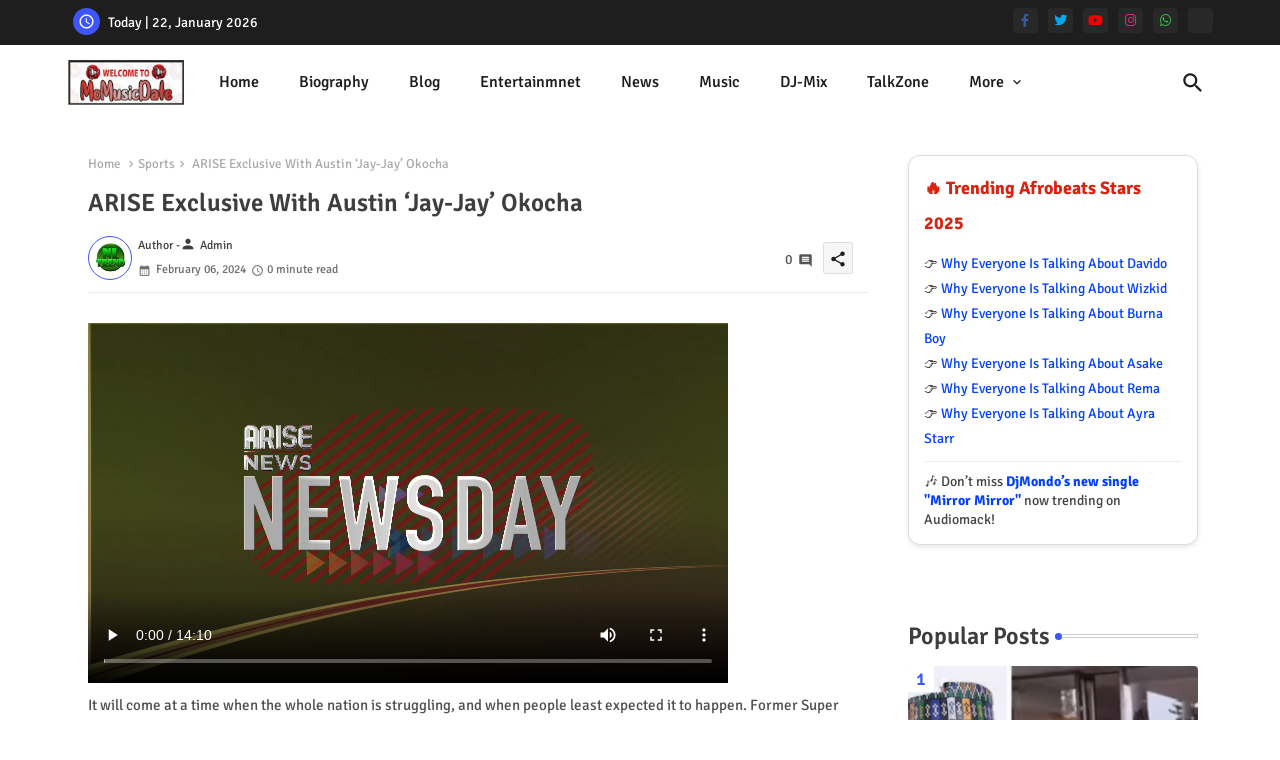

--- FILE ---
content_type: text/html; charset=UTF-8
request_url: https://www.momusicdate.com.ng/2024/02/arise-exclusive-with-austin-jay-jay.html
body_size: 93131
content:
<!DOCTYPE html>
<html class='ltr' dir='ltr' lang='en_gb' xmlns='http://www.w3.org/1999/xhtml' xmlns:b='http://www.google.com/2005/gml/b' xmlns:data='http://www.google.com/2005/gml/data' xmlns:expr='http://www.google.com/2005/gml/expr'>
<head>
<link href='https://www.momusicdate.com.ng/2024/02/arise-exclusive-with-austin-jay-jay.html' rel='canonical'/>
<meta content='en-us' http-equiv='content-language'/>
<meta content='bdd961b732b6734f6ab87626bceccccc' name='p:domain_verify'/>
<meta content='L3V2TW5YV3gwQ2JudGZTRkMrNFBtNjljVnBTKzNjcWJrTVlwL0JnL0ZsQT01' name='dmca-site-verification'/>
<meta content='width=device-width, initial-scale=1, minimum-scale=1, maximum-scale=1' name='viewport'/>
<!-- Font Awesome Brands -->
<link href='https://cdnjs.cloudflare.com/ajax/libs/font-awesome/6.1.1/css/brands.min.css' rel='stylesheet'/>
<!-- Template Style CSS -->
<style id='page-skin-1' type='text/css'><!--
/*
-----------------------------------------------
Momusicdate Template Style
Name:        Gift Tv
Version:     1.1.0.V
Author:      MoMusicDate Buzz
Author Url:  https://momusicdate.com.ng
Last Update: 26/Dec/2022
This Theme is Created by momusicdate.com.ng This work is licensed under a Creative Commons Attribution-NoDerivatives 4.0 International License http://creativecommons.org/licenses/by-nd/4.0/ No One Has Been Permission to Sell Or Distribute this template without Our Permission.
----------------------------------------------- */
/*-- Google Signika Font Family --*/
@font-face{font-family:'Signika';font-style:normal;font-weight:400;font-display:swap;src:url(https://fonts.gstatic.com/s/signika/v18/vEFR2_JTCgwQ5ejvG14mBkho.woff2) format('woff2');unicode-range:U+0102-0103,U+0110-0111,U+0128-0129,U+0168-0169,U+01A0-01A1,U+01AF-01B0,U+1EA0-1EF9,U+20AB;}
@font-face{font-family:'Signika';font-style:normal;font-weight:400;font-display:swap;src:url(https://fonts.gstatic.com/s/signika/v18/vEFR2_JTCgwQ5ejvG18mBkho.woff2) format('woff2');unicode-range:U+0100-024F,U+0259,U+1E00-1EFF,U+2020,U+20A0-20AB,U+20AD-20CF,U+2113,U+2C60-2C7F,U+A720-A7FF;}
@font-face{font-family:'Signika';font-style:normal;font-weight:400;font-display:swap;src:url(https://fonts.gstatic.com/s/signika/v18/vEFR2_JTCgwQ5ejvG1EmBg.woff2) format('woff2');unicode-range:U+0000-00FF,U+0131,U+0152-0153,U+02BB-02BC,U+02C6,U+02DA,U+02DC,U+2000-206F,U+2074,U+20AC,U+2122,U+2191,U+2193,U+2212,U+2215,U+FEFF,U+FFFD;}
@font-face{font-family:'Signika';font-style:normal;font-weight:500;font-display:swap;src:url(https://fonts.gstatic.com/s/signika/v18/vEFR2_JTCgwQ5ejvG14mBkho.woff2) format('woff2');unicode-range:U+0102-0103,U+0110-0111,U+0128-0129,U+0168-0169,U+01A0-01A1,U+01AF-01B0,U+1EA0-1EF9,U+20AB;}
@font-face{font-family:'Signika';font-style:normal;font-weight:500;font-display:swap;src:url(https://fonts.gstatic.com/s/signika/v18/vEFR2_JTCgwQ5ejvG18mBkho.woff2) format('woff2');unicode-range:U+0100-024F,U+0259,U+1E00-1EFF,U+2020,U+20A0-20AB,U+20AD-20CF,U+2113,U+2C60-2C7F,U+A720-A7FF;}
@font-face{font-family:'Signika';font-style:normal;font-weight:500;font-display:swap;src:url(https://fonts.gstatic.com/s/signika/v18/vEFR2_JTCgwQ5ejvG1EmBg.woff2) format('woff2');unicode-range:U+0000-00FF,U+0131,U+0152-0153,U+02BB-02BC,U+02C6,U+02DA,U+02DC,U+2000-206F,U+2074,U+20AC,U+2122,U+2191,U+2193,U+2212,U+2215,U+FEFF,U+FFFD;}
@font-face{font-family:'Signika';font-style:normal;font-weight:600;font-display:swap;src:url(https://fonts.gstatic.com/s/signika/v18/vEFR2_JTCgwQ5ejvG14mBkho.woff2) format('woff2');unicode-range:U+0102-0103,U+0110-0111,U+0128-0129,U+0168-0169,U+01A0-01A1,U+01AF-01B0,U+1EA0-1EF9,U+20AB;}
@font-face{font-family:'Signika';font-style:normal;font-weight:600;font-display:swap;src:url(https://fonts.gstatic.com/s/signika/v18/vEFR2_JTCgwQ5ejvG18mBkho.woff2) format('woff2');unicode-range:U+0100-024F,U+0259,U+1E00-1EFF,U+2020,U+20A0-20AB,U+20AD-20CF,U+2113,U+2C60-2C7F,U+A720-A7FF;}
@font-face{font-family:'Signika';font-style:normal;font-weight:600;font-display:swap;src:url(https://fonts.gstatic.com/s/signika/v18/vEFR2_JTCgwQ5ejvG1EmBg.woff2) format('woff2');unicode-range:U+0000-00FF,U+0131,U+0152-0153,U+02BB-02BC,U+02C6,U+02DA,U+02DC,U+2000-206F,U+2074,U+20AC,U+2122,U+2191,U+2193,U+2212,U+2215,U+FEFF,U+FFFD;}
@font-face{font-family:'Signika';font-style:normal;font-weight:700;font-display:swap;src:url(https://fonts.gstatic.com/s/signika/v18/vEFR2_JTCgwQ5ejvG14mBkho.woff2) format('woff2');unicode-range:U+0102-0103,U+0110-0111,U+0128-0129,U+0168-0169,U+01A0-01A1,U+01AF-01B0,U+1EA0-1EF9,U+20AB;}
@font-face{font-family:'Signika';font-style:normal;font-weight:700;font-display:swap;src:url(https://fonts.gstatic.com/s/signika/v18/vEFR2_JTCgwQ5ejvG18mBkho.woff2) format('woff2');unicode-range:U+0100-024F,U+0259,U+1E00-1EFF,U+2020,U+20A0-20AB,U+20AD-20CF,U+2113,U+2C60-2C7F,U+A720-A7FF;}
@font-face{font-family:'Signika';font-style:normal;font-weight:700;font-display:swap;src:url(https://fonts.gstatic.com/s/signika/v18/vEFR2_JTCgwQ5ejvG1EmBg.woff2) format('woff2');unicode-range:U+0000-00FF,U+0131,U+0152-0153,U+02BB-02BC,U+02C6,U+02DA,U+02DC,U+2000-206F,U+2074,U+20AC,U+2122,U+2191,U+2193,U+2212,U+2215,U+FEFF,U+FFFD;}
/*-- Material Icons Font --*/
@font-face{font-family:'Material Icons Round';font-style:normal;font-weight:400;src:url(https://fonts.gstatic.com/s/materialiconsround/v105/LDItaoyNOAY6Uewc665JcIzCKsKc_M9flwmP.woff2) format('woff2');}.material-icons-round,.material-symbols-rounded{font-family:'Material Icons Round';font-weight:normal;font-style:normal;font-size:24px;line-height:1;vertical-align:middle;letter-spacing:normal;text-transform:none;display:inline-block;white-space:nowrap;word-wrap:normal;direction:ltr;-webkit-font-feature-settings:'liga';-webkit-font-smoothing:antialiased;}
/*-- Reset CSS Start Here --*/
html.rtl {
--body-font: 'Cairo',Arial,sans-serif;
--meta-font: 'Cairo',Arial,sans-serif;
--title-font: 'Cairo',Arial,sans-serif;
--text-font: 'Cairo',Arial,sans-serif;
}
:root{
--body-font:'Signika', Arial, sans-serif;
--title-font:'Signika', Arial, sans-serif;
--meta-font:'Signika', Arial, sans-serif;
--text-font:'Signika', Arial, sans-serif;
--text-font-color:#505050;
--runs-solid-color:#c1bbbb;
--black-color:#404040;
--hero-color:#aaaaaa;
--main-menu-bg:#ffffff;
--snippet-color:#aba4a4;
--solid-border:#ddd;
--featured-posts-title:#1c1c1c;
--button-bg-color:#3e55fa;
--button-text-color:#ffffff;
--lables-buttons-color:#bd3f9e;
--lables-text-color:#ffffff;
--email-bg-color:#3e55fa;
--email-text-color:#ffffff;
--cloud-bg-color:#3e55fa;
--cloud-border-color:#3e55fa;
--list-text-color:#333333;
--theme-text-color:#3e3e3e;
--featured-gadgets-title:#e8e8e8;
--placeholder-text-color:#3e3e3e;
--main-menu-text-color:#1e1e1e;
--sub-menu-text-color:#333333;
--footer-title-color:#e8e8e8;
--footer-copyright-bg:#1e1e1e;
--body-color-main:#ffffff url() repeat fixed top left;
--all-link-color:#0241ff;
--black-text:#343434;
--topbar-bg:#1e1e1e;
--bg-cards-search:#ececec;
--main-text-color:#101010;
--mobile-menu-bg:#ffffff;
--mobile-text-color:#333333;
--white-bg:#ffffff;
--ticker-bg:#F7F7F7;
--block-bg:#ffffff;
--featured-posts-title-featured:#ffffff;
--white-label-color:#ffffff;
--bg-cards:#ffffff;
--bg-cards-video:#121212;
--bg-cards-shadow:0px 3px 3px 0 rgb(0 0 0 / 0.08);
--bt-breaking:rgba(0 0 0 / 0.08);
--bt-breaking-text:#626262;
--shadow-top:0 0 20px rgba(0,0,0,.15);
--shadow-top-fixed:5px 5px 8px 0px rgba(224 223 223 / 0.48);
--ads-bg:rgb(143 183 255 / 0.20);
--ads-text:#898989;
--buttons-category-text:#1d1d1d;
--snip-text-color:#eeeeee;
--search-bt-text:#1e1e1e;
--comments-dec:#333;
--sticky-bg:#f1f1f1;
--input-form:transparent;
--bt-home:#f2f7fb;
--cm-count:#555555;
--shadow-light:0px 2px 5px 1px rgb(0 0 0 / 0.10);
--liljJ-nav-text:#4e4e4e;
--sticky-lists:#f7fcff;
--post-snip-data:#707070;
--post-snip-open:#383838;
--ico-relative:#c11111;
--front-bg-lists:#fff;
--share-author-links:#585858;
--box-posts-share:#f1f1f1;
--title-share:#1c1c1c;
--title-share-fa:#5c5c5c;
--footer-text-color:#cecece;
--footer-about-text:#cecece;
--footer-bg-color:#2e2e2e;
--footer-gadgets-title:#e8e8e8;
--main-logo-text-color:#222222;
--submenu-bg-color:#ffffff;
--comment-content:#f6f6f6;
--comment-text:#5e5e5e;
--label-text-color:#2c2c2c;
--pager-text-color:#6d6d6d;
--back-top:rgb(90 90 90 / 0.18);
--box-shadows:rgb(102 102 102 / 0.13);
}
a,abbr,acronym,address,applet,b,big,blockquote,body,caption,center,cite,code,dd,del,dfn,div,dl,dt,em,fieldset,font,form,h1,h2,h3,h4,h5,h6,html,i,iframe,img,ins,kbd,label,legend,li,object,p,pre,q,s,samp,small,span,strike,strong,sub,sup,table,tbody,td,tfoot,th,thead,tr,tt,u,ul,var{padding:0;border:0;outline:0;vertical-align:baseline;background:0;margin:0;text-decoration:none;}
form,textarea,input,button{font-family:var(--body-font);-webkit-appearance:none;-moz-appearance:none;appearance:none;border-radius:0;box-sizing:border-box}
.CSS_LIGHTBOX{z-index:999999!important}.CSS_LIGHTBOX_ATTRIBUTION_INDEX_CONTAINER .CSS_HCONT_CHILDREN_HOLDER > .CSS_LAYOUT_COMPONENT.CSS_HCONT_CHILD:first-child > .CSS_LAYOUT_COMPONENT{opacity:0}
input,textarea{outline:none}
html{position:relative;word-break:break-word;word-wrap:break-word;text-rendering:optimizeLegibility;-webkit-font-smoothing:antialiased;-webkit-text-size-adjust:100%;}
/*! normalize.css v3.0.1 | MIT License | git.io/normalize */
dl,ul{list-style-position:inside;font-weight:400;list-style:none}
button{cursor: pointer;outline: none;border: none;}
ul li{list-style:none}
caption,th{text-align:center}
html,body{text-size-adjust:none;-webkit-text-size-adjust:none;-moz-text-size-adjust:none;-ms-text-size-adjust:none}
.separator a{clear:none!important;float:none!important;margin-left:0!important;margin-right:0!important}
#Navbar1,#navbar-iframe,.widget-item-control,a.quickedit,.home-link,.feed-links{display:none!important}
.center{display:table;margin:0 auto;position:relative}
.widget > h2,.widget > h3{display:none}
.widget iframe,.widget img{max-width:100%}
.container{position:relative;max-width: 100%;width: 1145px;}
.center{display:table;margin:0 auto;position:relative}
img{border:0;position:relative}
a,a:visited{text-decoration:none}
.clearfix{clear:both}
.section,.widget,.widget ul{margin:0;padding:0}
a{color:var(--all-link-color)}
a img{border:0}
abbr{text-decoration:none}
.widget>h2,.widget>h3{display:none}
*:before,*:after{-webkit-box-sizing:border-box;-moz-box-sizing:border-box;box-sizing:border-box;}
/*-- CSS Variables --*/
.no-items.section{display:none}
h1,h2,h3,h4,h5,h6{font-family:var(--title-font);font-weight:600}
body{position:relative;background:var(--body-color-main);font-family:var(--body-font);font-size:14px;font-weight:400;color:var(--black-text);word-wrap:break-word;margin:0;padding:0;font-style:normal;line-height:1.4em}
#outer-wrapper{position:relative;overflow:hidden;width:100%;max-width:100%;margin:0 auto}
.outer-container{display: flex;justify-content: space-between;}
h1{font-size:26px;line-height:28px}
h3{font-size:22px;line-height:21px}
h4{font-size:20px;line-height:18px}
h5{font-size:16px;line-height:16px}
h6{font-size:13px;line-height:13px;margin-bottom:0;margin-top:0}
@media only screen and (min-width:1025px){h1{font-size:42px;line-height:46px}
h2{font-size:36px;line-height:40px}
h3{font-size:28px;line-height:35px}
h4{font-size:21px;line-height:26px}
}
.post-body h1{font-size:28px}
.post-body h2{font-size:24px}
.post-body h3{font-size:21px}
.post-body h4{font-size:18px}
.post-body h5{font-size:16px}
.post-body h6{font-size:13px}
#center-container{position:relative;float:left;width:100%;overflow:hidden;padding:20px 0 0;margin:0}
#feed-view{position:relative;float:left;width:calc(100% - (320px + 5px));box-sizing:border-box;padding:0}
#sidebar-container{position:relative;float:right;width:320px;box-sizing:border-box;padding:0}
.snip-thumbnail{position:relative;width:100%;height:100%;display:block;object-fit:cover;z-index:1;opacity:0;transition:opacity .30s ease,transform .30s ease}
.snip-thumbnail.lazy-img{opacity:1}
.post-filter-inner .post-filter-link{transform: scale(1);}
.post-filter-link:hover .snip-thumbnail,.tickerNews .post-filter-inner:hover .snip-thumbnail,.sidebar .post-filter-inner:hover .snip-thumbnail{transform: scale3d(1.1,1.1,1);}
.background-layer:before{content:'';position:absolute;left:0;right:0;bottom:0;height:55%;background-image:linear-gradient(to bottom,transparent,rgb(20 21 32 / 0.76));-webkit-backface-visibility:hidden;backface-visibility:hidden;z-index:2;opacity:1;margin:0;transition:opacity .25s ease}
.colorful-ico a:before,.social a:before{display:inline-block;font-family:'Font Awesome 6 Brands';font-style:normal;font-weight:400}
.colorful-ico .rss a:before,.social .rss:before{content:'\e0e5';font-family:'Material Icons Round';font-weight:400;vertical-align: middle;}
.colorful-ico .email a:before,.social .email:before{content:'\e158';font-family:'Material Icons Round';font-weight:400;vertical-align: middle;}
.colorful-ico .external-link a:before,.social .external-link:before{content:'\e894';font-family:'Material Icons Round';font-weight:400;vertical-align: middle;}
.colorful a:hover {opacity: 0.8;}
.colorful .blogger a{color:#ff5722}
.colorful .facebook a,.colorful .facebook-f a{color:#3b5999}
.colorful .twitter a{color:#00acee}
.colorful .youtube a{color:#f50000}
.colorful .messenger a{color:#0084ff}
.colorful .snapchat a{color:#ffe700}
.colorful .telegram a{color:#179cde}
.colorful .instagram a{color:#dd277b}
.colorful .pinterest a,.colorful .pinterest-p a{color:#ca2127}
.colorful .google a{color:#0165b4}
.colorful .apple a{color:#000000}
.colorful .microsoft a{color:#0165b4}
.colorful .dribbble a{color:#ea4c89}
.colorful .linkedin a{color:#0077b5}
.colorful .tiktok a{color:#fe2c55}
.colorful .stumbleupon a{color:#eb4823}
.colorful .vk a{color:#4a76a8}
.colorful .stack-overflow a{color:#f48024}
.colorful .github a{color:#24292e}
.colorful .soundcloud a{background:linear-gradient(#ff7400,#ff3400)}
.colorful .behance a{color:#191919}
.colorful .digg a{color:#1b1a19}
.colorful .delicious a{color:#0076e8}
.colorful .codepen a{color:#000}
.colorful .flipboard a{color:#f52828}
.colorful .reddit a{color:#ff4500}
.colorful .tumblr a{color:#365069}
.colorful .twitch a{color:#6441a5}
.colorful .rss a{color:#ffc200}
.colorful .skype a{color:#00aff0}
.colorful .whatsapp a{color:#3fbb50}
.colorful .discord a{color:#7289da}
.colorful .share a{color:var(--hero-color)}
.colorful .email a{color:#888}
.colorful .external-link a{color:#3500e5}
.social-front-hover .facebook a,.social-front-hover .facebook-f a{background:#3b5999}
.social-front-hover .twitter a{background:#00acee}
.social-front-hover .whatsapp a{background:#3fbb50}
.header-room{display:flex;flex-wrap:wrap;flex-shrink:0;flex-direction:row;justify-content:center;align-items:center;align-content:center;margin:0;}
div#ticker-flex{position:relative;background-image:url(https://blogger.googleusercontent.com/img/b/R29vZ2xl/AVvXsEiic3a2GygOY67AOLG554sjmdIsmSVSxMJktTbsmb57lvugptyKHzy2tnWj1baRoWOo62S3v7YX4wpmC4FpgqGCN6SlNwxANulPcUJuawplE1ITuKJKGbFcYbfTJ292sNz7lr0aK-H7cRwIuz9bhsVvFLoIepRBu69P3qFPqfHvmc6DRG_WaJLuSQ/s1600/iki_ico.png);background-color:var(--ticker-bg);padding:35px 0;}
.tickerNews span.post-tag,.liljJ-module .entery-category span.post-tag,.sidebar .popular-post .entery-category-box span.post-tag:not(.sidebar .popular-post .item0 .entery-category-box span.post-tag),.modal-box .modal-grid .entery-category span.post-tag,.my-sidebar .sidebarui-posts .entery-category-box span.post-tag{background:transparent;color:var(--post-snip-data);font-size:13px;}
.breaking-ticker{display:flex;align-items:center;justify-content:space-between;align-content:center;flex-wrap:wrap;margin:10px 7px 15px;counter-reset: post-count;}
.tickerNews:after{left:75px;top:0;width:24px;height:24px;border-radius:50%;border:3px solid #fff;background-color:#555;font-size:.75rem;color:#fff;counter-increment:post-count;content:counter(post-count);font-weight:500;position:absolute;display:inline-flex;justify-content:center;align-items:center;transition:all 0.3s ease;z-index:1;}
.tickerNews{position:relative;width:calc((100% - 40px) / 4);float:left;align-items:center;align-content:center;}
.tickerNews .post-filter-inner{position:relative;display:block;float:left;width:110px;height:110px;overflow:hidden;margin:0 10px 0 0;border-radius:50%;}
.tickerNews .post-filter-inner .post-filter-link{display:block;width:100%;height:100%;overflow:hidden;}
.tickerNews .entery-category-box{margin:0;}
.entery-category-box .entry-title{position:relative;display:block;font-size:19px;line-height:1.2em;margin:5px 0;}
.entery-category-box .entry-title a,.post-filter .entry-title a{width:100%;overflow:hidden;display:-webkit-box;-webkit-line-clamp:2;-webkit-box-orient:vertical;}
#liljJ-menuList>.mega-menu{position:unset!important}
.liljJ-Smenu li:hover .my-menu{opacity:1;visibility:visible}
.drop-down>a:after{content:'\e5cf';float:right;font-family:'Material Icons Round';font-size:9px;font-weight:400;margin:-1px 0 0 5px}
.my-menu{position:absolute;background-color:var(--block-bg);top:59px;opacity:0;visibility:hidden;width:100%;left:0;box-sizing:border-box;border-radius:4px;right:0;z-index:3333;color:var(--white-bg);height:auto;padding:20px;min-height:100px;box-shadow:0 10px 10px rgba(0,0,0,0.28);transition:all .3s ease;}
.liljJ-Smenu li:hover .my-menu{margin-top:1px;opacity:1;visibility:visible}
.mega-box{width:calc((100% - 50px) / 5);box-sizing:border-box;float:left;overflow:hidden;position:relative}
.mega-box:last-child{margin-right:0}
.mega-box .post-filter-link{position:relative;height:100%}
.mega-boxs{display:flex;justify-content:space-between;flex-wrap:wrap}
.mega-boxs .Mega-img-ui{height:180px;display:block;overflow:hidden;border-radius:4px;}
.mega-boxs .entry-title{font-size:14px;font-weight:600;text-align:left;line-height:1.2em;margin:0}
.flex-section{display:flex;flex-wrap:wrap;width:100%;float:left;align-items:center;justify-content:center;}
.flex-ft{display:flex;justify-content:center;padding:0 10px;}
.tociki-pro{display:flex;width:100%;clear:both;margin:0}
.tociki-inner{position:relative;max-width:100%;font-size:14px;background-color:rgba(165 165 165 / 0.10);overflow:hidden;line-height:23px;border:1px solid #a0a0a0;border-radius:5px}
a.tociki-title{position:relative;display:flex;align-items:center;justify-content:space-between;height:38px;font-size:16px;font-weight:600;color:var(--text-font-color);padding:0 15px;margin:0}
.tociki-title-text{display:flex}
.tociki-title-text:before{content:'\e242';font-family:'Material Icons Round';font-size:20px;font-weight:400;margin:0 5px 0 0}
.rtl .tociki-title-text:before{margin:0 0 0 5px}
.tociki-title:after{content:'\e5cf';font-family:'Material Icons Round';font-size:16px;font-weight:400;margin:0 0 0 25px;color:var(--buttons-category-text);}
.rtl .tociki-title:after{margin:0 25px 0 0;}
.tociki-title.opened:after{content:'\e5ce'}
a.tociki-title:hover{text-decoration:none}
#tociki{display:none;padding:0 15px 10px;margin:0}
#tociki ol{padding:0 0 0 15px}
#tociki li{font-size:14px;font-weight:500;margin:10px 0}
#tociki li a{color:var(--main-text-color)}
#tociki li a:hover{opacity:0.8;text-decoration:underline}
#ads-holder .widget > .widget-title,#ads-holder1 .widget > .widget-title{display:none}
#ads-holder,#ads-holder1{margin:15px 0;padding:0;width:100%;overflow:hidden;}
.ads-tool{position:relative;margin:15px 5px}
.ads-tool .widget{position:relative;float:left;width:100%;line-height:0;margin:0 0 5px}
nav#top-bar{background:var(--topbar-bg);height:45px;}
.nav-widget{display:flex;justify-content:space-between;align-content:center;align-items:center;}
.nav-widget .colorful-ico{display:inline-flex;}
.nav-widget .colorful-ico li{margin:0 10px 0 0;}
.date-format{position:relative;display:block;color:#ffffff;margin:0;padding:0 0 0 40px;overflow: hidden;height:30px;line-height:30px;width:180px;}
.date-format:before{content:'\e8b5';font-family:'Material Icons Round';vertical-align:bottom;position:absolute;left:5px;font-size:17px;background:var(--button-bg-color);color:var(--button-text-color);text-align:center;padding:0 0 0 1px;display:block;width:27px;height:27px;line-height:27px;border-radius:50%;}
#post-placeholder{position:relative;box-sizing:border-box;width:100%;height:auto;padding:0 5px;margin:10px 0}
#post-placeholder .widget{position:relative;width:100%;line-height:0;height:auto}
.footer-container{padding:20px;background:var(--footer-copyright-bg);}
.footer-container .footer-copyright{position:relative;font-size:14px;margin:0}
.copyright-text{margin:0;color:var(--footer-text-color);}
.footer-container .footer-copyright a{color:var(--footer-text-color)}
.footer-container .footer-copyright a:hover{color:var(--footer-text-color)}
#footer-checks-menu{position:relative;display:block;margin:0}
.footer-checks-menu ul li{position:relative;float:left;margin:0}
.footer-checks-menu ul li a{float:left;font-size:15px;color:var(--footer-text-color);padding:0 5px;margin:0}
#footer-checks-menu ul li a:hover{opacity:0.8;}
.sharing-button .facebook a,.sharing-button .facebook-f a{background-color:#3b5999}
.sharing-button .twitter a,.sharing-button .twitter-square a{background-color:#00acee}
.sharing-button .reddit a{background-color:#ff4500}
.sharing-button .pinterest a,.sharing-button .pinterest-p a{background-color:#ca2127}
.sharing-button .linkedin a{background-color:#0077b5}
.sharing-button .whatsapp a{background-color:#3fbb50}
.sharing-button .email a{background-color:#888}
#liljJ-header{position:relative;float:left;width:100%;height:auto;margin:0}
.liljJ-mymenu .container{margin:0 auto;}
.hamburger-section,.liljJ-mymenu{position:relative;background:var(--main-menu-bg);float:left;z-index:990;width:100%;height:75px;box-sizing:border-box;padding:0;margin:0;}
.logo-container{position:relative;box-sizing:border-box;width:100%;float:left;margin:0 30px 0 0;padding:0;}
.header-room img{display:block;width:auto;height:auto;max-height:45px;margin:0;}
.hamburger{display:none;color:var(--main-menu-text-color);height:40px;font-size:17px;padding:0 15px;}
.header-section{position:relative;display:flex;flex-wrap:wrap;justify-content:space-between;float:left;width:100%;margin:0;align-items:center;}
.header-left{position:static;display:flex;margin:0;align-items:center;}
.header-right{position:absolute;right:0;margin:0;overflow:hidden;background: var(--main-menu-bg);z-index:11;}
.rtl .header-right{left:0;right:unset;}
.header-room h1{display:block;font-size:25px;color:var(--main-logo-text-color);height:30px;line-height:30px;overflow:hidden;padding:0;margin:0}
.header-room h1 a{color:var(--main-logo-text-color)}
.header-room #title-header{display:none;visibility:hidden}
.header-room .LinkList .widget-content{display:flex;justify-content:space-between;align-items:center;}
.liljJ-mymenu.show{top:0;margin:0;}
.liljJ-mymenu.fixed-nos.show{background:var(--main-menu-bg)}
.main-menu-wrap{position:static;height:75px;margin:0}
#liljJ-Smenu .widget,#liljJ-Smenu .widget>.widget-title{display:none}
#liljJ-Smenu .show-menu{display:block}
#liljJ-Smenu{position:static;height:75px;z-index:10}
#liljJ-Smenu ul>li{position:relative;display:flex;flex-shrink:0;}
#liljJ-menuList>li>a{position:relative;display:flex;font-size:16px;color:var(--main-menu-text-color);font-weight:500;text-transform:capitalize;padding:0 20px;align-items:center;}
#liljJ-menuList>li>a span{margin:0 3px 0 0;font-size:16px;color:var(--button-bg-color)}
#liljJ-menuList>li>a:hover{opacity:0.8}
#liljJ-Smenu ul>li>ul{position:absolute;float:left;left:0;top:60px;width:180px;background:var(--submenu-bg-color);z-index:99999;visibility:hidden;opacity:0;-webkit-transform:translateY(-10px);transform:translateY(-10px);padding:0;box-shadow:0 2px 5px 0 rgba(0,0,0,0.15),0 2px 10px 0 rgba(0,0,0,0.17)}
#liljJ-Smenu ul>li>ul>li>ul{position:absolute;top:0;left:100%;-webkit-transform:translateX(-10px);transform:translateX(-10px);margin:0}
#liljJ-Smenu ul>li>ul>li{display:block;float:none;position:relative}
#liljJ-Smenu ul>li>ul>li a{position:relative;display:block;height:36px;font-size:13px;color:var(--sub-menu-text-color);line-height:36px;font-weight:600;box-sizing:border-box;padding:0 15px;margin:0;border-bottom:1px solid rgba(155,155,155,0.07)}
#liljJ-Smenu ul>li>ul>li:last-child a{border:0}
#liljJ-Smenu ul>li>ul>li:hover>a{opacity:0.8}
#liljJ-Smenu ul>li.sub-tab>a:after,#liljJ-Smenu ul>li.sub-has>a:after{content:'\e5cf';font-family:'Material Icons Round';font-size:16px;font-weight:400;margin:0 0 0 5px;transition: 0.31s;}
#liljJ-Smenu ul>li.sub-tab>a:hover:after,#liljJ-Smenu ul>li.sub-has>a:hover:after{transform:rotate(180deg);transition:0.31s;}
#liljJ-Smenu ul>li>ul>li.sub-tab>a:after{content:'\e5cc';float:right;margin:0}
#liljJ-Smenu ul>li:hover>ul,#liljJ-Smenu ul>li>ul>li:hover>ul{visibility:visible;opacity:1;-webkit-backface-visibility:hidden;backface-visibility:hidden;-webkit-transform:translate(0);transform:translate(0)}
#liljJ-Smenu ul ul{transition:all .35s ease}
.loading-icon{width:100%;height:100%;display:flex;justify-content:center;align-items:center;}
.liljJ-box .loading-icon{height:185px}
.liljJ-mysec .loading-icon{margin: 15px 0;}
.loading-icon:after{content:"";width:40px;height:40px;border-radius:50%;border:2px solid var(--main-text-color);border-right:2px solid #c1c1c1;display:inline-block;animation:runload 0.6s infinite}
@-webkit-keyframes runload{0%{-webkit-transform:rotate(0deg);transform:rotate(0deg)}
to{-webkit-transform:rotate(1turn);transform:rotate(1turn)}
}
@keyframes runload{0%{-webkit-transform:rotate(0deg);transform:rotate(0deg)}
to{-webkit-transform:rotate(1turn);transform:rotate(1turn)}
}
.loading-frame{-webkit-animation-duration:.5s;animation-duration:.5s;-webkit-animation-fill-mode:both;animation-fill-mode:both}
@keyframes fadeIn{from{opacity:0}
to{opacity:1}
}
.run-time{animation-name:fadeIn}
@keyframes fadeInUp{from{opacity:0;transform:translate3d(0,5px,0)}
to{opacity:1;transform:translate3d(0,0,0)}
}
.load-time{animation-name:fadeInUp}
.overlay, #overlay-id{visibility:hidden;opacity:0;position:fixed;top:0;left:0;right:0;bottom:0;background:rgb(10 18 43 / 0.61);backdrop-filter:blur(2px);z-index:1000;margin:0;transition:all .25s ease;}
.hamburger:before{content:"\e5d2";font-family:'Material Icons Round';font-size:24px;font-weight:400}
#inner-menu{display:none;position:fixed;width:80%;height:100%;top:0;left:0;bottom:0;background:var(--mobile-menu-bg);overflow:auto;z-index:1010;left:0;-webkit-transform:translateX(-100%);transform:translateX(-100%);visibility:hidden;box-shadow:3px 0 7px rgba(0,0,0,0.1);-webkit-transition:all .5s cubic-bezier(.79,.14,.15,.86);-moz-transition:all .5s cubic-bezier(.79,.14,.15,.86);-o-transition:all .5s cubic-bezier(.79,.14,.15,.86);transition:all .5s cubic-bezier(.79,.14,.15,.86)}
.spring-open #inner-menu{-webkit-transform:translateX(0);transform:translateX(0);visibility:visible;opacity:.99;-webkit-transition:all .5s cubic-bezier(.79,.14,.15,.86);-moz-transition:all .5s cubic-bezier(.79,.14,.15,.86);-o-transition:all .5s cubic-bezier(.79,.14,.15,.86);transition:all .5s cubic-bezier(.79,.14,.15,.86)}
.inner-container{display:flex;padding:10px 0;margin:0;box-shadow:3px 2px 4px 1px rgb(135 135 135 / 0.20);opacity:0;transition:all ease-in-out .3s;justify-content:space-between;align-items: center;}
.inner-container .date-format{color:var(--mobile-text-color);}
.rtl .inner-container .date-format{padding:0 36px 0 0}
.rtl .inner-container .date-format:before{left:left:unset;right:6px;}
#inner-menu{transition:all .6s ease-in-out}
.hide-mobile-menu{display:block;color:var(--main-menu-text-color);font-size:20px;line-height:28px;text-align:center;cursor:pointer;z-index:20;background:rgb(137 137 137 / 0.10);border-radius:4px;padding:0 12px;margin: 0 10px 0 0;transition:transform ease-out .2s;}
.rtl .hide-mobile-menu{margin: 0 0 0 4px;}
.hide-mobile-menu:hover{opacity:0.8;}
.hide-mobile-menu:before{content:"\e5cd";font-family:'Material Icons Round';font-weight:400}
.spring-open .inner-container,.spring-open .mobile-container{opacity:1}
.mobile-container{display:flex;flex-direction:column;opacity:0;justify-content:space-between;float:left;width:100%;height:calc(100% - 11%);transition:all ease-in-out .3s}
.social-mobile ul{margin: 0 0 0 15px;float: left;}
.post-inner-data.flex{display:flex;align-content:center;}
.post-inner-user{position:relative;float:left;}
span.author-image{position:relative;display:block;height:40px;width:40px;}
span.author-image img{border-radius:50%;padding:1px;border:1px solid var(--button-bg-color);}
.mobile-menu{position:relative;float:left;width:100%;box-sizing:border-box;padding:0 25px 0 0;}
ul#liljJ-menuList{display:flex;height:75px;margin: 0 0 0 15px;}
.mobile-menu>ul{margin:0}
#liljJ-Smenu .fa{padding:0 5px}
.mobile-menu .fa{margin:5px;padding:auto}
.mobile-menu .m-sub{display:none;padding:0}
.mobile-menu ul li{position:relative;display:block;overflow:hidden;float:left;width:100%;font-size:14px;font-weight:600;margin:0;padding:0}
.mobile-menu>ul li ul{overflow:hidden}
.mobile-menu>ul>li{border-bottom:1px solid rgb(181 181 181 / 0.20)}
.mobile-menu>ul>li.sub-tab>a:after,.mobile-menu>ul>li>ul>li.sub-tab>a:after{font-family:'Material Icons Round';font-weight:400;content:"\e5cf";font-size:24px;vertical-align:middle;}
.mobile-menu ul li.sub-tab.show>a:after{content:'\e5ce'}
.mobile-menu ul li a:hover,.mobile-menu ul li.sub-tab.show>a,.mobile-menu ul li.sub-tab.show>.submenu-toggle{opacity:0.8}
.mobile-menu>ul>li>ul>li a{display:flex;font-size:15px;font-weight:400;color:var(--mobile-text-color);padding:5px 0 5px 15px;margin: 0 0 8px;justify-content:space-between;flex-wrap:wrap;}
.mobile-menu>ul>li>ul>li a:before{content:"\e061";font-family:'Material Icons Round';font-style:normal;font-weight:400;color:rgb(88 88 88 / 0.42);font-size:6px;padding-right:5px;position:absolute;left:4px;vertical-align:middle;}
.mobile-menu>ul>li>ul>li>ul>li>a:before{left:18px;}
.mobile-menu>ul>li>ul>li>ul>li>a{padding:5px 0 5px 30px}
.mobile-menu ul>li>.submenu-toggle:hover{opacity:0.8;}
.fixed-nos{position:fixed;top:-80px;left:0;width:100%;z-index:990;box-shadow: none;transition:top .17s ease}
.spring-open .fixed-nos{top:0}
.spring-open{overflow:hidden;left:0;right:0}
.search-wrap{position:relative;display:flex;height:75px;align-items:center;margin:0;}
#liljJ-search{position:fixed;display:flex;flex-direction:column;top:25px;left:50%;max-width:480px;width:95%;background:var(--block-bg);overflow:hidden;visibility:hidden;opacity:0;transform:translate3d(-50%,50%,0);z-index:1010;border-radius:6px;box-shadow:0px 0px 4px 2px rgb(129 129 129 / 0.05);transition:all .17s ease;}
.active-search #liljJ-search{backface-visibility:inherit;visibility:visible;opacity:1;transform:translate3d(-50%,0,0);}
.active-search #overlay-id{cursor:url("data:image/svg+xml;charset=UTF-8,%3csvg width='17' height='17' viewBox='0 0 100 100' xmlns='http://www.w3.org/2000/svg'%3e%3cline x1='0' y1='100' x2='100' y2='0' stroke-width='14' stroke='white'%3e%3c/line%3e%3cline x1='0' y1='0' x2='100' y2='100' stroke-width='14' stroke='white'%3e%3c/line%3e%3c/svg%3e"),auto;visibility:visible;opacity:1;}
.liljJ-search-container{display:flex;justify-content:space-between;align-items:center;position:relative;width:100%;height:100%;border-bottom:1px solid rgb(120 120 120 / 0.11);overflow:hidden;margin:0;}
.liljJ-search-container .search-form{position:relative;flex:1;padding:0;border:0;border-radius: 4px 0 0 4px;}
.liljJ-search-container .search-input{position:relative;width:100%;height:60px;background: transparent;color:var(--search-bt-text);font-size:15px;font-weight:400;padding:0 0 0 15px;border:0;}
.liljJ-search-container .search-input:focus,.liljJ-search-container .search-input::placeholder{color:var(--search-bt-text);outline:none}
.liljJ-search-container .search-input::placeholder{opacity:.70}
.liljJ-search-close{width:50px;height:50px;border-radius:0 4px 4px 0;background: transparent;color:var(--search-bt-text);font-size:24px;display:flex;align-items:center;justify-content:center;cursor:pointer;transition:transform ease-out .2s;z-index:20;padding:0;margin:0;}
.liljJ-search-close:hover{opacity:0.8;}
.search-button-flex{color:var(--main-menu-text-color);width:40px;height:40px;font-size:26px;text-align:center;line-height:40px;cursor:pointer;z-index:20;padding:0;margin:0;transition:margin .25s ease;}
.search-button-flex:before,.search-hidden:after{content:"\e8b6";font-family:'Material Icons Round';font-weight:400}
input[type="search"]::-webkit-search-decoration,input[type="search"]::-webkit-search-cancel-button,input[type="search"]::-webkit-search-results-button,input[type="search"]::-webkit-search-results-decoration{display:none;}
.search-input input{border-radius:5px;padding:5px 10px;width:98%;border:2px solid #eee}
#hidden-widget-container,.hide,.hidden-widgets{display:none;visibility:hidden}
.my-ajax{position:relative;display:block;max-width:480px;margin: 10px 0 0;}
.search-box{position:relative;display:block;padding:2px 5px;margin:5px 10px;border-radius:6px;border:1px solid rgb(120 120 120 / 0.11);box-shadow:0px 0px 4px 2px rgb(129 129 129 / 5%);box-sizing:border-box;overflow:hidden;}
.search-thumb{position:relative;display:block;float:left;width:120px;height:90px;margin:0 10px 0 0;border-radius:6px;overflow:hidden;}
.link-snip{display:block;text-align:center;margin:15px;}
.link-snip a{display:block;background:var(--button-bg-color);color:var(--button-text-color);border-radius:6px;font-size:15px;padding:8px 0;}
.post-snip{color:var(--post-snip-data);font-size:14px;font-weight:400;padding:0}
span.post-author{font-weight: 500;margin:0 0 0 4px;}
span.post-author:not(.entery-category-fly span.post-author){color:var(--lables-buttons-color);}
.liljJ-featured.item0 .post-snip,.liljJ-module.item0 .post-snip,.liljJ-box .square-posts .post-snip,.modal-grid.item0 .post-snip,.liljJ-box .type-video .entery-category .post-snip,.sidebar .PopularPosts .gaint .post-snip{--post-snip-data:var(--snip-text-color);--label-text-color:var(--snip-text-color);}
.entery-category-box{overflow:hidden;}
.raw-main-wrapper .entery-category-box, .sidebar .popular-post .entery-category-box{padding: 7px 0 0;}
span.post-tag{width:fit-content;display:flex;align-items:center;height:18px;background-color:var(--lables-buttons-color);font-size:11px;color:var(--lables-text-color);font-weight:500;text-transform:uppercase;line-height:0;padding:1px 8px 0;border-radius:2px;z-index:2;}
.liljJ-featured.item1 span.post-tag,.post-filter:nth-child(1) span.post-tag{background-color:#976202;}
.liljJ-featured.item2 span.post-tag,.post-filter:nth-child(2) span.post-tag{background-color:#2d77c1;}
.liljJ-featured.item3 span.post-tag,.post-filter:nth-child(3) span.post-tag{background-color:#00740c;}
.post-filter:nth-child(5) span.post-tag {background:#4828db;}
.post-filter:nth-child(6) span.post-tag {background:#db2828;}
.post-filter:nth-child(7) span.post-tag {background:#2831db;}
.post-filter:nth-child(8) span.post-tag {background:#db5e28;}
.post-filter:not(:nth-child(1)):not(:nth-child(3)):not(:nth-child(5)):not(:nth-child(7)):not(:nth-child(8)):nth-child(odd)span.post-tag{background:#2d77c1;}
.post-filter:not(:nth-child(2)):not(:nth-child(6)):not(:nth-child(8)):nth-child(even)span.post-tag{background:#00740c;}
img.post-author-image{position:relative;display:inline-block;height:20px;width:20px;border-radius:50%;vertical-align:middle;}
.rtl img.post-author-image{margin: 0 0 0 5px;}
span.post-author:after{position:relative;display:inline-block;content:"in";margin:0 3px;color:var(--post-snip-data)}
.post-inner-username{display:flex;flex-direction:column;margin:0 0 0 10px;}
.rtl .post-inner-username{margin:0 10px 0 0;}
.all-flex{display:flex;justify-content:space-between;align-items:center;padding:0 0 12px;border-bottom:1px solid rgb(100 100 100 / 0.12)}
.post-inner-comments.flex{position:relative;overflow:hidden;margin:0 5px 0;display:flex;align-items:center;align-content:center;}
.post-times{position:relative;overflow:hidden;margin:4px 0 0;}
span.post-author-times{position:relative;display:inline-flex;font-size:12px;color:var(--theme-text-color);}
span.post-author-times span{font-size:16px;margin:0 4px 0 0;}
.rtl span.post-author-times span{margin:0 0 0 4px;}
.post-times span.post-date{position:relative;font-size:12px;color:var(--post-snip-data);}
span#readTime{position:relative;font-size:12px;color:var(--post-snip-data);}
span#readTime:before{content:"\e8b5";font-family:'Material Icons Round';font-weight:400;font-size:13px;vertical-align: middle;margin:0 3px 0 5px;}
.post-date:before{content:"\ebcc";font-family:'Material Icons Round';font-weight:400;font-size:13px;vertical-align: middle;margin:0 5px 0 0;}
.rtl .post-times span.post-date:before{margin:0 0 0 5px;}
.item .post-snip .post-author:before{content:'By -';margin:0 3px 0 0;font-weight:normal;}
.item  .post-snip .post-date:before{content:'\e8b5';vertical-align: middle;}
.post-snip a{color:#333;transition:color .40s}
.post-snip .author-image{overflow:hidden;position:relative;display:inline-block;width:25px;vertical-align:middle;height:25px;background-color:var(--runs-author-color);padding:1px;margin:0 3px 0 0;border:1px solid rgba(0 0 0 / 0.25);border-radius:100%;box-shadow:0px 0px 4px 3px rgba(0 0 0 / 0.06);}
.piki-ads{display:block;overflow: hidden;background-color:var(--ads-bg);text-align:center;line-height:85px;font-size:13px;font-style:italic;color:var(--ads-text);border-radius:6px;}
.piki-ads-res{display:block;background-color:var(--ads-bg);text-align:center;line-height:205px;font-size:13px;font-style:italic;color:var(--ads-text);border-radius:6px;}
.post-filter .entry-title,.liljJ-box .entry-title:not(.liljJ-box .square-wrapper .square-posts .entry-title),.liljJ-flex .entry-title,.related-wrap-ui .entry-title,.liljJ-related .entry-title{display:block;width:100%;text-decoration:none;font-weight:600;line-height:1.2em;padding:5px 0;}
.liljJ-box .modal-grid  .entery-category-box .entry-title,.liljJ-box .entery-category .entry-title{font-size:17px;}
.liljJ-box .square-posts .entery-category-fly .entry-title{font-size:22px;}
.liljJ-box .entery-category .entry-title a,.liljJ-box .square-wrapper .square-posts .entry-title{width:100%;overflow:hidden;display:-webkit-box;-webkit-line-clamp:2;-webkit-box-orient:vertical;}
.liljJ-related .entry-title,.related-wrap-ui .entry-title{font-size:17px;}
.entry-title a{display:block;color:var(--featured-posts-title)}
.entry-title a:hover{opacity:0.8}
.StickyBox{position:fixed;top:0;right:0;bottom:0;left:0;width:100%;height:100%;display:flex;align-items:center;justify-content:center;opacity:0;visibility:hidden;transform: translate3d(0,72%,0);transition: all .2s ease;z-index:15151515;}
.show-share .StickyBox{opacity:1;visibility:visible;transform: translate3d(0,0,0);}
.StickyTab{display:flex;flex-direction:row;align-content:center;justify-content:space-between;align-items:center;width:100%;box-sizing:border-box;padding:0 0 20px;margin:0 0 10px;color:var(--title-share);border-bottom:1px solid rgb(92 92 92 / 0.17);}
.StickyType{position:relative;display:block;float:left;font-size:15px;font-weight: 700;}
.copy-section{width:100%;}
.copy-section .title{font-size:14px;font-weight:700;padding:0 20px;}
.copy-post{display:flex;align-items:center;align-content:center;box-sizing:border-box;position:relative;justify-content:center;margin:10px 20px 0;}
.copy-post:before{content:'\e157';font-weight:400;font-family:'Material Icons Round';position:absolute;left:12px;font-size:19px;color:var(--theme-text-color)}
.rtl .copy-post:before{left:initial;right:12px;}
.copy-post.copied:before{content:'\e877';color:#16c900;}
.copy-post input#showlink{color:#6b6b6b;background: transparent;width:100%;height:35px;padding:0 0 0 38px;border:1px solid rgb(133 133 133 / 0.20);border-radius:5px 0 0 5px;}
.rtl .copy-post input#showlink{padding:0 38px 0 0;border-radius:0 5px 5px 0;}
.copy-post button{background:var(--button-bg-color);color:var(--button-text-color);height:35px;width:80px;border:none;cursor:pointer;border-radius:0 5px 5px 0;}
.rtl .copy-post button{border-radius:5px 0 0 5px;}
.StickyTab label{position:relative;display:block;font-size:20px;cursor:pointer;color:var(--title-share);transition}
.StickyTab label:hover{transform:rotate(90deg);transition:0.31s;}
.StickyDemo{width:100%;max-width:500px;max-height:90%;display:flex;margin:0 auto;padding:20px 20px 35px;background-color:var(--bg-cards);border-radius:8px;overflow:hidden;position:relative;box-shadow:0 10px 8px -8px rgb(0 0 0 / 0.12);flex-direction:column;align-content:center;align-items:center;justify-content:space-between;}
.share-wrapper-icons.colorful-ico{display:flex;flex-wrap:wrap;list-style:none;margin:0 0 10px;padding:10px 0 20px;border-bottom:1px solid rgb(133 133 133 / 0.20);}
.share-wrapper-icons.colorful-ico li{list-style:none;width:25%;text-align:center;}
.share-wrapper-icons.colorful-ico li a{display:block;width:80px;height:40px;line-height:25px;font-size:11px;margin:6px auto;padding:15px 0;border-radius:2px;background:var(--box-posts-share);border:1px solid rgb(116 116 116 / 0.09);text-align:center;cursor:pointer;}
.share-wrapper-icons.colorful-ico li a:hover{box-shadow: inset 0 0 19px 8px rgb(0 0 0 / 0.22)}
.messageDone span{position:absolute;left:0;right:0;bottom:-70px;font-size:12px;display:block;width:190px;margin:0 auto 20px;padding:8px;border-radius:3px;background-color:rgb(0 0 0 / 0.63);color:#fefefe;line-height:20px;text-align:center;opacity:0;-webkit-animation:slidein 2s ease forwards;animation:slidein 2s ease forwards;}
div#messageDone{display:block;padding:20px 0 0;}
.share-wrapper-icons.colorful-ico a:before{font-size:24px;text-align:center;margin:0 auto;display:block;}
.show-share .overlay{filter:blur(2.5px);background-color:rgba(27,27,37,0.5);z-index:151515;backdrop-filter:saturate(100%) blur(2.5px);visibility:visible;opacity:1;}
.liljJ-featured.item0 .entry-title,.liljJ-module.item0 .entry-title,.liljJ-box .square-posts .entery-category-fly .entry-title,.liljJ-box .modal-grid.item0 .entry-title,.liljJ-box .type-video .widget-title h3,.type-video a.simple-viewmore,.liljJ-box .type-video .entery-category .entry-title a,.sidebar .PopularPosts .gaint h2.entry-title,.post-filter .entry-title{color:var(--featured-posts-title-featured)}
.liljJ-box .type-video .widget-title h3{--body-color-main:#333333;}
.post-filter .entry-title{font-size:23px;}
.my-grid{display:flex;flex-wrap:wrap;justify-content:space-between;}
.modal-grid{position:relative;margin:0 0 10px;}
.modal-grid.item0{width:calc(37% - 1em);}
.modal-box .modal-grid{position:relative;width:calc((100% - 10px) / 2);}
.modal-box .modal-grid:not(.modal-grid.item6,.modal-grid.item5){margin:0 0 10px;}
.modal-box{display:flex;justify-content:space-around;flex-wrap:wrap;width:63%;}
.modal-grid.item0 .post-filter-inner{width:100%;height:410px;}
.modal-grid .post-filter-inner{position:relative;float:left;width:160px;height:130px;display:block;overflow:hidden;border-radius:4px;}
a.simple-viewmore{color:var(--button-text-color);background: var(--button-bg-color);font-size:13px;font-weight:400;padding: 3px 12px;border-radius: 3px;z-index:1;}
a.simple-viewmore:hover{box-shadow: inset 0 0 19px 8px rgb(0 0 0 / 0.22)}
div#top-wrap{position:relative;background:rgb(175 161 0 / 0.04);overflow:hidden;background-image:url(https://blogger.googleusercontent.com/img/b/R29vZ2xl/AVvXsEiNcTOwngEo_Zc5cRm2LZw8a4bXOU9121_kulEscwrFISsfzmzMoD2hcl7_00z8AinVmaGkX5l_dgm5FVX8q1kdo6p4R_gb-d-P44qnj1gAngGRVQHq_LznF3hgYcGP10hF0P-PH3svmFNjDtgebELS0TF4v4cXxekVPGExXtSZz1d7U5fCE-4U1w/s1600/iki_ico3.png);background-repeat:no-repeat;background-position:center left;}
div#top-wrap:after{position:absolute;background:url(https://blogger.googleusercontent.com/img/b/R29vZ2xl/AVvXsEhq2sIrEhYcSgP9F7se-TdMUpE22qJaSMUplXjXP_MsEvhhfhAFvqLztHhIPD0hsaaVNrcIMnZGqb4PhIeDI8p1pdyrPV8ZJJo8tyR4uxJdrl8eXOuCx-9Snp9wnZ-CfmKp8YBoaTIhU-EFbEcFFKdyaaV99wot0NoeFfu-ogNz7RK9ZHR-b-TYLw/s1600/iki_ico%20%281%29%20%281%29.png) no-repeat scroll;right:0;bottom:0;top:40px;background-position:bottom;content:"";width:200px;}
div#top-wrap:before{position:absolute;background:url(https://blogger.googleusercontent.com/img/b/R29vZ2xl/AVvXsEhS01f8ADYm8m_1t2fBnfvIgBwyc-P9zgMfFnX4hagltVBBlEyXepptUB-XpAtzoZK0m29MoCeepeK6J-trDR6hy4gaOUf1T2H65oQ1g0fKF9OI2QBNs_BgMlpYh1GJfKiY4erYOcjUoCp8sTDgNdOEgaIKsFBD9e24G7DN2fLvpqKeiFxM1f_LwA/s1600/iki_ico%20%282%29.png) no-repeat scroll;right:0;top:0;bottom:0;background-position:top;content:"";width:200px;}
.raw-main-wrapper{display:grid;grid-template-columns:repeat(4,1fr);grid-gap:25px;justify-items:start;align-items:start;}
.block-step.item0{grid-column:1/2;grid-row:1/2;}
.block-step.item1{grid-column:2/3;grid-row:1/2;}
.block-step.item2{grid-column:3/4;grid-row:1/2;}
.block-step.item3{grid-column:4/5;grid-row:1/2;}
.block-step{position:relative;float:left;width:100%;overflow:hidden;}
.block-step .block-thumb{position:relative;width:100%;height:100%;overflow:hidden;border-radius:10px;}
.block-step .block-thumb .post-filter-link{display:block;width:100%;height:200px;overflow:hidden;box-sizing:border-box;}
.square-wrapper{display:flex;justify-content:space-between;flex-wrap:wrap;}
.square-wrapper .square-posts{position:relative;display:block;width:calc((100% - 10px)/2);margin:0 0 15px;}
.square-wrapper .square-posts .square-img .post-filter-inner{position:relative;float:left;width:100%;height:265px;display:block;overflow:hidden;border-radius:10px;}
.block-wrapper{position:relative;display:flex;width:100%;margin:0;justify-content:space-between;background:var(--body-color-main);border-radius:5px}
.block-combo{margin:0;width:43%;counter-reset: post-count;}
.block-combo .liljJ-module .post-filter-inner:before,.sidebar .PopularPosts .post-filter-inner:before{left:0;bottom:0;width:26px;height:26px;background-color:#fff;font-size:18px;font-weight:600;color:var(--button-bg-color);counter-increment:post-count;content:counter(post-count);position:absolute;display:inline-flex;justify-content:center;align-items:center;transition:all 0.3s ease;z-index:11;}
.sidebar .PopularPosts .item0 .post-filter-inner:before{top: 0;bottom:unset;}
.liljJ-module{position:relative;display:flex;float:left;overflow:hidden;box-sizing:border-box;}
.liljJ-module .entery-category{flex:1;padding:0 10px 0 0;}
.block-combo .liljJ-module:not(.liljJ-module.item4){margin:0 0 22px;}
.liljJ-module.item0{width:calc(57% - 1em);}
.liljJ-module.item0 .post-filter-inner{width:100%;height:466px;border-radius:4px;}
.liljJ-module .post-filter-inner{position:relative;float:left;width:140px;height:100px;display:block;overflow:hidden;border-radius:5px;}
div#mega-wrap1{position:relative;background:linear-gradient(360deg,#0c0c0c,#363636);overflow:hidden;}
div#mega-wrap1:after,div#mega-wrap1:before{content:"";position:absolute;background:url(https://1.bp.blogspot.com/-YTjPASOWTAQ/YNQ3xSlBNjI/AAAAAAAAB34/G7kSHdwBZYI5xmb2cytxEkyRhswXCHXsgCLcBGAsYHQ/s1320/Piki%2BFrame.png) no-repeat scroll left top;bottom:0;margin:auto;top:0;width:150px;height:415px;}
div#mega-wrap1:after{left:0;}
div#mega-wrap1:before{transform:rotate(180deg);right:0;}
.liljJ-box .type-megagrid{overflow:hidden;}
.liljJ-box .open-iki,.featured-post-pro .open-iki{display:block!important}
.entery-category-fly{position:absolute;left:0;bottom:0;z-index:11;width:100%;box-sizing:border-box;padding:5px 10px 10px}
.related-box-featured{position:relative;margin:0 0 30px;clear:both}
.my-related{display:flex;justify-content:space-between;flex-wrap:wrap;margin:10px 0 0;}
.related-runs{position:relative;margin:0 0 25px;clear:both;display:block;padding:15px;}
.liljJ-related .entry-title a{position:relative;display:block;font-size:16px;line-height:17px;}
.related-runs .related-box{width:31%;position:relative;margin:0}
.entery-category{position:relative;overflow:hidden;padding:10px;}
.related-box-featured{position:relative;margin:0 0 30px;clear:both}
.related-box{width:calc((100% - 10px) / 3);position:relative;margin:0}
.related-box .related-box-thumb .post-filter-link{position:relative;width:100%;height:100%;display:block;overflow:hidden}
.related-box .related-box-thumb{width:100%;height:130px;display:block;overflow:hidden;border-radius: 10px;}
.blog-posts .widget-title,.title-wrap,.related-runs .widget-title{display:flex;justify-content:space-between;align-items:center;}
.liljJ-flex .widget{display:none;float: left;width: 100%;box-sizing: border-box;border-radius:4px;padding:7px;}
.liljJ-flex .widget.PopularPosts,.liljJ-flex .open-iki{display:block!important}
.liljJ-flex .widget .widget-content{position:relative;float: left;width: 100%;display:flex;align-items:center;justify-content:center;overflow:hidden;min-height:365px;}
.liljJ-featured.item0 .entry-title,.liljJ-module.item0 .entry-title,.liljJ-box .modal-grid.item0 .entry-title,.liljJ-box .video-module.item0 .entry-title{font-size:30px}
.featured-grid-all{position:relative;display:flex;width:100%;margin:30px auto 10px;justify-content:space-between;}
.featured-grid-all .liljJ-featured.item0{width:calc(55% - 1em);}
.liljJ-featured{position:relative;overflow: hidden;}
.featured-block{margin:0;width:45%;}
.liljJ-featured .entery-category-fly{bottom: 15px;}
.liljJ-flex .widget .post-filter-link{width:100%;height:100%;position:relative;display:block;overflow:hidden;}
.liljJ-flex .widget .post-filter-inner.gaint{width:100%;height:455px;}
.liljJ-featured:not(.liljJ-featured.item0,.liljJ-featured.item3){margin:0 0 10px;}
.liljJ-flex .widget .post-filter-inner{position:relative;float:left;width:190px;height:145px;margin:0 15px 0 0;display:block;overflow:hidden;border-radius:10px;}
.video-wrapper{position: relative;display:grid;grid-template-columns:repeat(2,1fr);grid-gap:20px;border-top: 1px solid rgb(255 255 255 / 0.21);}
.video-module{position:relative;display:block;overflow:hidden;margin:10px 0 0;}
.video-module .post-filter-inner{position:relative;float:left;width:180px;height:145px;display:block;overflow:hidden;border-radius:4px;}
.video-module.item0 .post-filter-inner{width:100%;height:350px;}
.video-box .video-module:not(:last-child) a.post-filter-inner{margin:0 0 10px;}
.video-box .video-module:not(:last-child){border-bottom:1px solid rgb(255 255 255 / 0.21);}
.video-box:before{content:'';position:absolute;left:0;right:0;margin:0 auto;border:1px solid var(--button-bg-color);height:100%;width:1px;margin-left:auto;margin-right:auto;text-align:center;top:0;}
.video-module .post-filter-inner .post-filter-link{width:100%;height:100%;position:relative;display:block;overflow:hidden;}
.post-tag-color{display:block;color:var(--lables-buttons-color);font-size:13px;font-weight:600;}
.liljJ-box .widget{float:left;width:100%;padding:15px;border-radius:4px;margin:15px 0;box-sizing:border-box;}
.liljJ-box .widget-title{flex-direction:row;align-content:center;justify-content:space-between;}
.liljJ-box .modal-grid .post-filter-link,.liljJ-box .liljJ-module .post-filter-link, .square-img .post-filter-link{height:100%;width:100%;display:block}
.blog-posts .widget-title,.liljJ-box .widget-title,.title-wrap,.sidebar .widget-title,.related-runs .widget-title{position:relative;display:flex;align-items:center;float:none;width:100%;height:32px;box-sizing:border-box;margin:0 0 14px;}
.blog-posts .widget-title h3,.liljJ-box .widget-title h3,.sidebar .widget-title h3,.title-wrap h3,.related-runs .widget-title h3{position:relative;float:left;font-family:var(--title-font);height:32px;font-size:24px;color:var(--theme-text-color);background: var(--body-color-main);font-weight:600;line-height:32px;padding:0 12px 0 0;margin:0;z-index:1;}
.blog-posts .widget-title:before,.liljJ-box .widget-title:before,.sidebar .widget-title:before,.title-wrap:before,.related-runs .widget-title:before{content:'';border:1px solid rgb(104 104 104 / 0.32);width:100%;position:absolute;height:4px;}
.blog-posts .widget-title h3:after,.liljJ-box .widget-title h3:after,.sidebar .widget-title h3:after,.title-wrap h3:after,.related-runs .widget-title h3:after{content:"";height:7px;width:7px;background-color:var(--button-bg-color);position:absolute;bottom:12px;right:0px;border-radius:50%;}
.rtl .blog-posts .widget-title h3,.rtl .liljJ-box .widget-title h3,.rtl .sidebar .widget-title h3,.rtl .related-runs .widget-title h3{float:right;padding: 0 0 0 12px;}
.rtl .blog-posts .widget-title h3:before,.rtl .liljJ-box .widget-title h3:before,.rtl .sidebar .widget-title h3:before,.rtl .title-wrap h3:before,.rtl .related-runs .widget-title h3:before{left:initial;right:0;}
.rtl .blog-posts .widget-title h3:after,.rtl .liljJ-box .widget-title h3:after,.rtl .sidebar .widget-title h3:after,.rtl .title-wrap h3:after,.rtl .related-runs .widget-title h3:after{right:initial;left:0;}
.sidebar .PopularPosts .gaint h2.entry-title{font-size:20px;}
.error-status{display:block;text-align:center;font-size:13px;color:var(--theme-text-color);padding:35px 0;font-weight:600}
.error-status b{font-weight:600}
.type-video .error-status{--theme-text-color:#fff}
.wait{font-size:14px;text-align:center;height:300px;line-height:300px;display:flex;justify-content:center;align-items:center}
.related-runs .related-box{width:31%;position:relative;margin:0;}
.my-sidebar{position:relative;float:left;width:100%;display:grid;grid-template-columns:repeat(2,1fr);grid-gap:20px;}
.my-sidebar .sidebarui-posts{position:relative;display:flex;flex-direction:column;}
.my-sidebar .sidebarui-posts .glax-img{position:relative;width:100%;height:135px;margin:0 0 10px;overflow:hidden;border-radius:4px;}
.my-sidebar .sidebarui-posts .entry-title{font-size:15px;display:block;font-weight:500;line-height:1.3em;}
.featured-meta{position:relative;overflow:hidden;box-sizing:border-box;padding:5px 10px;}
.queryMessage{display:block;font-size:15px;font-weight:600;padding:0 0 0 10px;border-radius:4px;margin:0 0 5px;color:var(--theme-text-color);overflow:hidden;}
.queryMessage .query-info{margin:0 5px}
.queryMessage .search-query{font-weight:bold;text-transform:uppercase}
.queryMessage .query-info:before{content:'\e5cc';font-family:'Material Icons Round';float:left;font-size:24px;font-weight:400;margin:0;}
.queryEmpty{font-size:13px;font-weight:500;text-align:center;padding:10px 0;margin:0 0 20px}
.share-top{position:relative;display:block;padding:5px;margin:0 10px;color:var(--featured-posts-title);background:rgb(128 128 128 / 0.07);cursor:pointer;border:1px solid rgb(129 129 129 / 0.19);border-radius:3px;}
.share-top:hover{background-color: var(--button-bg-color);color: var(--button-text-color);}
.post-inner-comments .share-top span{font-size:18px;}
.post-inner-area .post-snip:not(.post-inner-area .post-card .post-snip){color:var(--theme-text-color);padding:10px 5px 10px;font-size:13px;border-bottom:1px solid #ccc}
.comment-bubble{margin-top:4px;color:var(--cm-count)}
.comment-bubble:after{content:"\e0b9";font-family:'Material Icons Round';vertical-align: middle;font-size:15px;font-weight:400;margin-left:5px}
.rtl .comment-bubble:after{margin:0 0 0 5px}
.post-inner-area{position:relative;float:left;width:100%;overflow:hidden;padding:15px 10px 20px;box-sizing:border-box;margin:0 0 10px;}
.post-filter-wrap{position:relative;float:left;display:block;padding:10px 0;border-radius:4px;box-sizing:border-box;overflow:hidden;}
.blog-post{display:flex;flex-direction:column;}
.post-filter-wrap .grid-posts{display:grid;grid-template-columns:1fr;grid-gap:15px;margin:0;}
.post-filter .post-filter-inner.video-nos:after,.post-filter-link.video-nos:after{content:"\e037";font-family:'Material Icons Round';font-size:24px;width:36px;height:36px;line-height:36px;border-radius:6px;font-weight:400;background:var(--ico-relative);color:#fff;opacity:.7;align-items:center;top:50%;right:50%;transform:translate(50%,-50%);position:absolute;z-index:111;padding:0 0 0 2px;margin:0;text-align:center;transition:background .30s ease}
.type-video .post-filter-link.video-nos:hover:after{background:#fe1111;}
.feat-posts .post-filter-link.video-nos:after,.PopularPosts .post:not(.post-0) .post-filter-link.video-nos:after,.video-box .video-module:not(.item0) .post-filter-inner .post-filter-link.video-nos:after,.modal-grid .post-filter-link.video-nos:after, .block-step .post-filter-link.video-nos:after{transform: translate(50%,-50%) scale(.4);}
.type-video .post-filter-link.video-nos:after{opacity:1;border-radius:11px;width:58px;height: 45px;line-height: 45px;}
.post-filter{position:relative;float:left;box-sizing:border-box;padding:0;margin:0;overflow:hidden;}
.post-filter:not(.post-filter:nth-last-child(-n+1)){border-bottom:1px solid rgb(110 110 110 / 0.26);padding:0 0 15px;}
.post-filter .post-filter-inner{position:relative;float:left;overflow:hidden;box-sizing:border-box;padding:0;margin:0 14px 0 0;}
.post-filter .post-filter-link{position:relative;height:210px;width:325px;display:block;overflow:hidden;border-radius:10px;}
.post-filter .piki-hero-flow{overflow: hidden;margin: 5px 0 0;}
.label-news-flex{color:var(--label-text-color);font-size:12px;line-height:15px;font-weight:400;white-space:nowrap;width:auto;overflow:hidden;padding:5px 0 0;margin:0;}
#feed-view #main{position:relative;overflow: hidden;box-sizing:border-box;margin:0 10px 26px}
.fl-footer{display:flex;justify-content:space-between;flex-wrap: wrap;}
.Footer-Function{position:relative;display:flex;flex-direction:column;width:calc((100% - 90px) / 3);float:left;padding:25px 0;margin:0;}
.footer-primary{position:relative;display:flex;flex-direction:row;padding:25px 0;margin:0 0 20px;align-items:center;justify-content:space-between;border-radius: 10px;}
.footer-primary .widget{position:relative;float:left;box-sizing:border-box;margin:0 auto}
.footer-primary .Image{width: calc(100% - 320px);padding:0 25px 0 0}
.footer-primary .Image .widget-content{position:relative;float:left;margin:0;width:100%}
.footer-primary .about-content .widget-title{position:relative;display:block;text-align: center;box-sizing:border-box;}
.footer-primary .about-content{display:flex;float:left;padding:0;box-sizing:border-box}
.footer-primary .Image .image-caption{float: left;font-size:13px;margin:0;color:var(--footer-about-text)}
.social-sec .colorful-ico li a,.footer-primary .colorful-ico li, .social-mobile .colorful-ico li{float:left;margin:0 7px 0 0}
.social-sec .colorful-ico li:last-child,.footer-primary .colorful-ico li:last-child, .social-mobile .colorful-ico li:last-child{margin:0}
.social-sec .colorful-ico li a,.footer-primary .colorful-ico li a,.social-mobile .colorful-ico li a{display:block;width:25px;height:25px;font-size:13px;border-radius: 4px;text-align:center;line-height:25px;margin:5px 0;}
.social-mobile .colorful-ico li a{border:1px solid;}
.social-sec .colorful-ico li a,.footer-primary .colorful-ico li a{background:rgb(147 147 147 / 0.09);}
.footer-primary .footer-logo{display:flex;margin:0 auto;align-items:center;justify-content:center;}
.footer-primary .footer-logo a{float:left;position:relative;margin:0 0 10px;}
.footer-primary .footer-logo img{width:auto;height:auto;max-height:40px;}
.Footer-Function.no-items{padding:0;border:0}
.bio-data{position:relative;float:left;width:70%;margin:0 15px;}
.bio-data h3{display:block;color:var(--footer-title-color);font-size:15px;line-height:20px;margin:0 0 5px;}
.footer-primary .Image .image-caption{float:left;font-size:13px;margin:0;color:var(--footer-about-text);}
.Footer-Function.list .LinkList ul li,.Footer-Function.list .PageList ul li{position:relative;display:block;margin:10px 0;}
.Footer-Function.list .LinkList ul li a,.Footer-Function.list .PageList ul li a{font-size:14px;color:var(--footer-title-color);}
.Footer-Function.list .LinkList ul li a:before,.Footer-Function.list .PageList ul li a:before{content:"\e941";font-family:'Material Icons Round';font-size:14px;font-weight:400;color:#767676;margin:0 8px 0 0;}
.social-mobile{float:left;width:100%;position:relative;box-sizing:border-box;}
.post-snippet{position:relative;color:var(--post-snip-data);font-size:13px;line-height:1.6em;font-weight:400;margin:0 0 4px}
a.read-more{display:inline-block;color:var(--post-snip-data);padding:5px 15px;font-size:13px;font-weight:500;margin:15px 0 0;border-radius:5px;border:1px solid rgb(94 94 94 / 0.32);position:relative;transition:all ease 0.31s;}
a.read-more:hover:before{transform:scaleX(1);transition-timing-function:cubic-bezier(.52,1.64,.37,.66);background-color:var(--button-bg-color);}
a.read-more:before{content:"";position:absolute;inset:0;width:100%;border-radius:4px;transform:scaleX(0);transform-origin:100% 50%;transition-property:transform;transition-duration:0.5s;transition:all 0.3s;transition-timing-function:ease-out;z-index:-1;}
a.read-more:after{content:"\f1df";font-family:'Material Icons Round';font-weight:400;font-size:17px;vertical-align:middle;margin:0 0 0 7px;}
a.read-more:hover{color:var(--button-text-color);background:var(--button-bg-color)}
.CSS_LAYOUT_COMPONENT{color:rgba(0,0,0,0)!important}
#breadcrumb{font-size:13px;font-weight:400;color:#aaa;margin:0 0 10px}
#breadcrumb a{color:#aaa;transition:color .40s}
#breadcrumb a:hover{opacity:0.8}
#breadcrumb a,#breadcrumb em{display:inline-block}
#breadcrumb .delimiter:after{content:'\e5cc';font-family:'Material Icons Round';font-size:14px;font-weight:400;font-style:normal;vertical-align:middle;margin:0}
.liljJ-item h1.entry-title{color:var(--theme-text-color);text-align:left;font-size:25px;line-height:1.5em;font-weight:600;position:relative;display:block;margin:0 0 15px;padding:0}
.static_page .liljJ-item h1.entry-title{margin:0;border-bottom:1px solid rgb(100 100 100 / 0.66)}
.liljJ-item .post-body{width:100%;font-family:var(--text-font);color:var(--text-font-color);font-size:15px;line-height:1.8em;padding:0;margin:0}
.liljJ-item .post-body img{max-width:100%}
.liljJ-box-content{position:relative;overflow:hidden;padding:0}
.comment-list{display:flex;flex-direction:column;}
.comment-list .comments-box{position:relative;width:100%;padding:0 0 15px;margin:0 0 15px;border-bottom:1px solid rgb(100 100 100 / 0.12);}
.comment-list .engine-link{display:flex;}
.comment-list .comment-image{width:35px;height:35px;z-index:1;margin:0 12px 0 0;border-radius:50%;}
.rtl .comment-list .comment-image{margin: 0 0 0 12px;}
.comment-image{display:block;position:relative;overflow:hidden;background-color:#eee;z-index:5;color:transparent!important;}
.comment-list .comment-hero{flex:1;}
.comment-list .entry-title{font-size:14px;color:var(--main-text-color);display:block;font-weight:600;line-height:1.3em;margin:0;}
.comment-list .comment-snippet{font-size:12px;color:var(--comments-dec);margin:5px 0 0;}
.post-footer{position:relative;float:left;width:100%;margin:0}
.label-container{overflow:hidden;height:auto;position:relative;margin:0 0 20px;padding:0}
.label-container a,.label-container span{float:left;height:19px;font-size:14px;line-height:19px;font-weight:600;margin:0;padding:0 5px}
.label-container a:not(:last-child):after{content:',';color:var(--text-font-color);}
.label-container span{color:var(--main-text-color)}
.label-container span:before{content:'\e9ef';font-family:'Material Icons Round';font-size:17px;font-weight:400;margin:0;vertical-align:middle;}
.label-container a{color:var(--button-bg-color);margin:0;transition:all .30s ease}
.label-container a:hover{opacity:0.8;border-radius: 4px;transition:all .20s ease;}
.rtl .label-container, .rtl .label-head.Label, .rtl .feed-share, .rtl .liljJ-nav{float:right;}
ul.liljJ-share{position:relative}
.liljJ-share li{float:left;overflow:hidden;margin:5px 5px 0 0}
.liljJ-share li a{display:block;height:45px;line-height:45px;padding:0 10px;color:#fff;font-size:13px;font-weight:600;cursor:pointer;text-align:center;box-sizing:border-box;border:1px solid rgb(110 110 110 / 0.33);border-radius:3px}
ul.liljJ-share.colorful-ico.social-front-hover a:not(.show-hid a):before{font-size:18px;vertical-align:middle;margin: 0 5px 0 0;}
.rtl ul.liljJ-share.colorful-ico.social-front-hover a:not(.show-hid a):before{margin: 0 0 0 5px;}
ul.share-failed.colorful-ico.social-front-hover a:before{margin:0 5px 0 0;}
.liljJ-share li.share-icon span{position:relative;height:45px;line-height:45px;padding:0 5px;font-size:16px;color:var(--theme-text-color);cursor:auto;margin:0 5px 0 0}
.liljJ-share li.share-icon span:after{content:'Share:';position:relative;height:6px;font-size:17px;font-weight:600}
.liljJ-share li a span{font-size:14px;padding:0 15px}
.liljJ-share li a:hover{opacity:.8;}
.liljJ-share .show-hid a{font-size:18px;color:var(--featured-posts-title);padding:0 14px;line-height:42px;}
.liljJ-share .show-hid a:before{content:'\e80d';font-family:'Material Icons Round';font-weight:900;transition: 0.71s;}
.liljJ-share .show-hid a:hover:before{transform:rotate(360deg);transition:0.71s;}
.feed-share{position:relative;clear:both;overflow:hidden;line-height:0;margin:0 0 30px}
ul.liljJ-nav{position:relative;box-sizing: border-box;width:100%;overflow:hidden;display:block;padding:0 10px;border-bottom:1px solid rgb(100 100 100 / 0.12);margin:0 0 30px}
.liljJ-nav li{display:inline-block;width:50%}
.liljJ-nav .post-prev{float:left;text-align:left;box-sizing:border-box;padding:0 0 5px}
.liljJ-nav .post-next{float:right;text-align:right;box-sizing:border-box;border-left:1px solid rgb(100 100 100 / 0.12);padding:0 0 5px}
.liljJ-nav li a{color:var(--theme-text-color);line-height:1.4em;display:block;overflow:hidden;transition:color .40s}
.liljJ-nav li:hover a{opacity:0.8}
.liljJ-nav li span{display:block;font-size:11px;color:#aaa;font-weight:600;text-transform:uppercase;padding:0 0 2px}
.liljJ-nav .post-prev span:before, .liljJ-nav .post-next span:after{font-family:'Material Icons Round';font-size:15px;font-weight:400;vertical-align: middle;}
.liljJ-nav .post-prev span:before{content:"\e5cb";}
.liljJ-nav .post-next span:after{content:"\e5cc";}
.liljJ-nav p{font-size:12px;font-weight:600;color:var(--liljJ-nav-text);line-height:1.4em;margin:0}
.liljJ-nav .post-primary p{color:#aaa}
.post-body h1,.post-body h2,.post-body h3,.post-body h4,.post-body h5,.post-body h6{color:var(--theme-text-color);font-weight:600;margin:0 0 15px}
.about-author{position:relative;display:block;overflow:hidden;padding:10px 20px;margin:10px 0 20px;}
.about-author .author-avatar{float:left;width:100%;height:100%}
.about-author .avatar-container{float:left;margin:10px 20px 0 0;height:70px;width:70px;overflow: hidden;border-radius: 50%;}
.about-author .avatar-container .author-avatar.lazy-img{opacity:1}
.author-name{overflow:visible;display:inline-block;font-size:18px;font-weight:600;line-height:20px;margin:1px 0 3px}
.author-name span{color:var(--theme-text-color)}
.author-name a{color:var(--main-text-color);transition:opacity .40s}
.author-name a:after{content:"\e86c";float:right;font-family:'Material Icons Round';font-size:14px;line-height:21px;color:#0093e6;font-weight:400;text-transform:none;margin:0 0 0 4px;}
.author-name a:hover{opacity:.8}
.author-description{overflow:hidden}
.author-description span{display:block;overflow:hidden;font-size:13px;color:var(--black-text);font-weight:400;line-height:1.6em}
.author-description span br{display:none}
.author-description a{display:none;margin:0}
ul.description-links{display:none;padding:0 1px}
ul.description-links.show{display:block}
.rtl ul.description-links.show{float: right;}
.description-links li{float:left;margin:12px 12px 0 0}
.description-links li a{display:block;font-size:16px;color:var(--share-author-links);line-height:1;box-sizing:border-box;padding:0}
.description-links li a:hover{opacity:0.8}
#blog-pager{position:relative;display:flex;margin:30px auto;justify-content:center;align-items:center;align-content:center;}
#blog-pager:before{content:'';position:absolute;border:1px solid rgb(118 118 118 / 27%);height:4px;width:100%;}
.blog-pager a,.blog-pager span{min-width:32px;height:32px;box-sizing:border-box;padding:0 10px;margin:0 5px 0 0;transition:all .17s ease;}
.blog-pager span.page-dots{min-width:20px;font-size:16px;color:var(--pager-text-color);font-weight:400;line-height:32px;padding:0}
.blog-pager .page-of{display:none;width:auto;float:right;border-color:rgba(0,0,0,0);margin:0}
.blog-pager .page-active,.blog-pager a:hover{background-color:rgb(157 157 157 / 0.20);color:var(--theme-text-color);border-color:rgb(157 157 157 / 0.50)}
.blog-pager .page-prev:before,.blog-pager .page-next:before{font-family:'Material Icons Round';font-size:11px;font-weight:400}
.blog-pager .page-prev:before{content:'\e5cb'}
.blog-pager .page-next:before{content:'\e5cc'}
.blog-pager .blog-pager-newer-link,.blog-pager .blog-pager-older-link{float:left;display:inline-block;width:auto;padding:0 10px;margin:0}
.blog-pager .blog-pager-older-link{float:right}
#blog-pager .load-more{display:inline-block;height:34px;background-color:var(--button-bg-color);font-size:14px;color:var(--button-text-color);font-weight:400;line-height:34px;box-sizing:border-box;padding:0 30px;margin:0;border:1px solid rgba(0,0,0,.1);border-bottom-width:2px;border-radius:4px;z-index: 1;}
#blog-pager .load-more:after{content:'\e5cf';font-family:'Material Icons Round';font-size:22px;font-weight:400;margin:0;vertical-align:middle;}
#blog-pager .load-more:hover{box-shadow: inset 0 0 19px 8px rgb(0 0 0 / 0.22);}
#blog-pager .loading,#blog-pager .no-more{display:none}
#blog-pager .loading .loader{position:relative;height:100%;overflow:hidden;display:block;margin:0}
#blog-pager .loading .loader{height:34px}.FeaturedPost .post-filter-link
#blog-pager .no-more.show{display:inline-block}
#blog-pager .loading .loader:after{width:26px;height:26px;margin:-15px 0 0 -15px}
#blog-pager .loading .loader:after{content:'';position:absolute;top:50%;left:50%;width:28px;height:28px;margin:-16px 0 0 -16px;border:2px solid var(--button-bg-color);border-right-color:rgba(155,155,155,0.2);border-radius:100%;animation:spinner 1.1s infinite linear;transform-origin:center}
@-webkit-keyframes spinner{0%{-webkit-transform:rotate(0deg);transform:rotate(0deg)}
to{-webkit-transform:rotate(1turn);transform:rotate(1turn)}
}@keyframes spinner{0%{-webkit-transform:rotate(0deg);transform:rotate(0deg)}
to{-webkit-transform:rotate(1turn);transform:rotate(1turn)}
}.archive #blog-pager,.home .blog-pager .blog-pager-newer-link,.home .blog-pager .blog-pager-older-link{display:none}
.loading-frame{-webkit-animation-duration:.5s;animation-duration:.5s;-webkit-animation-fill-mode:both;animation-fill-mode:both}
@keyframes fadeIn{from{opacity:0}
to{opacity:1}
}.run-time{animation-name:fadeIn}
@keyframes fadeInUp{from{opacity:0;transform:translate3d(0,5px,0)}
to{opacity:1;transform:translate3d(0,0,0)}
}.load-time{animation-name:fadeInUp}
.loading-frame{-webkit-animation-duration:.5s;animation-duration:.5s;-webkit-animation-fill-mode:both;animation-fill-mode:both}
@keyframes fadeIn{from{opacity:0}
to{opacity:1}
}.run-time{animation-name:fadeIn}
@keyframes fadeInUp{from{opacity:0;transform:translate3d(0,5px,0)}
to{opacity:1;transform:translate3d(0,0,0)}
}.load-time{animation-name:fadeInUp}
@-webkit-keyframes slidein{0%{opacity:0}
20%{opacity:1;bottom:0}
50%{opacity:1;bottom:0}
80%{opacity:1;bottom:0}
100%{opacity:0;bottom:-70px;visibility:hidden}
}
@keyframes slidein{0%{opacity:0}
20%{opacity:1;bottom:0}
50%{opacity:1;bottom:0}
80%{opacity:1;bottom:0}
100%{opacity:0;bottom:-70px;visibility:hidden}
}
.archive #blog-pager,.home .blog-pager .blog-pager-newer-link,.home .blog-pager .blog-pager-older-link{display:none}
.liljJ-comments{display:none;overflow:hidden;padding:15px;margin:0 0 10px;box-sizing:border-box;}
.comments-msg-alert{position:relative;font-size:13px;font-weight:600;color:var(--cm-count);font-style:italic;margin:0 0 17px;}
.liljJ-comments .comments-title{margin:0 0 20px}
.all-comments{float:right;position:relative;color:var(--cm-count);background: var(--body-color-main);}
.comments-system-disqus .comments-title,.comments-system-facebook .comments-title{margin:0}
#comments{margin:0}
.comments{display:block;clear:both;margin:0;color:var(--theme-text-color)}
.comments .comment-thread>ol{padding:0}
.comments>h3{font-size:13px;font-weight:600;font-style:italic;padding-top:1px}
.comments .comments-content .comment{position:relative;list-style:none;padding:10px}
.comment-thread .comment{border:1px solid rgb(126 126 126 / 0.16);background:rgba(45 45 45 / 0.02);border-radius:4px;margin:10px 0 0;position:relative;}
.facebook-tab,.fb_iframe_widget_fluid span,.fb_iframe_widget iframe{width:100%!important}
.comments .item-control{position:static}
.comments .avatar-image-container{float:left;overflow:hidden;position:absolute}
.comments .avatar-image-container{height:35px;max-height:35px;width:35px;top:15px;left:15px;max-width:35px;border-radius:100%}
.comments .avatar-image-container img{width:100%;height:100%;}
.comments .comment-block,.comments .comments-content .comment-replies{margin:0 0 0 50px}
.comments .comments-content .inline-thread{padding:0}
.comments .comment-actions{float:left;width:100%;position:relative;margin:0}
.comments .comments-content .comment-header{font-size:15px;display:block;overflow:hidden;clear:both;margin:0 0 3px;padding:0 0 5px;}
.comments .comments-content .comment-header a{float:left;width:100%;color:var(--theme-text-color);transition:color .40s}
.comments .comments-content .comment-header a:hover{opacity:0.8}
.comments .comments-content .user{float:left;font-style:normal;font-weight:600}
.comments .comments-content .icon.blog-author:after{content:"\e9ef";font-family:'Material Icons Round';font-size:14px;color:#0093e6;font-weight:400;vertical-align:middle;margin:0 0 0 4px}
.comments .comments-content .comment-content{float:left;font-family:var(--text-font);font-size:13px;color:var(--comment-text);font-weight:500;text-align:left;line-height:1.4em;width:100%;padding:20px 0px 20px 8px;background:rgb(110 110 110 / 0.08);margin:5px 0 9px;border-radius:3px;}
.comment-content .video-frame{position:relative;width:100%;padding:0;padding-top:56%}
.comment-content .video-frame iframe{position:absolute;top:0;left:0;width:100%;height:100%}
.comments .comment .comment-actions a{margin-right:5px;padding:2px 5px;color:var(--main-text-color);font-weight:600;font-size:13px;transition:all .30s ease}
.comments .comment .comment-actions a:hover{opacity:0.8;text-decoration:none}
.comments .comments-content .datetime{position:relative;padding:0 1px;margin:4px 0 0;display:block}
.comments .comments-content .datetime a{color:#888;font-size:11px;float:left;}
.comments .comments-content .datetime a:hover{color:#aaa}
.comments .thread-toggle{margin-bottom:4px}
.comments .thread-toggle .thread-arrow{height:7px;margin:0 3px 2px 0}
.comments .thread-count a,.comments .continue a{transition:opacity .40s}
.comments .thread-count a:hover,.comments .continue a:hover{opacity:.8}
.comments .thread-expanded{padding:5px 0 0}
.comments .thread-chrome.thread-collapsed{display:none}
.comments .continue.hidden,.comments .comment-replies .continue .comment-reply{display:none;}
.comments #top-continue a{float:left;width:100%;height:35px;line-height:35px;background-color:var(--button-bg-color);font-size:14px;color:var(--button-text-color);font-weight:400;text-align:center;padding:0;margin:25px 0 0;border-radius:4px;}
.thread-expanded .thread-count a,.loadmore{display:none;}
.comments .comments-content .comment-thread{margin:0}
.comments .comments-content .loadmore.loaded{margin:0;padding:0}
#show-comment-form,.comments #top-continue a{float:left;width:100%;height:36px;border-radius:4px;background-color:var(--button-bg-color);font-size:15px;color:var(--button-text-color);font-weight:400;line-height:36px;text-align:center;box-sizing:border-box;padding:0 30px;margin:25px 0 0;}
#show-comment-form:hover, .comments #top-continue a:hover{box-shadow: inset 0 0 19px 8px rgb(0 0 0 / 0.22);}
.btn{position:relative;border:0;}
.comment-section-visible #show-comment-form{display:none}
.comments .comment-replybox-thread,.no-comments .comment-form{display:none;}
.comment-section-visible .comments .comment-replybox-thread,.comment-section-visible .no-comments .comment-form{display:block;}
.comments #top-ce.comment-replybox-thread,.comments.no-comments .comment-form{background-color:var(--widget-bg);padding:5px 16px;margin:20px 0 0;border-radius:4px;}
.comment-thread .comment .comment{background:var(--comment-content);border:0;}
.comments .comments-content .loadmore,.comments .comments-content .loadmore.loaded,.liljJ-comments.comments-system-facebook .all-comments,.liljJ-comments.comments-system-disqus .all-comments{display:none}
blockquote{position:relative;font-style:italic;float:left;color:var(--black-color);margin-left:0;padding:10px 15px;width:100%;box-sizing:border-box;background:rgb(181 181 181 / 0.09);border-radius: 5px;}
blockquote:before{content:'\e244';color:rgb(133 133 133 / 0.23);display:inline-block;font-family:'Material Icons Round';font-size:62px;position:absolute;font-style:normal;font-weight:400;}
.post-body ul{line-height:1.5em;font-weight:400;padding:0 0 0 15px;margin:10px 0}
.post-body li{margin:5px 0;padding:0;line-height:1.5em}
.post-body ol>li{counter-increment:piki;list-style:none}
.post-body ol>li:before{display:inline-block;content:counters(piki,'.')'.';margin:0 5px 0 0}
.post-body ol{counter-reset:piki;padding:0 0 0 15px;margin:10px 0}
.post-body ul li{list-style:disc inside}
.post-body u{text-decoration:underline}
.post-body table{width:100%;overflow-x:auto;text-align:left;margin:0;border-collapse:collapse;border:1px solid rgb(155 155 155 / 0.17);}
.post-body strike{text-decoration:line-through}
.post-body .video-frame{position:relative;width:100%;padding:50% 0 0;}
.post-body .video-frame iframe{position:absolute;top:0;left:0;width:100%;height:100%;}
.widget .post-body li{margin:5px 0;padding:0;line-height:1.2}
.rtl .widget .post-body li{text-align:right;}
.post-card{display:grid;grid-template-columns:min(200px,50%) 1fr;border:1px solid rgb(120 120 120 / 0.11);border-radius:6px;margin:15px 10px;box-shadow:0px 0px 4px 2px rgb(129 129 129 / 0.05);}
.post-image{position:relative;width:100%;height:135px;margin:0;overflow:hidden;border-radius:4px;}
.post-card .entery-category-box{margin:15px 0 0 10px;}
.card-healine{position:relative;display:block;color:var(--button-bg-color);font-size:15px;padding:0 0 0 25px;}
.card-healine:before{position:absolute;left:0;content:'\f10d';font-family:'Material Icons Round';font-size:18px;font-weight:400;margin:0 0 0 3px;vertical-align:middle;transform:rotate(40deg);}
.pagination{display:flex;justify-content:center;margin:15px 15px;}
.pagination .btn{position:relative;display:block;color:var(--button-text-color);background:var(--button-bg-color);padding:8px 12px;margin:0;min-width:70px;text-align:center;border-radius:6px;font-size:15px;}
.pagination .btn:before,.pagination .btn:after{font-family:'Material Icons Round';font-size:20px;font-weight:400;margin:0;vertical-align:middle;}
.pagination .prev.btn:before{content:"\e5cb";}
.pagination .next.btn:after{content:"\e5cc";}
.pagination .info{padding:8px 0;margin:0 15px;}
.contact-form{overflow:hidden}
div#footer-wrapper .contact-form-widget form{color:#fff;}
.contact-form .widget-title{display:none}
.contact-form .contact-form-name{width:calc(50% - 5px)}
.contact-form .contact-form-email{width:calc(50% - 5px);float:right}
.sidebar .widget{position:relative;overflow:hidden;box-sizing:border-box;padding:15px;margin:0 0px 25px;}
.sidebar .widget-content{float:left;width:100%;margin:0;box-sizing:border-box;padding:0;counter-reset: post-count;}
div#footer-ads{margin:0;position:relative;overflow:hidden;}
ul.socialFilter{margin:0 -5px}
.socialFilter a:before{line-height:40px;-webkit-font-smoothing:antialiased;margin-right:-12px;width:40px;height:40px;text-align:center;float:left;border-right:1px solid rgb(161 161 161 / 0.17);font-size:22px;vertical-align:middle}
.socialFilter li{float:left;width:50%;box-sizing:border-box;padding:0 5px;margin:10px 0 0}
.socialFilter li:nth-child(1),.socialFilter li:nth-child(2){margin-top:0}
.socialFilter li a{display:block;height:40px;color:var(--share-author-links);box-shadow:var(--shadow-light);font-size:16px;font-weight:400;text-align:center;text-transform: capitalize;line-height:40px;border-radius:4px;}
.list-label li{position:relative;display:block;padding:7px 0;}
.list-label li a{display:block;white-space:nowrap;overflow:hidden;text-overflow:ellipsis;color:var(--list-text-color);font-size:14px;font-weight:400;text-transform:capitalize;transition:all .30s ease}
.list-label li a:hover{opacity:0.8;padding-left:25px;transition:all .30s ease}
.Text .widget-content{font-family:var(--text-font);font-size:14px;color:var(--main-text-color);margin:0}
.list-label .label-count{position:relative;float:right;color:var(--theme-text-color);font-size:11px;font-weight:600;text-align:center;line-height:16px}
.rtl .list-label .label-count{float:left}
.cloud-label li{position:relative;float:left;margin:0 5px 5px 0}
.cloud-label li a{display:block;height:26px;overflow:hidden;color:var(--cloud-bg-color);font-size:14px;border-radius:4px;line-height:26px;font-weight:400;padding:0 10px;border:1px solid var(--cloud-border-color);transition:all .30s ease}
.cloud-label li a:hover{background-color:var(--button-bg-color);color:var(--button-text-color);transition:all .20s ease;}
.cloud-label .label-count{display:none}
.sibForm{background:var(--bg-cards-search);border-radius:4px;}
.sibForm .widget-content{position:relative;border:1px solid rgb(112 112 112 / 0.15);z-index:11;text-align:center;font-weight:600;box-sizing:border-box;padding:20px 20px 5px;border-radius:4px;}
.sibForm:after{content:'';display:block;position:absolute;bottom:0;right:0;width:100px;height:100px;opacity:0.20;background:var(--button-bg-color);border-radius:100px 0 0;}
.sibForm .follow-by-email-caption{font-size:13px;letter-spacing:1px;color:var(--post-snip-data);line-height:1.5em;margin:0 0 15px;display:block;padding:0 10px;overflow:hidden}
.sibForm .follow-by-email:before{content:'\e7f4';position:absolute;font-family:'Material Icons Round';color:var(--email-text-color);top:0;left:50%;width:34px;overflow:hidden;height:34px;background-color:var(--email-bg-color);font-size:20px;font-weight:400;line-height:34px;text-align:center;transform:translate(-50%,-30%);margin:0;border-radius:50%;}
.sibForm .follow-by-email-inner{position:relative}
.follow-by-email-title{font-size:17px;font-weight:700;padding:7px;margin:15px 0px;color:var(--theme-text-color)}
.sibForm .follow-by-email-inner .follow-by-email-address{width:100%;height:32px;color:var(--theme-text-color);background:var(--input-form);font-size:11px;font-family:inherit;padding:0 10px;margin:0 0 10px;box-sizing:border-box;border:1px solid rgb(122 122 122 / 0.53);border-radius:4px;transition:ease .40s}
.sibForm .follow-by-email-inner .follow-by-email-address:focus{border:1px solid var(--email-bg-color);}
.sibForm .follow-by-email-inner .follow-by-email-address::placeholder{color:var(--placeholder-text-color);opacity:0.67;}
.sibForm .follow-by-email-inner .follow-by-email-submit{width:100%;height:32px;font-family:inherit;border-radius:4px;font-size:11px;color:var(--email-text-color);background-color:var(--email-bg-color);text-transform:uppercase;text-align:center;font-weight:500;cursor:pointer;margin:0;border:0;transition:opacity .30s ease}
.sibForm .follow-by-email-inner .follow-by-email-submit:hover{box-shadow: inset 0 0 19px 8px rgb(0 0 0 / 0.22);}
.Follow-by-alert{position:relative;display:block;color:var(--post-snip-data);font-size:12px;text-align:left;margin:10px 0 0;}
.rtl .Follow-by-alert,.rtl .comments-msg-alert{float:right}
#ArchiveList ul.flat li{color:var(--theme-text-color);font-size:13px;font-weight:400;padding:7px 0;border-bottom:1px dotted #eaeaea}
#ArchiveList ul.flat li:first-child{padding-top:0}
#ArchiveList ul.flat li:last-child{padding-bottom:0;border-bottom:0}
#ArchiveList .flat li>a{display:block;color:var(--theme-text-color);}
#ArchiveList .flat li>a:hover{opacity:0.8}
#ArchiveList .flat li>a:before{content:"\e5cc";font-family:'Material Icons Round';float:left;color:#161619;font-size:7px;font-weight:400;margin:5px 2px 0 0;display:inline-block;transition:color .30s}
#ArchiveList .flat li>a>span{position:relative;background-color:var(--main-text-color);color:#fff;float:right;width:16px;height:16px;font-size:10px;font-weight:400;text-align:center;line-height:15px}
.sidebar .PopularPosts .post{position:relative;overflow:hidden;margin:0 0 12px}
.sidebar .PopularPosts .post-filter-inner{position:relative;display:block;width:90px;height:90px;float:left;overflow:hidden;border-radius:4px;margin:0 12px 0 0}
.sidebar .PopularPosts .post-filter-inner.gaint{width:100%;height:257px;margin:0}
.sidebar .PopularPosts .gaint .entery-category{float:left;margin:0;}
.sidebar .PopularPosts .entry-title{font-size:17px;line-height:1.2em;margin:0;}
.PopularPosts .post-date:before{font-size:12px}
.FeaturedPost .post-filter-link{display:block;position:relative;width:100%;height:170px;overflow:hidden;margin:0 0 10px;border-radius: 10px;}
.FeaturedPost .entry-title{font-size:17px;font-weight:600;overflow:hidden;line-height:1.2em;margin:0}
.FeaturedPost .entry-title a{color:var(--theme-text-color);display:block;transition:color .30s ease}
.contact-form-widget form{font-weight:600;margin:15px}
.contact-form-name{float:left;width:100%;height:30px;font-family:inherit;color:var(--theme-text-color);background:rgb(217 217 217 / 0.07);font-size:13px;line-height:30px;box-sizing:border-box;padding:5px 10px;margin:0 0 10px;border:1px solid rgb(139 139 139 / 0.32);border-radius:2px}
.contact-form-email{float:left;width:100%;height:30px;font-family:inherit;color:var(--theme-text-color);background:rgb(217 217 217 / 0.07);font-size:13px;line-height:30px;box-sizing:border-box;padding:5px 10px;margin:0 0 10px;border:1px solid rgb(139 139 139 / 0.32);border-radius:2px}
.contact-form-email-message{float:left;width:100%;max-width:100%;min-width:100%;min-height:80px;font-family:inherit;color:var(--theme-text-color);background:rgb(217 217 217 / 0.07);font-size:13px;box-sizing:border-box;padding:5px 10px;margin:0 0 10px;border:1px solid rgb(139 139 139 / 0.32);border-radius:2px}
.contact-form-button-submit{float:left;width:100%;height:30px;background-color:var(--button-bg-color);font-size:13px;color:var(--button-text-color);line-height:30px;cursor:pointer;box-sizing:border-box;padding:0 10px;margin:10px 0;border:0;border-radius:2px;transition:background .30s ease}
.contact-form-button-submit:hover{box-shadow: inset 0 0 19px 8px rgb(0 0 0 / 0.22)}
.contact-form-error-message-with-border{float:left;width:100%;background-color:#fbe5e5;font-size:11px;text-align:center;line-height:11px;padding:3px 0;margin:10px 0;box-sizing:border-box;border:1px solid #fc6262}
.contact-form-success-message-with-border{float:left;width:100%;background-color:#eaf6ff;font-size:11px;text-align:center;line-height:11px;padding:3px 0;margin:10px 0;box-sizing:border-box;border:1px solid #5ab6f9}
.contact-form-cross{margin:0 0 0 3px}
.contact-form-error-message,.contact-form-success-message{margin:0}
.BlogSearch .search-form{display:flex;padding:0;border-radius:4px;}
.BlogSearch .search-input{float:left;width:75%;height:40px;background-color:rgb(153 153 153 / 0.13);color:var(--theme-text-color);font-weight:400;font-size:13px;line-height:30px;border-radius:4px 0 0 4px;box-sizing:border-box;padding:5px 10px;border: 1px solid var(--button-bg-color);}
.rtl .BlogSearch .search-input{border-radius:0 4px 4px 0;}
.rtl .BlogSearch .search-action{border-radius:4px 0 0 4px;}
.BlogSearch .search-action{float:right;width:25%;height:40px;font-family:inherit;font-size:13px;line-height:40px;cursor:pointer;box-sizing:border-box;background-color:var(--button-bg-color);color:var(--button-text-color);padding:0 5px;border:0;border-radius:0 4px 4px 0;transition:background .30s ease}
.BlogSearch .search-action:hover{box-shadow: inset 0 0 19px 8px rgb(0 0 0 / 0.22)}
.Profile .profile-img{float:left;width:70px;height:70px;margin:0 15px 0 0;border-radius:50%;transition:all .30s ease}
.team-member{position:relative;display:block;overflow:hidden;float:left;width:100%;box-sizing:border-box;margin:0 0 15px;}
.team-member .team-member-img{position:relative;display:block;float:left;margin:0;}
.team-flex,.profile-datablock{position:relative;display:block;overflow:hidden;}
.team-flex a,.profile-datablock a{position:relative;display:block;font-size:14px;font-weight:600;color:var(--main-menu-text-color);margin:0;}
.profile-textblock{position:relative;display:block;font-size:12px;color:var(--post-snip-data)}
.Profile .profile-info >.profile-link{color:var(--theme-text-color);font-size:11px;margin:5px 0 0}
.Profile .profile-info >.profile-link:hover{opacity:0.8}
.Profile .profile-datablock .profile-textblock a{position:relative;overflow:hidden;display:block;float:left;margin:13px 0;}
.Profile .profile-info ul.description-links.show{display:flex;justify-content:center;}
.Profile .profile-datablock .profile-textblock{position:relative;display:block;z-index:11;float:left;overflow:hidden;}
.profile-data.location:before{content:"\e55e";font-family:'Material Icons Round';font-size:15px;font-weight:400;vertical-align:middle;}
a.user-image{position:relative;display:block;overflow:hidden;float:left;z-index:1;}
.profile-data.location{position:relative;font-size:13px;color:var(--button-bg-color);text-align:center;margin:10px auto 0;float:left;width:100%;box-sizing:border-box;}
.LinkList .widget-control ul li,.PageList .widget-control ul li{width:calc(50% - 8px);padding:7px 0 0}
#footer-wrapper .widget-control .PopularPosts{border:none}
.TextList .widget-content ul li,.LinkList .widget-control ul li a,.PageList .widget-control ul li a{color:#000000;font-size:13px;font-weight:500;background:rgb(203 203 203 / 0.52);border-radius:4px;width:100%;float:left;margin:4px 0;padding:3px 5px;white-space:nowrap;display:block;overflow:hidden;text-overflow:ellipsis;transition:color .30s ease;}
.LinkList .widget-control ul li:nth-child(odd),.PageList .widget-control ul li:nth-child(odd){float:left}
.LinkList .widget-control ul li:nth-child(even),.PageList .widget-control ul li:nth-child(even){float:right}
.LinkList .widget-control ul li a:before,.PageList .widget-control ul li a:before{content:"\e061";float:left;color:#000;font-weight:400;font-family:'Material Icons Round';font-size:12px;margin:0 4px 0 0}
.LinkList .widget-control ul li a:hover,.PageList .widget-control ul li a:hover{opacity:0.8;border-radius:4px}
.LinkList .widget-control ul li:first-child,.LinkList .widget-control ul li:nth-child(2),.PageList .widget-control ul li:first-child,.PageList .widget-control ul li:nth-child(2){padding:0}
.flex-footer{display:flex;flex-direction:column;}
#footer-wrapper{position:relative;float:left;width:100%;}
#footer-wrapper .footer-data{background-color:var(--footer-bg-color);}
#footer-wrapper .footer{display:inline-block;float:left;width:33.33333333%;box-sizing:border-box;padding:0 15px}
#footer-wrapper .footer .widget{float:left;width:100%;padding:5px 0;margin:10px 0 0}
#footer-wrapper .footer .Text{margin:10px 0 0}
#footer-wrapper .footer .widget:first-child{margin:0}
.footer-outer{display:flex;justify-content:space-between;align-items:center;align-content:center;}
.backTop{display:none;z-index:10;position:fixed;bottom:25px;right:25px;cursor:pointer;overflow:hidden;font-size:24px;font-weight:600;color:var(--featured-gadgets-title);text-align:center;width:40px;height:40px;line-height:35px;border-radius:4px;background:var(--button-bg-color);box-shadow:var(--bg-cards-shadow);}
.backTop:after{content:'\e5ce';position:relative;font-family:'Material Icons Round';font-weight:400;margin:0;vertical-align:middle;opacity:.8;transition:opacity .30s ease;}
.backTop:hover{box-shadow: inset 0 0 19px 8px rgb(0 0 0 / 0.22)}
.error404 #feed-view{width:100%!important;margin:0!important}
.error404 #sidebar-container{display:none}
.errorPage{color:var(--theme-text-color);text-align:center;padding:80px 0 100px}
.errorPage h3{font-size:160px;line-height:1;margin:0 0 30px}
.errorPage h4{font-size:25px;margin:0 0 20px}
.errorPage p{margin:0 0 10px}
.errorPage a{display:block;color:var(--main-text-color);padding:10px 0 0}
.errorPage a i{font-size:20px}
.errorPage a:hover{text-decoration:underline}
.firstword{float:left;color:#7a5a5a;font-size:70px;line-height:60px;padding-top:3px;padding-right:8px;padding-left:3px}
table{border-collapse:collapse;table-layout:fixed;width:100%!important;}
.code-box input#showlink{line-height:0;margin:0;padding:0;outline:0;border:0;width:1px;height:0;opacity:0;}
button.tune{position:absolute;top:0;right:0;display:block;border:none;margin:0;color:#fff;background:#1499ff;font-size:12px;padding:2px 13px;}
.rtl button.tune{right:initial;left:0;}
button.tune:hover{box-shadow: inset 0 0 19px 8px rgb(0 0 0 / 0.22);}
.tg{border-collapse:collapse;border-spacing:0}
.tg td{font-family:'Open Sans',sans-serif;font-size:14px;border:1px solid #000;background-color:#fff}
.main-button{display:inline-block;color:var(--button-text-color);background:var(--button-bg-color);font-size:14px;font-weight:400;padding:5px 12px;margin:5px;text-align:center;border:0;cursor:pointer;border-radius:4px;text-decoration:none;min-width: 80px;}
.main-button:before{font-family:'Material Icons Round';font-size:19px;font-weight:400;vertical-align:middle;color:#fff;display:inline-block;margin:0 5px 0 0}
.rtl .main-button:before{margin:0 0 0 5px}
.main-buttonhover{box-shadow: inset 0 0 19px 8px rgb(0 0 0 / 0.22);}
.l-bt{padding:16px 35px;}
.main-button.buy:before{content:"\e8cc";}
.main-button.demo:before{content:"\e2c8";}
.main-button.share:before{content:"\e80d";}
.main-button.gift:before{content:"\e8b1";}
.main-button.download:before{content:"\f090";}
.main-button.contact:before{content:"\e0ba";}
.main-button.link:before{content:"\e157";}
.main-button.cart:before{content:"\eb88";}
.main-button.info:before{content:"\e88e";}
.main-button.paypal:before{content:"\f1ed";font-family:'FONT AWESOME 5 BRANDS';font-weight:400;}
.main-button.whatsapp:before{content:"\f40c";font-family:'FONT AWESOME 5 BRANDS';font-weight:400;}
.main-button.telegram:before{content:"\f3fe";font-family:'FONT AWESOME 5 BRANDS';font-weight:400;}
.main-button.facebook:before{content:"\f09a";font-family:'FONT AWESOME 5 BRANDS';font-weight:400;}
.alert-message{position:relative;clear:both;display:inline-block;background-color:#293dc9;padding:20px;margin:20px 0;-webkit-border-radius:2px;-moz-border-radius:2px;border-radius:2px;color:#2978c9;border:1px solid #ec6868}
.alert-message.success:before{content:"\e86c";color:#13d864}
.alert-message:before{font-family:'Material Icons Round';vertical-align:middle;font-size:16px;font-weight:400;display:inline-block;margin:0 5px 0 0}
.alert-message.passed:before{content:"\ea2f";color:#1984ce}
.alert-message.warning:before{content:"\e002";color:#c58519}
.alert-message.error:before{content:"\e000";color:#d02615}
.alert-message.success{background-color:#f1f9f7;border-color:#e0f1e9;color:#1d9d74}
.alert-message.passed{background-color:#f5fbff;border:1px solid #7ebbe4}
.alert-message.alert{background-color:#daefff;border-color:#8ed2ff;color:#378fff}
.alert-message.warning{background-color:#fcf8e3;border-color:#faebcc;color:#8a6d3b}
.alert-message.error{background-color:#ffd7d2;border-color:#ff9494;color:#f55d5d}
.code-box{position:relative;display:block;color:#eaeaea;background-color:#0d1642;font-family:Monospace;font-size:13px;white-space:pre-wrap;line-height:1.4em;padding:15px 10px 10px;margin:0;border:1px solid rgba(155,155,155,0.3);border-radius:2px}
.card-wrap{display:flex;justify-content:space-between;margin:18px 20px;padding:25px 10px;align-items:center;border:1px solid rgb(120 120 120 / 0.11);border-radius:6px;box-shadow:0px 0px 4px 2px rgb(129 129 129 / 0.05);}
.card-header{display:flex;justify-content:space-between;align-items:center;}
.card-icon{display:block;background:rgb(129 129 129 / 0.14);width:50px;min-width: 50px;height:50px;text-align: center;line-height:50px;border-radius:4px;margin:0 10px;}
.card-info{display:flex;justify-content:space-between;flex-direction:column;align-items:flex-start;}
span.card-title{font-size:16px;font-weight:600;width:100%;overflow:hidden;display:-webkit-box;-webkit-line-clamp:1;-webkit-box-orient:vertical;}
span.card-data{font-size:12px;color:#767676;}
@media screen and (max-width:1178px){#outer-wrapper{max-width:100%}
#center-container{box-sizing:border-box;padding:0;margin:10px 0 0}
}
@media screen and (max-width:1078px){#outer-wrapper{max-width:100%}
.type-block2 .widget-content{padding:33px 10px;}
.header-section{justify-content:flex-start;}
}
@media screen and (max-width:940px){
.my-grid,.block-wrapper{flex-direction:column;}
.modal-grid.item0,.modal-box,.liljJ-module,.block-combo,.liljJ-module.item0,.post-filter .post-filter-link{width:100%;}
.liljJ-module.item0{margin: 0 0 15px;}
.post-filter .post-filter-inner{float:none}
.tickerNews{width:calc((100% - 40px) / 2);}
.tickerNews:not(.tickerNews.item2,.tickerNews.item3){margin:0 0 18px;}
.post-filter .post-filter-link{height:330px;}
}
@media screen and (max-width:880px){
#outer-wrapper .flex-section .outer-container{flex-direction:column;}
.my-sidebar .sidebarui-posts .glax-img{height:232px;}
ul#liljJ-menuList,#liljJ-Smenu ul>li{display:block;}
.SuperLogo{padding:0;}
.tickerNews{width:calc((100% - 40px) / 2);margin:0 0 10px;}
.header-section{justify-content:space-between;}
.header-right{position:relative;right:unset;}
.post-filter-wrap .grid-posts{grid-column-gap:10px;}
.liljJ-ticker .widget-content{margin:10px;}
.liljJ-ticker .widget>.widget-title{float:none;display:inline-block;}
.rtl .liljJ-ticker .widget>.widget-title{float:none;}
.hide-mobile-menu,#liljJ-menuList>li>a{--main-menu-text-color:var(--mobile-text-color)}
div#Header1{position:relative;display:flex;align-items:center;height:100%;margin:0;}
.outer-container{justify-content:center;flex-direction:column;align-items:center;}
.main-menu-wrap,#top-bar{display:none}
.hamburger{display:flex;align-items:center;}
.header-section{flex-wrap:nowrap;}
#liljJ-menuList>li:after{content:none}
.social-runs ul li a,#liljJ-menuList>li>a:hover{opacity:0.8}
#liljJ-menuList>li>a{justify-content:space-between;padding:10px 10px;margin:10px 0;text-align:left;}
.rtl #liljJ-menuList>li>a{text-align:right;}
#feed-view,#sidebar-container{width:100%;}
.liljJ-Smenu{display:none}
ul.liljJ-share.colorful-ico.social-front-hover a:not(.fa-facebook):before{margin:0;}
.rtl ul.liljJ-share.colorful-ico.social-front-hover a.facebook:before{margin:0 0 0 5px;}
.logo-container{border-radius:0;margin:0}
.overlay,#inner-menu{display:block;transition:all .5s cubic-bezier(.79,.14,.15,.86)}
.spring-open .overlay{filter:blur(2.5px);backdrop-filter:saturate(100%) blur(2.5px);visibility:visible;opacity:1;}
body.active-search{overflow:visible;left:initial;right:initial}
.type-block2 .widget-content{padding:10px;}
.block-step.item0{grid-column:1/3;grid-row:1/2;}
.block-step.item1{grid-column:3/5;grid-row:1/2;}
.block-step.item2{grid-column:1/3;grid-row:2/3;}
.block-step.item3{grid-column:3/5;grid-row:2/3;}
.about-author{text-align:center}
.Footer-Function{width:100%;}
.footer-primary .LinkList{display:flex;justify-content:center;align-items:center;align-content:center;width:100%;margin:15px auto 0;}
.footer-primary .about-content{align-items:center;justify-content:center;align-content:center;flex-direction:column;}
.footer-primary{flex-wrap:wrap;flex-direction:column;}
.bio-data{width:100%;text-align:center;}
.footer-primary .Image{width:100%;}
.footer-outer{flex-direction:column-reverse;}
}
@media screen and (max-width:768px){
.liljJ-flex .widget .widget-content{min-height:228px;}
.featured-grid-all{flex-direction:column;}
.liljJ-featured.item0{margin:0 0 10px;}
.featured-block{grid-gap:10px;}
.featured-grid-all .liljJ-featured.item0,.featured-block{width:100%;}
.block-wrapper{flex-direction:column;}
.liljJ-module.item0,.block-combo{width:100%;}
.raw-main-wrapper{grid-gap:5px;}
.video-wrapper{grid-template-columns:repeat(1,1fr);}
.video-box:before{content:unset;}
.about-author .avatar-container{float:none;margin:10px auto}
.author-name{text-align:center}
.author-name a:after{float:none}
.author-description{text-align:center}
.description-links li{float:none;display:inline-block}
.post-footer{margin:0}
.my-sidebar{grid-gap:7px;}
ul.liljJ-nav{padding:5px}
.modal-box .modal-grid{width:100%;}
.liljJ-box .widget,.post-filter-wrap,.sidebar .widget{padding:15px 5px;}
#footer-wrapper .footer{width:100%;margin-right:0}
.pikiList .featured-meta{margin:0;}
#menu-footer,#footer-wrapper .copyright-area{width:100%;height:auto;line-height:1.7em;text-align:center}
#menu-footer,.block-combo{margin:10px 0 0}
#footer-wrapper .copyright-area{margin:10px 0 5px}
#footer-checks-menu,.footer-container .footer-copyright{text-align:center;margin:0 auto;}
#footer-checks-menu ul li{display:inline-block;float:none;margin:0}
#footer-checks-menu ul li a{margin:0 7px}
.footer-container .footer-copyright .widget{float:left;width:100%;margin:10px 0 0;}
}
@media screen and (max-width:680px){
.piki-slider{display:block}
.piki-hero-flow .post-snippet{display:none;}
.header-room{flex-shrink:unset;}
}
@media screen and (max-width:640px){
.header-room img{max-height:40px;}
.post-filter-wrap .grid-posts{grid-template-columns:1fr;}
ul.share-failed.colorful-ico.social-front-hover a:before{margin:0;}
ul.share-failed.colorful-ico.social-front-hover a.facebook:before{margin:0 5px 0 0;}
.post-filter .piki-hero-flow{margin:0;}
.liljJ-box .raw-main{width:100%;clear:both}
.liljJ-box .raw-main .raw-main-sum{display:block!important}
.liljJ-box .raw-main .raw-main-box h3 a{font-size:initial!important}
.raw-main-wrapper{display:block;}
.block-step{width:100%;margin:0 0 10px;}
.tickerNews,.square-wrapper .square-posts{width:100%;}
.liljJ-box .video-module.item0 .entry-title{font-size:20px;}
.liljJ-featured .entry-title,.entery-category-box .entry-title{font-size:18px;}
.liljJ-flex .liljJ-featured.item0 .post-filter-inner{height:360px;}
.liljJ-module.item0 .post-filter-inner{height:332px;}
liljJ-flex .post-filter-inner{height:220px;}
.liljJ-featured .entery-category-fly{bottom:0;}
.rtl .post-inner-comments.flex{left:0;right:unset;}
.StickyDemo{margin:0 4px;}
.share-wrapper-icons.colorful-ico li{width:33%;}
.share-wrapper-icons.colorful-ico a:before{font-size:19px;}
.share-wrapper-icons.colorful-ico li a{height:30px;line-height:20px;}
.share-wrapper-icons.colorful-ico{padding:10px 0px 20px;}
.StickyTab label,.liljJ-share li a{cursor:unset;}
.social-front-hover a.twitter,.social-front-hover a.whatsapp{width:47px;overflow:hidden;}
input.search-input{font-size:20px}
.liljJ-box-content{padding:0}
.square-wrapper .square-posts .square-img .post-filter-inner {height: 210px;}
.liljJ-box .square-posts .entery-category-fly .entry-title{font-size: 15px;}
#feed-view #main{margin:0}
.post-filter .post-filter-link{height:260px;}
.modal-grid .post-filter-inner{height:120px;}
.post-filter .entry-title,.liljJ-box .entery-category-box .entry-title,.liljJ-box .modal-grid .entery-category-box .entry-title,.liljJ-box .entery-category .entry-title{font-size:17px;}
.related-runs .related-box,#room-box .modal-box .modal-grid{width:100%;}
.related-runs .related-box .related-box-thumb{height:250px}
.post-snip .post-date{margin:10px 10px 0 0;}
}
@media screen and (max-width:480px){
span.bt-info{position:static;display:inline-flex;padding:7px 12px;font-size:0;margin:0 0 0 7px;line-height:20px;}
span.bt-info:before{margin:0;}
.post-card{display:block;}
.post-image {height: 190px;}
.card-wrap{display:block;}
.card-wrap{flex-direction:column;align-items:start;}
a.card-button.main-button{display:block;max-width:100%;}
.card-header{justify-content:flex-start;}
.liljJ-flex .widget .post-filter-inner,.sidebar .PopularPosts .post-filter-inner,.modal-grid .post-filter-inner{width:130px;height:115px;}
.video-module.item0 .post-filter-inner{height:265px;}
.video-module .post-filter-inner{width:120px;height:105px;}
.liljJ-featured.item0 .entry-title{font-size:20px;}
.my-sidebar .sidebarui-posts .glax-img{height:125px;}
.liljJ-item h1.entry-title{font-size:24px}
.description-links li{float:none;display:inline-block;margin:10px}
.errorPage{padding:70px 0 100px}
.errorPage h3{font-size:120px}
#comments ol{padding:0}
.liljJ-flex .liljJ-featured.item0 .post-filter-inner{height:310px;}
}
@media screen and (max-width:380px){
.pagination .btn{min-width:unset;font-size:0;}
.search-thumb{width:100px;height:80px;}
.about-author .avatar-container{width:60px;height:60px}
.item .comment-bubble,.liljJ-share li.share-icon{display:none}
.share-top{margin:0;}
}

--></style>
<!-- Global Variables -->
<script defer='defer' type='text/javascript'>
//<![CDATA[
// Global variables with content.
var monthsName = ["January", "February", "May", "April", "May", "June", "July", "August", "September", "October", "November", "December"],
noThumb = "",
relatedPostsNum = 3,
commentsSystem = "blogger",
relatedPostsText = "",
loadMorePosts = "",
showMoreText = "",
fixedSidebar = true,
fixedMenu = false,
disqusShortname = "templateiki";
//]]>
</script>
<!-- Google Analytics -->
<script type='text/javascript'>
        (function(i,s,o,g,r,a,m){i['GoogleAnalyticsObject']=r;i[r]=i[r]||function(){
        (i[r].q=i[r].q||[]).push(arguments)},i[r].l=1*new Date();a=s.createElement(o),
        m=s.getElementsByTagName(o)[0];a.async=1;a.src=g;m.parentNode.insertBefore(a,m)
        })(window,document,'script','https://www.google-analytics.com/analytics.js','ga');
        ga('create', 'UA-19486430-0', 'auto', 'blogger');
        ga('blogger.send', 'pageview');
      </script>
<link href='https://www.blogger.com/dyn-css/authorization.css?targetBlogID=6809145201736975363&amp;zx=43bcb6a1-3d18-4bef-9764-3f59d260f652' media='none' onload='if(media!=&#39;all&#39;)media=&#39;all&#39;' rel='stylesheet'/><noscript><link href='https://www.blogger.com/dyn-css/authorization.css?targetBlogID=6809145201736975363&amp;zx=43bcb6a1-3d18-4bef-9764-3f59d260f652' rel='stylesheet'/></noscript>
<meta name='google-adsense-platform-account' content='ca-host-pub-1556223355139109'/>
<meta name='google-adsense-platform-domain' content='blogspot.com'/>

</head>
<body class='item item-view' id='mainContent'>
<!-- Theme Options -->
<div class='admin-area' style='display:none'>
<div class='admin-section section' id='admin' name='Theme Options (Admin Panel)'><div class='widget Image' data-version='2' id='Image33'>
<script type='text/javascript'>var noThumb = "https://3.bp.blogspot.com/-Yw8BIuvwoSQ/VsjkCIMoltI/AAAAAAAAC4c/s55PW6xEKn0/s702-r/nth.png";</script>
</div><div class='widget LinkList' data-version='2' id='LinkList1'>
<script type='text/javascript'>  var disqusShortname = "templateiki"; var commentsSystem = "blogger"; </script>
</div><div class='widget LinkList' data-version='2' id='LinkList2'>
<script type='text/javascript'>   var loadMorePosts = "Load More"; var relatedPostsText = "You May Like"; var relatedPostsNum = 3;  </script>
</div><div class='widget LinkList' data-version='2' id='LinkList3'>
<script type='text/javascript'> var fixedSidebar = true;   var fixedMenu = true;   var showMoreText = "Show More";   </script>
</div></div>
</div>
<!-- Outer Wrapper -->
<div id='outer-wrapper'>
<nav class='flex-section' id='top-bar'>
<div class='nav-widget container'>
<div class='date-format'></div>
<div class='social-sec section' id='social-sec' name='Top Social icons'><div class='widget LinkList' data-version='2' id='LinkList9'>
<div class='widget-content'>
<ul class='colorful-ico colorful'>
<li class='facebook-f'><a aria-label='facebook-f' class='fa-facebook-f' href='https://www.facebook.com/momusicdate' rel='noopener noreferrer' target='_blank'></a></li><li class='twitter'><a aria-label='twitter' class='fa-twitter' href='https://x.com/momusicdatetv' rel='noopener noreferrer' target='_blank'></a></li><li class='youtube'><a aria-label='youtube' class='fa-youtube' href='https://youtube.com/@momusicdatetv' rel='noopener noreferrer' target='_blank'></a></li><li class='instagram'><a aria-label='instagram' class='fa-instagram' href='https://instagram.com/@momusicdate' rel='noopener noreferrer' target='_blank'></a></li><li class='whatsapp'><a aria-label='whatsapp' class='fa-whatsapp' href='https://wa.me/c/2347045077731' rel='noopener noreferrer' target='_blank'></a></li><li class='audiomack'><a aria-label='audiomack' class='fa-audiomack' href='https://audiomack.com/momusicdate' rel='noopener noreferrer' target='_blank'></a></li>
</ul>
</div>
</div></div>
</div>
</nav>
<!-- Header Wrapper -->
<header id='liljJ-header' itemscope='itemscope' itemtype='https://schema.org/WPHeader' role='banner'>
<div class='hamburger-section'>
<div class='liljJ-mymenu'>
<div class='container'>
<div class='logo-container'>
<div class='header-section'>
<div class='header-left'>
<a aria-label='Menu' class='hamburger' href='javascript:;'></a>
<div class='header-room section' id='header-room' name='Main Logo Header'><div class='widget Image' data-version='2' id='Image21'>
<a class='SuperLogo-img' href='https://www.momusicdate.com.ng/'>
<img alt='MoMusicDate - Most Visited News &amp;amp; Entertainment Website.' data-normal='https://blogger.googleusercontent.com/img/b/R29vZ2xl/AVvXsEgdS6hmHtyYxEoEQ5k6d1SJLrn0tkSbbRWujnD4yFFA1n7y1xNwVzCPq0e9JNflCjLv2wXH8kyK9FyWbmHWdJuqVP_AyYE-xcEDHJnqz5DHvotBg3UytRmiumPaMYpiDKMMLJ1Sze5PRZJn/s150/nlog1.jpg' height='58' id='darkroom1' src='https://blogger.googleusercontent.com/img/b/R29vZ2xl/AVvXsEgdS6hmHtyYxEoEQ5k6d1SJLrn0tkSbbRWujnD4yFFA1n7y1xNwVzCPq0e9JNflCjLv2wXH8kyK9FyWbmHWdJuqVP_AyYE-xcEDHJnqz5DHvotBg3UytRmiumPaMYpiDKMMLJ1Sze5PRZJn/s150/nlog1.jpg' width='150'>
</img>
</a>
</div></div>
<div class='liljJ-Smenu section' id='liljJ-Smenu' name='Main Menu'><div class='widget LinkList' data-version='2' id='LinkList12'>
<ul id='liljJ-menuList' role='tablist'>
<li itemprop='name' role='tab'><a href='/' itemprop='url'>Home</a></li><li itemprop='name' role='tab'><a href='/search/label/Biography' itemprop='url'>Biography</a></li><li itemprop='name' role='tab'><a href='/search/label/Blog' itemprop='url'>Blog</a></li><li itemprop='name' role='tab'><a href='/search/label/Entertainment' itemprop='url'>Entertainmnet</a></li><li itemprop='name' role='tab'><a href='/search/label/News' itemprop='url'>News</a></li><li itemprop='name' role='tab'><a href='/search/label/Music' itemprop='url'>Music</a></li><li itemprop='name' role='tab'><a href='/search/label/DJ-Mix' itemprop='url'>DJ-Mix</a></li><li itemprop='name' role='tab'><a href='/search/label/TalkZone' itemprop='url'>TalkZone</a></li><li itemprop='name' role='tab'><a href='/search/label/Award' itemprop='url'>More</a></li><li itemprop='name' role='tab'><a href='/search/label/BBnaija' itemprop='url'>_BBNaija</a></li><li itemprop='name' role='tab'><a href='/search/label/Sports' itemprop='url'>_Sports</a></li><li itemprop='name' role='tab'><a href='/search/label/Business' itemprop='url'>_Business</a></li><li itemprop='name' role='tab'><a href='/search/label/Lifestyle' itemprop='url'>_Lifestyle</a></li>
</ul>
</div></div>
</div>
<div class='header-right'>
<div class='search-wrap'>
<a aria-label='Dark mode' class='dark-toggle-flex' href='javascript:;' role='button'></a>
<a class='search-button-flex' href='javascript:;' role='button' title='Search'></a>
</div>
</div>
<div id='overlay-id'></div>
<div id='liljJ-search'>
<div class='liljJ-search-container'>
<div class='search-form' role='search'>
<input autocomplete='off' class='search-input' placeholder='Search' spellcheck='false' type='text' value=''/>
</div>
<button aria-label='Search' class='liljJ-search-close search-hidden'></button>
</div>
<div class='liljJ-mysec'></div>
</div>
</div>
</div>
</div>
</div>
</div>
</header>
<div class='flex-section' id='center-container'>
<div class='container outer-container'>
<main id='feed-view'>
<!-- Main Wrapper -->
<div class='main section' id='main' name='Main Recent Posts'><div class='widget Blog' data-version='2' id='Blog1'>
<div class='blog-posts hfeed container liljJ-item-wrap'>
<article class='hentry liljJ-item' itemscope='itemscope' itemtype='https://schema.org/CreativeWork'>
<div class='post-inner-area'>
<script type='application/ld+json'>{"@context":"https://schema.org","@type":"NewsArticle","mainEntityOfPage":{"@type":"WebPage","@id":"https://www.momusicdate.com.ng/2024/02/arise-exclusive-with-austin-jay-jay.html"},"headline":"ARISE Exclusive With Austin &#8216;Jay-Jay&#8217; Okocha","description":"https://cdn.veri.app/0633b121-45fa-4b75-9d0a-9f7a3d4c834d.mp4  It will come at a time when the whole nation is struggling, and when people l...","image":["<!--Can't find substitution for tag [post.featuredImage.jsonEscaped]-->"],"datePublished":"2024-02-06T10:28:00-08:00","dateModified":"2024-02-06T10:28:55-08:00","author":{"@type":"Person","name":"Admin","url":"https://www.momusicdate.com.ng/2024/02/arise-exclusive-with-austin-jay-jay.html"},"publisher":{"@type":"Organization","name":"MoMusicDate - Most Visited News &amp; Entertainment Website.","logo":{"@type":"ImageObject","url":"https://lh3.googleusercontent.com/ULB6iBuCeTVvSjjjU1A-O8e9ZpVba6uvyhtiWRti_rBAs9yMYOFBujxriJRZ-A=h60","width":206,"height":60}}}</script>
<nav id='breadcrumb'><a href='https://www.momusicdate.com.ng/'>
Home</a>
<em class='delimiter'></em><a class='b-label' href='https://www.momusicdate.com.ng/search/label/Sports'>Sports</a><em class='delimiter'></em><span class='current'>
ARISE Exclusive With Austin &#8216;Jay-Jay&#8217; Okocha</span>
</nav>
<script type='application/ld+json'>{"@context":"http://schema.org", "@type": "BreadcrumbList", "@id": "#Breadcrumb", "itemListElement": [{ "@type": "ListItem", "position": 1, "item": { "name": "Home", "@id": "https://www.momusicdate.com.ng/" } },{ "@type": "ListItem", "position": 2, "item": { "name": "Sports", "@id": "https://www.momusicdate.com.ng/search/label/Sports" } },{ "@type": "ListItem", "position": 3, "item": { "name": "ARISE Exclusive With Austin &#8216;Jay-Jay&#8217; Okocha", "@id": "https://www.momusicdate.com.ng/2024/02/arise-exclusive-with-austin-jay-jay.html" } }] }
            </script>
<h1 class='entry-title'>ARISE Exclusive With Austin &#8216;Jay-Jay&#8217; Okocha</h1>
<div class='all-flex'>
<div class='post-inner-data flex'>
<div class='post-inner-user'>
<span class='author-image'><img class='snip-thumbnail' data-src='//blogger.googleusercontent.com/img/b/R29vZ2xl/AVvXsEjk6D_QvZebTSmeY9aORXcNiDIoqCdVD_zvI702BADof5O3RucRrWMgN8C2gj0X8SK-plKTlKL18fMRmfghnoy7ifs004KDPBmWwg0Xvh_ODOk9olraZAjoH26mFixAkX9p9QwOnZzpnzlu9t4QMBdp6qz6PYCl7N7BkgnoOjLza030dVs/w70/naijaloadedtrend.jpg'/></span>
</div>
<div class='post-inner-username'>
<span class='post-author-times' itemprop='name'>Author -
<span class='material-symbols-rounded'>person</span>Admin</span>
<div class='post-times'><span class='post-date published' datetime='2024-02-06T10:28:00-08:00'>February 06, 2024</span><span id='readTime'></span></div>
</div>
</div>
<div class='post-inner-comments flex'>
<span class='comment-bubble show'>0</span>
<div class='share-top'><span class='material-symbols-rounded'>share</span></div>
</div>
</div>
<div class='post-body entry-content' id='postBody'>
<div id='ads-holder1'></div>
<div style="width: 640px;" class="wp-video"><video class="wp-video-shortcode" id="video-113899-1" width="640" height="360" preload="metadata" controls="controls"><source type="video/mp4" src="https://cdn.veri.app/0633b121-45fa-4b75-9d0a-9f7a3d4c834d.mp4?_=1" /><a href="https://cdn.veri.app/0633b121-45fa-4b75-9d0a-9f7a3d4c834d.mp4">https://cdn.veri.app/0633b121-45fa-4b75-9d0a-9f7a3d4c834d.mp4</a></video></div>
<p>It will come at a time when the whole nation is struggling, and when people least expected it to happen. Former Super Eagles Captain, Austin &#8216;Jay-Jay&#8217; Okocha</p>
<p>The post <a href="https://www.arise.tv/arise-exclusive-with-austin-jay-jay-okocha/" rel="nofollow">ARISE Exclusive With Austin &#8216;Jay-Jay&#8217; Okocha</a> appeared first on <a href="https://www.arise.tv" rel="nofollow">Arise News</a>.</p>
<br />
<br />
from MoMusicDate<br />
</div>
<div id='ads-holder'></div>
<div class='label-container'>
<span>Tags</span>
<div class='label-head Label'>
<a class='label-link' href='https://www.momusicdate.com.ng/search/label/Global%20News' rel='tag'>Global News</a><a class='label-link' href='https://www.momusicdate.com.ng/search/label/Sports' rel='tag'>Sports</a>
</div>
</div>
<div class='feed-share'>
<ul class='liljJ-share colorful-ico social-front-hover'>
<li class='share-icon'><span class='s-icon'></span></li>
<li class='facebook-f'><a aria-label='Facebook' class='fa-facebook window-piki' data-height='650' data-url='https://www.facebook.com/sharer.php?u=https://www.momusicdate.com.ng/2024/02/arise-exclusive-with-austin-jay-jay.html' data-width='550' href='javascript:;' rel='nofollow' title='Facebook'>Facebook</a></li>
<li class='twitter'><a aria-label='Twitter' class='fa-twitter window-piki' data-height='460' data-url='https://twitter.com/intent/tweet?url=https://www.momusicdate.com.ng/2024/02/arise-exclusive-with-austin-jay-jay.html&text=ARISE Exclusive With Austin ‘Jay-Jay’ Okocha' data-width='550' href='javascript:;' rel='nofollow' title='Twitter'>Twitter</a></li>
<li class='whatsapp'><a aria-label='Whatsapp' class='fa-whatsapp window-piki' data-height='650' data-url='https://api.whatsapp.com/send?text=ARISE Exclusive With Austin ‘Jay-Jay’ Okocha | https://www.momusicdate.com.ng/2024/02/arise-exclusive-with-austin-jay-jay.html' data-width='550' href='javascript:;' rel='nofollow' title='Whatsapp'>Whatsapp</a></li>
<li class='show-hid'><a href='javascript:;' rel='nofollow'></a></li>
</ul>
</div>
<ul class='liljJ-nav'>
<li class='post-next'>
<a class='next-post-link' href='https://www.momusicdate.com.ng/2024/02/cameroon-federation-rejects-samuel.html' id='Blog1_blog-pager-newer-link' rel='next'><div class='navigation-posts'><span>Newer</span><p></p></div></a>
</li>
<li class='post-prev'>
<a class='prev-post-link' href='https://www.momusicdate.com.ng/2024/02/egyptian-ref-omar-to-take-charge-of.html' id='Blog1_blog-pager-older-link' rel='previous'><div class='navigation-posts'><span>Older</span><p></p></div></a>
</li>
</ul>
</div>
<div class='post-footer'>
<div class='related-runs'>
<div class='widget-title'>
<h3 class='title'>
You may like these posts
</h3>
<a class='simple-viewmore' href='https://www.momusicdate.com.ng/search/label/Global%20News'>Show more</a>
</div>
<div class='liljJ-related'>
<div class='related-tag' label='Global News'></div>
</div>
</div>
<div id='post-placeholder'></div>
</div>
</article>
<script> /*<![CDATA[*/ function get_text(e){ret="";for(var t=e.childNodes.length,n=0;n<t;n++){var o=e.childNodes[n];8!=o.nodeType&&(ret+=1!=o.nodeType?o.nodeValue:get_text(o))}return ret}var words=get_text(document.getElementById("postBody")),count=words.split(" ").length,avg=200,counted=count/avg,maincount=Math.round(counted);document.getElementById("readTime").innerHTML=maincount+" minute read"; /*]]>*/</script>
<div class='liljJ-comments'>
<script type='text/javascript'>
              var disqus_blogger_current_url = "https://www.momusicdate.com.ng/2024/02/arise-exclusive-with-austin-jay-jay.html";
                if (!disqus_blogger_current_url.length) { disqus_blogger_current_url = "https://www.momusicdate.com.ng/2024/02/arise-exclusive-with-austin-jay-jay.html"; }
                var disqus_blogger_homepage_url = "https://www.momusicdate.com.ng/";
                var disqus_blogger_canonical_homepage_url = "https://www.momusicdate.com.ng/";
            </script>
<div class='title-wrap comments-title'>
<h3>Post a Comment</h3>
<a class='all-comments'>0Comments</a>
</div>
<section class='comments threaded no-comments' data-embed='true' data-num-comments='0' id='comments'>
<p class='comments-msg-alert'>&#8220;if you have any doubt kindly ask here&#8221;</p>
<div class='comment-form'>
<a name='comment-form'></a>
<a href='https://www.blogger.com/comment/frame/6809145201736975363?po=3138176939922039937&hl=en-GB&saa=85391&origin=https://www.momusicdate.com.ng&skin=soho' id='comment-editor-src'></a>
<iframe allowtransparency='allowtransparency' class='blogger-iframe-colorize blogger-comment-from-post' frameborder='0' id='comment-editor' name='comment-editor' src='' style='min-height:110px;' width='100%'></iframe>
<script src='https://www.blogger.com/static/v1/jsbin/2830521187-comment_from_post_iframe.js' type='text/javascript'></script>
<script type='text/javascript'> BLOG_CMT_createIframe('https://www.blogger.com/rpc_relay.html');</script>
</div>
<a class='btn' href='javascript:;' id='show-comment-form'>Post a Comment (0)</a>
</section>
</div>
</div>
</div></div>
</main>
<!-- Sidebar Wrapper -->
<aside id='sidebar-container' itemscope='itemscope' itemtype='https://schema.org/WPSideBar' role='banner'>
<div class='sidebar section' id='sidebar' name='Sidebar Right'><div class='widget HTML' data-version='2' id='HTML3'>
<div class='widget-content'>
<div class="sidebar-widget" style="background:#fff; border:1px solid #ddd; border-radius:12px; padding:15px; margin-bottom:20px; box-shadow:0 2px 5px rgba(0,0,0,0.1);">
  <h3 style="font-size:18px; font-weight:bold; margin-bottom:10px; color:#d9230f;">🔥 Trending Afrobeats Stars 2025</h3>
  <ul style="list-style:none; padding-left:0; margin:0; line-height:1.8;">
    <li>👉 <a href="https://www.djmondomusic.com.ng/2025/09/why-everyone-is-talking-about-davido-right-now.html" target="_blank">Why Everyone Is Talking About Davido</a></li>
    <li>👉 <a href="https://www.djmondomusic.com.ng/2025/09/why-everyone-is-talking-about-wizkid-right-now.html" target="_blank">Why Everyone Is Talking About Wizkid</a></li>
    <li>👉 <a href="https://www.djmondomusic.com.ng/2025/09/why-everyone-is-talking-about-burna-boy-right-now.html" target="_blank">Why Everyone Is Talking About Burna Boy</a></li>
    <li>👉 <a href="https://www.djmondomusic.com.ng/2025/09/why-everyone-is-talking-about-asake-right-now.html" target="_blank">Why Everyone Is Talking About Asake</a></li>
    <li>👉 <a href="https://www.djmondomusic.com.ng/2025/09/why-everyone-is-talking-about-rema-right-now.html" target="_blank">Why Everyone Is Talking About Rema</a></li>
    <li>👉 <a href="https://www.djmondomusic.com.ng/2025/09/why-everyone-is-talking-about-ayra-starr-right-now.html" target="_blank">Why Everyone Is Talking About Ayra Starr</a></li>
  </ul>
  <hr style="margin:10px 0; border:0; border-top:1px solid #eee;" />
  <p style="font-size:14px; color:#444;">🎶 Don&#8217;t miss <a href="https://audiomack.com/djmondomusic/song/mirror-mirror" target="_blank"><b>DjMondo&#8217;s new single "Mirror Mirror"</b></a> now trending on Audiomack!</p>
</div>
</div>
</div>
<div class='widget PopularPosts' data-version='2' id='PopularPosts1'>
<div class='widget-title'><h3 class='title'>Popular Posts</h3></div>
<div class='widget-content sidebar-posts'>
<div class='popular-post post item0'>
<a class='post-filter-inner gaint' href='https://www.momusicdate.com.ng/2025/07/video-of-vp-kashim-shettima-opening.html' title='Video of VP Kashim Shettima opening the door for his Brazilian counterpart'>
<span class='post-filter-link background-layer image-nos'>
<img alt='Video of VP Kashim Shettima opening the door for his Brazilian counterpart' class='snip-thumbnail' data-src='https://lh3.googleusercontent.com/blogger_img_proxy/AEn0k_tnF6-I8W5HcLXXIESjaRW4ZAFxcZrV9Oql4_uFhwohj563TfO0xypOnPnB3F11jYYrxkUqrWujBcRMF8sG9t1OMlzlUUesThNFfRMlm8BmFYEa15aVe53nHCP6X1A8Y1ASL7Fn=w72-h72-p-k-no-nu'/>
</span>
<div class='entery-category-fly'>
<span class='post-tag'>momusicdate</span>
<h2 class='entry-title vcard'>Video of VP Kashim Shettima opening the door for his Brazilian counterpart</h2>
<div class='post-snip'>
<img alt='Momusicdate' class='post-author-image' src='//blogger.googleusercontent.com/img/b/R29vZ2xl/AVvXsEi6k6jseY2Wpp-LDaab1HLQQF5ngvFCa5SmzMQIW-zl9_FzpkkXGXK9MAW9PJs4nzeayb7UAe5FzXeLjL7iDtzxX6ZdO394h4Lihj6fwMDD5bzNJkmIhZsmtIarok_8fA/w200/MY+LOGO.jpg'/>
<span class='post-author'>Momusicdate</span>
<span class='post-date'>July 07, 2025</span>
</div>
</div>
</a>
</div>
<div class='popular-post post item1'>
<a class='post-filter-inner image-nos' href='https://www.momusicdate.com.ng/2025/07/10-high-income-skills-to-learn-in-nigeria.html' title='10 High-Income Skills to Learn in Nigeria (No Degree Needed)'>
<img alt='10 High-Income Skills to Learn in Nigeria (No Degree Needed)' class='snip-thumbnail' data-src='https://blogger.googleusercontent.com/img/b/R29vZ2xl/AVvXsEhdzuNkAIKYFNwj7SFydztL2MUdoPE7d_hacgtML-VH0dQV6Cb9p7xPBMPWbePpPINsi5geDEzbbLjNp1_syaICl56djwx_xmmdXRcxo3vp0Is6q42uaAijycbOQ34FJD1jGydzHdLitrcYIAdcP06Ga3Cw8lJALUbTc9X2dgmJENU4KlmE16nhsI-Z2LwV/w72-h72-p-k-no-nu/10%20High-Income%20Skills%20to%20learn%20in%20Nigeria.jpg'/>
</a>
<div class='entery-category-box'>
<span class='post-tag'>Blog</span>
<h2 class='entry-title vcard'><a href='https://www.momusicdate.com.ng/2025/07/10-high-income-skills-to-learn-in-nigeria.html' title='10 High-Income Skills to Learn in Nigeria (No Degree Needed)'>10 High-Income Skills to Learn in Nigeria (No Degree Needed)</a></h2>
<div class='post-snip'>
<span class='post-date'>July 19, 2025</span>
</div>
</div>
</div>
<div class='popular-post post item2'>
<a class='post-filter-inner image-nos' href='https://www.momusicdate.com.ng/2025/08/best-ai-tools-every-content-creator-should-use.html' title='Best AI Tools Every Content Creator Should Use in 2025'>
<img alt='Best AI Tools Every Content Creator Should Use in 2025' class='snip-thumbnail' data-src='https://blogger.googleusercontent.com/img/b/R29vZ2xl/AVvXsEjVjZqus_VFhq-TuvyPwVppjkVT1R2gZsCDJfmsEyfjgHody0GEJvCsWfzgXeDE0y5a_hyc9kJRRvKaUllUNp5dLdXcNC2GVrx9AsDx3LHwJJlTAOYE0NoVUOdq_j-ngHyILRFcMwUfiOCXzZZah_rWDB5vCzhiPRGQkifLza3vcCdOT8AOqJDzq_rcfmJ_/w72-h72-p-k-no-nu/Best%20AI%20Tools%20Every%20Content%20Creator%20Should%20Use%20in%202025.jpg'/>
</a>
<div class='entery-category-box'>
<span class='post-tag'>Blog</span>
<h2 class='entry-title vcard'><a href='https://www.momusicdate.com.ng/2025/08/best-ai-tools-every-content-creator-should-use.html' title='Best AI Tools Every Content Creator Should Use in 2025'>Best AI Tools Every Content Creator Should Use in 2025</a></h2>
<div class='post-snip'>
<span class='post-date'>August 16, 2025</span>
</div>
</div>
</div>
<div class='popular-post post item3'>
<a class='post-filter-inner image-nos' href='https://www.momusicdate.com.ng/2025/07/how-to-make-money-on-fiverr-from-nigeria.html' title='How to Make Money on Fiverr from Nigeria (Full Guide 2025)'>
<img alt='How to Make Money on Fiverr from Nigeria (Full Guide 2025)' class='snip-thumbnail' data-src='https://blogger.googleusercontent.com/img/b/R29vZ2xl/AVvXsEg0vvteGJ0LhC8bZ7PsIqKmZuEhUz0cnYUi-pwy9w1Wswx4vS0wiA5Q9XJGR54thWz8eVL2NAglHdBl2YAWNb3dR_9cNWsvanf6B_D_r2ev8AQdaGltndeADc_go4Appynn-0aa27K6s0l16H3HGmZYvp96qkqQrPKX2PMjx7WFpXzY_VCfWblUwGvkAphK/w72-h72-p-k-no-nu/How%20to%20Make%20Money%20on%20Fiverr%20from%20Nigeria%20-%20MoMusicDate.jpg'/>
</a>
<div class='entery-category-box'>
<span class='post-tag'>Digital Skills</span>
<h2 class='entry-title vcard'><a href='https://www.momusicdate.com.ng/2025/07/how-to-make-money-on-fiverr-from-nigeria.html' title='How to Make Money on Fiverr from Nigeria (Full Guide 2025)'>How to Make Money on Fiverr from Nigeria (Full Guide 2025)</a></h2>
<div class='post-snip'>
<span class='post-date'>July 19, 2025</span>
</div>
</div>
</div>
</div>
</div><div class='widget LinkList' data-version='2' id='LinkList77'>
<div class='widget-title'><h3 class='title'>Follow Us</h3></div>
<div class='widget-content'>
<ul class='socialFilter colorful social'>
<li class='facebook'><a aria-label='facebook' class='fa-facebook' href='https://www.facebook.com/momusicdate' rel='noopener noreferrer' target='_blank' title='facebook'>facebook</a></li>
<li class='instagram'><a aria-label='instagram' class='fa-instagram' href='https://instagram.com/momusicdate' rel='noopener noreferrer' target='_blank' title='instagram'>instagram</a></li>
<li class='audiomack'><a aria-label='audiomack' class='fa-audiomack' href='https://audiomack.com/momusicdate' rel='noopener noreferrer' target='_blank' title='audiomack'>audiomack</a></li>
<li class='youtube'><a aria-label='youtube' class='fa-youtube' href='https://youtube.com/@momusicdatetv' rel='noopener noreferrer' target='_blank' title='youtube'>youtube</a></li>
</ul>
</div>
</div><div class='widget HTML' data-version='2' id='HTML2'>
<div class='widget-title'><h3 class='title'>Comments</h3></div>
<div class='widget-content'>4/comments/show</div>
</div><div class='widget Label' data-version='2' id='Label2'>
<div class='widget-title'><h3 class='title'>Labels</h3></div>
<div class='widget-content cloud-label'>
<ul>
<li><a class='label-name' href='https://www.momusicdate.com.ng/search/label/BBnaija'>BBnaija<span class='label-count'>324</span></a></li>
<li><a class='label-name' href='https://www.momusicdate.com.ng/search/label/Biography'>Biography<span class='label-count'>50</span></a></li>
<li><a class='label-name' href='https://www.momusicdate.com.ng/search/label/Blog'>Blog<span class='label-count'>70</span></a></li>
<li><a class='label-name' href='https://www.momusicdate.com.ng/search/label/DJ-Mix'>DJ-Mix<span class='label-count'>48</span></a></li>
<li><a class='label-name' href='https://www.momusicdate.com.ng/search/label/Djmondo'>Djmondo<span class='label-count'>89</span></a></li>
<li><a class='label-name' href='https://www.momusicdate.com.ng/search/label/Entertainment'>Entertainment<span class='label-count'>905</span></a></li>
<li><a class='label-name' href='https://www.momusicdate.com.ng/search/label/Music'>Music<span class='label-count'>331</span></a></li>
<li><a class='label-name' href='https://www.momusicdate.com.ng/search/label/Sports'>Sports<span class='label-count'>623</span></a></li>
<li><a class='label-name' href='https://www.momusicdate.com.ng/search/label/TalkZone'>TalkZone<span class='label-count'>317</span></a></li>
<li><a class='label-name' href='https://www.momusicdate.com.ng/search/label/momusicdate'>momusicdate<span class='label-count'>138</span></a></li>
</ul>
</div>
</div></div>
</aside>
</div>
</div>
<div class='flex-footer' id='footer-wrapper' itemscope='itemscope' itemtype='https://schema.org/WPFooter' role='banner'>
<div class='flex-ft footer-data'>
<div class='container'>
<div class='footer-primary section' id='Footer-Function3' name='Footer About Us'><div class='widget Image' data-version='2' id='Image150'>
<div class='widget-content'>
<div class='about-content'>
<div class='footer-logo custom-image'><a href='https://www.momusicdate.com.ng/'>
<img alt='MoMusicDate - Most Visited News &amp;amp; Entertainment Website.' data-normal='https://blogger.googleusercontent.com/img/b/R29vZ2xl/AVvXsEgdS6hmHtyYxEoEQ5k6d1SJLrn0tkSbbRWujnD4yFFA1n7y1xNwVzCPq0e9JNflCjLv2wXH8kyK9FyWbmHWdJuqVP_AyYE-xcEDHJnqz5DHvotBg3UytRmiumPaMYpiDKMMLJ1Sze5PRZJn/s150/nlog1.jpg' height='58' id='darkroom2' src='https://blogger.googleusercontent.com/img/b/R29vZ2xl/AVvXsEgdS6hmHtyYxEoEQ5k6d1SJLrn0tkSbbRWujnD4yFFA1n7y1xNwVzCPq0e9JNflCjLv2wXH8kyK9FyWbmHWdJuqVP_AyYE-xcEDHJnqz5DHvotBg3UytRmiumPaMYpiDKMMLJ1Sze5PRZJn/s150/nlog1.jpg' width='150'>
</img>
</a></div>
<div class='bio-data'>
<h3 class='title'>
</h3>
<span class='image-caption'>MoMusicDate World No.1 Music download Portal, New Music, Music Videos, Artists News/Entertainment Gist, Informations/News, Free Beats downloads, Discover new talents.  MoMusicDate is a full-time Promotion outfit situated in the heart of Lagos.</span></div>
</div>
</div>
</div><div class='widget LinkList' data-version='2' id='LinkList7'>
<div class='widget-content'>
<ul class='colorful-ico colorful'>
<li class='facebook-f'><a aria-label='facebook-f' class='fa-facebook-f' href='https://www.facebook.com/momusicdate' rel='noopener noreferrer' target='_blank'></a></li><li class='youtube'><a aria-label='youtube' class='fa-youtube' href='https://youtube.com/@momusicdatetv' rel='noopener noreferrer' target='_blank'></a></li><li class='instagram'><a aria-label='instagram' class='fa-instagram' href='https://instagram.com/@momusicdate' rel='noopener noreferrer' target='_blank'></a></li><li class='whatsapp'><a aria-label='whatsapp' class='fa-whatsapp' href='https://wa.me/c/2347045077731' rel='noopener noreferrer' target='_blank'></a></li><li class='audiomack'><a aria-label='audiomack' class='fa-audiomack' href='https://audiomack.com/momusicdate' rel='noopener noreferrer' target='_blank'></a></li>
</ul>
</div>
</div></div>
</div>
</div>
<div class='flex-ft footer-container'>
<div class='container footer-outer'>
<div class='footer-copyright section' id='footer-copyright' name='Footer Attribution'><div class='widget HTML' data-version='2' id='HTML33'>
<div class='widget-content'><span class='copyright-text widget'><a href='https://www.momusicdate.com.ng/' id='templateiki' rel='dofollow'>Gift Tv </a> | <a href='https://www.momusicdate.com.ng/' rel='dofollow'> Copyright @ 2025 MoMusicDate.Com.Ng </a></span></div>
</div></div>
<div class='footer-checks-menu section' id='footer-checks-menu' name='Footer Menu'><div class='widget LinkList' data-version='2' id='LinkList8'>
<div class='widget-content'>
<ul><li><a href='/'>Home</a></li><li><a href='/p/about-us.html'>About</a></li><li><a href='/p/contact-us.html'>Contact us</a></li><li><a href='/p/privacy-policy-for-momusicdate-at.html'>Privacy Policy</a></li><li><a href='/p/for-promotions.html'>For Promotions</a></li><li><a href='/p/advertise.html'>Advertise</a></li><li><a href='/p/copyright-and-dmca.html'>Copyright & DCMA</a></li></ul>
</div>
</div></div>
</div>
</div>
</div>
<!-- Hidden Widgets -->
<div id='hidden-widget-container' style='display:none'>
<div class='hidden-widgets section' id='hidden-widgets'><div class='widget ContactForm' data-version='2' id='ContactForm1'>
<div class='widget-title'><h3 class='title'>Contact form</h3></div>
<div class='contact-form-widget'>
<div class='form'>
<form name='contact-form'>
<input class='contact-form-name' id='ContactForm1_contact-form-name' name='name' placeholder='Name' size='30' type='text' value=''/>
<input class='contact-form-email' id='ContactForm1_contact-form-email' name='email' placeholder='Email*' size='30' type='text' value=''/>
<textarea class='contact-form-email-message' cols='25' id='ContactForm1_contact-form-email-message' name='email-message' placeholder='Message*' rows='5'></textarea>
<input class='contact-form-button contact-form-button-submit' id='ContactForm1_contact-form-submit' type='button' value='Send'/>
<p class='contact-form-error-message' id='ContactForm1_contact-form-error-message'></p>
<p class='contact-form-success-message' id='ContactForm1_contact-form-success-message'></p>
</form>
</div>
</div>
</div></div>
</div>
</div>
<div class='StickyBox'>
<div class='StickyDemo'>
<div class='StickyTab'>
<div class='StickyType'>Share to other apps</div>
<label class='close-check'><span class='material-symbols-rounded'>close</span></label>
</div>
<div class='share-wrapper-icons colorful colorful-ico'>
<li class='facebook-f'><a aria-label='Facebook' class='fa-facebook window-piki' data-height='650' data-url='https://www.facebook.com/sharer.php?u=https://www.momusicdate.com.ng/2024/02/arise-exclusive-with-austin-jay-jay.html' data-width='550' href='javascript:;' rel='nofollow' title='Facebook'>Facebook</a></li>
<li class='twitter'><a aria-label='Twitter' class='fa-twitter window-piki' data-height='460' data-url='https://twitter.com/intent/tweet?url=https://www.momusicdate.com.ng/2024/02/arise-exclusive-with-austin-jay-jay.html&text=ARISE Exclusive With Austin ‘Jay-Jay’ Okocha' data-width='550' href='javascript:;' rel='nofollow' title='Twitter'>Twitter</a></li>
<li class='whatsapp'><a aria-label='Whatsapp' class='fa-whatsapp window-piki' data-height='650' data-url='https://api.whatsapp.com/send?text=ARISE Exclusive With Austin ‘Jay-Jay’ Okocha | https://www.momusicdate.com.ng/2024/02/arise-exclusive-with-austin-jay-jay.html' data-width='550' href='javascript:;' rel='nofollow' title='Whatsapp'>Whatsapp</a></li>
<li class='telegram'><a aria-label='Telegram' class='fa-telegram window-piki' data-height='460' data-url='https://telegram.me/share/url?url=https://www.momusicdate.com.ng/2024/02/arise-exclusive-with-austin-jay-jay.html&text=ARISE Exclusive With Austin ‘Jay-Jay’ Okocha' data-width='550' href='javascript:;' rel='nofollow' title='Telegram'>Telegram</a></li>
<li class='pinterest'><a aria-label='Pinterest' class='fa-pinterest window-piki' data-height='750' data-url='https://www.pinterest.com/pin/create/button/?url=https://www.momusicdate.com.ng/2024/02/arise-exclusive-with-austin-jay-jay.html&media=&description=ARISE Exclusive With Austin ‘Jay-Jay’ Okocha' data-width='735' href='javascript:;' rel='nofollow' title='Pinterest'>Pinterest</a></li>
<li class='linkedin'><a aria-label='LinkedIn' class='fa-linkedin window-piki' data-height='700' data-url='https://www.linkedin.com/shareArticle?url=https://www.momusicdate.com.ng/2024/02/arise-exclusive-with-austin-jay-jay.html' data-width='1000' href='javascript:;' rel='nofollow' title='LinkedIn'>LinkedIn</a></li>
<li class='reddit'><a aria-label='Reddit' class='fa-reddit window-piki' data-height='460' data-url='https://reddit.com/submit?url=https://www.momusicdate.com.ng/2024/02/arise-exclusive-with-austin-jay-jay.html&title=ARISE Exclusive With Austin ‘Jay-Jay’ Okocha' data-width='550' href='javascript:;' rel='nofollow' title='Reddit'>Reddit</a></li>
<li class='tumblr'><a aria-label='Tumblr' class='fa-tumblr window-piki' data-height='460' data-url='https://www.tumblr.com/share/link?url=https://www.momusicdate.com.ng/2024/02/arise-exclusive-with-austin-jay-jay.html&title=ARISE Exclusive With Austin ‘Jay-Jay’ Okocha' data-width='550' href='javascript:;' rel='nofollow' title='Tumblr'>Tumblr</a></li>
<li class='email'><a aria-label='Email' class='email window-piki' data-height='460' data-url='mailto:?subject=ARISE Exclusive With Austin ‘Jay-Jay’ Okocha&body=https://www.momusicdate.com.ng/2024/02/arise-exclusive-with-austin-jay-jay.html' data-width='550' href='javascript:;' rel='nofollow' title='Email'>Email</a></li>
</div>
<div class='copy-section'>
<span class='title'>Copy Post Link</span>
<div class='copy-post'>
<input id='showlink' readonly='readonly' value='https://www.momusicdate.com.ng/2024/02/arise-exclusive-with-austin-jay-jay.html'/><button aria-label='Copy'>Copy</button>
<div class='messageDone' id='messageDone'></div>
</div>
</div>
</div>
</div>
<!-- Slider Mobile Menu -->
<div id='inner-menu'>
<div class='inner-container'><div class='date-format'></div><span class='hide-mobile-menu'></span></div>
<div class='mobile-container'>
<div class='mobile-menu' id='mobile-menu'></div>
<div class='social-mobile'></div>
</div>
</div>
<div class='overlay'></div>
<div class='backTop'></div>
<!--Templateiki Hosted Plugins -->
<script src='https://cdnjs.cloudflare.com/ajax/libs/jquery/3.6.3/jquery.min.js' type='text/javascript'></script>
<script type='text/javascript'>var pikiMessages ={showMore:"Show more",noTitle:"No title",noResults:"No results found",}</script>
<!--Templateiki LocalHost Plugins -->
<script type='text/javascript'>
//<![CDATA[
 <!-- jQuery replaceText | http://benalman.com/projects/jquery-replacetext-plugin/ -->
(function($){$.fn.replaceText=function(b,a,c){return this.each(function(){var f=this.firstChild,g,e,d=[];if(f){do{if(f.nodeType===3){g=f.nodeValue;e=g.replace(b,a);if(e!==g){if(!c&&/</.test(e)){$(f).before(e);d.push(f)}else{f.nodeValue=e}}}}while(f=f.nextSibling)}d.length&&$(d).remove()})}})(jQuery);

<!-- Theia Sticky Sidebar | v1.7.0 - https://github.com/WeCodePixels/theia-sticky-sidebar -->
!function(a){a.fn.theiaStickySidebar=function(h){function g(k,i){return true===k.initialized||!(a("body").width()<k.minWidth)&&(function(m,l){m.initialized=true;if(0===a("#theia-sticky-sidebar-stylesheet-"+m.namespace).length){a("head").append(a('<style id="theia-sticky-sidebar-stylesheet-'+m.namespace+'">.theiaStickySidebar:after {content: ""; display: table; clear: both;}</style>'))}l.each(function(){function v(){p.fixedScrollTop=0;p.sidebar.css({"min-height":"1px"});p.stickySidebar.css({position:"static",width:"",transform:"none"})}var p={};if(p.sidebar=a(this),p.options=m||{},p.container=a(p.options.containerSelector),0==p.container.length&&(p.container=p.sidebar.parent()),p.sidebar.parent().css("-webkit-transform","none"),p.sidebar.css({position:p.options.defaultPosition,overflow:"visible","-webkit-box-sizing":"border-box","-moz-box-sizing":"border-box","box-sizing":"border-box"}),p.stickySidebar=p.sidebar.find(".theiaStickySidebar"),0==p.stickySidebar.length){var o=/(?:text|application)\/(?:x-)?(?:javascript|ecmascript)/i;p.sidebar.find("script").filter(function(x,s){return 0===s.type.length||s.type.match(o)}).remove();p.stickySidebar=a("<div>").addClass("theiaStickySidebar").append(p.sidebar.children());p.sidebar.append(p.stickySidebar)}p.marginBottom=parseInt(p.sidebar.css("margin-bottom"));p.paddingTop=parseInt(p.sidebar.css("padding-top"));p.paddingBottom=parseInt(p.sidebar.css("padding-bottom"));var n;var u;var w;var q=p.stickySidebar.offset().top;var r=p.stickySidebar.outerHeight();p.stickySidebar.css("padding-top",1);p.stickySidebar.css("padding-bottom",1);q=q-p.stickySidebar.offset().top;r=p.stickySidebar.outerHeight()-r-q;if(0==q){p.stickySidebar.css("padding-top",0);p.stickySidebarPaddingTop=0}else{p.stickySidebarPaddingTop=1}if(0==r){p.stickySidebar.css("padding-bottom",0);p.stickySidebarPaddingBottom=0}else{p.stickySidebarPaddingBottom=1}p.previousScrollTop=null;p.fixedScrollTop=0;v();p.onScroll=function(M){if(M.stickySidebar.is(":visible")){if(a("body").width()<M.options.minWidth){v()}else{if(M.options.disableOnResponsiveLayouts){if(M.sidebar.outerWidth("none"==M.sidebar.css("float"))+50>M.container.width()){return void v()}}var J;var I;var D=a(document).scrollTop();var B="static";if(D>=M.sidebar.offset().top+(M.paddingTop-M.options.additionalMarginTop)){var G;var L=M.paddingTop+m.additionalMarginTop;var K=M.paddingBottom+M.marginBottom+m.additionalMarginBottom;var N=M.sidebar.offset().top;var F=M.sidebar.offset().top+(J=M.container,I=J.height(),J.children().each(function(){I=Math.max(I,a(this).height())}),I);var H=0+m.additionalMarginTop;G=M.stickySidebar.outerHeight()+L+K<a(window).height()?H+M.stickySidebar.outerHeight():a(window).height()-M.marginBottom-M.paddingBottom-m.additionalMarginBottom;var E=N-D+M.paddingTop;var s=F-D-M.paddingBottom-M.marginBottom;var A=M.stickySidebar.offset().top-D;var z=M.previousScrollTop-D;if("fixed"==M.stickySidebar.css("position")&&"modern"==M.options.sidebarBehavior){A=A+z}if("stick-to-top"==M.options.sidebarBehavior){A=m.additionalMarginTop}if("stick-to-bottom"==M.options.sidebarBehavior){A=G-M.stickySidebar.outerHeight()}A=0<z?Math.min(A,H):Math.max(A,G-M.stickySidebar.outerHeight());A=Math.max(A,E);A=Math.min(A,s-M.stickySidebar.outerHeight());var C=M.container.height()==M.stickySidebar.outerHeight();B=!C&&A==H||!C&&A==G-M.stickySidebar.outerHeight()?"fixed":D+A-M.sidebar.offset().top-M.paddingTop<=m.additionalMarginTop?"static":"absolute"}if("fixed"==B){var O=a(document).scrollLeft();M.stickySidebar.css({position:"fixed",width:j(M.stickySidebar)+"px",transform:"translateY("+A+"px)",left:M.sidebar.offset().left+parseInt(M.sidebar.css("padding-left"))-O+"px",top:"0px"})}else{if("absolute"==B){var t={};if("absolute"!=M.stickySidebar.css("position")){t.position="absolute";t.transform="translateY("+(D+A-M.sidebar.offset().top-M.stickySidebarPaddingTop-M.stickySidebarPaddingBottom)+"px)";t.top="0px"}t.width=j(M.stickySidebar)+"px";t.left="";M.stickySidebar.css(t)}else{if("static"==B){v()}}}if("static"!=B&&1==M.options.updateSidebarHeight){M.sidebar.css({"min-height":M.stickySidebar.outerHeight()+M.stickySidebar.offset().top-M.sidebar.offset().top+M.paddingBottom})}M.previousScrollTop=D}}};p.onScroll(p);a(document).on("scroll."+p.options.namespace,(n=p,function(){n.onScroll(n)}));a(window).on("resize."+p.options.namespace,(u=p,function(){u.stickySidebar.css({position:"static"});u.onScroll(u)}));if("undefined"!=typeof ResizeSensor){new ResizeSensor(p.stickySidebar[0],(w=p,function(){w.onScroll(w)}))}})}(k,i),true)}function j(m){var k;try{k=m[0].getBoundingClientRect().width}catch(l){}return void 0===k&&(k=m.width()),k}var c;var f;var e;var b;var d;return(h=a.extend({containerSelector:"",additionalMarginTop:0,additionalMarginBottom:0,updateSidebarHeight:true,minWidth:0,disableOnResponsiveLayouts:true,sidebarBehavior:"modern",defaultPosition:"relative",namespace:"TSS"},h)).additionalMarginTop=parseInt(h.additionalMarginTop)||0,h.additionalMarginBottom=parseInt(h.additionalMarginBottom)||0,g(c=h,this)||(console.log("TSS: Body width smaller than options.minWidth. Init is delayed."),a(document).on("scroll."+c.namespace,(b=c,d=this,function(i){if(g(b,d)){a(this).unbind(i)}})),a(window).on("resize."+c.namespace,(f=c,e=this,function(i){if(g(f,e)){a(this).unbind(i)}}))),this}}(jQuery);

<!-- Menuiki jQuery Plugin V2.0.0 | https://github.com/pikitemplates/scripts -->
!function(e){e.fn.Menuiki=function(){var n=this;n.find(".widget").addClass("show-menu"),n.each(function(){a=e(this),d=a.find(".LinkList ul > li").children("a"),g=d.length;for(var t=0;t<2;t++)for(var u=0;u<g;u++){let e=d.eq(u),n=e.text(),a=d.eq(u+1).text();if("_"!==n.charAt(0)&&"_"===a.charAt(0)){var i=e.parent();i.append(0==t?'<ul class="sub-menu m-sub"/>':'<ul class="sub-menu2 m-sub"/>')}"_"===n.charAt(0)&&(e.text(n.replace("_","")),e.parent().appendTo(i.children(0==t?".sub-menu":".sub-menu2")))}n.find(".LinkList ul li ul").parent("li").addClass("sub-tab")})}}(jQuery);

<!-- Lazy Loading jQuery Plugin  | v1.6.0 | https://github.com/pikitemplates/scripts -->
!function(t){t.fn.lazyimg=function(){return this.each((function(){var r=t(this),a=t(window),n=r.attr("data-src"),h="w"+Math.round(r.width()+r.width()/10)+"-h"+Math.round(r.height()+r.height()/10)+"-p-k-no-nu";(n.match("/img/a")||n.match("/blogger_img_proxy"))&&(n.match("=")?(parts=n.split("="),n=parts[1]&&""!=parts[1].trim()?parts[0]+"=w72-h72-p-k-no-nu":n):n+="=w72-h72-p-k-no-nu");var i={"/s72-c":["/s72-c","/"+h],"/w72-h":["/w72-h72-p-k-no-nu","/"+h],"=w72-h":["=w72-h72-p-k-no-nu","="+h]},o=n;for(var s in i)if(n.match(s)){o=n.replace(i[s][0],i[s][1]);break}r.is(":hidden")||a.on("load resize scroll",(function t(){a.scrollTop()+a.height()>=r.offset().top&&(a.off("load resize scroll",t),r.attr("src",""+o).addClass("lazy-img"))})).trigger("scroll")}))}}(jQuery);
//]]>
</script>
<!-- Templateiki Under License Creative Common Rights (CC-3.0) JS Copyrighted -->
<script type='text/javascript'>
//<![CDATA[
!function(n,t){function r(n,t,r,e,u){return _0x2dbb(t- -153,r)}function e(n,t,r,e,u){return _0x2dbb(r- -393,n)}var u=_0x8cf5();function i(n,t,r,e,u){return _0x2dbb(t- -63,u)}for(;;)try{if(286385===-parseInt(i(0,1414,0,0,1250))/1+parseInt(r(0,527,1112))/2+-parseInt(i(0,1446,0,0,1117))/3*(-parseInt(i(0,1324,0,0,1507))/4)+parseInt(i(0,469,0,0,396))/5+parseInt(_0x2dbb(796- -458,929))/6*(-parseInt(e(692,0,332))/7)+-parseInt(e(319,0,132))/8*(parseInt(e(1150,0,648))/9)+-parseInt(r(0,245,-323))/10)break;u.push(u.shift())}catch(n){u.push(u.shift())}}();var _0x521b49=function(){var n=!0;return function(t,r){function e(n,t,r,e,u){return _0x2dbb(t-717,u)}function u(n,t,r,e,u){return _0x2dbb(u-479,n)}function i(n,t,r,e,u){return _0x2dbb(e- -811,t)}function c(n,t,r,e,u){return _0x2dbb(u-476,t)}function f(n,t,r,e,u){return _0x2dbb(e-449,t)}if(c(0,2347,0,0,1948)!==i(0,648,0,22)){var x=n?function(){function n(n,t,r,e,u){return c(0,u,0,0,e- -81)}function e(n,t,r,e,u){return c(0,r,0,0,u- -749)}function u(n,t,r,e,u){return i(0,n,0,t-746)}function f(n,t,r,e,u){return i(0,r,0,e-1011)}function x(n,t,r,e,u){return c(0,t,0,0,u- -571)}if(n(0,0,0,1519,1755)===n(0,0,0,869,607))_0x5c3b1f=_0x39bef5(_0x53d37f)[u(826,1365)](x(0,927,0,0,573)+f(0,0,872,768)+x(0,368,0,0,337)+u(1273,1289)+"le")[n(0,0,0,1826,2113)](),_0x5ccffa(n(0,0,0,1773,2310)+f(0,0,1851,1754)+x(0,1905,0,0,1433)+n(0,0,0,1846,2195)+f(0,0,841,1174)+u(1263,1291)+" p")[f(0,0,1045,1631)](_0x47ae91);else if(r){if(f(0,0,1532,1122)===n(0,0,0,1317,1680)){var o=r[x(0,713,0,0,497)](t,arguments);return r=null,o}return _0x3f6d2d[u(748,987)+f(0,0,882,1397)]()[x(0,841,0,0,543)+"h"](e(0,0,458,0,785)+n(0,0,0,1318,1926)+"+$")[u(571,987)+n(0,0,0,1592,1001)]()[x(0,813,0,0,1390)+n(0,0,0,1572,1022)+"r"](_0x21ba6d)[e(0,0,839,0,365)+"h"](n(0,0,0,1453,1679)+n(0,0,0,1318,1863)+"+$")}}:function(){};return n=!1,x}{const n=_0x4329c6[i(0,721,0,747)+"ce"](u(2114,0,0,0,1995)+e(0,2309,0,0,1707),"");_0x2436b0=n[c(0,2004,0,0,2034)+"ce"](/"/g,"'"),_0xbc22ec[c(0,2048,0,0,2034)+e(0,2349,0,0,1908)+"h"](e(0,2108,0,0,2080)+c(0,1522,0,0,1532)+u(1454,0,0,0,1150)+i(0,664,0,512)+'">'+n+(c(0,1504,0,0,1915)+e(0,1941,0,0,2483)+c(0,582,0,0,877)+c(0,854,0,0,1357)+i(0,426,0,-91)+f(0,1380,0,893)+e(0,1121,0,0,1039)+c(0,1441,0,0,1925)+f(0,1559,0,1982)+c(0,2097,0,0,1936)+f(0,1987,0,1634)+i(0,1091,0,542)+c(0,1019,0,0,1276)+u(2057,0,0,0,1636)+c(0,1129,0,0,902)+e(0,2236,0,0,1695)+i(0,213,0,-385)+i(0,-538,0,-319)+e(0,2033,0,0,1550)+e(0,2084,0,0,2237)+u(1735,0,0,0,1540)+f(0,1656,0,1043))+_0x12c798+(u(1417,0,0,0,1912)+i(0,-86,0,540)))}}}();function _0x4edb5e(n,t,r,e,u){return _0x2dbb(t-55,n)}function _0x2dbb(n,t){var r=_0x8cf5();return _0x2dbb=function(t,e){var u=r[t-=396];if(void 0===_0x2dbb.MyDcUT){var i=function(n){for(var t,r,e="",u="",c=e+i,f=0,x=0;r=n.charAt(x++);~r&&(t=f%4?64*t+r:r,f++%4)?e+=c.charCodeAt(x+10)-10!=0?String.fromCharCode(255&t>>(-2*f&6)):f:0)r="abcdefghijklmnopqrstuvwxyzABCDEFGHIJKLMNOPQRSTUVWXYZ0123456789+/=".indexOf(r);for(var o=0,_=e.length;o<_;o++)u+="%"+("00"+e.charCodeAt(o).toString(16)).slice(-2);return decodeURIComponent(u)};_0x2dbb.VPcUJy=i,n=arguments,_0x2dbb.MyDcUT=!0}var c=r[0],f=t+c,x=n[f];if(x)u=x;else{var o=function(n){this.udycai=n,this.kcpmex=[1,0,0],this.cikxyE=function(){return"newState"},this.ttQbjL="\\w+ *\\(\\) *{\\w+ *",this.SGmOgv="['|\"].+['|\"];? *}"};o.prototype.kxcAOI=function(){var n=new RegExp(this.ttQbjL+this.SGmOgv).test(this.cikxyE.toString())?--this.kcpmex[1]:--this.kcpmex[0];return this.MrCvFi(n)},o.prototype.MrCvFi=function(n){return Boolean(~n)?this.nDXtAR(this.udycai):n},o.prototype.nDXtAR=function(n){for(var t=0,r=this.kcpmex.length;t<r;t++)this.kcpmex.push(Math.round(Math.random())),r=this.kcpmex.length;return n(this.kcpmex[0])},new o(_0x2dbb).kxcAOI(),u=_0x2dbb.VPcUJy(u),n[f]=u}return u},_0x2dbb(n,t)}var _0x440dca=_0x521b49(this,(function(){function n(n,t,r,e,u){return _0x2dbb(r- -101,e)}function t(n,t,r,e,u){return _0x2dbb(n- -598,t)}function r(n,t,r,e,u){return _0x2dbb(r-91,t)}function e(n,t,r,e,u){return _0x2dbb(r-777,t)}return _0x440dca[e(0,1288,1829)+r(0,1380,1288)]()[e(0,1282,1415)+"h"](n(0,0,957,1332)+t(325,846)+"+$")[e(0,2310,1829)+e(0,2181,1974)]()[r(0,1527,1576)+n(0,0,1076,1067)+"r"](_0x440dca)[r(0,1068,729)+"h"](e(0,1575,1835)+t(325,911)+"+$")}));function _0x422dbc(n,t,r,e,u){return _0x2dbb(n- -798,r)}function _shortcodeiki(n,t,r){function e(n,t,r,e,u){return _0x2dbb(n-256,e)}if(Array[o(1501,2186,1711,1687,1416)+"ay"](n)){if(_(167,-213,89,454,-182)===e(1216,0,0,1218)){for(t=0,r=Array(n[x(1775,1357,2155,2048,1432)+"h"]);t<n[o(1851,2025,899,1486,1997)+"h"];t++)r[t]=n[t];return r}var u=_0x38ab6c(_0x21415c,x(1677,1058,1761,1404,1920));_0x908576=_0x44d306(_0x14cea6,f(739,1078,1057,903,1193));var i=_0xff3a61[e(966,0,0,779)](_(18,-22,-199,173,-488)),c=_0x5072e7[_(-600,98,-161,-788,-221)](o(666,897,782,1264,732)+"t");switch(u){case o(1033,1254,1601,1247,659)+x(1577,2027,1031,1228,1297):case o(989,812,1358,1338,1480)+"ct":case _(1188,278,703,586,749)+"m":_0x3349c4[x(1959,2076,1451,2303,1938)+_(380,520,605,1003,861)+"t"](/([^{\(]+(?=\)))/,""),_0x2ce9be[e(1208,0,0,835)]((function(){function n(n,t,r,u,i){return e(u-45,0,0,t)}function t(n,t,r,e,u){return _(n-17,t-385,t-528,e-277,u)}function r(n,t,r,e,u){return f(r,t-266,r-64,e-74,n- -73)}var x=_0x3b90b3(this),a=x[z(1059,1394,1185,1654,1475)](),w=_0x3f7e72(a,n(0,1885,0,1758)+"n"),s=_0x393f25(a,B(2183,2131,1433,1774,1825)),b=_0x4f763c(a,n(0,1072,0,1522)),d=_0xea186d(a,B(2729,2385,2518,2050,2183));function z(n,t,r,e,u){return o(n-314,t-10,u,t- -149,u-102)}function B(n,t,r,e,u){return _(n-162,t-362,u-1548,e-184,t)}d=d?n(0,719,0,1215)+n(0,1366,0,1581)+B(886,1358,0,1283,1127)+r(878,1501,862,579)+B(1945,2641,0,1843,2211)+d+(B(2747,1595,0,2017,2219)+"n>"):"",x[z(1580,1521,0,0,1460)+r(1531,1618,1705,1379)+"h"](z(1209,1090,0,0,578)+t(1160,713,0,962,630)+n(0,857,0,882)+n(0,673,0,1193)+t(788,651,0,809,1102)+n(0,1619,0,1596)+t(307,377,0,664,-136)+B(2351,2237,0,2499,1902)+r(1212,1030,1593,1392)+B(2262,1414,0,2270,1797)+n(0,1944,0,1596)+t(797,377,0,464,18)+z(1814,1188,0,0,681)+n(0,884,0,986)+B(1209,1855,0,1836,1695)+r(1393,1451,850,1170)+z(68,493,0,0,-45)+B(1366,1309,0,721,1250)+B(2265,1891,0,2417,2272)+B(1960,1730,0,1716,1747)+z(1352,1157,0,0,780)+t(1102,959,0,457,644)+(s||(z(569,1098,0,0,1133)+n(0,1759,0,1477)==u?n(0,1924,0,1436)+B(2260,1796,0,1681,1853):r(1125,1158,900,1592)+"ct"==u?B(1085,1601,0,1047,1562)+r(1539,1248,924,1309)+r(386,3,731,900):n(0,1522,0,1559)+B(1502,1673,0,2123,1768)+"n"))+(B(2588,2312,0,2604,2219)+n(0,1496,0,944)+z(264,390,0,0,734)+n(0,1471,0,1596)+n(0,927,0,1021)+B(1840,1801,0,1679,1902)+B(1438,669,0,1536,1223)+n(0,1254,0,1319)+t(665,1151,0,1298,1212)+n(0,2134,0,1792)+r(1232,632,1326,608)+r(333,-200,531,332)+">")+(b||_0x56fc2f[z(1391,769,0,0,1322)+"le"])+n(0,2086,0,1843)+"n>"+d+(n(0,517,0,1036)+B(2292,1997,0,2589,2131)+t(926,646,0,540,148)+n(0,993,0,1357)+z(1160,544,0,0,332)+r(644,973,1069,1013)+B(1247,1252,0,1637,1232)+t(476,257,0,873,847)+B(1762,1623,0,1094,1424)+B(2407,2319,0,1969,1869)+z(752,782,0,0,1041))+(i||"#")+(n(0,1536,0,1600)+r(766,619,1366,1211))+(c||n(0,1273,0,1569))+'">'+w+(r(1089,1132,1066,844)+B(1149,1557,0,967,1499)))}))}}function f(n,t,r,e,u){return _0x2dbb(u- -28,n)}function x(n,t,r,e,u){return _0x2dbb(n-401,t)}function o(n,t,r,e,u){return _0x2dbb(e-112,r)}function _(n,t,r,e,u){return _0x2dbb(r- -871,u)}return Array[f(163,0,0,0,736)](n)}function _0x3135bb(n,t,r,e,u){return _0x2dbb(r- -307,e)}function pikiShortcode(n,t,r){function e(n,t,r,e,u){return _0x2dbb(e-388,r)}function u(n,t,r,e,u){return _0x2dbb(t-980,e)}return!!(n=[][(f=233,x=-45,_0x2dbb(f- -703,x)+"t")](_shortcodeiki(n[e(0,0,671,1077)+e(0,0,2143,1994)](/(?:(#[a-zA-Z]{0,})=\(([^\)]+)\))/g)))[(i=1967,c=1623,_0x2dbb(c-193,i))]((function(n){function r(n,t,r,e,i){return u(0,e- -662,0,r)}function i(n,t,r,u,i){return e(0,0,r,t- -636)}function c(n,t,r,e,i){return u(0,n- -479,0,i)}function f(n,t,r,u,i){return e(0,0,r,i- -1118)}if(c(1547,0,0,0,1142)===r(0,0,930,1364))return n[1][f(0,0,-378,0,-14)]("#")[1]===t;var x,o,_=_0x491ee5(this);_0xf00fd0(f(0,0,-263,0,349)+(x=136,o=-126,e(0,0,o,x- -985))+i(0,882,514)+c(1341,0,0,0,907)+f(0,0,1004,0,602)+c(1332,0,0,0,1170)+"o")[i(0,1040,1188)]()[i(0,824,1137)+r(0,0,1582,1922)](_)})))&&n[2];var i,c,f,x}function _0x8cf5(){var n=["txDrqu0","yxrLza","lxzPzxC","zMf1Bhq","zxiTBgK","u1D5rK0","A2zrC1O","qufbque","zs1JAgu","AxaTDgG","l2rLzMe","CZ0IC3e","luXlu0W","yMXLiwK","C2Xjz3O","wwP1ANe","BgXzzwe","ywTMDLm","AhrTBcW","AwrNzxq","rwDqwM4","zw8TBM8","C2nYzwu","zMvLza","psj0Awm","s0jwzvC","zenOAwW","Aw5NiJ4","zMLUza","Dgv4Da","oI8VD3C","iciVpJW","yw4Gy2W","zt4UAxq","icnZAwq","zwXLy3q","vg9KyxK","pgj1Dhq","ugT3ChO","CgfYzw4","CNKTzMW","DhrVBG","zgf0zwq","BwvKAwe","CY9WB3m","ANnVBG","CMqIpG","ie5VDZW","ic5TzwC","yxzPz2e","lM1LBNu","y29UDgK","pJWVzgK","z2uIihm","yw1LiJ4","yNv0Dg8","Bg9Zzq","pgeGAhi","B24+pgK","CI1PBwe","DgvK","zs12Awu","ywn0Axy","igjSB2m","pc9WpJW","nKuVwvm","EhrIBg8","Ec1Yzxm","AwvnEfK","Bgf5lca","zeP6zNe","rxDcsvi","ufLUqwC","AYiVpJW","y2vuzxG","otq4ntDWvMLpELm","lxbVC3q","y2nLBgu","sI1TB3i","AxnXDxm","Axy+","ywjSzt0","Cw9oEgy","y29UC3q","rKjZB1e","lNr1BMu","zwDHlwK","AwTP","B3jTkq","C3m9iMm","AwqGAxq","lwXPBMS","BIbJBge","l3nLyxi","DwX0","y3nStMe","B21Tyw4","lY8XlMi","ywWTBw8","lwnVBw0","Dw0GqMW","psjMyI0","pxLLCYW","zxbSEq","Aw5MBW","BguGAdm","DgfYjti","mZm5CxLZvuv2","zunSyxm","jsiGzge","ywrKq2W","ChKTCg8","Dc1Wyxm","lcaUC2G","kgnVzgu","yxrhzfy","zw50","BhK9iNi","lwf1DgG","CZ0ICg8","y2GTzM8","yw50o2m","ihn1y2m","p2fSDd0","zw50zxi","DhvIzsi","igeGlM4","zY1VCgu","CIaUBM8","BMzVic4","ChjPBMC","l2j1Dhq","DgeIpG","AKOTBw8","A2v5zg8","Dvn6vee","lMrPC3e","zs1Zzwe","zxnZiJ4","DgfNiJ4","pc9ZCge","BMfPBci","DgLVBIa","pJXKAxy","BNqGlMm","lcaUAgK","C2nYB2W","BfnyqLu","ChrLzc0","jM5IC3a","psjLBNq","AYbIywm","lxbYzxy","pc9HpG","A29PAhi","CfrZoxa","CMvWBge","lwLUzM8","Bc5ZDwi","zwy9iG","y2STD3i","B3bLBI0","lgXLzNq","yMLSzs0","Dw5KlwW","CYaUAgu","Bgf0zxm","DhrVBI0","zgf0ys0","Ae9SsNa","uuLWAxm","sI10Awm","y3vZDg8","AxnbCNi","Buf6uw4","CIaUBg8","BMrLEe8","CMnOihm","C3qTDge","sI1YzwW","CMnO","t0nRA3u","C2XPzgu","Dhm9","B3iP","CMfWCgu","AxrLBq","kgXLzNq","Dg9Wlwm","Bg9Hzca","lwjVEcK","lNbUzW","CI1Py28","ywWTC3K","lwzPBhq","Euj1EfO","psjSAwW","t3rKAKW","Bgf5lwK","zwqUANm","yw50o2y","lM1VyMK","zfrV","lNDPzgC","qwXS","zuf0Dhi","lxbPA2K","CY9lCLi","Dgv4Dem","Bs9LBwi","BIbIDxq","zxCGi2y","BhnJCMu","Avv1sey","DgXLigm","BNqTAw0","Aw9U","zxfcrKW","sKD1Evi","psjZBMK","D0jXsLC","l3mXnJa","DwX0CZ0","ywX0psi","BM5LCIa","CMvHza","uffVrva","nhb4iwK","igfSDd0","psjSB2e","y2vxAxq","zw51","As55DgK","BwjUywK","Ag9Yic4","AxPLoJe","wMPus0G","zwjHCIK","Aw5Nx2m","CI1Kzxm","Dg9Nz2W","Cc5JB20","lwjSB2m","zxiIpG","BgLZDci","DhvYzwq","i2nVBw0","ms5IBg8","yxiTAw0","Cci+pgK","Dc10ywC","y3rPB24","yM94lxq","Ag9YiJ4","iI8+phm","B246CMu","ndu3ndC3mfvPExDRrq","l2vTyMu","s3L4quW","psj0Dw4","DhLWzs0","zxn1Bhq","pKnVChK","B24MBwe","DgvYlwW","u3rPy2S","Bhq9iG","zca+icm","B3GIpJW","Dgv4Dgi","DgHLAwe","i0nVBNq","BMqTBge","zw4+pc8","ihX8igm","z2fPBNq","twfYz2K","BgLUAW","yM5HAwW","BNuGDwW","zc8Kmsi","zw8TzNi","zM9JDxm","t0H4rMy","zwfKB24","Axy+pgq","Awv3E3C","B21Tzw4","Eci+","zw5JCNK","lMvUDhi","CMvTB3y","AxrSzsi","BMCTzNi","Aw5LCLm","i2zLzwq","CMDPBJO","yMXL","z2LM","DxrOB3i","rvLnwem","lMrHDgu","DhvUzsi","tfDhC1q","B3DMDwW","Dg9Wlca","C2nYAxa","Aw9UywW","CZ0Iy2e","lxrPy2S","psjTB2q","DdT6lwK","shP0quW","BguTBwu","lw1LBNu","zKHXEMG","iIbKyxq","AgvPz2G","pJXPBwC","C3m9iNa","DhjLBMq","zYi+","zxHLy0m","psjSAw4","B2XVCJO","AgfsDKG","t3fvvMW","i3rVCc0","l21HEhi","ic5WCM8","lcaUChi","iNbVC3q","BKXiugy","ysWGlNm","lMf2yxq","AhvTyIi","uwDSyvm","Dg9U","iIb0Axq","ywDL","BJ48l3m","kgnVBNq","BNrLBNq","lMXHENK","pgLTzYa","yxj0","lwjVzhK","q29WAwu","yw50o28","phn0EwW","BhKIihq","y2STy28","BwvUDq","D1jRDLC","l2GYpJW","zw0TDMK","BNrezwy","kgnHChm","CgfUigm","lw51l2e","zxmSD2K","zxqTy28","C0j5vge","A2vYtMu","CIiGAhi","kgfSzxi","y3jPChq","zw8TBw8","Dg9mB3C","yt48zgK","BwCGy2W","i3nOB3C","BfP3z0m","Esi+phm","lwjVEci","B3nPDgK","CNKTDgK","DePnsxq","C3bHBJ4","zw50oIa","Eufwss8","jNe9","psjODhq","mtC2Effsr0vL","yxP5lwK","lgHLAwC","DwfYzs0","lwnHDgu","C3m9iM0","B25ty3i","mJa5ntyWnxD6v0fptG","r0vu","vg9W","ywLSigW","B246CM8","iIbHBgW","DhvYzs0","B2zM","qs9sC2u","BfrVCa","DuXPC3q","z2eTyM8","Dhm9nG","yxjLlxa","Aw5MBYi","zwfYy2G","wNnuwva","ic5VDxq","lMXPBgO","BeLLrMe","lxbHz2u","ywWTz3i","lwv0q2m","Dg9Uig0","EwvYici","AxrPywW","DhjPBq","lw5LEhq","zYbJBge","ywWTyM8","D0D1zgG","iJ48Adi","CgvYiJ4","ywDLiJ4","yxK6BM8","y29SB3i","CNKGAde","BwvNys0","BMLUzYK","BNq7Bwe","igXPige","yxrLCMK","zhjVCc0","AwX0zxi","zxGTC2u","pgeGy2W","zgLZCxu","EhmIpG","pJXHigG","psjJyxi","C2HVDW","yw1LiI8","Cu9LCfu","yMXVz2C","yM94iJ4","q29WEq","CMLUzW","pc91Bd4","BNvL","psjIBg8","yxbWBhK","Axb0Aw8","zt0Iia","yxr1CMu","B29R","BwvUDhm","ExjVC2m","ywrKAxq","ywLUlwi","B2rXD0O","sI1TExm","B3n0CYi","lwLJB24","yw50o3a","suXABxG","zguTBw8","Axy+pc8","B24TBgK","lM0TC3u","uhjLBwK","yxv0Ag8","Ahq9","pJXOmIa","Cc5IBg8","mc9HDMe","Bw0TDgK","psjHBgu","Bg9JAYa","B3vYy2u","zMLSDgu","D2z6v0O","AM9PBG","DgeTC3i","vw5Jyxq","ihWG","oNzPC2K","Bca+ic4","pc9OmJ4","x2jSyw4","CM0X","DxrVCgW","ywLSiIa","CNKTy2e","lNnLyxi","BLzsyum","AujHzhO","C2vHCMm","sI1Zzwe","DgvYBq","BNmGlNC","zMfJzwi","BJ48l2q","AwXLlwK","C2vSzwm","B29SyMe","AYaGyMe","CgfUpJW","y3nZ","A3zVB3e","DMLKzw8","D3mIpJW","rxjYB3i","igzYyw0","yxbWzxi","CMvK","y29UDge","yxrLzc0","rwDtsKK","iMzLyxq","l2zLzwq","ANnVBIy","psjJB20","zwvKlxy","lNnUAxa","B3jKzxi","DgvKlxi","lMHLBNq","psiZnJa","lw5VCW","psjJB2q","AhjLzG","yMLSzq","ywLS","B2XS","zcbPDgu","lhrVCd0","t3rbBKK","AY1ZBMK","mte0mty2nNL4B0zeAa","Bda2AM8","iNnLyxi","BNqTC24","D3D3lNK","AwnVBIi","Aw5NihW","z2v0rge","zgL2pJW","Bwf0y2G","B3n0lxq","o308l3m","BgPklw0","yxH5B0G","DhmVzgu","C3m9iMu","lxzPC2K","z2v0","psiXmda","y2GTyNu","iJ48zgK","AuDRz1a","EwvYia","z2v0tw8","y29WEq","ihbHC3m","jdeIlZ4","B2zPBgu","zw50CYa","CM91BMq","yxr0CG","lvfomMW","CIi+","y2SGBgK","BMvYigK","ENe1ouK","C3bSAxq","lwLUBMu","zt4UzMW","DgvYEs0","yxnZpsi","B3b0sg8","B3bLBG","B2fKlxq","Dc1Hy3q","n0HrqLrcyG","y2GVp3e","i21VyMK","z3z0wvO","zxnKzwy","pgrPDJ4","DMfS","CMvSyxq","zxiTChi","AhvTyM4","pc9KAxy","Dc13yxi","uvvyAeO","C2HVD00","D3jHCa","BJ48Adi","C2HLza","BciGzge","C3bHBIa","l2e+pc8","zc1IDxq","ys1UDw0","Dxr0B24","C3jJ","iJ48yJ4","sfrntca","DxmUy28","y05JyLK","se9MtMC","sI1Ozwe","BI1SAw4","i2jSB2C","sI1ZAge","z2v0rwW","B3iIpG","AwXPDhK","ywDLlwm","DgH1Bwi","BgjHCNm","zNjVBq","AwPZswW","Aw5R","z2qKAw0","BMTZ","lNrVCgW","C1bwA2u","yuXuyLi","zxGTzgK","ifrLBxa","Aw1NlNm","z29YEsi","Dc1ZBMK","BguTDgu","Af9Pza","Dgzyshy","zxiTy28","z3jPzde","z2v0qNu","yNK9Dxa","i2zVB3q","ihDPzhq","BuvYt2G","Aw1NiJ4","qvHOtve","EcaUsfq","lMf1DgG","zg93BG","y2GTDgG","qNLjza","CM0GlNm","Dc1WB3m","BNrHAw4","swvzt0K","psjMys0","BM5LCIi","Ag93BgK","zMfKzuK","zxaGAxq","Cg9YDge","iJ48Aw0","psjMzwe","BM9uAxq","DgvNB3i","DefwA3q","rKvjyMO","BMLWlxq","Dc10Axq","CZ0IBg8","zNzwExq","rxHgEgi","BwvNyw0","zxiTD3i","zxjdyxm","Bg9JAY0","zJ0I","AMf2yxm","AgvHza","l2rPDJ4","BwfkzwW","zgLZCgW","Dc1ZAwq","Dgf0Dxm","CwHrB2q","yMfJA2C","z2v0q2e","ys1Tzw4","DwWTAwm","AhrTBa","A2j0BLa","zxqTDgK","vw54Bfu","yu50r2u","lNbYB2y","lMfIB3u","CMvMpsi","ihvSlMm","zw8TD3i","ywX0zxi","mtyTCM8","DdT0zxG","khjPz2G","CxvLCNK","DY50zw0","BMuTBgK","EwXLpG","lwHPzca","DhmGFhW","Es1IB3G","zxiG","y29TBwu","B3j0yw4","DgvYlwK","BgfIzwW","vg9Nz2W","AK9HrfK","CgTeuKS","B250Aw4","BMfTzq","u2vSzwm","BhKIpJW","CI1PBM4","zs5JB20","z2v0psi","ChvIBgK","DgHYzwe","AgLKzq","C3vTBwe","B2zMC2u","z2v0rNu","lMnVBNq","ChjVzMK","AxbWzxq","C2HVDY0","kdmPihu","BNqTC2u","sI1JB20","zsiGy2W","Dg9UigW","BJ48C3a","yxiIpG","C2HVCha","sI1MBgu","Dg9W","pIaUBs0","y29UDgu","BMSIigG","yw1LBNu","zc13CMe","psjTzwC","zwjHCI0","twvUDwK","D21VCMu","vM9Yug4","Dwfpthu","Adu1lxa","zMLSzs0","jNn0yxi","yxvSDc4","BgfZCZ0","Cg9ZDc0","Bwv0ysi","D2LKz2u","psjTEs0","A3f1B3q","yMfYkq","lMnVBw0","zw50CNK","lMnVBs8","z3nWB3q","phnWyw4","vNDmAKe","iMvUz2K","lcaJC2K","lw15Bwu","DwX0lG","zgvYic4","lwfSBci","Axjpzwu","ksSPkYK","l2XPpG","CY5IBg8","Ahr0Chm","zxj7zMW","BgfUAY4","C3m9iK0","AxnPyMW","igvYCM8","ig9Wzw4","lxnPzgu","AgvYBYi","zgf0yq","y29Uy2e","igXP","sI1tBwu","C25PCc0","CMTssxq","mcfPBxa","Aw9UpxK","BgfZDeK","zw50lwy","C2vKkq","q0rettq","Cci+pge","Es1Jyxq","DgvKlxq","CMvJzw4","iZGYodi","zwfJAa","yxn5BMm","Chm6lY8","mcuIigG","Aw9UCYa","B3n0lwe","y2STC3q","B3jL","y0zICeO","A09pyLu","z05HBwu","zw50lxi","lxDYyxa","lwSTBM8","ufjKvu0","mxb4iwK","ztCHAw0","BMf0zq","BwCTDwK","DxjS","zxiGpIa","t1rfBhy","DgLVBI0","B250zw4","CZ0IC24","lwj0","sKjozLG","CMqTzge","ExjSD1q","zwjVCMq","oM50Ac0","Dc1MAwW","De9mBNq","B3j5","psjYzwW","odiHAw0","Dg9Y","DJ48ysa","zhrOpq","EwvZlhq","DhLSzt4","Evn2qxC","Cci+pgq","yw5PBwe","rxDHB08","BLrVCa","lwLTywC","AYi+","C2v0rge","BNrLCNK","zw1LBNq","DgXLiJ4","CNn0D28","B3bLoYa","Dc1ZDwm","C3vIC3q","Ad0Imta","CM9Tzxq","lMDYAwq","ys1IB3G","FcbMzwe","q0XJqKC","yxrLz28","zMXLEa","vw5Jrui","kgz1BgW","pJXZCge","zwLNAhq","CMnOlwi","lY0V","Awr0AdO","C2L6zq","zMvHDhu","BwuGAwq","B3jT","BxbVCNq","C2LTCgW","oYbWAwm","s2Xrtgm","l3C1ns0","CMuGlNC","zsfPBxa","BNrZiIa","lMHHBwi","C2HXwfC","tgGYy2O","zMXVB3i","CLfKr0y","wu53y3a","mtqZodq3r2PHsg5I","Dw1IiJ4","zhDOuKG","psjJB24","igLMCMe","zM93tKC","ywqIlZ4","lwrLzMe","CM9Ylxm","BMv9pc8","Aw1Hz2u","Dg9tDhi","zM9YBsi","AtbMsNC","C2LKzwi","y2XHC3m","lxnUAxa","kcGOlIS","pJXHigm","psi1iJ4","ihzHBhu","AwzYyw0","A2v5q28","CZ0Izw4","BMrLEdO","lMPWzW","FtWVC3q","y0X3nhq","lxrHzYi","BwjVBhm","l3mYmJa","yxbWzw4","i292zxi","DwX0CW","ihjLBge","jhrODw0","AgfYzs0","zgvZy3i","lMzVB3q","BM90","yxK7ige","zsbZy3i","zwqIpG","DhjPz2C","Dw5Kzwq","zxj5lwm","BgLSAKO","Exn0zw0","BwjViJ4","lM15lw0","CL9VCgu","Bg9Hzgu","i2XPBgO","y2XjyvO","CJ1UBYW","y28Vwu4","zwDVCMK","ChjLDMu","zgLUzY0","zxbSEwi","CY9JB20","C3jJpsi","yIiGAhi","zxi9iJa","CZ0IzMK","CZ0Izxi","A2DYB3u","ys5UzxG","Aw5LCNS","lw1VCMu","yt48l2q","AwWIige","psjZzwe","lNnVy2K","B3v0Dwi","ywLUzxi","ywrPBMC","CMvZDwW","Bg9Jyxq","CIi+pgq","CMvJDgK","Bhq9ANm","DMf0yxi","vfPSA0q","DgXL","DxjNzxi","pgrPDIa","lM92zxi","AwTPlMm","Aw1HCNK","C3vI","pgXPigm","DIbJBge","zw51tgK","zg93BMW","lMrLC2m","qufbquq","zgL2igm","zxjZztS","vfjfwuS","lwDYAwq","msfPBxa","lMnSB3m","AKOTzMu","C3bYAw4","wKG5CL8","lwzVCM0","AwnVBG","t2nkCLu","C3nHz2u","CNH1wg0","DgfYz2u","CMLWDgK","Dc1HDxq","B246Aw4","zw50CW","BMSIihi","Bgf6EwK","zxG9","DLvny1a","B3iTzgu","iIbZCMm","yxvSDa","ywPHEa","mtaWjx0","lNnPzgu","lNnOB3C","psjICMu","ysn0zw0","BwvUDc0","zxzLBc0","psj2Awq","C2HVD2W","psjWB3m","lw9Wzw4","B2fK","CNvJDg8","Aw9Uihm","zMfKzu8","D2LKDgG","CgfJAxq","rwTiqKK","CgXHDgu","lwLRAq","BNb1Dca","sevhDui","m21vu3i","Aw5WDxq","ysbJBge","pc9HpJW","DgeTAhi","iIbOCMu","qufbq0G","lxjVDw4","psj5B3u","zxi7igC","Aw5N","CMm9iG","BM9szxm","BwCUy28","lwLUChu","C3PJss8","DMLZAwi","Dc1LCNi","C3m9iMi","y2TNCM8","l3C3mI0","lY9PBwC","BKjVDhq","Aw4TCgK","pgLMCMe","tgjhCeC","lML0zw0","lNjLBge","psjZCxu","A2vYic4","DY1Yzxy","lxrODw0","C2HHCMu","AYb2Awq","DgL0Bgu","lcaUy28","DwWJBgK","B24GAwq","y2fYzc0","ChjVzhu","sI1Tzw4","z29YEs0","EtOXiwK","Dc1SAw4","Awq9iMq","lxDPzhq","B2DNzxi","DI1WB3m","vJHIzLy","B3GTDgG","C3vIlxq","z3jPzci","BNrZlxm","CMfUzg8","u3Llt3u","lw1HAw4","lwLTzW","zhvSzsa","lMnVChK","lw51","Dw5Zic4","y3nnwwW","ywTPBMC","B250ywK","DxjLzc0","l2XHyMu","Dhj5lxq","mtK1nZGXmMHrCeDvBW","iJ48ysa","DwfrD1O","sxr5uMK","zM9Szgu","qNbPA2K","BNrYEsa","yxjLlxC","y2XPy2S","BwDer3u","CMvZAxO","Egf5y0C","EvnPzgu","CfnqDM8","x3nLBgy","igHYzwy","Bwf4lxi","psjYyxC","iMvUDgu","Dw1IBMe","igjVzhK","yxnZ","DhLWzq","EMLJz04","zsiGC3i","Aw5Ria","ignSyxm","BwCIige","CYi+pgK","B250lxm","zML4zwq","Aw1Nl2i","EM1yzgu","y3r1CMu","y2XVBMu","zt48l2q","phaGy2W","Aw5KB3C","zuvSzw0","BwfPBI0","CMXRBLG","AxyGy2W","ywn0rM8","AYiGAhi","yxLLCIi","iIb0yxi","Dc1PBMq","qxnzsfe","zgvKiJ4","Cc10Ahu","AwTPoNy","y2HPBgq","EeXusMe","B3C9iMe","BNrZ","ywn0lwy","i2nLBNq","y2f0zwC","y2vZCYK","AgvHzgu","iJ48C3a","s2Ply08","ExbLpsi","AdCYlxa","zgf0zsi","B20V","zw8TyM8","AuLRCxa","y29WAwu","zs1IB3G","phvSpG","lY9Yzxm","Avnyrhi","iI8+pc8","zJ0Il3m","Bg9HzgK","CZ0IBwu","ywCIpG","B2XVCMy","yxjKlxq","tuWGlNC","jM1HEc0","C3r5Bgu","C3m9iNm","CgfUige","Bgu9iG","Bgf0Axy","ys1ZCMm","B3j5lwy","ihDHCM4","yZ0I","x3rOCMu","Dgv4Dc8","yMfY","Cxjfte0","zgvIyxi","Aw1NlNK","l3bYzt4","zca+ig8","Awq9iNm","Es10Axq","lMjHy2S","Cg9ZDhm","iIbWB3m","BuXxtLy","lMDPzG","CNqTBwu","ihn0CMK","CI1SAw4","CMnOlwm","sI1Uyxy","BwvUDsi","Aw1L","Dgv4Dci","y3jLyxq","Bfrov08","oJWVyJ4","CxjfC24","B3n0lwy","zgL2pG","BgvUz3q","C3qGBgK","lwnVBNq","yMfYic4","lNbVC3q","zwDVCNK","DgfJDc0","Burvyxy","Bg9Hza","yw1LigW","z2jSB2C","DwX0p2e","ys5WCMu","mtG2ndr6CK9RD2G","iZi3ote","qKrJr0G","BMSG","phbYzsa","EMvK","CMvS","yMXVy2S","BJ48l2e","yM9KEq","ywPHEci","DhrMALC","Auryww4","rNPpAge","BNrO"];return(_0x8cf5=function(){return n})()}_0x440dca(),$((function(){function n(n,t,r,e,u){return _0x2dbb(e- -661,r)}function t(n,t,r,e,u){return _0x2dbb(r-25,t)}function r(){function n(n,t,r,e,u){return _0x2dbb(t- -772,e)}function t(n,t,r,e,u){return _0x2dbb(u- -310,e)}function r(n,t,r,e,u){return _0x2dbb(r-159,t)}function e(n,t,r,e,u){return _0x2dbb(t- -287,e)}if(t(0,0,0,566,670)===n(0,208,0,138))return n(0,142,0,-268)+n(0,508,0,355)+e(0,819,0,711)+e(0,762,0,1082)+n(0,54,0,-483)+n(0,-23,0,-292)+n(0,-119,0,-632)+t(0,0,0,556,1060)+r(0,1496,1710)+";"+pikiMessages[(u=582,i=52,_0x2dbb(u- -617,i)+t(0,0,0,539,764))]+r(0,1140,1701)+"n>";var u,i,c=_0x28dcae[_0xe5aaf5][n(0,117,0,403)+"nt"].$t;_0x14a07c(e(0,443,0,-32))[n(0,60,0,26)](c)[r(0,2013,1590)]()[t(0,0,0,956,697)+"r"](0,110)}function u(n,t,r){function e(n,t,r,e,u){return _0x2dbb(e- -689,r)}function u(n,t,r,e,u){return _0x2dbb(e-838,r)}function i(n,t,r,e,u){return _0x2dbb(n- -751,e)}function c(n,t,r,e,u){return _0x2dbb(e- -926,u)}function f(n,t,r,e,u){return _0x2dbb(r-336,e)}if(e(0,0,527,795)===c(0,0,0,558,27)){if(n[t][i(694,0,0,722)+i(325,0,0,105)+e(0,0,-779,-269)]?src=n[t][u(0,0,2433,2283)+e(0,0,240,387)+f(0,0,756,624)][f(0,0,1307,1356)]:src=noThumb,src[f(0,0,1025,639)](/img.youtube.com/g))r=src[f(0,0,1894,1939)+"ce"](i(599,0,0,615)+f(0,0,1451,1692)+c(0,0,0,-60,402),c(0,0,0,708,1213)+u(0,0,2588,2038)+"m")[f(0,0,1894,2147)+"ce"](u(0,0,2764,2250)+f(0,0,1255,1299),f(0,0,806,711)+i(-22,0,0,-397)+u(0,0,1574,1740));else if(f(0,0,1196,846)!==f(0,0,1196,1146))i(64,0,0,334)+u(0,0,2683,2471)===_0x4e9adf?_0x566583[e(0,0,271,383)+"d"](e(0,0,707,438)+c(0,0,0,130,716)+f(0,0,1243,1717)+c(0,0,0,439,987)+">"+_0x1a7d8b()+u(0,0,1060,1573)+">"):_0x14a964[u(0,0,1766,1670)](_0x5656d6());else{var x=src[f(0,0,1279,879)+e(0,0,957,889)+"f"]("/");x||(x=0);var o=src[i(192,0,0,478)+f(0,0,1914,1468)+"f"]("/",x-1);o||(o=0);var _=src[u(0,0,1374,1845)+f(0,0,924,625)](o,x);(_[f(0,0,1025,1652)](/((\/s[0-9])|(\/w[0-9]))+/g)||"/d"==_)&&(_=c(0,0,0,281,364)+u(0,0,2384,2155)+e(0,0,256,276)+f(0,0,1582,1254)),r=[src[e(0,0,-99,318)+f(0,0,924,651)](0,o),_,src[f(0,0,1343,1595)+i(-163,0,0,-587)](x)][f(0,0,959,558)]("")}return r}if(_0xe67c64[_0x509258][f(0,0,1781,1593)+f(0,0,1412,1510)+f(0,0,756,597)]?_0x1155a8=_0x50661b[_0x259a6d][f(0,0,1781,2115)+e(0,0,680,387)+f(0,0,756,332)][c(0,0,0,45,618)]:_0x3dfb90=_0x2d4eb4,_0x19c8d9[e(0,0,284,0)](/img.youtube.com/g))_0x41b066=_0x4c3e01[f(0,0,1894,2294)+"ce"](c(0,0,0,424,91)+f(0,0,1451,1592)+e(0,0,773,177),c(0,0,0,708,777)+u(0,0,2244,2038)+"m")[u(0,0,1946,2396)+"ce"](c(0,0,0,486,388)+u(0,0,2191,1757),e(0,0,-211,-219)+u(0,0,1768,1567)+c(0,0,0,-24,168));else{var a=_0xe4e31e[e(0,0,725,254)+u(0,0,2364,2416)+"f"]("/");a||(a=0);var w=_0x54b2c6[i(192,0,0,-314)+c(0,0,0,652,764)+"f"]("/",a-1);w||(w=0);var s=_0xcfe510[u(0,0,1952,1845)+e(0,0,-270,-101)](w,a);(s[f(0,0,1025,831)](/((\/s[0-9])|(\/w[0-9]))+/g)||"/d"==s)&&(s=f(0,0,1543,1266)+c(0,0,0,391,441)+e(0,0,504,276)+u(0,0,2337,2084)),_0x547988=[_0x5cd181[f(0,0,1343,1299)+i(-163,0,0,-233)](0,w),s,_0x3e0e7d[u(0,0,1504,1845)+f(0,0,924,1215)](a)][f(0,0,959,794)]("")}return _0x121c3e}function i(n,t,r,e){function u(n,t,r,e,u){return _0x2dbb(t-385,u)}function i(n,t,r,e,u){return _0x2dbb(t-285,e)}function c(n,t,r,e,u){return _0x2dbb(n-531,t)}function f(n,t,r,e,u){return _0x2dbb(e- -408,n)}if(i(0,1606,0,1683)===i(0,1606,0,1777))return n[t][f(1519,0,0,1037)+c(1607,1266)+f(214,0,0,12)]&&(r=n[t][u(0,1830,0,0,1703)+i(0,1361,0,1439)+c(951,1541)][u(0,1356,0,0,1803)]),r[i(0,974,0,1269)](u(0,1735,0,0,2360)+u(0,1500,0,0,1938)+f(484,0,0,458))?i(0,936,0,950)+_0x2dbb(-272- -942,112):f(1155,0,0,643)+i(0,955,0,1159);var x=_0x2081f5(this);_0x2ed5e2(u(0,1478,0,0,1853)+u(0,1612,0,0,1512)+c(1073,716))[c(1819,1721)]()[c(1603,2110)+u(0,1989,0,0,2256)](x),_0x1ff325(u(0,1420,0,0,1109)+i(0,1411,0,1416)+i(0,1832,0,1549)+c(1138,1512)+c(2096,1556)+c(1025,1037)).on(u(0,1647,0,0,1723),(function(){function n(n,t,r,e,u){return f(r,0,0,t-1004)}var t,r;_0x3a6077(n(0,1992,1436))[(t=1986,r=2353,i(0,t-59,0,r)+n(0,2106,2150)+"s")](i(0,2106-676,0,2192)+c(903- -1157,1230)+"n")}))}function c(n,t,r){function e(n,t,r,e,u){return _0x2dbb(u- -399,e)}function u(n,t,r,e,u){return _0x2dbb(r- -873,n)}function i(n,t,r,e,u){return _0x2dbb(e-704,n)}function c(n,t,r,e,u){return _0x2dbb(t- -377,e)}function f(n,t,r,e,u){return _0x2dbb(r- -585,t)}if(e(0,0,0,347,644)===i(1414,0,0,1747))return r=n[t][e(0,0,0,711,213)+"r"][0][u(296,0,-106)+u(48,0,-392)][i(1836,0,0,1452)][i(2724,0,0,2262)+"ce"](i(1841,0,0,1775),c(0,654,0,283)+e(0,0,0,771,500)+c(0,588,0,1170)+u(382,0,373)),blankImg=i(2436,0,0,2203)+c(0,238,0,541)+f(0,350,328)+c(0,535,0,953)+i(1708,0,0,1415)+e(0,0,0,651,329)+u(438,0,223)+e(0,0,0,486,788)+c(0,145,0,-402)+c(0,1032,0,974)+c(0,760,0,155)+i(2653,0,0,2313)+u(-721,0,-319)+i(1945,0,0,1864)+f(0,-343,96)+e(0,0,0,1193,1158)+u(-454,0,-158)+i(1438,0,0,1492)+u(652,0,140)+i(2417,0,0,2005)+f(0,762,622)+e(0,0,0,293,918)+u(98,0,92)+f(0,331,-84)+u(273,0,250)+c(0,689,0,312),r[f(0,650,973)+"ce"](u(539,0,335)+c(0,1272,0,1705)+u(916,0,511)+i(989,0,0,1616)+f(0,681,700)+e(0,0,0,820,529)+u(-336,0,-433),blankImg)[i(2786,0,0,2262)+"ce"](u(98,0,335)+c(0,1272,0,1674)+c(0,1007,0,912)+u(571,0,39)+e(0,0,0,1459,886)+i(1624,0,0,1547)+u(267,0,212)+e(0,0,0,870,960),blankImg);var x=_0x1b1492(this);if(1==_0x47f793&&0<x[e(0,0,0,1311,975)+"h"]){var o=_0x280705(_0x32a27b)[i(2152,0,0,2252)+i(1717,0,0,1245)](),_=x[c(0,495,0,325)+"t"]()[c(0,510,0,1100)],a=x[e(0,0,0,334,60)+"t"](),w=_+a+50;_0x1873a3(_0x55e960)[u(949,0,675)+"l"]((function(){function n(n,t,r,e,i){return u(n,0,e-558)}function t(n,t,r,e,u){return f(0,r,e- -157)}function r(n,t,r,e,u){return c(0,u-1063,0,e)}function e(n,t,r,e,u){return i(r,0,0,t- -898)}var s,b,d=_0x4b6f44(_0x294cfe)[e(0,1354,1192)+n(-371,0,0,226)]();d<_0x2d0b0b(n(801,0,0,469)+t(0,0,565,74)+r(0,0,0,915,1341))[n(1051,0,0,557)+"t"]()[e(0,693,959)]-a&&(d>w?x[(s=2304,b=2740,f(0,b,s-1377)+t(0,0,841,533))](n(1477,0,0,969)+r(0,0,0,1365,1356)):d<_&&x[e(0,239,-212)+n(1332,0,0,1195)+"s"](e(0,1090,1664)+e(0,476,344)),d>o?x[e(0,239,162)+t(0,0,818,768)+"s"](t(0,0,-672,-160)):x[e(0,1318,1214)+n(963,0,0,960)](r(0,0,0,1584,1268)),o=_0x401906(_0x40a298)[n(627,0,0,1233)+e(0,347,7)]())}))}}function f(n,t,r,e,u){return _0x2dbb(e-687,r)}function x(){function n(n,t,r,e,u){return _0x2dbb(n- -588,e)}function t(n,t,r,e,u){return _0x2dbb(t- -64,e)}function r(n,t,r,e,u){return _0x2dbb(n-893,t)}n(1034,0,0,903)!==t(0,336,0,346)?$(r(1443,1836)+t(0,538,0,-34)+"ec")[t(0,888,0,729)]((function(t,e,u,i,c){function f(n,t,r,e,u){return _0x2dbb(u- -1078-895,e)}function x(n,t,e,u,i){return r(t-63,n)}function o(t,r,e,u,i){return n(t-1173,0,0,r)}function _(n,t,e,u,i){return r(u- -1413,e)}function w(t,r,e,u,i){return n(t-1520,0,0,r)}if(x(2870,2242)!==o(1871,1256)){var s=_0x7e71ff(this),b=_0xfd300d;""!=b&&s[_(0,0,868,911)](b)}else{var d=$(this);u=x(1677,1594)+"h",c=o(2080,2694)+f(0,0,0,875,543)+"="+(i=$(x(1436,1591)+o(2107,2313)+_(0,0,-256,274)+w(1479,1231)+_(0,0,527,681)+"t")[_(0,0,310,211)]()[o(1143,1185)]())+(o(1920,2300)+o(1703,2193)+x(1761,1500)),""!=i&&i!=localStorage[w(1570,1108)+f(0,0,0,1027,595)]&&(localStorage[_(0,0,248,118)+w(1710,2214)]=i,a(d,"4",f(0,0,0,892,455)+"h",u,i,c))}})):(_0x3f52ef[r(2405,2161)+r(2168,1611)](r(1747,1951)+n(291,0,0,-98)+r(2546,2807)+n(108,0,0,-355)+n(-149,0,0,-183)),_0x2deb9d[n(-155,0,0,384)+"e"](),_0x2bfa73())}function o(n,t){function r(n,t,r,e,u){return _0x2dbb(r-21,e)}function e(n,t,r,e,u){return _0x2dbb(n- -596,u)}function u(n,t,r,e,u){return _0x2dbb(e- -636,n)}function i(n,t,r,e,u){return _0x2dbb(u-169,e)}function c(n,t,r,e,u){return _0x2dbb(n- -594,u)}if(u(-247,0,0,-122)!==u(174,0,0,134)){for(var f=0;f<n[t][e(-177,0,0,0,-356)][r(0,0,1395,1640)+"h"];f++)if(e(246,0,0,0,480)+r(0,0,990,1596)==n[t][u(-367,0,0,-217)][f][e(797,0,0,0,585)]){if(i(0,0,0,991,688)===i(0,0,0,897,688)){link=n[t][c(-175,0,0,0,-313)][f][c(78,0,0,0,-90)];break}_0x4a0fae(e(-46,0,0,0,-645)+r(0,0,660,744)+c(769,0,0,0,324)+c(864,0,0,0,697)).on(i(0,0,0,1147,1431),(function(){_0x444c27()})),_0x2be39e(_0x4e1823).on(i(0,0,0,1185,1705)+"wn",(function(n){var t,r;13==n[(t=466,r=216,u(r,0,0,t-39)+"de")]&&_0x2d56c9()}))}return link}var x=_0x3317ad(_0x2770f0)[r(0,0,1569,992)+c(-53,0,0,0,10)]();x<_0x1eb3b4(u(-305,0,0,148)+e(220,0,0,0,714)+c(61,0,0,0,-344))[c(278,0,0,0,525)+"t"]()[c(293,0,0,0,-61)]-_0x48a66e&&(x>_0xed0e4?_0x40c539[u(643,0,0,876)+c(681,0,0,0,165)](i(0,0,0,1277,1453)+r(0,0,691,200)):x<_0x489679&&_0x164b63[i(0,0,0,413,602)+e(914,0,0,0,582)+"s"](e(688,0,0,0,417)+u(25,0,0,34)),x>_0x2d485b?_0x3b6361[i(0,0,0,938,602)+c(916,0,0,0,868)+"s"](e(-14,0,0,0,216)):_0x49be4d[i(0,0,0,1390,1681)+c(681,0,0,0,981)](u(123,0,0,-54)),_0x17fc1c=_0x129690(_0x40ea57)[u(360,0,0,912)+e(-55,0,0,0,9)]())}function _(n,t,u,i,c){function f(n,t,r,e,u){return _0x2dbb(r- -670,t)}function x(n,t,r,e,u){return _0x2dbb(r-83,t)}function o(n,t,r,e,u){return _0x2dbb(r-192,e)}function _(n,t,r,e,u){return _0x2dbb(u-126,e)}function w(n,t,r,e,u){return _0x2dbb(e-294,t)}w(0,1985,0,1850)===w(0,1699,0,1287)?_0x5f2231(_0x20c11b)[_(0,0,0,1791,1674)+x(0,900,624)]()+_0x208552(_0x184fa0)[o(0,0,651,1187)+"t"]()>=_0x1b1649[o(0,0,1064,1268)+"t"]()[o(0,0,1079,1033)]&&(_0x3f9521(_0x54c759)[x(0,46,622)](f(0,1289,921)+f(0,608,594)+_(0,0,0,1708,1208)+x(0,771,758),_0x44662a),_0x203420(_0x1118e4,_0x337b20,_0x53a5b6,_0x17c044)):(o(0,0,1586,1884)+"1"!=i&&_(0,0,0,2105,1520)+"2"!=i&&_(0,0,0,1708,1520)+"3"!=i&&w(0,384,0,945)!=i&&_(0,0,0,290,907)!=i||(u[_(0,0,0,424,815)](o(0,0,1142,1449)+"t",w(0,1290,0,1534)+"m")?(e=showMoreText,e=""!=e?e:pikiMessages[f(0,-502,68)+w(0,1088,0,1253)],n[x(0,1212,1524)+"t"]()[w(0,1151,0,1724)](_(0,0,0,1524,1731)+_(0,0,0,1292,960)+o(0,0,1317,1387))[_(0,0,0,1044,1198)+"d"](x(0,1093,660)+w(0,1284,0,1014)+_(0,0,0,954,1154)+f(0,532,793)+f(0,372,226)+o(0,0,1384,1086)+x(0,1634,1411)+_(0,0,0,1233,673)+'">'+e+w(0,1716,0,1849))):(e=showMoreText,e=""!=e?e:pikiMessages[f(0,-20,68)+w(0,660,0,1253)],n[f(0,701,771)+"t"]()[_(0,0,0,1247,1556)](f(0,314,935)+f(0,-207,164)+x(0,1557,1208))[o(0,0,1264,775)+"d"](x(0,1032,660)+_(0,0,0,391,846)+w(0,1360,0,1322)+o(0,0,1655,1139)+f(0,498,226)+x(0,751,1275)+f(0,1185,658)+o(0,0,739,850)+o(0,0,1444,1242)+"l/"+u+'">'+e+f(0,846,885)))),w(0,494,0,756)+f(0,987,527)==i||w(0,1235,0,1318)+_(0,0,0,941,782)==i||_(0,0,0,1183,858)+"ed"==i||f(0,485,184)+w(0,1494,0,1602)==i?a(n,t,u,i,c):n[w(0,736,0,1126)](r()))}function a(n,t,e,f,x,_){function a(n,t,r,e,u){return _0x2dbb(r- -809,t)}function w(n,t,r,e,u){return _0x2dbb(n-491,t)}function s(n,t,r,e,u){return _0x2dbb(u- -694,r)}function b(n,t,r,e,u){return _0x2dbb(t-668,e)}function d(n,t,r,e,u){return _0x2dbb(r-906,t)}if(d(0,2051,1867)===d(0,1497,1867)){var z="",B=Math[s(0,0,642,0,344)](Math[w(1731,2041)+"m"]()*t+1);void 0!==e&&(e[w(1180,946)](a(0,-561,-171)+"h")?z=w(1152,1712)+d(0,1864,2352)+b(0,1362,0,1333)+a(0,124,596)+d(0,2079,2431)+a(0,-45,-147)+d(0,1727,2176)+a(0,16,-406)+"s="+t+a(0,169,-286)+x:e[w(1180,1734)](s(0,0,268,0,256)+"t")?z=d(0,1666,1567)+s(0,0,256,0,752)+b(0,1362,0,1618)+s(0,0,1114,0,711)+s(0,0,499,0,831)+a(0,-485,-147)+s(0,0,89,0,576)+w(894,577)+"s="+t:e[w(1180,563)](s(0,0,59,0,546)+"m")?z=s(0,0,-220,0,-33)+d(0,2004,2352)+a(0,-254,-115)+b(0,2073,0,1461)+b(0,2193,0,1574)+w(1153,820)+d(0,1735,1572)+d(0,2067,1689)+s(0,0,402,0,750)+d(0,2041,1807)+w(1791,1477)+b(0,1827,0,1639)+B+(s(0,0,528,0,641)+w(1609,1451)+b(0,2253,0,2018))+t:e[d(0,1227,1595)](b(0,1250,0,1557))?z=b(0,1329,0,1621)+d(0,1540,2007)+a(0,-113,-212)+d(0,2890,2318)+d(0,2917,2291)+d(0,1450,2028)+s(0,0,-725,0,-289)+a(0,1266,660)+b(0,2292,0,2406)+t:e[b(0,1357,0,1609)](w(1731,1795)+"m")&&e[b(0,1357,0,987)](d(0,1601,1856)+"t")&&e[w(1180,926)](a(0,-539,-171)+"h")||(z=a(0,41,-148)+d(0,2746,2352)+s(0,0,-74,0,0)+w(1896,2350)+a(0,-64,212)+e+(a(0,567,716)+d(0,2139,1568)+b(0,1938,0,2455)+s(0,0,259,0,-291)+"s=")+t)),z[a(0,900,565)+"h"]>0&&$[b(0,1832,0,1523)]({type:s(0,0,-491,0,-161),url:z,cache:!0,dataType:b(0,2115,0,1779),beforeSend:function(t){function r(n,t,r,e,u){return s(0,0,u,0,e-1210)}function e(n,t,r,e,u){return s(0,0,t,0,n-1322)}function u(n,t,r,e,u){return s(0,0,u,0,n-1401)}function i(n,t,r,e,u){return s(0,0,n,0,r-1337)}function c(n,t,r,e,u){return w(n- -1001,r)}if(e(1594,1613)===i(1538,0,1609))switch(f){case i(1634,0,1458)+r(0,0,0,2149,2445):n[r(0,0,0,1588,1515)+"d"](r(0,0,0,1643,1243)+u(1763,0,0,0,1644)+e(1535,1710)+r(0,0,0,1881,2008)+c(1035,0,1044)+i(2213,0,1923)+r(0,0,0,1328,1039)+r(0,0,0,1633,1486)+i(1787,0,1247)+u(2034,0,0,0,2522)+i(2112,0,2016))[c(1002,0,988)+e(1903,1669)](u(1799,0,0,0,1485)+"d"),n[e(2140,2063)+u(1982,0,0,0,1727)](c(59,0,-209)+i(779,0,1137));break;case c(-48,0,-364)+e(1825,1383):n[e(1460,1809)](r(0,0,0,1643,1691)+u(1763,0,0,0,2263)+i(1762,0,2274)+u(1806,0,0,0,2104)+e(1313,1237)+"/>")[i(1938,0,2084)+"t"]()[c(920,0,483)](c(1095,0,709)+c(-7,0,174)+u(1191,0,0,0,1104))[u(2219,0,0,0,1874)+u(1982,0,0,0,1927)](c(1053,0,1654)+e(2117,2456));break;case u(1345,0,0,0,1756)+"h":case r(0,0,0,1540,1130)+i(1123,0,1299):case e(1482,1984)+e(1936,1988):case i(1092,0,1375)+"ed":n[e(1460,955)](c(617,0,899)+c(546,0,212)+r(0,0,0,2147,1600)+r(0,0,0,1615,1093)+i(1162,0,1328)+"/>")[c(931,0,772)+"t"]()[i(2559,0,2155)+u(1982,0,0,0,1446)](i(1481,0,1045)+f+(i(2191,0,1575)+e(1812,2243)))}else _0x19a013(e(1065,1268)+c(894,0,653)+i(2058,0,1560)+c(839,0,371)+r(0,0,0,1892,2118)+e(1744,1126))[i(2124,0,1595)]((function(){var n,t,r={};function e(n,t,r,e,i){return u(e- -928,0,0,0,t)}function f(n,t,r,e,u){return i(n,0,t- -493)}function x(n,t,r,e,i){return u(i-266,0,0,0,r)}function o(n,t,r,e,u){return i(n,0,e- -324)}r[e(125,-83,146,436,641)+e(371,448,808,215,-324)+x(3016,2474,2846,2244,2410)+"or"]=e(834,1281,1235,1089,468)+o(1117,1124,800,1099,1095)+x(2161,2340,1941,2226,1769)+e(249,541,1296,751,1001)+f(1328,1024,590,483,976)+e(1441,374,361,895,1260),r[f(476,749)+o(297,782,199,768,748)+o(294,777,189,737,897)+(n=811,t=1027,c(n-324,0,t))]=30,r[f(933,749)+e(0,497,0,228)+e(0,543,0,197)+x(0,0,2059,0,2182)+"om"]=30,1==_0x1de66f&&_0x3ca862(this)[f(-18,562)+e(0,-124,0,186)+o(2059,0,0,1585)+o(2239,0,0,1666)](r)}))},success:function(t){function e(n,t,r,e,u){return a(0,n,e-1163)}function x(n,t,r,e,u){return s(0,0,e,0,r-1245)}function b(n,t,r,e,u){return d(0,r,n- -675)}function z(n,t,r,e,u){return w(u- -1117,n)}function B(n,t,r,e,u){return a(0,e,n-445)}if(z(-524,0,0,0,-4)===b(1417,0,1006))_0xec389a[x(0,0,2109,2463)+"ce"](z(-388,0,0,0,219)+B(461,0,0,330)+b(1870,0,2483),""),_0x148f54[x(0,0,2109,1727)+B(1268,0,0,665)+"h"](x(0,0,1042,1520)+x(0,0,1269,775)+e(404,0,0,930)+z(646,0,0,0,1027)+b(780,0,484)+b(1011,0,951)+e(617,0,0,1150)+B(563,0,0,1164)+b(1003,0,1019)+e(1727,0,0,1475)+B(791,0,0,934)+B(193,0,0,475)+e(1070,0,0,1045)+z(806,0,0,0,366));else{var C="";switch(f){case z(444,0,0,0,189)+z(1298,0,0,0,1007):C+=x(0,0,1678,1655)+b(1287,0,1414)+x(0,0,1458,876)+e(2062,0,0,1719)+e(1607,0,0,1899)+e(1412,0,0,1634)+e(1420,0,0,1684)+x(0,0,1094,1570)+x(0,0,1130,1112);break;case z(356,0,0,0,-164)+x(0,0,1748,2186):C+=x(0,0,1678,1259)+x(0,0,1607,1821)+x(0,0,1719,2050)+b(1480,0,1442)+b(682,0,673)+B(1281,0,0,1279);break;case x(0,0,1189,1338)+"h":C+=z(632,0,0,0,501)+b(1287,0,912)+e(1337,0,0,1261)+x(0,0,1948,2135)+">";break;case x(0,0,1575,1401)+b(887,0,497):C+=b(1358,0,772)+z(-64,0,0,0,430)+z(808,0,0,0,179)+e(1731,0,0,2001)+B(777,0,0,504)+x(0,0,1472,860)+">";break;case e(2338,0,0,1748)+"1":C+=e(982,0,0,1481)+B(692,0,0,183)+B(907,0,0,1017)+z(816,0,0,0,616)+B(600,0,0,491)+b(795,0,1244);break;case b(1625,0,1145)+"2":C+=x(0,0,1678,2216)+z(443,0,0,0,430)+B(227,0,0,-54)+b(1793,0,1290)+b(886,0,340)+'">';break;case b(1625,0,1707)+"3":C+=z(681,0,0,0,501)+B(692,0,0,977)+z(28,0,0,0,589)+z(1158,0,0,0,635)+b(1818,0,2098)+z(-33,0,0,0,86);break;case z(588,0,0,0,25):C+=x(0,0,1678,1757)+B(692,0,0,737)+z(343,0,0,0,546)+B(477,0,0,1018)+x(0,0,1206,1747)+'">';break;case e(1050,0,0,1135):C+=e(1456,0,0,1481)+B(692,0,0,1071)+B(543,0,0,69)+e(1612,0,0,1592)+">";break;case z(127,0,0,0,429)+"ar":C+=e(1036,0,0,1481)+z(826,0,0,0,430)+b(1138,0,1573)+x(0,0,1606,1923)+x(0,0,1435,1683);break;case b(1085,0,992)+e(1992,0,0,1662):C+=x(0,0,1678,2160)+z(184,0,0,0,430)+b(894,0,941)+x(0,0,1721,1802)+b(1877,0,1563)+">";break;case e(1444,0,0,1086)+"ed":C+=x(0,0,1678,1816)+e(1121,0,0,1410)+z(212,0,0,0,281)+B(368,0,0,42)+z(555,0,0,0,457);break;default:C+=z(1254,0,0,0,698)}var h=t[e(2022,0,0,1779)][x(0,0,1462,2047)];if(null!=h)if(b(1748,0,1485)===x(0,0,1365,1385)){var g=_0x3c553d[x(0,0,1494,1339)+B(1214,0,0,806)+"f"]("/");g||(g=0);var l=_0x50048f[B(579,0,0,2)+z(490,0,0,0,952)+"f"]("/",g-1);l||(l=0);var y=_0x50049f[z(619,0,0,0,381)+x(0,0,1139,1711)](l,g);(y[b(920,0,1035)](/((\/s[0-9])|(\/w[0-9]))+/g)||"/d"==y)&&(y=x(0,0,1758,1656)+b(1548,0,1735)+e(1724,0,0,1319)+b(1477,0,1232)),_0x2d80d7=[_0x3df363[z(-247,0,0,0,381)+z(-515,0,0,0,-38)](0,l),y,_0x8a1a28[z(-120,0,0,0,381)+e(1557,0,0,942)](g)][x(0,0,1174,1745)]("")}else{for(var v=0;v<h[b(1605,0,1774)+"h"];v++)if(b(1002,0,869)!==x(0,0,976,1571)){var D=u(h,v),M=i(h,v,D),A=o(h,v),m=c(h,v,m),q=h[v][x(0,0,1772,1448)].$t?h[v][z(295,0,0,0,595)].$t:pikiMessages[x(0,0,1357,970)+"le"];if(B(525,0,0,506)+"nt"in h[v])if(x(0,0,1304,1617)===e(1444,0,0,1725))_0x185fce[B(274,0,0,555)+b(1009,0,1606)]="",_0xaa6615(e(1097,0,0,1447)+x(0,0,1190,1802)+e(2368,0,0,1936))[e(1210,0,0,1155)+"n"](200)[b(1661,0,1964)](z(931,0,0,0,562))[B(60,0,0,-133)](),_0x4f9f20(x(0,0,1947,1668))[x(0,0,2063,2084)+b(1506,0,1716)](b(1695,0,2235)+b(1770,0,1870)+z(871,0,0,0,956));else{var p=h[v][x(0,0,1440,1928)+"nt"].$t;$(z(548,0,0,0,104))[b(1063,0,1211)](p)[x(0,0,1982,1510)]()[b(1238,0,697)+"r"](0,110)}else p=h[v][B(507,0,0,1075)+"ry"].$t,$(z(45,0,0,0,104))[B(468,0,0,48)](p)[B(1067,0,0,566)]()[B(643,0,0,456)+"r"](0,110);if(b(1542,0,1546)+B(621,0,0,838)in h[v])if(z(198,0,0,0,468)!==z(947,0,0,0,844)){if(void 0!==h[v][B(947,0,0,1245)+z(-229,0,0,0,359)][0][x(0,0,1191,982)])var K=h[v][e(1573,0,0,1665)+b(1216,0,1316)][0][b(871,0,610)]}else _0x9f9854[e(1170,0,0,1224)]();else K=e(574,0,0,979)+z(133,0,0,0,471)+b(1623,0,1620);var L=h[v][x(0,0,1163,1155)+"r"][0][b(1093,0,891)].$t,I=h[v][b(1099,0,681)+b(972,0,874)].$t,N=I[B(643,0,0,304)+x(0,0,1139,564)](0,4),W=I[b(1238,0,1548)+z(-415,0,0,0,-38)](5,7),j=I[e(1229,0,0,1361)+e(1544,0,0,942)](8,10),G=monthsName[parseInt(W,10)-1]+" "+j+", "+N,Y="";switch(f){case x(0,0,1366,1276)+z(1511,0,0,0,1007):C+=x(0,0,1678,1255)+x(0,0,1607,1239)+e(1734,0,0,1247)+x(0,0,1562,1021)+x(0,0,1251,1806)+e(1968,0,0,1487)+e(683,0,0,1283)+x(0,0,2039,2256)+e(1473,0,0,1324)+b(931,0,1205)+x(0,0,1684,1087)+z(-167,0,0,0,-165)+B(1008,0,0,1596)+z(221,0,0,0,-51)+z(1154,0,0,0,867)+" "+M+(e(1672,0,0,1609)+B(692,0,0,310)+B(529,0,0,258)+B(527,0,0,621)+z(993,0,0,0,592)+x(0,0,1654,1126)+B(1197,0,0,1043))+A+(e(1597,0,0,1158)+x(0,0,1111,951)+b(1568,0,1209)+b(1041,0,1493)+B(370,0,0,75)+x(0,0,1086,1282)+B(162,0,0,650)+b(1512,0,1913)+b(639,0,1151))+q+(z(-564,0,0,0,-168)+B(977,0,0,355))+'="'+D+(e(1095,0,0,1681)+x(0,0,1662,1896)+B(244,0,0,145)+x(0,0,1239,908)+e(2055,0,0,1492)+B(539,0,0,959)+e(643,0,0,1014)+b(1482,0,1190)+e(1079,0,0,1259)+z(-365,0,0,0,-12)+B(692,0,0,287)+e(2123,0,0,1906)+e(336,0,0,872)+b(1234,0,731)+e(2164,0,0,1813)+e(2160,0,0,1915))+A+'">'+q+(b(1421,0,1408)+z(-230,0,0,0,-130)+B(774,0,0,885)+z(-281,0,0,0,277)+B(109,0,0,470)+x(0,0,1608,1657)+B(950,0,0,1340)+B(1070,0,0,1377)+z(44,0,0,0,94)+x(0,0,1455,1905)+z(497,0,0,0,692))+">"+G+(b(1773,0,1599)+b(874,0,468)+b(839,0,386)+e(1451,0,0,1042)+b(1053,0,699));break;case e(1103,0,0,816)+e(1035,0,0,1551):C+=x(0,0,1678,1520)+B(692,0,0,514)+B(1062,0,0,1233)+B(141,0,0,-485)+z(419,0,0,0,26)+e(2117,0,0,1543)+B(97,0,0,-362)+B(1008,0,0,1192)+z(140,0,0,0,-51)+x(0,0,1268,1135)+"r "+M+(B(828,0,0,814)+b(1050,0,606))+A+(x(0,0,1355,1692)+x(0,0,1111,599)+B(973,0,0,919)+B(446,0,0,248)+z(-305,0,0,0,108)+x(0,0,1184,920)+b(1856,0,2136))+q+(b(689,0,248)+z(901,0,0,0,715))+'="'+D+(x(0,0,1878,1694)+z(-116,0,0,0,-115)+B(769,0,0,1075)+x(0,0,1246,1692)+x(0,0,1552,1182)+e(1472,0,0,883)+x(0,0,1779,1824)+B(222,0,0,578)+B(550,0,0,652)+z(431,0,0,0,654)+B(1157,0,0,1358)+b(1811,0,1461)+B(99,0,0,-329))+K+(z(1489,0,0,0,916)+e(674,0,0,1094)+e(1940,0,0,1634)+e(967,0,0,1418)+e(1544,0,0,1607)+B(70,0,0,317)+B(216,0,0,262)+x(0,0,1390,1953))+A+'">'+q+(B(826,0,0,896)+b(727,0,622)+e(1357,0,0,1492)+B(539,0,0,330)+b(704,0,995)+e(2026,0,0,1411)+z(313,0,0,0,688)+e(2247,0,0,1788)+B(356,0,0,-70)+x(0,0,1455,1709)+b(1549,0,1709))+">"+G+(B(1178,0,0,1090)+b(874,0,402)+B(244,0,0,722)+B(324,0,0,495)+B(458,0,0,39));break;case B(274,0,0,74)+"h":C+=B(763,0,0,411)+b(1287,0,1537)+z(836,0,0,0,487)+B(656,0,0,1191)+b(641,0,154)+b(1369,0,1683)+x(0,0,1454,1805)+B(318,0,0,597)+B(428,0,0,483)+z(349,0,0,0,416)+B(213,0,0,-279)+z(-134,0,0,0,94)+B(540,0,0,974)+B(257,0,0,-276)+e(1510,0,0,1716)+e(1970,0,0,1651)+e(1588,0,0,1915)+A+(x(0,0,1355,1485)+b(791,0,325)+b(1568,0,1984)+e(639,0,0,1164)+z(-151,0,0,0,108)+e(729,0,0,987)+b(1856,0,2259))+q+(z(254,0,0,0,-168)+B(977,0,0,400)+'="')+D+(B(963,0,0,585)+B(747,0,0,245)+b(658,0,1286)+e(1280,0,0,1649)+x(0,0,1271,907)+b(1757,0,2113)+b(1179,0,1448)+b(1610,0,1974)+B(152,0,0,590)+b(845,0,442)+z(-27,0,0,0,430)+x(0,0,2103,1552)+B(154,0,0,-254)+B(639,0,0,238)+z(572,0,0,0,833)+z(339,0,0,0,935))+A+'">'+q+(z(704,0,0,0,564)+b(727,0,210)+B(774,0,0,1203)+b(1134,0,1261)+x(0,0,1024,858)+x(0,0,1608,1243)+x(0,0,1865,1793)+b(1665,0,1684)+e(1673,0,0,1074)+z(-158,0,0,0,278)+b(1549,0,1545))+">"+G+(e(1530,0,0,1896)+b(874,0,544)+B(244,0,0,-326)+z(-542,0,0,0,62)+e(1046,0,0,1176));break;case z(663,0,0,0,398)+z(615,0,0,0,30):C+=0===v?z(-58,0,0,0,501)+e(1750,0,0,1410)+b(1829,0,1500)+e(1010,0,0,1498)+z(-66,0,0,0,-31)+B(312,0,0,73)+"m"+v+(x(0,0,1806,2088)+b(1287,0,1367)+x(0,0,1725,2340)+e(1839,0,0,1337)+z(-178,0,0,0,230)+e(1963,0,0,1980)+z(10,0,0,0,-209))+" "+M+(e(1602,0,0,1546)+z(509,0,0,0,193))+A+(x(0,0,1865,1956)+x(0,0,1985,1825)+x(0,0,1271,1686)+B(540,0,0,329)+b(852,0,484)+x(0,0,1913,1878)+e(2108,0,0,1907)+e(2020,0,0,1461)+B(50,0,0,-536)+B(192,0,0,-407)+e(1287,0,0,814)+B(916,0,0,815)+z(803,0,0,0,350)+B(1047,0,0,1518)+x(0,0,1824,2181)+e(1064,0,0,1466)+B(44,0,0,-313))+q+(e(902,0,0,812)+x(0,0,1892,1834))+'="'+D+(B(963,0,0,995)+b(751,0,261)+B(550,0,0,667)+z(526,0,0,0,654)+z(333,0,0,0,438)+z(-245,0,0,0,93)+B(947,0,0,661)+B(978,0,0,952)+B(500,0,0,710)+z(513,0,0,0,117)+z(878,0,0,0,430)+x(0,0,1725,1564)+x(0,0,2203,2177))+'">'+K+(x(0,0,2093,1823)+z(-220,0,0,0,114)+B(916,0,0,1317)+z(863,0,0,0,438)+b(1484,0,2069)+b(665,0,271))+">"+q+(x(0,0,1180,1805)+b(1358,0,1290)+B(692,0,0,316)+B(810,0,0,1023)+e(1320,0,0,1130)+B(1287,0,0,816)+z(-684,0,0,0,-114)+B(356,0,0,125)+b(1135,0,1580)+z(246,0,0,0,-14)+B(1097,0,0,699)+e(1308,0,0,1809)+b(1429,0,1465))+m+(x(0,0,947,1519)+b(731,0,461)+e(1092,0,0,1257)+B(109,0,0,-14)+z(917,0,0,0,894)+x(0,0,1310,1801))+L+(x(0,0,2093,1849)+z(-277,0,0,0,257)+x(0,0,1985,1561)+x(0,0,1271,1326)+B(540,0,0,419)+b(1549,0,2034))+">"+G+(B(1178,0,0,901)+x(0,0,1033,480)+e(1259,0,0,1002)+e(1023,0,0,1176)+B(1178,0,0,785)+e(1361,0,0,1749)+B(1090,0,0,1105))+"v>":(1===v?z(410,0,0,0,501)+b(1287,0,1612)+z(-61,0,0,0,179)+b(1878,0,1553)+x(0,0,2195,2266)+e(1731,0,0,1353):"")+(x(0,0,1678,1522)+B(692,0,0,923)+B(1234,0,0,777)+e(944,0,0,1498)+x(0,0,1146,1531)+z(307,0,0,0,50)+"m")+v+(b(1486,0,1149)+b(1287,0,797)+b(1405,0,1460)+e(1083,0,0,1337)+B(492,0,0,704)+b(1030,0,693)+e(1787,0,0,1623))+'="'+A+(b(1545,0,1089)+z(1240,0,0,0,808)+x(0,0,1271,1631)+b(1135,0,1157)+e(1004,0,0,975)+e(1992,0,0,1716)+z(300,0,0,0,927)+b(1338,0,1651)+x(0,0,965,435)+B(338,0,0,-282))+M+(B(440,0,0,356)+e(1507,0,0,914)+x(0,0,1888,2267)+z(680,0,0,0,184)+z(642,0,0,0,108)+b(864,0,478)+b(1856,0,2464))+q+(x(0,0,1009,878)+B(977,0,0,1291))+'="'+D+(x(0,0,1878,1494)+B(156,0,0,682)+z(343,0,0,0,564)+x(0,0,1689,1469)+x(0,0,1454,1229)+b(1503,0,1547)+e(1365,0,0,988)+B(443,0,0,1006)+b(1083,0,894)+e(1279,0,0,1668)+z(1379,0,0,0,808)+z(721,0,0,0,94)+b(1135,0,1305)+z(1191,0,0,0,915))+K+(z(409,0,0,0,916)+b(971,0,1337)+B(916,0,0,1400)+b(1295,0,1338)+B(889,0,0,785)+x(0,0,985,386)+e(640,0,0,934)+e(1416,0,0,1193))+A+'">'+q+(B(826,0,0,484)+e(850,0,0,850)+z(954,0,0,0,512)+z(560,0,0,0,277)+e(244,0,0,827)+e(1388,0,0,1411)+B(440,0,0,1022)+B(196,0,0,409)+z(-600,0,0,0,-165)+e(1743,0,0,1311)+z(-421,0,0,0,-185)+x(0,0,1549,1317)+x(0,0,1829,2204)+b(1575,0,1130))+m+(B(32,0,0,-219)+b(731,0,204)+x(0,0,1454,1501)+x(0,0,1024,1297)+x(0,0,2071,1468)+x(0,0,1310,1737))+L+(b(1773,0,1281)+z(-268,0,0,0,257)+z(1405,0,0,0,808)+z(-151,0,0,0,94)+z(721,0,0,0,278)+x(0,0,1869,1847))+">"+G+(x(0,0,2093,2590)+e(468,0,0,997)+b(839,0,1251)+e(1571,0,0,1042)+B(458,0,0,400));break;case B(1030,0,0,857)+"1":C+=B(763,0,0,1168)+e(1459,0,0,1410)+B(227,0,0,422)+B(594,0,0,849)+e(659,0,0,1156)+"em"+v+(z(360,0,0,0,74)+e(1180,0,0,1487)+B(841,0,0,998)+z(-237,0,0,0,192)+x(0,0,1313,850)+B(891,0,0,1055)+e(1138,0,0,1410)+B(810,0,0,848)+e(1048,0,0,1337)+x(0,0,957,1314)+x(0,0,1830,1749))+M+(b(1423,0,1954)+B(455,0,0,176))+A+(b(1035,0,1254)+x(0,0,1111,1541)+b(1568,0,1160)+B(446,0,0,854)+B(370,0,0,743)+b(864,0,565)+x(0,0,2176,2705))+q+(B(94,0,0,-402)+b(1572,0,1823))+'="'+D+(B(963,0,0,717)+e(1039,0,0,1465)+z(39,0,0,0,-199)+z(303,0,0,0,669)+x(0,0,1271,1276)+e(2221,0,0,1880)+e(869,0,0,1302)+B(1015,0,0,809)+B(152,0,0,140)+z(452,0,0,0,-12)+B(692,0,0,594)+e(1953,0,0,1906)+b(749,0,669)+z(-41,0,0,0,377)+x(0,0,2010,2476)+B(1197,0,0,1008))+A+'">'+q+(x(0,0,1741,2257)+x(0,0,1047,773)+b(1369,0,1246)+z(-223,0,0,0,277)+B(109,0,0,-414)+e(800,0,0,1411)+x(0,0,1355,727)+B(196,0,0,-19)+B(97,0,0,279)+B(593,0,0,535)+e(1417,0,0,795)+x(0,0,1549,1154)+B(914,0,0,1365)+z(822,0,0,0,718))+m+(b(627,0,883)+x(0,0,1051,1500)+e(1672,0,0,1257)+x(0,0,1024,1133)+x(0,0,2071,2655)+B(395,0,0,-197))+L+(b(1773,0,1863)+b(1114,0,794)+B(1070,0,0,615)+b(951,0,1063)+b(1135,0,1114)+B(954,0,0,629))+">"+G+(x(0,0,2093,1531)+x(0,0,1194,1744)+e(544,0,0,962)+e(1565,0,0,1042)+x(0,0,1373,1670));break;case e(1313,0,0,1748)+"2":C+=0===v?z(-103,0,0,0,501)+x(0,0,1607,1846)+b(1829,0,1502)+z(1296,0,0,0,909)+z(357,0,0,0,618)+e(2195,0,0,1942)+v+(x(0,0,1806,1713)+b(1287,0,978)+x(0,0,1725,2208)+b(1214,0,1747)+B(492,0,0,487)+b(1857,0,1621))+M+(z(17,0,0,0,566)+e(1755,0,0,1173))+A+(B(950,0,0,764)+b(1665,0,1763)+x(0,0,1271,1745)+z(338,0,0,0,278)+x(0,0,1172,1011)+z(110,0,0,0,736)+b(1784,0,1599)+b(1338,0,1137)+z(-484,0,0,0,-212)+b(787,0,217)+B(96,0,0,587)+B(916,0,0,1325)+x(0,0,1527,1948)+B(1047,0,0,1553)+e(2192,0,0,1627)+b(1343,0,1230)+z(9,0,0,0,-218))+q+(B(94,0,0,485)+b(1572,0,1471)+'="')+D+(e(1710,0,0,1681)+e(810,0,0,874)+x(0,0,1678,1925)+e(988,0,0,1410)+z(1336,0,0,0,926)+b(1317,0,720)+e(1530,0,0,1368)+x(0,0,1993,2428)+z(28,0,0,0,-111)+e(1138,0,0,854)+e(774,0,0,1257)+z(-709,0,0,0,-153)+x(0,0,1620,1792))+">"+K+(e(1570,0,0,1896)+b(971,0,804)+e(1636,0,0,1634)+b(1295,0,933)+z(476,0,0,0,627)+z(-664,0,0,0,-192))+">"+q+(b(860,0,1290)+z(1005,0,0,0,501)+x(0,0,1607,1877)+B(810,0,0,524)+B(412,0,0,956)+z(1588,0,0,0,1025)+b(743,0,570)+z(-435,0,0,0,94)+b(1135,0,1452)+x(0,0,1163,697)+b(1692,0,1361)+b(1686,0,2140)+B(834,0,0,1101))+m+(e(316,0,0,750)+B(136,0,0,-68)+x(0,0,1454,1788)+x(0,0,1908,1591)+e(1591,0,0,1508)+x(0,0,2206,1920))+L+(B(1178,0,0,1280)+B(519,0,0,599)+b(1665,0,1076)+B(356,0,0,-268)+b(1135,0,730)+z(321,0,0,0,692))+">"+G+(b(1773,0,2196)+x(0,0,1194,757)+z(185,0,0,0,-18)+z(-152,0,0,0,62)+x(0,0,1295,1697)+x(0,0,1924,1310)):(1===v?b(1358,0,1909)+x(0,0,1607,1880)+B(227,0,0,215)+x(0,0,1044,1297)+b(1320,0,1325):"")+(x(0,0,1678,2288)+x(0,0,1607,1057)+b(1829,0,1541)+b(1766,0,1460)+b(1475,0,1316)+b(1819,0,2075))+v+(b(931,0,683)+B(769,0,0,1367)+e(1627,0,0,1049)+B(637,0,0,1201)+e(867,0,0,883)+B(411,0,0,915)+B(654,0,0,829)+z(449,0,0,0,868)+b(692,0,815)+z(278,0,0,0,64)+z(881,0,0,0,705))+K+(e(1392,0,0,1896)+b(971,0,615)+b(1511,0,1070)+z(947,0,0,0,438)+e(1707,0,0,1607)+b(665,0,1256)+z(284,0,0,0,-46)+x(0,0,1390,901))+A+(x(0,0,1031,1175)+z(1026,0,0,0,713))+q+'">'+q+(B(826,0,0,1354)+b(727,0,816)+B(774,0,0,632)+b(1134,0,953)+e(476,0,0,827)+x(0,0,1608,1571)+x(0,0,1865,2235)+e(2331,0,0,1788)+z(-372,0,0,0,94)+z(356,0,0,0,278)+B(954,0,0,1491))+">"+G+(e(1434,0,0,1896)+x(0,0,1194,1086)+x(0,0,1159,1468)+z(410,0,0,0,62)+b(1420,0,1861)+x(0,0,1012,940)+z(698,0,0,0,746)+z(271,0,0,0,-51)+x(0,0,1268,1108)+z(-156,0,0,0,-120)+e(1509,0,0,1915))+A+(z(1116,0,0,0,688)+x(0,0,1985,1874)+e(680,0,0,1074)+z(466,0,0,0,278)+b(852,0,800)+B(998,0,0,1070))+"k "+M+(x(0,0,1355,1923)+x(0,0,1111,950)+e(1241,0,0,1691)+B(446,0,0,247)+e(1503,0,0,1088)+z(34,0,0,0,7)+b(1856,0,1844))+q+(b(689,0,177)+B(977,0,0,484))+'="'+D+(x(0,0,1878,1488)+e(1084,0,0,874)+e(1589,0,0,1544)+x(0,0,1373,1204));break;case B(1030,0,0,707)+"3":C+=z(-13,0,0,0,501)+x(0,0,1607,1188)+B(851,0,0,602)+x(0,0,1096,588)+e(1491,0,0,957)+x(0,0,2096,2370)+z(910,0,0,0,654)+b(1644,0,1279)+B(164,0,0,396)+B(423,0,0,200)+x(0,0,1128,1082)+e(924,0,0,1074)+e(1707,0,0,1258)+B(257,0,0,-44)+x(0,0,1416,1457)+B(489,0,0,1114)+M+(x(0,0,1743,1857)+b(1050,0,548))+A+(B(950,0,0,324)+e(1504,0,0,1788)+x(0,0,1271,1861)+B(540,0,0,350)+b(852,0,445)+e(1929,0,0,1716)+b(1784,0,1965)+B(743,0,0,1194)+b(645,0,1149)+x(0,0,1107,937)+x(0,0,1011,1525)+e(1235,0,0,1634)+b(1207,0,1133)+e(1748,0,0,1765)+x(0,0,1824,2173)+e(1226,0,0,1466)+e(614,0,0,762))+q+(e(1350,0,0,812)+z(826,0,0,0,715)+'="')+D+(z(867,0,0,0,701)+B(156,0,0,466)+b(1358,0,1005)+z(553,0,0,0,430)+e(2077,0,0,1906)+e(1947,0,0,1440)+x(0,0,1565,1415)+b(1673,0,2056)+x(0,0,1066,1568)+B(136,0,0,31)+e(1007,0,0,1257)+e(1049,0,0,827)+b(1300,0,708))+">"+K+(z(1226,0,0,0,916)+z(102,0,0,0,114)+b(1511,0,1879)+b(1295,0,1013)+B(889,0,0,1448)+z(-215,0,0,0,-192))+">"+q+(x(0,0,1180,824)+e(1956,0,0,1481)+B(692,0,0,521)+b(1405,0,1956)+e(855,0,0,1130)+x(0,0,2202,2565)+e(350,0,0,866)+x(0,0,1271,1417)+x(0,0,1455,1327)+B(248,0,0,89)+z(639,0,0,0,835)+e(2203,0,0,1809)+x(0,0,1749,1917))+m+(B(32,0,0,-420)+b(731,0,1071)+b(1134,0,1196)+x(0,0,1908,1859)+x(0,0,1705,1651)+z(1465,0,0,0,1029))+L+(b(1773,0,1491)+x(0,0,1434,1908)+B(1070,0,0,1189)+z(669,0,0,0,94)+z(140,0,0,0,278)+x(0,0,1869,1660))+">"+G+(e(2162,0,0,1896)+z(-309,0,0,0,17)+B(244,0,0,-68)+e(1348,0,0,1042)+e(1234,0,0,1098)+B(324,0,0,608)+e(1301,0,0,1176));break;case B(287,0,0,-160):C+=0===v?B(763,0,0,631)+e(1602,0,0,1410)+x(0,0,1723,1673)+b(740,0,487)+b(1475,0,1996)+x(0,0,2139,2658)+v+(z(207,0,0,0,629)+z(-85,0,0,0,430)+B(810,0,0,692)+e(1320,0,0,1337)+z(251,0,0,0,230)+x(0,0,1350,1385)+b(1500,0,1e3)+'="')+A+(e(2091,0,0,1668)+b(1665,0,1192)+x(0,0,1271,906)+b(1135,0,1325)+b(852,0,745)+x(0,0,1913,2e3)+b(1451,0,1571)+z(463,0,0,0,797)+B(918,0,0,708)+B(148,0,0,-149)+e(986,0,0,1074)+e(1370,0,0,1293)+e(1543,0,0,1116)+z(1004,0,0,0,917)+B(1266,0,0,1443))+'"'+q+(B(94,0,0,-533)+z(575,0,0,0,715))+'="'+D+(B(963,0,0,429)+e(798,0,0,874)+z(193,0,0,0,564)+B(774,0,0,1290)+b(1134,0,1512)+z(110,0,0,0,646)+B(270,0,0,335)+x(0,0,1358,1118)+b(746,0,1085)+x(0,0,1051,772)+B(539,0,0,904)+e(941,0,0,827)+b(1300,0,822))+">"+K+(b(1773,0,2002)+b(971,0,410)+z(463,0,0,0,654)+b(1295,0,1858)+x(0,0,1804,1631)+z(-473,0,0,0,-192)+z(466,0,0,0,-46)+b(1070,0,979))+A+(e(853,0,0,834)+b(1570,0,1292))+q+'">'+q+(B(826,0,0,1039)+B(132,0,0,-241)+e(1500,0,0,1492)+B(539,0,0,44)+e(651,0,0,827)+b(1288,0,1634)+z(99,0,0,0,178)+e(605,0,0,914)+x(0,0,1012,1464)+B(593,0,0,-18)+b(672,0,86)+z(338,0,0,0,372)+e(1881,0,0,1632)+b(1575,0,1727))+m+(e(944,0,0,750)+z(384,0,0,0,-126)+z(-52,0,0,0,277)+x(0,0,1908,2106)+x(0,0,1705,1773)+B(1291,0,0,1063))+L+(B(1178,0,0,877)+e(1143,0,0,1237)+e(1468,0,0,1788)+z(-26,0,0,0,94)+z(-121,0,0,0,278)+x(0,0,1869,2465))+">"+G+(z(1460,0,0,0,916)+b(874,0,638)+b(839,0,832)+z(-162,0,0,0,62)+B(458,0,0,864)):(1===v?b(1358,0,1223)+e(797,0,0,1410)+B(808,0,0,431)+B(956,0,0,1030)+x(0,0,981,961):"")+(z(949,0,0,0,501)+z(-76,0,0,0,430)+x(0,0,1723,2113)+z(-222,0,0,0,-117)+x(0,0,1795,1892)+z(1175,0,0,0,962))+v+(x(0,0,1806,1997)+b(1287,0,881)+z(437,0,0,0,548)+b(1214,0,1370)+z(-276,0,0,0,230)+e(1740,0,0,1153)+B(905,0,0,1356)+'="')+A+(b(1545,0,2019)+x(0,0,1985,1673)+b(951,0,1360)+e(1586,0,0,1258)+b(852,0,484)+B(998,0,0,1104)+B(856,0,0,896)+b(1654,0,1985)+b(1513,0,981)+B(148,0,0,-235)+b(951,0,1481)+e(1256,0,0,1293)+z(-108,0,0,0,136)+B(1179,0,0,1471)+b(1861,0,2274))+'"'+q+(z(447,0,0,0,-168)+b(1572,0,1848))+'="'+D+(z(916,0,0,0,701)+B(156,0,0,-274)+x(0,0,1741,2321)+b(1369,0,1495)+e(1267,0,0,1257)+x(0,0,1823,1466)+B(270,0,0,447)+B(443,0,0,659)+e(357,0,0,869)+x(0,0,1051,1195)+e(1804,0,0,1257)+e(906,0,0,827)+x(0,0,1620,1349))+">"+K+(B(1178,0,0,1787)+z(579,0,0,0,114)+e(2011,0,0,1634)+z(776,0,0,0,438)+e(1530,0,0,1607)+b(665,0,546)+e(1236,0,0,934)+b(1070,0,1330))+A+(z(442,0,0,0,-146)+e(1651,0,0,1693))+q+'">'+q+(x(0,0,1741,1774)+x(0,0,1047,420)+B(774,0,0,1291)+z(-227,0,0,0,277)+z(0,0,0,0,-153)+z(-66,0,0,0,431)+x(0,0,1355,1337)+e(725,0,0,914)+e(1253,0,0,815)+B(593,0,0,476)+x(0,0,992,959)+B(634,0,0,27)+z(45,0,0,0,652)+e(1170,0,0,1698))+m+(x(0,0,947,1545)+e(316,0,0,854)+x(0,0,1454,1284)+x(0,0,1908,1280)+B(790,0,0,1009)+x(0,0,2206,2191))+L+(e(2200,0,0,1896)+b(1114,0,854)+e(2116,0,0,1788)+b(951,0,1132)+B(540,0,0,329)+x(0,0,1869,2445))+">"+G+(x(0,0,2093,2623)+B(279,0,0,239)+B(244,0,0,-376)+z(212,0,0,0,62)+b(1053,0,1391));break;case b(1012,0,586):C+=0===v?b(1358,0,1326)+B(692,0,0,949)+b(683,0,284)+B(189,0,0,-61)+B(1128,0,0,1507)+"em"+v+(x(0,0,1806,1610)+x(0,0,1607,1557)+z(156,0,0,0,548)+x(0,0,1534,2043)+z(-302,0,0,0,230)+z(669,0,0,0,1e3))+M+(e(1235,0,0,1546)+b(1050,0,1027))+A+(b(1545,0,1247)+x(0,0,1985,1657)+b(951,0,348)+z(268,0,0,0,278)+z(136,0,0,0,-5)+e(1719,0,0,1716)+x(0,0,1198,1604)+x(0,0,1757,1442)+e(2394,0,0,1920)+x(0,0,1849,2450)+x(0,0,1011,738)+e(1126,0,0,1634)+b(1207,0,1825)+x(0,0,1962,2458)+b(1504,0,1444)+e(1516,0,0,1466)+x(0,0,959,1355))+q+(x(0,0,1009,683)+x(0,0,1892,1431))+'="'+D+(x(0,0,1878,1295)+B(156,0,0,2)+x(0,0,1465,1291)+b(1511,0,1831)+x(0,0,1615,1899)+z(-159,0,0,0,93)+e(1136,0,0,1665)+z(1248,0,0,0,716)+B(500,0,0,156)+B(379,0,0,-107)+z(289,0,0,0,430)+x(0,0,1725,2192)+z(1090,0,0,0,1026))+'">'+K+(b(1773,0,1150)+x(0,0,1291,1143)+e(2228,0,0,1634)+z(308,0,0,0,438)+e(1610,0,0,1607)+x(0,0,985,1525))+">"+q+(x(0,0,1180,1164)+B(763,0,0,1327)+z(377,0,0,0,430)+z(-57,0,0,0,548)+e(908,0,0,1130)+z(1073,0,0,0,1025)+e(958,0,0,866)+e(1565,0,0,1074)+b(1135,0,917)+B(248,0,0,-338)+z(523,0,0,0,835)+b(1686,0,2189)+z(137,0,0,0,572))+m+(z(-806,0,0,0,-230)+x(0,0,1051,995)+z(385,0,0,0,277)+B(109,0,0,183)+x(0,0,2071,2625)+x(0,0,1310,916))+L+(e(2028,0,0,1896)+B(519,0,0,515)+z(863,0,0,0,808)+b(951,0,1499)+e(1248,0,0,1258)+b(1549,0,2051))+">"+G+(z(498,0,0,0,916)+B(118,0,0,199)+x(0,0,1199,1466)+b(1053,0,1160)+z(881,0,0,0,916)+b(1626,0,1001)+x(0,0,2005,2319))+"v>":(1===v?e(1641,0,0,1481)+x(0,0,1607,1581)+x(0,0,1003,1200)+z(-384,0,0,0,-65)+B(66,0,0,330):"")+(z(1085,0,0,0,501)+x(0,0,1607,1934)+x(0,0,1003,404)+b(784,0,740)+b(1723,0,1646)+"em")+v+(x(0,0,1806,1968)+B(692,0,0,1040)+x(0,0,1725,1533)+b(1214,0,1061)+e(1814,0,0,1210)+x(0,0,1350,981)+x(0,0,1820,2386))+'="'+A+(x(0,0,1865,1639)+z(630,0,0,0,808)+x(0,0,1271,1443)+b(1135,0,1601)+b(852,0,852)+b(1593,0,1012))+"k "+M+(b(1035,0,1266)+z(-21,0,0,0,-66)+B(973,0,0,1318)+x(0,0,1361,1067)+x(0,0,1285,1251)+b(864,0,444)+e(1725,0,0,1979))+q+(z(-697,0,0,0,-168)+z(1139,0,0,0,715))+'="'+D+(e(1584,0,0,1681)+z(-626,0,0,0,-106)+x(0,0,1741,2154)+z(958,0,0,0,512)+e(1339,0,0,1257)+B(908,0,0,889)+b(865,0,532)+z(48,0,0,0,181)+e(879,0,0,869)+z(439,0,0,0,-126)+x(0,0,1454,1535)+b(704,0,707)+B(705,0,0,898))+">"+K+(x(0,0,2093,2157)+x(0,0,1291,1193)+x(0,0,1831,2455)+b(1295,0,1761)+B(889,0,0,1225)+e(1129,0,0,788)+e(1244,0,0,934)+z(798,0,0,0,213))+A+(b(711,0,886)+b(1570,0,1370))+q+'">'+q+(x(0,0,1741,2125)+x(0,0,1047,767)+e(1465,0,0,1492)+B(539,0,0,170)+e(553,0,0,827)+e(1376,0,0,1411)+b(1545,0,2149)+e(1331,0,0,1788)+b(951,0,481)+B(540,0,0,245)+e(2005,0,0,1672))+">"+G+(b(1773,0,1655)+x(0,0,1194,1084)+z(-373,0,0,0,-18)+e(541,0,0,1042)+x(0,0,1373,1589));break;case z(-298,0,0,0,228)+z(504,0,0,0,682):C+=B(763,0,0,1191)+e(1972,0,0,1410)+e(1006,0,0,1017)+z(217,0,0,0,-29)+z(435,0,0,0,-110)+B(695,0,0,1264)+z(686,0,0,0,277)+B(552,0,0,317)+B(484,0,0,371)+b(1121,0,847)+b(1070,0,917)+A+(B(950,0,0,411)+x(0,0,1985,2182)+e(817,0,0,1074)+b(1085,0,1395)+B(1253,0,0,1110)+z(-186,0,0,0,-61)+x(0,0,1037,1429)+B(692,0,0,1303)+x(0,0,2172,2596)+z(428,0,0,0,677)+x(0,0,2186,2207)+e(1132,0,0,1096)+x(0,0,1175,688)+B(980,0,0,974))+m+(B(963,0,0,695)+b(751,0,736)+z(93,0,0,0,501)+x(0,0,1607,1261)+b(894,0,479)+B(806,0,0,1077)+x(0,0,1485,1416)+z(-191,0,0,0,-12)+x(0,0,1607,2180)+z(860,0,0,0,926)+B(154,0,0,501)+B(1252,0,0,1378)+B(253,0,0,-68)+z(258,0,0,0,377))+L+(e(1180,0,0,983)+x(0,0,1841,1966)+x(0,0,1271,918)+b(1085,0,834)+x(0,0,1234,1180)+x(0,0,1427,1635)+'">')+q+(x(0,0,2017,1657)+e(1387,0,0,1176)+B(826,0,0,576)+z(709,0,0,0,196));break;case x(0,0,1283,1157)+"ed":C+=e(1600,0,0,1481)+B(692,0,0,928)+z(694,0,0,0,360)+B(294,0,0,250)+e(334,0,0,940)+z(505,0,0,0,501)+B(692,0,0,1190)+e(864,0,0,1340)+e(1093,0,0,1012)+x(0,0,2205,1919)+z(334,0,0,0,-149)+z(114,0,0,0,433)+z(-27,0,0,0,277)+b(704,0,468)+z(463,0,0,0,970)+e(1579,0,0,1760)+b(1621,0,1747)+M+(z(893,0,0,0,566)+x(0,0,1370,1723))+A+(B(440,0,0,764)+b(791,0,1084)+b(1568,0,1857)+z(505,0,0,0,184)+B(370,0,0,836)+e(1273,0,0,987)+e(2008,0,0,1979))+q+(e(329,0,0,812)+B(977,0,0,1488)+'="')+D+(b(1558,0,1517)+z(892,0,0,0,485)+B(63,0,0,685)+z(1200,0,0,0,669)+x(0,0,1271,1699)+B(1162,0,0,1200)+x(0,0,1499,886)+b(1610,0,1666)+e(1084,0,0,917)+x(0,0,1831,1433)+b(1295,0,1678)+B(889,0,0,937)+b(665,0,813)+b(811,0,761)+z(648,0,0,0,213))+A+'">'+q+(z(1056,0,0,0,564)+b(727,0,894)+e(1535,0,0,1492)+x(0,0,1454,1405)+e(241,0,0,827)+B(693,0,0,1246)+b(1545,0,2150)+b(1665,0,1979)+b(951,0,765)+B(540,0,0,651)+b(1549,0,1429))+">"+G+(B(1178,0,0,1271)+e(892,0,0,997)+B(244,0,0,612)+b(919,0,1328)+z(-123,0,0,0,196));break;default:n[B(468,0,0,1068)](b(1358,0,1839)+x(0,0,1607,2062)+z(990,0,0,0,1005)+B(735,0,0,530)+z(-242,0,0,0,59)+"/>")[z(1426,0,0,0,815)+"t"]()[B(1148,0,0,695)+B(911,0,0,1236)](e(1564,0,0,1917)+e(2441,0,0,1843)),C+=r(),n[x(0,0,1992,1640)+"t"]()[b(1063,0,1248)](C)}}else _0x26d327(this)[z(6,0,0,0,84)](x(0,0,1703,1104)+"t",e(1511,0,0,984)+"k");C+=Y+=z(541,0,0,0,-37)}else C=e(1265,0,0,1169)+b(1864,0,2400)===f?z(-111,0,0,0,501)+x(0,0,1607,1490)+x(0,0,1458,1334)+z(1009,0,0,0,739)+">"+r()+B(371,0,0,762)+">":r();switch(f){case z(109,0,0,0,189)+e(2356,0,0,1987):C+=z(270,0,0,0,109)+e(2126,0,0,1808)+"v>",n[B(1148,0,0,763)+z(1268,0,0,0,649)](f)[z(495,0,0,0,804)](b(1321,0,942)+b(1864,0,1451))[e(2084,0,0,1912)+b(1863,0,2374)+"h"](C);break;case B(98,0,0,467)+x(0,0,1237,1069)+B(648,0,0,596)+b(1878,0,1957)+b(647,0,1155)+e(975,0,0,783)+e(1511,0,0,1205)+b(1306,0,1693)+x(0,0,2013,1981):n[z(836,0,0,0,206)](C),C+=z(-109,0,0,0,109)+b(1685,0,1657)+"v>";break;case b(869,0,591)+"h":n[z(387,0,0,0,206)](C),C+=x(0,0,1286,914)+">",v>0&&n[b(1303,0,1521)+"d"](x(0,0,1678,2158)+x(0,0,1607,1560)+e(459,0,0,819)+e(1211,0,0,1033)+B(583,0,0,-39)+x(0,0,1820,2311)+'="'+_+'">'+showMoreText+(e(1027,0,0,1544)+z(181,0,0,0,196)));break;default:C+=B(371,0,0,-102)+">",n[e(1610,0,0,1186)](C)}var T={};T[b(762,0,1179)+B(311,0,0,556)]=!1,x(0,0,1366,1102)+e(2041,0,0,1987)===f?n[B(1066,0,0,1469)](e(814,0,0,1128)+b(1041,0,1297)+B(370,0,0,631)+z(241,0,0,0,48))[B(794,0,0,1086)+"mg"](T):n[z(1143,0,0,0,804)](e(1271,0,0,1128)+b(1041,0,1146)+e(474,0,0,1088)+e(1399,0,0,1028))[z(744,0,0,0,532)+"mg"]()}},error:function(){function t(n,t,r,e,u){return d(0,u,r-30)}function e(n,t,r,e,u){return s(0,0,r,0,n-448)}function u(n,t,r,e,u){return d(0,n,r- -1772)}function i(n,t,r,e,u){return w(n- -512,r)}if(w(649- -621,925)!==i(758,0,739)){for(_0x54d631=0,_0x420650=_0x49ffce(_0x2fba0d[t(0,0,2310,0,2571)+"h"]);_0x5a4d39<_0x4bb9ad[u(903,0,508)+"h"];_0x491f2b++)_0x555c82[_0x54fb36]=_0x2c72ea[_0x193941];return _0x4c4eac}e(569,0,1193)+i(1612,0,1111)===f?n[i(1051,0,742)+"d"](t(0,0,2063,0,1771)+u(-59,0,190)+u(-378,0,41)+e(1119,0,910)+">"+r()+e(489,0,297)+">"):n[e(586,0,1137)](r())}})}else{var C=_0x5bd7e6(this),h=C[w(1922,2324)](),g=_0x23753f(h,w(1922,1968)),l=_0x41f1ec(h,b(0,1816,0,1333)),y=_0x35bee3(h,d(0,925,1473)),v=_0x42fc6d(h,d(0,2464,1929));C[a(0,724,703)+d(0,2041,2181)](v?w(1784,1509)+d(0,1936,2363)+w(2103,2500)+w(1373,1437)+s(0,0,86,0,283):a(0,476,484)+a(0,732,648)+d(0,2076,2518)+a(0,-714,-330))[d(0,2172,2337)](g),0!=l&&C[w(2003,1383)+b(0,1943,0,1319)](l),0!=y&&C[s(0,0,495,0,16)](s(0,0,789,0,642),w(1319,1220)+d(0,1880,1615)+":"+y+";")}}function w(n,t,r,e,u){return _0x2dbb(r- -252,u)}function s(){function n(n,t,r,e,u){return _0x2dbb(n- -414,r)}function t(n,t,r,e,u){return _0x2dbb(n- -180,t)}function r(n,t,r,e,u){return _0x2dbb(u- -401,e)}function e(n,t,r,e,u){return _0x2dbb(u- -135,e)}function u(n,t,r,e,u){return _0x2dbb(t-981,n)}n(944,0,1297)===n(944,0,1013)?$(e(0,0,0,863,302)+n(990,0,1234)+u(1310,1898)+e(0,0,0,973,1214)+u(2657,2357)+n(702,0,308))[t(772,224)]((function(){function e(t,r,e,u,i){return n(u-686,0,t)}function u(t,r,e,u,i){return n(i-59,0,r)}function i(n,t,e,u,i){return r(0,0,0,t,u-334)}function c(n,r,e,u,i){return t(i-596,u)}function f(n,t,e,u,i){return r(0,0,0,u,i-649)}if(c(0,0,0,1948,1823)===c(0,0,0,1528,1823)){var x={};x[u(0,508,0,0,302)+i(0,711,0,369)+f(0,0,0,1824,1685)+"or"]=f(0,0,0,985,1558)+f(0,0,0,1657,1028)+e(660,0,0,1068)+f(0,0,0,1811,1220)+u(0,939,0,0,519)+e(1050,0,0,1388),x[f(0,0,0,867,847)+c(0,0,0,1465,865)+e(1034,0,0,690)+f(0,0,0,1143,1245)]=30,x[f(0,0,0,665,847)+u(0,26,0,0,94)+f(0,0,0,537,666)+u(0,1468,0,0,854)+"om"]=30,1==fixedSidebar&&$(this)[u(0,-497,0,0,57)+c(0,0,0,372,823)+f(0,0,0,1903,1514)+c(0,0,0,1360,1763)](x)}else{var o=_0x5ccdb7(this);_0x3414b7=c(0,0,0,838,1054)+"h",_0x3bcfba=u(0,1192,0,0,1140)+u(0,-108,0,0,371)+"="+(_0x420879=_0x306185(f(0,0,0,443,883)+c(0,0,0,1380,1938)+c(0,0,0,713,1210)+u(0,76,0,0,192)+u(0,1196,0,0,846)+"t")[i(0,519,0,664)]()[f(0,0,0,1167,806)]())+(i(0,1037,0,1268)+f(0,0,0,919,1366)+f(0,0,0,673,792)),""!=_0x1a4098&&_0x2059ec!=_0x450e0b[c(0,0,0,1647,1054)+e(1423,0,0,1050)]&&(_0x3602e1[f(0,0,0,1427,886)+c(0,0,0,1326,1194)]=_0x1b2172,_0x11c8d5(o,"4",e(591,0,0,910)+"h",_0x3d7eb8,_0x2d400c,_0x3de5b7))}})):100<=_0x302dbe(this)[u(2053,2529)+t(361,111)]()?_0x2db2bf[t(621,837)+"n"](250):_0x18e2a3[e(0,0,0,1068,1044)+"ut"](250)}$(f(0,0,1081,1237)+f(0,0,2570,2260)+f(0,0,1419,1903)+w(0,0,498,0,781)+d(1051,690,1163,700,485)+d(-87,-922,-323,-402,-480)+t(0,71,509))[d(102,371,-269,47,570)]((function(n,r,e){function u(n,r,e,u,i){return t(0,e,u- -531)}function i(n,t,r,e,u){return w(0,0,r-1064,0,e)}function c(n,t,r,e,u){return w(0,0,t-659,0,r)}function f(n,r,e,u,i){return t(0,r,u-636)}function x(n,t,r,e,u){return w(0,0,t-208,0,u)}if(u(0,0,-320,215)!==i(0,0,2079,2616)){var o,a=$(this);2===(o=(o=a[u(0,0,1424,925)]()[c(0,965,1455)]())[u(0,0,635,210)]("/"))[u(0,0,1104,868)+"h"]&&(f(0,1845,0,1576)!==u(0,0,344,820)?(e=o[0],r=o[1],f(0,1550,0,1123)+f(0,1949,0,1858)===e&&(n=4),$(window).on(i(0,0,2403,2934)+x(0,1220,0,0,1661)+c(0,1489,1332)+x(0,631,0,0,710),(function t(){function c(n,t,r,e,u){return f(0,e,0,n- -783)}function x(n,t,r,e,u){return i(0,0,r- -1110,u)}function o(n,t,r,e,i){return u(0,0,e,i- -277)}function w(n,t,r,e,i){return u(0,0,t,r-1083)}if(o(0,0,0,948,788)!==w(0,1780,2148)){var s=_0x2205a9[w(0,1248,1293)]("/");!_0x4a47dd(s[0])&&(_0x42c1be=s[0],_0xffe172=s[1],_0x23a097=s[2],_0x55ce8a(_0x29ac68).on(w(0,1783,2168)+x(0,0,966,0,1478)+w(0,1929,1659)+w(0,1816,1252),(function n(){function t(n,t,r,e,u){return x(0,0,u-761,0,e)}function r(n,t,r,e,u){return x(0,0,e- -271,0,n)}function e(n,t,r,e,u){return x(0,0,n-445,0,u)}var i,c;_0x2401cd(_0x40b9a7)[r(666,0,0,979)+r(409,0,0,-28)]()+_0x2578b3(_0x95484)[e(606,0,0,0,765)+"t"]()>=_0x20fd26[(i=235,c=465,o(0,0,0,i,c-376)+"t")]()[t(0,0,0,1749,1350)]&&(_0xa24e16(_0x509f39)[e(686,0,0,0,552)](e(1738,0,0,0,1824)+u(0,0,835,1002-490- -246)+t(0,0,0,1978,1545)+r(183,0,0,106),n),_0x2edfdc(_0x5ef771,_0x3aa1d2,_0x256e0c,_0x136a1e))}))[w(0,1375,1661)+"er"](c(1426,0,0,1711)+"l"))}else $(window)[w(0,1893,2125)+w(0,1411,1118)]()+$(window)[o(0,0,0,-158,-324)+"t"]()>=a[x(0,0,574,0,984)+"t"]()[o(0,0,0,537,104)]&&($(window)[x(0,0,241,0,-235)](x(0,0,1293,0,979)+c(1142,0,0,921)+o(0,0,0,453,299)+o(0,0,0,78,-108),t),_(a,n,r,e))}))[x(0,1040,0,0,1531)+"er"](x(0,1504,0,0,1427)+"l")):(_0x5c248f=_0x3b26c3(_0x16b77a)[c(0,1837,2250)](f(0,924,0,1329)+i(0,0,1380,928)+f(0,608,0,1093)+x(0,1310,0,0,964)+"le")[f(0,2594,0,2092)](),_0x2c670e(c(0,1785,1771)+f(0,1727,0,1220)+x(0,1484,0,0,1855)+c(0,1858,1925)+i(0,0,1786,2253)+x(0,1312,0,0,1717)+" p")[c(0,1838,2206)](_0x4eaf95)))}else _0x1205be()})),$(w(0,0,841,0,747)+f(0,0,1182,1326)+w(0,0,1330,0,1715))[w(0,0,700,0,825)]((function(){function n(n,t,r,e,u){return d(n-391,t-465,r-283,r-523,e)}function r(n,t,r,e,u){return d(n-153,t-431,r-57,t-1039,n)}function e(n,r,e,u,i){return t(0,i,r-238)}function u(n,r,e,u,i){return t(0,e,n- -959)}function i(n,t,r,e,u){return d(n-164,t-264,r-359,e-581,u)}e(0,1e3,0,0,690)===i(50,-140,743,413,257)?($(e(0,813,0,0,526)+i(824,721,34,315,0)+e(0,1626,0,0,1586)+n(1351,563,1076,1561)).on(e(0,1525,0,0,974),(function(){function t(t,r,e,u,i){return n(t-239,r-407,u- -69,i)}function e(n,t,r,e,u){return i(n-83,t-361,r-229,u-64,t)}function u(n,t,e,u,i){return r(e,n-759,e-82)}if(i((o=-451)-357,-237-287,12-369,o- -605,-150)!==t(737,1334,0,897,1130))x();else{const n=_0x167c36[u(2451,0,3001)+"ce"](u(1392,0,887)+")","");_0x50606b[u(2451,0,1935)+e(1057,1969,1670,0,1372)+"h"](e(877,626,385,0,654)+t(905,1394,0,829,602)+i(149-309,(c=856)-483,(f=352)-468,f- -429,c)+t(773,565,0,553,1077)+t(1306,1009,0,997,1608)+n+(t(817,1405,0,1091,719)+"n>"))}var c,f,o})),$(window).on(u(602,0,1052)+"wn",(function(n){function t(n,t,r,e,i){return u(e-957,0,r)}function r(n,t,r,e,u){return i(n-259,t-268,r-127,r- -666,n)}var c,f,o,_,a,w,s,b;t(0,0,68,659)===t(0,0,578,850)?(_0x465174[t(0,0,1040,893)](),_0x23dc9e((a=1335,w=790,s=1829,b=834,i(a-145,w-7,s-56,a-749,b)+t(0,0,1110,986)+(o=1754,_=1479,e(0,o-391,0,0,_))+r(-294,150,246)+r(105,739,637)))[t(0,0,687,605)]()):13==n[(c=1807,f=1788,e(0,c-481,0,0,f)+"de")]&&x()}))):(_0x3e7721[u(624,0,155)+"ce"](n(1632,1146,1207,1673)+n(838,41,551,1081)+r(1557,1043,1331),""),_0x12bae4[i(1481,1541,753,1234,1260)+e(0,1895,0,0,2421)+"h"](n(323,727,109,374)+u(-216,0,-826)+i(-167,727,-186,252,-74)+i(1928,1848,1106,1329,902)+i(-371,-305,288,225,-294)+i(129,600,142,456,716)+r(742,930,766)+i(835,478,485,603,1065)+n(794,317,390,20)+u(187,0,348)+i(122,516,802,212,810)+u(283,0,214)+r(1373,1273,1231)+r(1546,1201,904)+u(-85,0,-477)))})),$(f(0,0,1729,1237)+n(0,0,242,225)+w(0,0,537,0,630)+f(0,0,2524,2021)+t(0,2031,1446)+n(0,0,336,715)+t(0,1680,1543))[f(0,0,1717,1639)]((function(r,e,u){function i(t,r,e,u,i){return n(0,0,e,t-370)}function c(n,t,r,e,u){return w(0,0,e-665,0,n)}function x(t,r,e,u,i){return n(0,0,i,e-292)}function o(n,t,r,e,u){return f(0,0,r,u- -1003)}function a(n,r,e,u,i){return t(0,r,n-855)}if(c(1820,0,0,1453)!==c(678,0,0,1272)){var s,b=$(this);2===(s=(s=b[c(1904,0,0,1844)]()[o(0,0,833,0,242)]())[a(1596,1312)]("/"))[i(1083,0,1313)+"h"]&&(o(0,0,282,0,520)!==x(0,0,467,0,84)?(_0x58c886(a(1973,1710)+x(0,0,1111,0,1520)+"e")[o(0,0,405,0,554)](),_0x287a5[i(873,0,832)]({url:_0xcdcc93,success:function(n){function t(n,t,r,e,u){return a(r- -1164,n)}function r(n,t,r,e,u){return x(0,0,t- -327,0,r)}function e(n,t,r,e,u){return i(n-1208,0,e)}function u(n,t,r,e,u){return a(n- -718,e)}var c=_0x2f2a52(n)[t(1677,0,1146)](f(1562,1315,1178,1579,686)+t(877,0,1194)+"s");function f(n,t,r,e,u){return i(t-596,0,r)}c[u(1592,0,0,1319)](u(1540,0,0,1162)+t(1237,0,1312)+"er")[f(0,1817,1512)+r(0,579,928)](r(0,633,1072)+f(0,740,1095)+u(1545,0,0,1825)+e(1640,0,0,1546)+f(0,1671,2042)),_0x5b8327(u(1172,0,0,955)+f(0,1783,2020)+"s")[u(1234,0,0,1417)+"d"](c[u(994,0,0,733)]()),(_0x116202=_0x515639(n)[t(1448,0,1146)](t(754,0,809)+f(0,1785,1332)+"e")[r(0,239,-154)](t(680,0,1098)))?_0x5f0d1e(e(2010,0,0,1790)+t(1657,0,1196)+"e")[t(379,0,298)]():(_0x4a0c2f(r(0,397,605)+r(0,784,446)+"e")[e(1787,0,0,2379)](),_0x462ed7(u(918,0,0,1072)+r(0,-144,-359)+u(1692,0,0,2072)+f(0,1415,1069))[e(2429,0,0,2295)+t(1003,0,991)](r(0,-114,-530)))},beforeSend:function(){function n(n,t,r,e,u){return i(u-1030,0,r)}function t(n,t,r,e,u){return o(0,0,n,0,t- -230)}var r,e;_0x17a1fd((r=1037,e=1208,i(r-572,0,e)+n(0,0,1896,0,1291)+t(1526,1031)+t(271,571)))[n(0,0,1865,0,1321)]()},complete:function(){function n(n,t,r,e,u){return i(u- -155,0,e)}function t(n,t,r,e,u){return o(0,0,r,0,n-923)}function r(n,t,r,e,u){return i(t-276,0,u)}function e(n,t,r,e,u){return o(0,0,u,0,e- -108)}var u,f;_0x13a6d(t(1363,0,1768)+t(1159,0,1673)+t(2184,0,2227)+t(1724,0,1828))[t(1477,0,1315)](),_0x4992f0(e(0,0,0,586,753)+t(2085,0,1481)+r(0,1552,0,0,1537)+e(0,0,0,836,1072)+n(0,0,0,-227,219)+r(0,1203,0,0,1091)+n(0,0,0,-226,-26))[(u=1294,f=1271,c(f,0,0,u- -199))](r(0,470,0,0,928)+n(0,0,0,927,797))[n(0,0,0,288,712)+"mg"](),_0x381dae()}}),_0x42c63a[a(1978,1730)+o(0,0,694,0,182)+a(2043,1817)]()):(u=s[0],e=s[1],o(0,0,360,0,708)+i(365,0,517)===u&&(r=3),$(window).on(c(1900,0,0,2004)+x(0,0,895,0,826)+i(791,0,1190)+c(1580,0,0,1088),(function n(){function t(n,t,r,e,u){return i(n-1146,0,r)}function f(n,t,r,e,u){return c(t,0,0,e- -487)}function o(n,t,r,e,u){return x(0,0,u- -27,0,e)}function a(n,t,r,e,u){return x(0,0,u- -3,0,n)}function w(n,t,r,e,u){return c(t,0,0,e- -177)}if(a(1085,0,0,0,1243)===a(1135,0,0,0,1243))$(window)[a(882,0,0,0,1176)+f(0,768,0,467)]()+$(window)[t(1314,0,893)+"t"]()>=b[a(372,0,0,0,500)+"t"]()[f(0,276,0,813)]&&($(window)[f(0,353,0,465)](o(0,0,0,1327,1195)+f(0,1345,0,1190)+t(1937,0,1553)+o(0,0,0,-337,279),n),_(b,r,e,u));else{var s=this[a(465,0,0,0,376)];_0x4a2b8e(this)[f(0,222,0,359)+f(0,1563,0,1533)](w(0,1553,0,984))[f(0,598,0,636)](w(0,1089,0,984),s[t(2413,0,3028)+"ce"](a(384,0,0,0,953)+t(1475,0,916)+w(0,1370,0,1161)+f(0,870,0,1310)+t(1767,0,1427)+t(2140,0,2741)+a(214,0,0,0,556)+t(1295,0,1795),o(0,0,0,1182,1103)+w(0,932,0,851)+w(0,1439,0,1149)+f(0,422,0,838)+a(1139,0,0,0,1042)+a(1101,0,0,0,664)+w(0,2052,0,1703)+f(0,1385,0,1072)+t(2057,0,1928)+f(0,1257,0,1335)+f(0,1091,0,1119)+t(1395,0,1239)+a(1207,0,0,0,863)+t(1923,0,2066)+f(0,1651,0,1498)+f(0,463,0,963)+w(0,1637,0,1182)+f(0,1152,0,980)+o(0,0,0,305,617)+w(0,1064,0,1537)+a(634,0,0,0,1251)+o(0,0,0,335,220)+a(1470,0,0,0,1136)+t(2114,0,2594)+a(705,0,0,0,1221)))}}))[a(1964,2506)+"er"](o(0,0,655,0,1232)+"l")))}else _0x261ebf(_0x5bb5c2)[i(1257,0,1322)+x(0,0,172,0,422)]()+_0x2a660d(_0x186761)[i(168,0,789)+"t"]()>=_0xea9200[i(581,0,225)+"t"]()[x(0,0,518,0,313)]&&(_0x1e9b40(_0x41723f)[o(0,0,-273,0,223)](c(1395,0,0,2004)+a(2144,2528)+c(1319,0,0,1495)+i(384,0,937),_0x491efe),_0x58b23d(_0x6fca22,_0x3473ae,_0x51bd58,x(0,0,363,0,-256)+"ed"))})),$(f(0,0,1960,1853)+f(0,0,1677,2064)+d(-560,-624,-729,-155,-614)+w(0,0,1353,0,910)+n(0,0,5,-158)+f(0,0,943,1171))[n(0,0,882,291)]((function(r,e,u){function i(n,r,e,u,i){return t(0,u,n-123)}function c(n,t,r,e,u){return f(0,0,u,r- -1062)}function x(n,t,r,e,u){return f(0,0,r,t-1)}function o(t,r,e,u,i){return n(0,0,e,i-1265)}function a(n,t,r,e,u){return f(0,0,n,e- -1146)}if(a(1249,0,0,692)===i(1299,0,0,946)){var w=$(this),s=w[a(481,0,0,972)]();if(s[i(837,0,0,984)](a(38,0,0,596)+"ar")||s[i(837,0,0,327)](c(0,0,479,0,510)+i(1456,0,0,1495))){if(c(0,0,1065,0,1032)!==a(464,0,0,981))return _0x4012ec[1][a(-128,0,0,257)]("#")[1]===_0x4732bf;var b=s[c(0,0,341,0,188)]("/");!isNaN(b[0])&&(c(0,0,1222,0,711)!==x(0,1666,1808)?(r=b[0],u=b[1],e=b[2],$(window).on(x(0,2279,1881)+a(953,0,0,805)+i(1230,0,0,1185)+i(823,0,0,343),(function n(){function t(n,t,r,e,u){return o(0,0,n,0,r- -1119)}function c(n,t,r,e,u){return o(0,0,u,0,n-330)}function f(n,t,r,e,u){return x(0,n-40,e)}function a(n,t,r,e,u){return x(0,n- -1068,e)}function s(n,t,r,e,u){return i(r- -1124,0,0,n)}if(s(650,0,600)!==c(2510,0,0,0,1938)){var b=_0x514fa2[a(212,0,0,-191)](_0x293280,arguments);return _0x33ec4e=null,b}$(window)[c(2482,0,0,0,2781)+t(-604,0,26)]()+$(window)[t(-509,0,-56)+"t"]()>=w[f(1600,0,0,1075)+"t"]()[s(-680,0,-89)]&&($(window)[s(107,0,-437)](c(2525,0,0,0,2729)+t(1273,0,749)+t(876,0,567)+a(295,0,0,899),n),_(w,r,e,u))}))[a(1006,0,0,625)+"er"](c(0,0,1173,0,612)+"l")):(_0xcbcf38=_0x486f85[0],_0x4a8991=_0x27a5dd[1],_0xa9b102=_0x1b5059[2],_0xf3241(_0x483020).on(x(0,2279,2717)+c(0,0,889,0,1169)+a(704,0,0,623)+a(57,0,0,216),(function n(){function t(n,t,r,e,u){return a(e,0,0,t-86)}function r(n,t,r,e,u){return i(t-568,0,0,r)}var e,u;_0x530b76(_0x5a5fea)[r(0,2264,2207)+r(0,1257,828)]()+_0x150c76(_0xac4bfd)[(e=1171,u=769,o(0,0,e,0,u- -294)+"t")]()>=_0x3c1102[t(0,499,0,950)+"t"]()[t(0,514,0,881)]&&(_0x466300(_0x342fc7)[t(0,166,0,-292)](t(0,1218,0,1706)+x(0,1668- -284,1767)+o(0,0,2222,0,1619- -67)+r(0,1391,1333),n),_0x47420d(_0x75fc86,_0x1b2819,_0x57f7b9,_0xe1abc4))}))[i(1232,0,0,1397)+"er"](i(1696,0,0,1339)+"l")))}}else{var d=_0xefb917(this),z=d[x(0,2119,2131)]()[c(0,0,183,0,572)](),B=d[i(858,0,0,729)](c(0,0,297,0,215));d[c(0,0,1183,0,1613)+i(1780,0,0,2087)+"h"](i(1280,0,0,1787)+i(1051,0,0,595)+'"'+z+(c(0,0,880,0,1489)+i(1204,0,0,796)+a(702,0,0,339))+z+(i(1340,0,0,1505)+x(0,1507,2019))+B+(i(628,0,0,8)+c(0,0,964,0,762))+z+(c(0,0,924,0,554)+i(1015,0,0,1515)+x(0,1318,1810)+c(0,0,1100,0,1581)+c(0,0,549,0,1090))),_0x329b2a(i(985,0,0,1490)+a(-84,0,0,185)+o(0,0,2537,0,2135)+x(0,1766,1990)+c(0,0,218,0,-169)+x(0,1443,918)+"ks")[x(0,1760,2208)+"d"](_0x4a9c79(a(56,0,0,378)+i(792,0,0,850)+c(0,0,1156,0,1170)+i(1023,0,0,673)+i(925,0,0,788)+i(1616,0,0,998)+o(0,0,880,0,1317))),_0x34862a(x(0,1526,1124)+o(0,0,1398,0,1758)+a(557,0,0,1177)+o(0,0,1592,0,1682)+i(741,0,0,320)+c(0,0,380,0,432)+"ks")[x(0,1760,1279)+"d"](_0x21bf98(o(0,0,1592,0,1394)+o(0,0,2279,0,1765)+o(0,0,837,0,1052)+a(1578,0,0,1085)+c(0,0,368,0,17)+"li")),_0x3776d3(o(0,0,1182,0,1740)+c(0,0,778,0,1184)+o(0,0,1538,0,1213)+x(0,1456,997))[a(1119,0,0,1053)+o(0,0,1661,0,1879)](o(0,0,583,0,1186))}})),$(w(0,0,298,0,-46)+w(0,0,1329,0,1304)+w(0,0,1151,0,1533))[f(0,0,1612,1639)]((function(n,t,r){function e(n,t,r,e,u){return w(0,0,n-616,0,e)}function u(n,t,r,e,u){return d(n-333,t-156,r-350,r-731,t)}function i(n,t,r,e,u){return d(n-293,t-498,r-197,n-340,e)}function c(n,t,r,e,u){return d(n-5,t-78,r-322,n-654,e)}function f(n,t,r,e,u){return d(n-446,t-429,r-196,n-428,e)}if(u(768,854,1375)===f(-9,-613,-463,73))_0x1899ce[f(105,453,-58,483)](),_0x33c967(i(345,385,116,692)+i(398,267,324,681)+u(592,404,926)+c(985,1162,1044,853)+f(1150,1418,720,917))[e(1234,0,0,1802)]();else{var x=$(this);t=x[f(953,725,841,420)](f(737,783,229,443)+f(472,482,493,841)+"ag")[f(233,-241,-154,-15)](e(1221,0,0,1181)),n=relatedPostsNum,$(window).on(c(1340,1051,1149,1811)+f(787,1023,611,559)+c(831,319,370,769)+u(250,986,501),(function r(){function f(n,t,r,e,u){return c(e-232,t-34,r-370,n)}function o(n,t,r,e,u){return c(r-365,t-198,r-35,t)}function a(n,t,r,e,i){return u(n-139,t,n-983)}if(f(-79,117,66,476)===f(102,731,703,476))$(window)[f(1810,2103,1128,1529)+a(1350,1627)]()+$(window)[f(130,275,-172,440)+"t"]()>=x[(b=1238,d=655,e(d- -581,0,0,b)+"t")]()[a(1696,1083)]&&($(window)[a(1348,1939)](o(0,1940,1705)+a(2073,1904)+o(0,1501,1196)+f(610,1254,1227,656),r),_(x,n,t,i((s=390)-223,(w=93)-96,s-223,w)+"ed"));else{const n=_0x30654e[a(2367,2112)+"ce"](a(1316,867)+f(834,1446,867,1185)+o(0,2095,1700),"");_0x358bb9[a(2367,2591)+o(0,1538,1746)+"h"](a(1936,2493)+o(0,1487,1170)+f(561,380,159,599)+a(2169,2704)+a(1959,1574)+a(1740,1344)+o(0,1015,826)+n+(o(0,1109,849)+">"))}var w,s,b,d}))[u(467,671,910)+"er"](f(1071,936,1063,1451)+"l")}})),$(t(0,1752,1194)+d(865,771,136,278,778)+n(0,0,590,828))[n(0,0,883,291)]((function(){function r(n,t,r,e,u){return w(0,0,u-1002,0,t)}function e(n,t,r,e,u){return d(n-396,t-360,r-265,n-221,e)}function u(n,r,e,u,i){return t(0,r,n- -664)}function i(t,r,e,u,i){return n(0,0,r,u-345)}function c(n,t,r,e,u){return f(0,0,r,e- -1484)}if(i(0,322,0,290)!==i(0,-236,0,377)){var x=$(this);x[r(0,841,0,0,1460)](r(0,1037,0,0,1422),e(242,63,255,-67)+i(0,749,0,1116)+i(0,883,0,531)+e(499,787,879,463)+u(490,164)+e(635,664,512,744))[c(0,0,919,634)](c(0,0,241,-186)+c(0,0,405,705)+e(549,225,1057,911)+i(0,442,0,457)+c(0,0,578,771))[u(71,3)](i(0,854,0,1020),r(0,1567,0,0,1953)+i(0,206,0,444)+r(0,946,0,0,1377)+c(0,0,431,618)+c(0,0,143,230)+c(0,0,241,-307)+c(0,0,886,384)+r(0,2313,0,0,1979)+c(0,0,104,230)+e(-79,-303,-301,-426)+i(0,368,0,201)+r(0,1180,0,0,1147)+e(656,729,1102,1036)+e(349,-39,146,-101)+e(171,-299,219,258)+e(-231,-272,147,-225)+i(0,273,0,749)+i(0,934,0,826)+e(171,316,-234,-177)+c(0,0,445,47)+i(0,1020,0,984)+c(0,0,234,-276)+i(0,774,0,651)+e(343,137,-203,745)+u(963,1303)+c(0,0,575,486)+e(953,477,1212,1560)+c(0,0,539,832)+r(0,2373,0,0,1777)+i(0,1539,0,1207)+r(0,993,0,0,1216)+e(704,870,987,1198)+u(329,145)+i(0,827,0,487)+i(0,496,0,255)+r(0,1321,0,0,1188)+r(0,2227,0,0,1691)+e(171,727,236,401)+"t;"),x[i(0,919,0,1125)+"t"]()[c(0,0,-62,-87)](u(697,1106),e(519,781,362,1037)+e(76,-10,231,464)+r(0,1796,0,0,1377)+r(0,2375,0,0,2165)+i(0,756,0,711)+u(-149,238)+e(497,-75,301,1103)+u(590,244)+r(0,1869,0,0,1777)+c(0,0,166,-192)+e(-167,239,-598,-563)+r(0,1120,0,0,1147)+c(0,0,120,543)+e(349,463,137,940)+r(0,1210,0,0,1605)+e(-231,-563,315,-619)+e(381,202,21,770)+r(0,1347,0,0,1892)+c(0,0,110,58)+r(0,2093,0,0,1594)+e(616,760,166,1068)+u(-118,43)+e(283,583,261,-169)+i(0,535,0,711)+e(918,616,1533,1209)+u(644,966)+e(953,707,1288,1136)+r(0,2681,0,0,2379)+u(388,62)+u(884,991)+r(0,1810,0,0,1216)+i(0,415,0,635)+i(0,272,0,671)+i(0,973,0,487)+i(0,538,0,255)+r(0,1550,0,0,1188)+u(302,107)+u(216,22)+"t;")[c(0,0,610,644)+"t"]()[c(0,0,-430,-87)](e(652,471,641,1236),c(0,0,35,406)+i(0,297,0,444)+i(0,189,0,311)+c(0,0,657,618)+c(0,0,125,230)+r(0,1156,0,0,1240)+e(497,131,16,206)+u(590,1010)+i(0,1239,0,711)+c(0,0,-452,-192)+c(0,0,-439,-280)+u(-242,-770)+r(0,1821,0,0,2090)+c(0,0,25,236)+i(0,50,0,539)+i(0,445,0,137)+u(426,844)+e(458,872,313,173)+c(0,0,-506,58)+u(205,-176)+r(0,2025,0,0,2050)+e(-163,379,-615,244)+u(328,138)+u(388,138)+i(0,1194,0,1286)+u(644,1145)+u(998,1220)+u(990,1191)+i(0,1032,0,711)+i(0,1498,0,1207)+i(0,-173,0,150)+c(0,0,567,154)+r(0,1368,0,0,1737)+e(119,283,326,-336)+e(-113,-398,-5,-41)+r(0,1530,0,0,1188)+e(257,131,33,821)+u(216,-353)+"t;")}else _0x3c8964(_0x469203)[c(0,0,786,751)+e(-143,-271,-90,450)]()+_0x407642(_0x241355)[i(0,284,0,143)+"t"]()>=_0x6ce1aa[c(0,0,427,75)+"t"]()[e(203,90,298,-103)]&&(_0x323453(_0x44371c)[e(-145,243,-658,-172)](i(0,975,0,1275)+e(580,695,125,247)+i(0,1309,0,766)+c(0,0,-1,-122),_0x4f108f),_0x513db3(_0x68e0d3,_0x19326c,_0x339dfd,_0x226047))})),setInterval((function(){function t(t,r,e,u,i){return n(0,0,e,i-1470)}function r(t,r,e,u,i){return n(0,0,r,e-1116)}function e(t,r,e,u,i){return n(0,0,t,e-1052)}function u(n,t,r,e,u){return w(0,0,r-361,0,u)}function i(n,t,r,e,u){return f(0,0,e,t- -917)}t(0,0,2031,0,1793)===t(0,0,2110,0,2209)?_0x35033c(i(0,1166,0,922))[i(0,1412,0,1555)+t(0,0,2367,0,2319)+"s"](e(876,0,1268)+t(0,0,1592,0,2028)):($(u(0,0,1278,0,1160)+r(0,1624,1638)+t(0,0,2687,0,2298))[t(0,0,2087,0,2183)+"h"]||(window[e(1631,0,1510)+r(0,2543,2073)][t(0,0,1726,0,1481)]=e(1012,0,1317)+e(1766,0,1823)+e(1757,0,1238)+i(0,953,0,1258)+r(0,1091,1584)+u(0,0,1428,0,1232)),$(u(0,0,1278,0,1005)+i(0,953,0,1575)+e(2005,0,1695)+i(0,700,0,304)+"e")[u(0,0,1483,0,1903)+"h"]||(window[i(0,889,0,1506)+i(0,1388,0,1312)][t(0,0,1474,0,1481)]=e(1428,0,1317)+u(0,0,1541,0,1370)+u(0,0,956,0,1431)+u(0,0,1292,0,1802)+t(0,0,2227,0,1938)+e(1251,0,1710)))}),2800);var b=new Date;function d(n,t,r,e,u){return _0x2dbb(e- -905,u)}b[w(0,0,748,0,919)+"te"](b[f(0,0,1259,1374)+"te"]()),$(w(0,0,191,0,-403)+w(0,0,895,0,371)+"at")[t(0,1485,857)](t(0,1741,1463)+n(0,0,-353,-35)+b[d(0,0,0,-218,-833)+"te"]()+", "+monthsName[b[t(0,952,728)+d(0,0,0,496,653)]()]+" "+b[w(0,0,621,0,1069)+f(0,0,2022,2105)+"r"]()),$(d(0,0,0,-131,348)+t(0,1458,835)+d(0,0,0,-171,-640)+f(0,0,1767,1361))[t(0,1578,1183)+"mg"](),$(t(0,1110,1118)+t(0,1249,963)+"nu")[f(0,0,1879,1582)+"ki"](),$(d(0,0,0,547,450)+t(0,1125,962))[d(0,0,0,47,424)]((function(){function t(n,t,r,e,u){return w(0,0,t- -564,0,r)}function r(n,t,r,e,u){return w(0,0,u-604,0,n)}function e(t,r,e,u,i){return n(0,0,t,u-1344)}function u(n,t,r,e,u){return f(0,0,r,u- -1354)}function i(t,r,e,u,i){return n(0,0,r,t- -31)}if(t(0,124,569)===u(0,0,-235,0,85)){var c=_0x220cb0(this),x=c[r(1138,0,0,0,1287)](i(279,330)),o=c[r(1384,0,0,0,1287)](e(1336,0,0,1863));c=c[u(0,0,-160,0,268)](r(573,0,0,0,811)+"t"),_0x1248ed[u(0,0,166,0,55)](x,i(-62,-429)+"k",u(0,0,841,0,881)+e(2003,0,0,1446)+t(0,688,449)+t(0,448,20)+e(1705,0,0,2166)+r(1124,0,0,0,1343)+t(0,-170,132)+u(0,0,950,0,428)+e(2123,0,0,1802)+r(680,0,0,0,1294)+r(650,0,0,0,854)+r(1574,0,0,0,1342)+o+(t(0,-289,33)+e(1196,0,0,1296))+c+(e(2617,0,0,2247)+"=")+_0x5f430a[u(0,0,211,0,42)](_0x484d07[i(732,217)+"n"][r(1244,0,0,0,1532)]/2-o/2)+e(1169,0,0,1360)+_0x36f3e9[u(0,0,30,0,42)](_0x4c2b6c[r(1652,0,0,0,1776)+"n"][i(-233,-284)+"t"]/2-c/2))[u(0,0,156,0,-243)]()}else 0<$(this)[e(2049,0,0,2113)]("ul")[u(0,0,622,0,707)+"h"]&&$(this)[i(820,766)+e(1757,0,0,1958)](i(-118,-490)+r(1125,0,0,0,1143))})),$(w(0,0,475,0,917)+n(0,0,-803,-206)+"nu")[w(0,0,700,0,260)]((function(){function r(t,r,e,u,i){return n(0,0,r,t-1177)}function e(n,t,r,e,u){return f(0,0,n,r- -653)}function u(n,r,e,u,i){return t(0,n,r-585)}function i(n,t,r,e,u){return w(0,0,u-1014,0,t)}function c(t,r,e,u,i){return n(0,0,e,i-622)}if(c(0,0,699,0,758)!==c(0,0,962,0,934)){var x=$(this);$(u(1822,1703)+r(1743,1617)+i(0,897,0,0,1304))[c(0,0,898,0,1249)]()[u(1613,1682)+u(2501,2214)](x),$(r(1551,942)+u(1449,1736)+r(2063,1552)+e(981,0,641)+c(0,0,1917,0,1526)+e(897,0,528)).on(r(1778,2079),(function(){function n(n,t,r,e,i){return u(e,t- -861)}function t(n,t,r,u,i){return e(n,0,t-769)}function r(n,t,r,e,u){return i(0,e,0,0,t- -289)}function f(n,t,r,e,u){return c(0,0,t,0,r-243)}function x(n,t,r,u,i){return e(i,0,n- -859)}r(0,1900,0,2046)!==n(0,1176,0,763)?(_0xe3da2a[r(0,2031,0,1686)+"ce"](n(0,766,0,1055)+f(0,891,1436)+"h)",""),_0x5aa96d[t(2859,2361)+x(807,0,0,0,923)+"h"](t(989,1294)+t(2535,2238)+x(-328,0,0,0,92)+n(0,1362,0,1181)+f(0,1434,868)+f(0,923,632)+f(0,1325,1226)+n(0,914,0,1374)+x(388,0,0,0,616)+x(579,0,0,0,240)+f(0,1840,1640)+n(0,643,0,588)+n(0,406,0,153)+x(284,0,0,0,183)+r(0,1297,0,1045)+f(0,775,770)+r(0,1523,0,1828)+x(511,0,0,0,259)+">")):$(n(0,1145,0,1062))[f(0,1252,1846)+n(0,1259,0,706)+"s"](f(0,1951,1349)+r(0,2002,0,1857)+"n")}))}else _0x27a223(r(1066,578)+i(0,954,0,0,1364)+"ec")[u(2061,1562)]((function(n,t,e,i,c){function f(n,t,e,u,i){return r(n-129,t)}function x(n,t,r,e,i){return u(i,t- -318)}function o(n,t,r,e,i){return u(t,n- -274)}function _(n,t,r,e,i){return u(r,i-48)}function a(n,t,r,e,i){return u(t,n- -632)}var w=_0x28c66a(this);e=_(0,0,1698,0,1296)+"h",c=_(0,0,2328,0,2153)+x(0,1018,0,0,766)+"="+(i=_0x1a3782(f(1280,1641)+o(1858,1232)+x(0,1086,0,0,1525)+a(525,194)+_(0,0,1943,0,1859)+"t")[x(0,1023,0,0,619)]()[o(894,399)]())+(a(1313,1752)+x(0,1410,0,0,1858)+x(0,836,0,0,1349)),""!=i&&i!=_0x78a832[f(1283,1208)+f(1423,1726)]&&(_0x31bd8c[x(0,930,0,0,616)+_(0,0,1304,0,1436)]=i,_0x592155(w,"4",o(974,417)+"h",e,i,c))}))})),$(w(0,0,1351,0,1577)+t(0,99,480)+t(0,404,446)+t(0,1768,1475)+w(0,0,578,0,325)+"u")[f(0,0,1637,1120)+d(0,0,0,605,999)+"s"](f(0,0,1495,1924)+"ab"),$(t(0,1344,1628)+f(0,0,555,1142)+d(0,0,0,-484,-426)+w(0,0,320,0,99)).on(w(0,0,1010,0,1622),(function(){function t(n,t,r,e,u){return w(0,0,e- -544,0,t)}function r(n,t,r,e,u){return f(0,0,e,r- -1480)}function e(t,r,e,u,i){return n(0,0,t,r-1453)}function u(n,t,r,e,u){return f(0,0,t,u- -1553)}function i(n,t,r,e,u){return f(0,0,t,u- -215)}t(0,187,0,519)!==t(0,851,0,353)?$(this)[t(0,46,0,645)+"t"]()[t(0,-873,0,-363)+e(2447,2302)+"s"](i(0,969,0,0,1054))[r(0,0,637,992)](u(0,-17,0,0,22)+r(0,0,338,715))[t(0,575,0,788)+i(0,1515,0,0,1330)+"e"](170):(_0x2dcf52(i(0,1706,0,0,1641)+u(0,687,0,0,317)+u(0,4,0,0,623))[e(1598,2166)+"h"]||(_0x73778[u(0,-103,0,0,253)+u(0,126,0,0,752)][r(0,0,-121,-124)]=i(0,1823,0,0,1398)+t(0,322,0,636)+u(0,42,0,0,-19)+u(0,62,0,0,317)+t(0,732,0,333)+i(0,1301,0,0,1791)),_0x142e4c(t(0,109,0,373)+e(1383,1975)+r(0,0,511,885)+e(2067,1722)+"e")[r(0,0,581,-48)+"h"]||(_0x129d09[t(0,750,0,323)+t(0,427,0,822)][u(0,-407,0,0,-194)]=i(0,1274,0,0,1398)+u(0,1118,0,0,566)+r(0,0,54,-532)+e(1540,1975)+u(0,282,0,0,263)+u(0,722,0,0,453)))})),$(f(0,0,1608,1910)+w(0,0,440,0,1017)+w(0,0,882,0,1210)+t(0,1754,1400)+t(0,1414,1007)+n(0,0,1086,644)+t(0,915,903)+t(0,1450,1585)+t(0,786,481)+f(0,0,1648,1297)+"b")[f(0,0,1889,1336)](t(0,1117,849)+"ay",f(0,0,1500,2081)),$(n(0,0,407,453)+n(0,0,1466,839)+w(0,0,421,0,589))[f(0,0,1639,1639)]((function(){function r(n,r,e,u,i){return t(0,n,r- -876)}function e(t,r,e,u,i){return n(0,0,e,i-1652)}function u(n,t,r,e,u){return f(0,0,r,u- -1180)}function i(n,t,r,e,u){return d(0,0,0,t-138,u)}function c(n,t,r,e,u){return f(0,0,e,n- -1202)}if(u(0,0,726,0,157)===r(669,331)){var x=_0x469a8e(this);x[r(-396,-141)](u(0,0,480,0,179),u(0,0,375,0,433)+r(681,581)+i(0,80,0,0,468)+i(0,416,0,0,-166)+e(0,0,1971,0,2120)+u(0,0,1397,0,826))[r(8,580)](c(96,0,0,450)+e(0,0,2247,0,2493)+c(718,0,0,1280)+c(258,0,0,722)+u(0,0,921,0,1075))[r(-703,-141)](i(0,569,0,0,752),r(605,352)+e(0,0,1395,0,1751)+r(-278,-224)+u(0,0,678,0,922)+u(0,0,232,0,534)+e(0,0,1670,0,1481)+c(666,0,0,1118)+i(0,462,0,0,124)+u(0,0,931,0,534)+i(0,-162,0,0,-420)+c(2,0,0,95)+i(0,-370,0,0,-538)+i(0,573,0,0,971)+c(518,0,0,298)+r(-493,4)+c(-62,0,0,24)+u(0,0,182,0,572)+u(0,0,353,0,649)+i(0,88,0,0,293)+r(-515,-7)+i(0,533,0,0,237)+i(0,-246,0,0,150)+u(0,0,1032,0,474)+i(0,260,0,0,54)+c(1087,0,0,1135)+e(0,0,1849,0,2274)+r(539,786)+i(0,862,0,0,1026)+c(512,0,0,195)+i(0,756,0,0,659)+r(188,-385)+r(546,537)+r(-141,117)+c(288,0,0,643)+c(56,0,0,-338)+e(0,0,1273,0,1429)+c(426,0,0,609)+e(0,0,2241,0,1846)+"t;"),x[r(654,590)+"t"]()[i(0,-57,0,0,456)](u(0,0,1056,0,843),r(42,352)+i(0,-7,0,0,-390)+c(112,0,0,152)+u(0,0,1033,0,922)+u(0,0,383,0,534)+u(0,0,-403,0,-3)+i(0,414,0,0,799)+i(0,462,0,0,329)+i(0,260,0,0,739)+c(90,0,0,635)+i(0,-250,0,0,-516)+i(0,-370,0,0,104)+i(0,573,0,0,251)+i(0,266,0,0,158)+u(0,0,34,0,362)+r(-721,-398)+e(0,0,2517,0,2056)+c(627,0,0,589)+r(589,4)+c(329,0,0,668)+r(-171,449)+e(0,0,1270,0,1512)+i(0,200,0,0,-88)+c(512,0,0,1048)+c(1087,0,0,947)+u(0,0,986,0,790)+i(0,870,0,0,795)+e(0,0,2042,0,2620)+u(0,0,67,0,534)+i(0,756,0,0,1020)+e(0,0,870,0,1457)+i(0,184,0,0,-351)+i(0,220,0,0,-323)+c(288,0,0,873)+c(56,0,0,-44)+i(0,-329,0,0,-226)+e(0,0,1754,0,1932)+r(335,4)+"t;")[c(926,0,0,310)+"t"]()[i(0,-57,0,0,6)](i(0,569,0,0,1090),c(688,0,0,1049)+e(0,0,1330,0,1751)+c(112,0,0,-11)+e(0,0,2112,0,2406)+u(0,0,859,0,534)+u(0,0,577,0,-3)+i(0,414,0,0,185)+c(714,0,0,861)+r(554,176)+c(90,0,0,586)+u(0,0,-179,0,24)+c(-118,0,0,-52)+u(0,0,963,0,847)+c(518,0,0,449)+i(0,88,0,0,43)+c(-62,0,0,421)+r(108,214)+c(627,0,0,414)+e(0,0,2312,0,1846)+c(329,0,0,903)+i(0,533,0,0,523)+u(0,0,107,0,28)+e(0,0,1515,0,1958)+i(0,260,0,0,154)+u(0,0,1688,0,1109)+i(0,516,0,0,1135)+u(0,0,1483,0,1144)+e(0,0,2105,0,2620)+e(0,0,2529,0,2018)+c(1008,0,0,1536)+u(0,0,183,0,-27)+u(0,0,-106,0,458)+e(0,0,1452,0,1978)+u(0,0,-206,0,310)+i(0,-196,0,0,216)+u(0,0,-292,0,-55)+c(426,0,0,490)+i(0,88,0,0,640)+"t;")}else{var o=$(this);$(i(0,312,0,0,645)+e(0,0,1584,0,1724)+i(0,363,0,0,285)+i(0,73,0,0,-285)+e(0,0,2598,0,2323)+e(0,0,1909,0,1822)+"o")[u(0,0,729,0,795)]()[u(0,0,744,0,579)+u(0,0,537,0,1111)](o)}})),$(d(0,0,0,-270,-301)+f(0,0,1836,1386)+d(0,0,0,664,552)+f(0,0,2131,1702)).on(d(0,0,0,357,210),(function(){function t(t,r,e,u,i){return n(0,0,u,r- -302)}function r(n,t,r,e,u){return f(0,0,n,e- -405)}function e(n,t,r,e,u){return w(0,0,n- -671,0,e)}function u(n,t,r,e,u){return d(0,0,0,t-580,r)}function i(n,t,r,e,u){return d(0,0,0,u-513,e)}if(r(2037,0,0,1538)!==r(1059,0,0,1538)){var c=_0x553b0a(this);c[i(0,0,0,1107,1166)+e(553,0,0,551)+"t"](/(https:\/\/\S+(\.png|\.jpeg|\.jpg|\.gif))/g,u(0,161,320)+r(1603,0,0,1384)+t(0,-257,0,-86)),c[u(0,1233,1413)+i(0,0,0,1511,1084)+"t"](/(?:https:\/\/)?(?:www\.)?(?:youtube\.com)\/(?:watch\?v=)?(.+)/g,t(0,164,0,473)+t(0,93,0,584)+t(0,209,0,-259)+t(0,-540,0,-59)+i(0,0,0,1575,1064)+i(0,0,0,300,819)+e(102,0,0,181)+r(1857,0,0,1477)+t(0,564,0,1183)+e(-138,0,0,-18)+u(0,683,571)+t(0,-8,0,-240)+r(1406,0,0,1301)+u(0,344,233)+e(239,0,0,-46)+u(0,199,-57)+t(0,-9,0,473)+t(0,-279,0,-248)+i(0,0,0,1321,723)+u(0,541,1110)+u(0,74,237)+r(603,0,0,704)+r(707,0,0,936)+r(861,0,0,1263)+i(0,0,0,771,712)+i(0,0,0,33,145)+u(0,982,1406)+t(0,-331,0,-32)+t(0,118,0,-410)+u(0,1154,703)+r(1393,0,0,1291)+u(0,871,640)+i(0,0,0,187,206)+r(1745,0,0,1287)+r(1013,0,0,713)+i(0,0,0,1036,1158)+r(2340,0,0,1727)+r(1096,0,0,1311)+r(197,0,0,820)+u(0,885,1395)+t(0,324,0,-12)+i(0,0,0,26,145)+u(0,121,417)+i(0,0,0,1345,1222)+e(-508,0,0,-505)+e(139,0,0,-407)+t(0,326,0,-152)+e(559,0,0,1120))}else localStorage[e(-285,0,0,-217)+r(1276,0,0,1060)]="",$(e(170,0,0,243)+e(-284,0,0,-154)+e(659,0,0,483))[r(486,0,0,1083)+"n"](200)[t(0,467,0,864)](r(1641,0,0,1470))[r(1147,0,0,706)](),$(u(0,1071,1365))[t(0,549,0,1074)+e(352,0,0,297)](t(0,501,0,685)+e(616,0,0,614)+u(0,1257,1362))})),$(t(0,783,1153)+n(0,0,1019,810)+w(0,0,821,0,1097)+w(0,0,1348,0,1696)+"d").on(w(0,0,1010,0,1026),(function(){function n(n,t,r,e,u){return d(0,0,0,n-1349,u)}function t(n,t,r,e,u){return f(0,0,u,e- -1383)}function r(n,t,r,e,u){return d(0,0,0,t-1710,r)}function e(n,t,r,e,u){return f(0,0,r,n- -292)}if(e(1817,0,1712)===t(0,0,0,516,-45)){var u=_0x589d31?function(){function n(n,t,r,u,i){return e(n- -150,0,t)}if(_0x48d68c){var t=_0x196e1d[n(837,1193)](_0x4707d2,arguments);return _0x4d1b29=null,t}}:function(){};return _0x24704e=!1,u}$(t(0,0,0,700,391))[e(828,0,674)+r(0,2315,2526)+"s"](n(1908,0,0,0,2165)+t(0,0,0,843,288)+r(0,2384,1887)+n(1976,0,0,0,1382)+t(0,0,0,479,594))})),$(w(0,0,841,0,216)+d(0,0,0,-151,-741)+n(0,0,89,259)+d(0,0,0,182,805)+w(0,0,666,0,119)+"nu")[t(0,687,977)]((function(){function n(n,t,r,e,u){return w(0,0,e-272,0,u)}function r(n,t,r,e,u){return w(0,0,t-375,0,n)}function e(n,r,e,u,i){return t(0,i,n- -774)}function u(n,t,r,e,u){return f(0,0,n,e- -431)}function i(n,r,e,u,i){return t(0,i,n-183)}if(i(1828,0,0,0,1693)===e(871,0,0,0,1303)){var c=$(this);if(1==fixedMenu&&0<c[e(625,0,0,0,612)+"h"])if(u(620,0,0,1079)!==i(1031,0,0,0,1089)){var x,o=_0x313865(this);2===(x=(x=o[n(0,0,0,1451,2049)]()[n(0,0,0,578,371)]())[r(830,839)]("/"))[i(1582,0,0,0,1099)+"h"]&&(_0x1c15d7=x[0],_0x2c5184=x[1],u(749,0,0,718)+e(448,0,0,0,634)===_0x2abc2&&(_0x442f92=4),_0x3fa41a(_0x28f076).on(r(1341,1714)+i(1472,0,0,0,1213)+e(333,0,0,0,293)+r(1296,798),(function t(){function c(n,t,r,e,i){return u(i,0,0,t-49)}function f(n,t,e,u,i){return r(u,t-234)}function x(t,r,e,u,i){return n(0,0,0,t- -714,u)}function _(n,t,r,e,u){return i(n- -1201,0,0,0,r)}_0x3780d9(_0x34afff)[_(555,0,932)+x(-153,0,0,-127)]()+_0x256608(_0x1e9226)[f(0,816,0,198)+"t"]()>=o[x(178,0,0,197)+"t"]()[x(193,0,0,361)]&&(_0x25f799(_0x63bb21)[c(0,844,0,0,1368)](f(0,1948,0,2112)+e(1789-1274,0,0,0,1316)+c(0,1387,0,0,1189)+_(-318,0,-764),t),_0xd69d72(o,_0x2721a5,_0x5a1f2b,_0x593f6f))}))[r(1458,1207)+"er"](u(1601,0,0,1804)+"l"))}else{var _=$(document)[r(2103,1671)+e(-208,0,0,0,376)](),a=c[e(123,0,0,0,369)+"t"]()[u(1593,0,0,1143)],s=c[u(1049,0,0,715)+"t"](),b=a+s+50;$(window)[u(1278,0,0,1804)+"l"]((function(){function t(n,t,r,e,u){return i(n- -232,0,0,0,r)}function r(n,t,r,u,i){return e(n-1036,0,0,0,t)}function f(t,r,e,u,i){return n(0,0,0,r- -71,t)}function x(n,t,r,e,u){return i(e-380,0,0,0,t)}function o(n,t,r,e,i){return u(i,0,0,e- -545)}if(t(1559,0,1224)!==t(874,0,688)){var w=$(document)[r(1835,1223)+r(828,1346)]();w<$(r(1071,574)+t(792,0,280)+x(0,1538,0,1243))[f(696,821)+"t"]()[x(0,1503,0,1475)]-s&&(w>b?c[r(1799,2049)+r(1562,1227)](t(1260,0,1314)+f(961,619)):w<a&&c[r(720,299)+r(1797,1979)+"s"](o(0,0,0,995,606)+o(0,0,0,381,764)),w>_?c[o(0,0,0,144,605)+o(0,0,0,1221,1638)+"s"](r(869,1153)):c[x(0,1797,0,2100)+r(1562,1838)](x(0,1745,0,1170)),_=$(document)[x(0,2693,0,2136)+t(517,0,106)]())}else{const n=_0x14de72[f(1430,1507)+"ce"](r(794,981)+o(0,0,0,447,153)+x(0,1189,0,1158),"");_0x4dd6a3[x(0,2555,0,2146)+t(1608,0,1187)+"h"](x(0,1699,0,1715)+f(1105,1005)+o(0,0,0,329,539)+f(1896,1309)+o(0,0,0,861,563)+o(0,0,0,1054,939)+r(1716,1638)+n+(o(0,0,0,446,319)+">"))}}))}}else _0x4cf570(n(0,0,0,776,1376)+i(760,0,0,0,1006)+e(828,0,0,0,241)+n(0,0,0,1137,993))[i(790,0,0,0,311)]()})),$(t(0,1137,1118)+f(0,0,2708,2167)+"e")[n(0,0,104,291)]((function(){function n(n,r,e,u,i){return t(0,r,u-98)}function r(n,r,e,u,i){return t(0,i,r- -837)}function e(n,t,r,e,u){return d(0,0,0,r- -40,n)}function u(n,t,r,e,u){return d(0,0,0,u-307,e)}function i(n,t,r,e,u){return d(0,0,0,u-514,r)}if(r(0,-228,0,0,-814)!==i(0,0,1360,0,1228)){var c=$(this)[n(0,962,0,1058)](n(0,1672,0,1505));c&&$(e(617,0,148)+n(0,1729,0,1603)+"e")[r(0,-230,0,0,-30)](),$(u(0,0,0,383,495)+e(281,0,535)+"e").on(r(0,450,0,0,950),(function(n){function t(n,t,e,u,i){return r(0,i- -97,0,0,e)}function u(n,t,r,e,u){return i(0,0,u,0,r- -468)}function f(n,t,e,u,i){return r(0,t-1591,0,0,n)}function x(n,t,r,u,i){return e(r,0,u-107)}function o(n,t,r,e,u){return i(0,0,e,0,r- -389)}f(1471,2027)===t(0,0,-861,0,-272)?_0x3c4175(_0x20093f)[u(0,0,689,0,835)+f(909,1320)]()+_0x3f0841(_0x398639)[f(1494,1238)+"t"]()>=_0x32f141[f(1194,1651)+"t"]()[u(0,0,28,0,-176)]&&(_0x135213(_0x5d51ea)[f(1806,1318)](t(0,0,1066,0,682)+o(0,0,484,1100)+t(0,0,346,0,173)+f(1589,1454),_0x55225c),_0x21fe4f(_0x559cf9,_0x1309a8,_0x592328,_0x3471e1)):($(f(2368,1872)+t(0,0,-17,0,571)+"e")[o(0,0,90,687)](),$[f(2341,1943)]({url:c,success:function(n){function r(n,r,e,u,i){return t(0,0,r,0,n-163)}function e(n,t,r,e,u){return x(0,0,r,t-1182)}function u(n,t,r,e,u){return o(0,0,t-312,u)}function i(n,r,e,u,i){return t(0,0,i,0,u-1471)}function _(n,t,r,e,u){return f(t,r- -1504)}if(_(0,-896,-271)===e(0,1650,1231)){var a={};a[e(0,1001,1132)+e(0,780,1047)+u(0,969,0,0,1166)+"or"]=r(564,965)+i(0,0,0,1342,1394)+_(0,409,71)+i(0,0,0,1534,1508)+i(0,0,0,1436,904)+_(0,291,391),a[e(0,943,1237)+_(0,-237,-276)+r(-328,215)+i(0,0,0,1559,2018)]=30,a[i(0,0,0,1161,1572)+r(-297,-815)+i(0,0,0,980,775)+i(0,0,0,1771,1679)+"om"]=30,1==_0xd6e382&&_0x2bee62(this)[_(0,-223,-313)+u(0,-61,0,0,-533)+i(0,0,0,1828,2039)+i(0,0,0,1909,2050)](a)}else{var w=$(n)[e(0,1774,1375)](_(0,-128,285)+_(0,707,753)+"s");w[_(0,327,705)](i(0,0,0,1940,1763)+_(0,349,871)+"er")[r(766,264)+u(0,807,0,0,1181)](u(0,861,0,0,977)+e(0,779,904)+r(637,1223)+r(-23,572)+_(0,910,641)),$(u(0,542,0,0,367)+r(732,872)+"s")[i(0,0,0,1634,1661)+"d"](w[u(0,364,0,0,159)]()),(c=$(n)[r(684,1187)](u(0,625,0,0,507)+_(0,1304,755)+"e")[u(0,467,0,0,66)](r(636,140)))?$(u(0,625,0,0,703)+u(0,1012,0,0,1636)+"e")[r(-164,-604)]():($(r(347,388)+r(734,200)+"e")[_(0,232,145)](),$(e(0,1100,716)+_(0,68,-173)+r(784,1313)+_(0,213,385))[i(0,0,0,2074,1718)+e(0,1619,1127)](r(-164,-261)))}},beforeSend:function(){function n(n,t,r,e,u){return x(0,0,t,r-306)}function t(n,t,r,e,i){return u(0,0,r-1794,0,n)}function r(n,t,r,e,u){return x(0,0,u,r-1716)}function e(n,t,r,e,i){return u(0,0,i-1375,0,e)}function i(n,t,r,e,u){return f(t,u- -1245)}if(i(0,1012,0,0,942)===n(0,912,876))$(n(0,812,224)+e(0,0,0,583,1068)+t(2153,0,2512)+n(0,198,585))[i(0,-76,0,0,116)]();else{var c=_0x4c6519(_0x5c6a52)[t(2685,0,2365)](i(0,102,0,0,544)+n(0,559,946)+"s");c[i(0,1189,0,0,964)](e(0,0,0,1732,1894)+t(2458,0,2531)+"er")[n(0,910,980)+n(0,794,743)](r(0,0,2207,0,2678)+n(0,532,-97)+t(2086,0,2318)+r(0,0,1601,0,1736)+n(0,961,834)),_0x5cab20(e(0,0,0,1290,1526)+n(0,375,946)+"s")[e(0,0,0,996,1588)+"d"](c[e(0,0,0,747,1348)]()),(_0x2a0a03=_0x514eb8(_0xb6eb66)[r(0,0,2308,0,1980)](e(0,0,0,1286,1609)+n(0,944,948)+"e")[i(0,330,0,0,469)](r(0,0,2260,0,1746)))?_0x466145(i(0,435,0,0,627)+e(0,0,0,2032,1996)+"e")[t(1209,0,1517)]():(_0x52252b(n(0,227,561)+i(0,615,0,0,1014)+"e")[n(0,-85,338)](),_0x7d6342(n(0,738,224)+e(0,0,0,543,1068)+r(0,0,2408,0,1898)+t(2263,0,2045))[n(0,626,980)+e(0,0,0,1795,1791)](i(0,-368,0,0,116)))}},complete:function(){function n(n,t,r,e,u){return f(t,r- -99)}function r(n,t,r,e,i){return u(0,0,t-1663,0,i)}function e(n,r,e,u,i){return t(0,0,i,0,e-739)}function i(n,t,r,e,u){return o(0,0,t-60,u)}function c(n,r,e,u,i){return t(0,0,e,0,u-1869)}if(n(0,1433,1488)!==n(0,1494,1710))$(e(0,0,586,0,476)+c(0,0,1368,1512)+e(0,0,1407,0,1244)+c(0,0,2656,2077))[i(0,150,0,0,350)](),$(r(0,1814,0,0,2318)+i(0,758,0,0,1206)+n(0,1678,2247)+n(0,1896,1940)+n(0,1766,1345)+n(0,1285,1898)+e(0,0,250,0,400))[c(0,0,2386,2040)](r(0,1289,0,0,1313)+r(0,2047,0,0,1599))[n(0,1823,1838)+"mg"](),s();else if(void 0!==_0x219159[_0x71ac9f][i(0,591,0,0,482)+e(0,0,815,0,1049)][0][r(0,1444,0,0,1178)])_0x3140c9[_0xedcd31][c(0,0,1738,2271)+e(0,0,815,0,1129)][0][c(0,0,1534,1600)]}}),n[x(0,0,494,260)+u(0,0,-361,0,-214)+u(0,0,304,0,454)]())}))}else if(_0x57a824){var f=_0x6d1859[e(-750,0,-353)](_0x91c9e2,arguments);return _0x2c0281=null,f}})),s(),$(t(0,1279,1403)+n(0,0,-721,-173)+f(0,0,1674,1732)+"me")[w(0,0,700,0,399)]((function(){function r(n,t,r,e,u){return d(0,0,0,t-1019,r)}function e(n,r,e,u,i){return t(0,n,u- -780)}function u(n,t,r,e,u){return f(0,0,u,t- -315)}function i(n,t,r,e,u){return f(0,0,n,u- -136)}function c(t,r,e,u,i){return n(0,0,t,r-1066)}if(e(836,0,0,844)!==i(1322,0,0,0,1816)){var x=$(this);x[c(1169,1115)](c(630,1153))[i(692,0,0,0,1240)](r(0,798,517)+i(1867,0,0,0,1666)+c(1241,1271))&&x[r(0,853,779)](u(0,1499,0,0,2054)+c(1191,1461)+r(0,1286,1178)+u(0,795,0,0,880)+r(0,697,798)+">")}else _0x46da52(r(0,1510,2032))[r(0,1756,1591)+i(2448,0,0,0,2061)+"s"](r(0,1259,1545)+e(197,0,0,774)+"n")})),$(t(0,1875,1403)+n(0,0,-97,-173)+f(0,0,1539,2152)+f(0,0,1482,1595)+"e")[d(0,0,0,47,-501)]((function(){function n(n,t,r,e,u){return f(0,0,u,t- -938)}function t(n,t,r,e,u){return w(0,0,u- -205,0,e)}function r(n,t,r,e,u){return w(0,0,n- -111,0,e)}function e(n,t,r,e,u){return d(0,0,0,r-326,t)}function u(n,t,r,e,u){return d(0,0,0,t-198,n)}if(e(0,212,318)!==e(0,-43,318)){var i,c=_0xb844e0(this);2===(i=(i=c[n(0,1180,0,0,1579)]()[n(0,307,0,0,172)]())[n(0,465,0,0,774)]("/"))[n(0,1123,0,0,1642)+"h"]&&(_0x5f37f2=i[0],_0xdc8ae8=i[1],e(0,456,445)+n(0,405,0,0,-109)===_0x1769ba&&(_0x4b93ec=3),_0x4d6c5f(_0x51264d).on(e(0,984,1012)+t(0,0,0,209,807)+r(719,0,0,1196)+r(312,0,0,105),(function t(){function r(t,r,e,u,i){return n(0,t-386,0,0,e)}function u(t,r,e,u,i){return n(0,e-401,0,0,i)}function i(n,t,r,u,i){return e(0,i,t-1228)}var f,x;_0x33b7c9(_0x3a0ae8)[i(0,2197,0,0,2288)+i(0,1190,0,0,1719)]()+_0x36a652(_0x3af0e0)[i(0,1108,0,0,1194)+"t"]()>=c[r(1007,0,836)+"t"]()[u(0,0,1037,0,1064)]&&(_0x34dd68(_0x13c524)[(f=-590,x=-197,n(0,x- -485,0,0,f))](u(0,0,1741,0,1335)+i(0,1913,0,0,1537)+r(1217,0,1594)+i(0,1324,0,0,1430),t),_0x31ae9e(c,_0x2a2891,_0x322187,_0x15e9b7))}))[t(0,0,0,139,627)+"er"](n(0,1297,0,0,1200)+"l"))}else{var x=$(this),o=x[n(0,1180,0,0,1388)]()[n(0,259,0,0,-15)+t(0,0,0,86,360)+"e"]()[u(243,-149)](),_=x[u(-500,125)]();if(o[u(63,-18)](e(0,113,-72)+e(0,792,427)+r(949,0,0,1302)))if(e(0,415,802)!==u(201,674)){var a=_0x298f69(this);_0x1be97f=a[r(1067,0,0,779)](t(0,0,0,596,757)+r(586,0,0,1216)+"ag")[n(0,459,0,0,-63)](n(0,606,0,0,170)),_0x50146c=_0x80cde9,_0x25fad0(_0x5b05e2).on(u(1024,884)+u(652,557)+e(0,154,503)+u(-387,-32),(function i(){function c(n,t,e,u,i){return r(t-350,0,0,i)}function f(n,t,r,e,i){return u(i,t-56)}function x(n,t,r,u,i){return e(0,n,t- -72)}var o,_;_0x54af7a(_0x5b09f8)[(o=1420,_=1396,n(0,_-99,0,0,o)+c(0,528,0,0,601))]()+_0x39df95(_0x5be70e)[c(0,446,0,0,992)+"t"]()>=a[c(0,859,0,0,984)+"t"]()[f(0,236,0,0,726)]&&(_0x91cf5d(_0x23bae5)[x(438,-112)](x(976,940)+f(0,613,0,0,819)+t(0,0,0,554,528- -97)+x(628,24),i),_0x2cf182(a,_0xea8c5d,_0x49b3ea,x(-382,81)+"ed"))}))[n(0,833,0,0,1374)+"er"](n(0,1297,0,0,1151)+"l")}else{const i=_[t(0,0,0,1117,1101)+"ce"](t(0,0,0,-85,50)+n(0,755,0,0,391)+u(852,605),"");x[t(0,0,0,1024,1101)+t(0,0,0,735,1175)+"h"](t(0,0,0,340,670)+e(0,-59,477)+t(0,0,0,741,161)+n(0,1109,0,0,636)+u(321,443)+e(0,504,945)+u(341,833)+i+(r(372,0,0,-93)+">"))}if(o[t(0,0,0,816,232)](n(0,256,0,0,742)+t(0,0,0,1521,1057)+n(0,694,0,0,172)))if(e(0,-58,80)!==e(0,27,80)){var s=_0x19672c(this),b=s[e(0,714,852)]();if(b[r(326,0,0,-98)](u(597,348)+"ar")||b[t(0,0,0,474,232)](e(0,-349,275)+t(0,0,0,1338,851))){var z=b[n(0,465,0,0,861)]("/");!_0x39454c(z[0])&&(_0x1648a5=z[0],_0x6ae8e4=z[1],_0x575250=z[2],_0x5ec2a9(_0x491c71).on(u(1433,884)+r(901,0,0,1033)+r(719,0,0,908)+n(0,424,0,0,787),(function t(){function e(t,r,e,u,i){return n(0,t-629,0,0,e)}function u(t,r,e,u,i){return n(0,u- -320,0,0,e)}function i(t,r,e,u,i){return n(0,r-256,0,0,e)}var c,f;_0x1d0a82(_0x4d3d76)[(c=1538,f=1397,r(c-353,0,0,f)+u(0,0,-159,-30))]()+_0x4310c0(_0x51b091)[i(0,464,831)+"t"]()>=s[i(0,877,1104)+"t"]()[i(0,892,1119)]&&(_0x221c16(_0x1ff492)[e(917,0,883)](i(0,1596,1315)+e(1642,0,1365)+r(200- -519,0,0,766)+u(0,0,312,104),t),_0x11382a(s,_0x578042,_0x4ad15b,_0x179700))}))[t(0,0,0,132,627)+"er"](u(873,841)+"l"))}}else{const u=_[r(1195,0,0,1141)+"ce"](n(0,256,0,0,662)+e(0,1437,935)+n(0,694,0,0,694),"");x[n(0,1307,0,0,1107)+n(0,1381,0,0,1882)+"h"](r(764,0,0,628)+e(0,136,477)+r(255,0,0,-345)+r(997,0,0,371)+t(0,0,0,143,693)+t(0,0,0,-191,248)+e(0,510,504)+u+(t(0,0,0,591,278)+">"))}if(o[n(0,438,0,0,76)](e(0,143,-72)+u(-17,29)+u(-259,-137)))if(r(777,0,0,1131)!==u(1377,766)){const u=_[t(0,0,0,521,1101)+"ce"](t(0,0,0,-129,50)+e(0,-56,157)+n(0,319,0,0,75),"");x[e(0,470,979)+r(1269,0,0,1642)+"h"](e(0,1088,548)+n(0,805,0,0,1035)+r(255,0,0,642)+r(997,0,0,676)+n(0,899,0,0,907)+e(0,315,764)+r(1066,0,0,1264)+u+(n(0,484,0,0,439)+">"))}else{var B=_0x3d2215(this),C=B[u(1126,724)](),h=_0x977722(C,t(0,0,0,1177,1e3)+"n"),g=_0x22d907(C,u(34,441)),l=_0x27b5cb(C,t(0,0,0,162,764)),y=_0x376a8b(C,u(207,799));y=y?t(0,0,0,645,457)+t(0,0,0,817,823)+n(0,199,0,0,279)+u(651,272)+r(1171,0,0,701)+y+(r(1179,0,0,944)+"n>"):"",B[r(1195,0,0,873)+t(0,0,0,1502,1175)+"h"](u(795,420)+e(0,740,477)+e(0,624,2)+r(529,0,0,-98)+u(-160,287)+e(0,379,716)+r(357,0,0,577)+e(0,265,646)+t(0,0,0,962,856)+n(0,869,0,0,936)+t(0,0,0,673,838)+u(555,13)+e(0,509,646)+u(360,-22)+n(0,767,0,0,199)+e(0,503,915)+r(167,0,0,-289)+r(210,0,0,388)+u(1358,888)+u(-28,363)+t(0,0,0,1223,737)+u(679,595)+(g||(u(498,428)+t(0,0,0,1112,719)==_0x6c21c4?r(772,0,0,352)+n(0,925,0,0,1230):e(0,242,647)+"ct"==_0x2e5f21?e(0,21,306)+r(1277,0,0,866)+e(0,-233,-92):r(895,0,0,1386)+r(728,0,0,189)+"n"))+(r(1179,0,0,1241)+e(0,-497,64)+e(0,365,-152)+r(932,0,0,1460)+u(452,13)+t(0,0,0,285,768)+u(-31,-161)+e(0,353,439)+n(0,1243,0,0,1667)+r(1128,0,0,1495)+t(0,0,0,926,876)+e(0,-25,-145)+">")+(l||_0x55ebd6[t(0,0,0,335,349)+"le"])+e(0,1370,963)+"n>"+y+(n(0,484,0,0,1084)+e(0,904,875)+n(0,738,0,0,797)+e(0,955,477)+t(0,0,0,605,124)+n(0,494,0,0,78)+r(192,0,0,-266)+r(237,0,0,-67)+e(0,458,168)+t(0,0,0,1044,735)+e(0,-92,240))+(_0x20c504||"#")+(r(936,0,0,358)+e(0,815,288))+(_0x3960af||e(0,1195,689))+'">'+h+(r(827,0,0,310)+u(654,115)))}if(o[u(186,-18)](r(144,0,0,528)+u(188,497)+e(0,616,1007)))if(n(0,1006,0,0,1404)!==t(0,0,0,642,1017)){const i=_[u(987,851)+"ce"](n(0,256,0,0,456)+n(0,953,0,0,1444)+t(0,0,0,705,1129),"");x[e(0,437,979)+r(1269,0,0,1893)+"h"](t(0,0,0,767,670)+n(0,805,0,0,826)+n(0,367,0,0,241)+e(0,977,781)+r(787,0,0,1100)+n(0,680,0,0,453)+u(130,5)+i+(t(0,0,0,-76,278)+">"))}else _0x7c0c26(r(393,0,0,625)+n(0,301,0,0,416)+n(0,1326,0,0,1085)+t(0,0,0,1033,660))[e(0,634,291)](),_0x3a918d(e(0,405,431)+r(1115,0,0,677)+n(0,1316,0,0,1288)+u(1094,553)+t(0,0,0,545,208)+r(855,0,0,291)+e(0,-765,-159))[n(0,829,0,0,302)](n(0,234,0,0,184)+t(0,0,0,1228,786))[n(0,907,0,0,886)+"mg"](),_0x3e3577();if(o[r(326,0,0,157)](n(0,1265,0,0,1524)+u(1501,885)))if(t(0,0,0,757,912)!==r(1056,0,0,1654)){const i=_[n(0,1307,0,0,844)+"ce"](u(683,809)+r(1229,0,0,1532),"");newTemp=i[e(0,523,979)+"ce"](/"/g,"'"),x[t(0,0,0,535,1101)+n(0,1381,0,0,1295)+"h"](u(765,684)+t(0,0,0,631,599)+n(0,420,0,0,445)+t(0,0,0,1094,866)+'">'+i+(r(1076,0,0,998)+n(0,973,0,0,1067)+u(-412,-306)+u(344,174)+e(0,622,141)+e(0,478,-135)+e(0,-138,-175)+e(0,452,870)+n(0,1282,0,0,1437)+t(0,0,0,415,1003)+u(354,478)+t(0,0,0,409,896)+n(0,549,0,0,1070)+t(0,0,0,353,700)+n(0,175,0,0,414)+r(1156,0,0,706)+t(0,0,0,-595,-31)+e(0,-635,-87)+e(0,1227,737)+r(1004,0,0,1171)+r(698,0,0,1220)+n(0,343,0,0,777))+newTemp+(r(1070,0,0,856)+r(988,0,0,1513)))}else{var v=_0x2e1e13(this),D=v[u(731,724)](),M=_0x826e38(D,e(0,486,852));if(D[n(0,438,0,0,918)](u(-131,75)+n(0,1192,0,0,867))&&M&&(v[t(0,0,0,1225,1101)+t(0,0,0,774,1019)+"t"](/([^{\(]+(?=\)))/,""),v[u(-6,245)]((function(){function t(n,t,e,u,i){return r(e-977,0,0,t)}function e(n,t,r,e,i){return u(r,e-508)}var i=_0x1f843e(this),c=i[w(2248,2239,2626,1731,2238)](),f=_0x3bd215(c,w(2248,2138,2346,2527,2873)),x=_0x4f826b(c,w(1965,2333,1764,2192,1524)),o=_0x566acb(c,s(398,995,182,-89,-155)),_=_0x13adcc(c,w(1840,1377,2020,1852,1560));function a(n,t,e,u,i){return r(n-44,0,0,e)}function w(t,r,e,u,i){return n(0,t-1068,0,0,e)}function s(n,t,r,e,i){return u(e,n-538)}i[a(1193,0,1056)+t(0,2255,1889)](_?a(974,0,889)+a(1138,0,801)+w(2429,0,2387)+s(713,0,0,417)+e(0,0,1222,778):s(1124,0,0,1428)+a(1138,0,678)+s(1443,0,0,1849)+t(0,1519,1093))[s(1262,0,0,874)](f),0!=x&&i[s(1343,0,0,756)+e(0,0,903,1076)](x),0!=o&&i[w(1527,0,1270)](t(0,1897,1950),a(509,0,1038)+e(0,0,756,510)+":"+o+";")}))),D[e(0,-265,110)](u(88,122)+"rd")){var A=_0x146e60(D,e(0,1297,697));D=_0x462032(D,n(0,970,0,0,1185));var m=v[e(0,700,131)](u(-463,-35)),q=v[e(0,407,131)](r(789,0,0,586)+"t");switch(A){case n(0,884,0,0,709)+n(0,925,0,0,401):case r(863,0,0,361)+"ct":case n(0,1323,0,0,1033)+"m":v[u(951,851)+e(0,1294,897)+"t"](/([^{\(]+(?=\)))/,""),v[r(589,0,0,433)]((function(){function n(n,r,e,u,i){return t(0,0,0,e,r- -26)}function e(n,t,e,u,i){return r(n-449,0,0,t)}function u(n,r,e,u,i){return t(0,0,0,i,u-574)}var i=_0x4dd936(this),c=i[e(1517,1054)](),f=_0x24c93c(c,e(1543,1238)+"n"),x=_0x4c8c44(c,w(897,570,701,563,263)),o=_0x301498(c,u(0,0,0,1338,716)),_=_0x21bda9(c,e(1592,1809));function a(n,r,e,u,i){return t(0,0,0,n,u-827)}function w(n,r,e,u,i){return t(0,0,0,n,u- -128)}_=_?u(0,0,0,1031,1656)+a(2063,0,0,1650)+e(536,1023)+u(0,0,0,1096,878)+w(1524,0,0,949)+_+(n(0,1059,1146)+"n>"):"",i[u(0,0,0,1675,1398)+u(0,0,0,1749,1821)+"h"](a(1238,0,0,1497)+a(1485,0,0,1426)+w(-147,0,0,-4)+u(0,0,0,1009,765)+w(613,0,0,409)+w(688,0,0,710)+u(0,0,0,837,1396)+n(0,742,1087)+n(0,830,1445)+e(1206,1487)+e(1381,1724)+n(0,237,-188)+e(1311,1215)+u(0,0,0,802,1130)+w(707,0,0,433)+e(1580,976)+w(-506,0,0,-55)+n(0,90,1)+n(0,1112,1513)+e(1156,1664)+a(2077,0,0,1564)+w(360,0,0,717)+(x||(u(0,0,0,1252,1748)+u(0,0,0,1293,1805)==A?u(0,0,0,1252,952)+u(0,0,0,1293,1920):u(0,0,0,1343,1663)+"ct"==A?a(1315,0,0,1255)+e(1726,1839)+w(-673,0,0,-98):u(0,0,0,1375,1774)+a(1155,0,0,1461)+"n"))+(u(0,0,0,1659,1782)+e(729,133)+u(0,0,0,544,837)+u(0,0,0,1412,1049)+w(-12,0,0,135)+a(2044,0,0,1595)+w(-330,0,0,-39)+w(569,0,0,433)+w(510,0,0,909)+n(0,1008,794)+e(1419,905)+n(0,-49,-557)+">")+(o||_0x4dc55a[n(0,323,-253)+"le"])+w(1176,0,0,957)+"n>"+_+(a(1153,0,0,1105)+w(1308,0,0,869)+e(1075,506)+u(0,0,0,1173,1758)+a(1124,0,0,951)+e(831,222)+w(204,0,0,-30)+u(0,0,0,717,102)+w(-370,0,0,162)+w(28,0,0,607)+a(1546,0,0,1189))+(m||"#")+(e(1385,776)+e(953,1549))+(q||w(1065,0,0,683))+'">'+f+(e(1276,1491)+e(908,317)))}))}}}}})),$(n(0,0,1442,826)+f(0,0,2296,1909)+t(0,1898,1538)+"st").on(n(0,0,466,601),(function(){function r(t,r,e,u,i){return n(0,0,t,u-1116)}function e(t,r,e,u,i){return n(0,0,u,e-726)}function u(t,r,e,u,i){return n(0,0,e,i- -69)}function i(n,r,e,u,i){return t(0,e,r- -39)}function c(n,t,r,e,u){return w(0,0,t- -333,0,e)}if(c(0,709,0,92)!==u(0,0,646,0,908)){$(r(2063,0,0,1700)+r(2041,0,0,1933))[i(0,1498,2010)+i(0,1261,1782)](i(0,1308,1244)+"d");var f=document[u(0,0,38,0,116)+e(0,0,928,1076)+i(0,974,1045)](e(0,0,1522,1802)+"n");document[i(0,744,155)+i(0,988,1470)+r(1010,0,0,1248)](c(0,588,0,995)+c(0,181,0,405))[r(1273,0,0,1100)+"t"](),document[i(0,450,77)+c(0,913,0,1106)+"d"](e(0,0,769,286)),f[i(0,1596,1255)+c(0,390,0,39)+"t"]=i(0,475,144)+"d",setTimeout((function(){function n(n,t,e,u,i){return r(u,0,0,n- -99)}function t(n,t,r,e,i){return u(0,0,n,0,r-164)}function e(n,t,e,u,i){return r(u,0,0,e- -871)}function c(n,t,e,u,i){return r(n,0,0,i- -316)}function x(n,t,r,e,u){return i(0,t-355,r)}if(n(1352,0,0,1373)===n(1352,0,0,1945))f[x(0,1951,2273)+n(1331,0,0,1754)+"t"]=e(0,0,171,-277),$(c(776,0,0,0,1384)+t(968,0,912))[x(0,774,344)+c(1068,0,0,0,1649)+"s"](n(1678,0,0,1801)+"d");else{var o={};o[x(0,1889,2032)+n(897,0,0,422)]=0,_0x1d5750(t(509,0,854)+e(0,0,858,1354))[e(0,0,579,346)+"te"](o,500)}}),5e3)}else _0x439532=_0x3fc95f[0],_0x2a997e=_0x4e385d[1],i(0,1010,679)+u(0,0,-24,0,-74)===_0x4a760d&&(_0x4e3a8c=3),_0x233bcc(_0x260967).on(c(0,1006,0,1211)+i(0,1250,689)+i(0,1068,1258)+r(1100,0,0,1130),(function n(){function t(n,t,e,u,i){return r(i,0,0,u- -1173)}function e(n,t,r,e,u){return i(0,t-14,r)}_0x21ed1a(_0xb349ce)[e(0,1548,1303)+e(0,541,705)]()+_0x2ae727(_0x1a2ca3)[t(0,0,0,-259,138)+"t"]()>=_0x14d4bf[e(0,872,1170)+"t"]()[e(0,887,847)]&&(_0x58f8ee(_0x41eb44)[e(0,539,199)](e(0,1591,1999)+t(0,0,0,546,278)+r(1520,0,0,1e3- -537)+t(0,0,0,-43,-415),n),_0x120e22(_0x30496b,_0x2f8731,_0x3deff4,_0x25bb7e))}))[u(0,0,-230,0,354)+"er"](c(0,963,0,1266)+"l")})),$(n(0,0,1018,717)+f(0,0,1032,1175)+" a")[n(0,0,665,291)]((function(){function r(n,r,e,u,i){return t(0,u,r- -1003)}function e(t,r,e,u,i){return n(0,0,t,i- -176)}function u(n,r,e,u,i){return t(0,e,n- -352)}function i(n,r,e,u,i){return t(0,r,n- -778)}function c(n,r,e,u,i){return t(0,n,e-544)}if(c(1003,0,1378)===c(1978,0,1378)){var f=$(this),x=f[c(1711,0,2e3)](),o=pikiShortcode(x,i(678,1048));if(x[c(1546,0,1258)](r(0,-196,0,243)+r(0,465,0,405))&&o&&(f[r(0,580,0,830)+i(723,1089)+"t"](/([^{\(]+(?=\)))/,""),f[r(0,-26,0,-471)]((function(){function n(n,t,r,u,i){return e(n,0,0,0,t-209)}function t(n,t,r,u,i){return e(u,0,0,0,r- -31)}function r(n,t,r,e,u){return c(t,0,e- -1498)}function u(n,t,r,e,u){return c(e,0,u- -963)}function f(n,t,r,e,u){return i(t-986,n)}if(u(0,0,0,787,869)===r(0,27,0,334)){var x=$(this),o=x[u(0,0,0,950,1037)](),_=pikiShortcode(o,u(0,0,0,1645,1037)),a=pikiShortcode(o,f(1077,1381)),w=pikiShortcode(o,t(0,0,-301,-154)),s=pikiShortcode(o,f(1154,1256));x[r(0,295,0,583)+n(1241,647)](s?r(0,609,0,364)+u(0,0,0,1005,1063)+u(0,0,0,1720,1218)+f(1606,1115)+r(0,-358,0,48):t(0,0,425,-199)+f(2260,1690)+r(0,355,0,683)+t(0,0,-389,203))[n(1366,803)](_),0!=a&&x[t(0,0,644,911)+f(1913,1508)](a),0!=w&&x[n(402,82)](f(1703,1569),f(470,1061)+n(676,81)+":"+w+";")}else _0x3e4030(this)[u(0,0,0,1024,1047)+"t"]()[r(0,106,0,-496)+u(0,0,0,1402,1116)+"s"](t(0,0,-286,320))[n(1101,802)](r(0,472,0,-41)+n(1032,503))[r(0,159,0,655)+f(731,1091)+"e"](170)}))),x[i(-64,481)](u(502,0,172)+"rd"))if(c(1075,0,1270)===u(950,0,698))_0x4d4256=_0x499ba7[0],_0x4851d6=_0x525aa3[1],e(-571,0,0,0,-375)+u(870,0,1243)===_0x1cb00b&&(_0x3a6b20=4),_0x5e7e90(_0x2aba1a).on(e(1032,0,0,0,754)+c(1690,0,1833)+i(329,206)+e(373,0,0,0,-162),(function n(){function t(n,t,r,e,i){return u(r-440,0,n)}function r(n,t,r,e,i){return u(e-920,0,t)}function i(n,t,r,e,i){return u(i- -279,0,n)}function c(n,t,r,u,i){return e(r,0,0,0,u-900)}var f,x;_0x363f63(_0x4c6636)[t(1252,0,1661)+c(0,0,993,604)]()+_0x2b26ee(_0x223b2)[r(0,761,0,1052)+"t"]()>=_0x4410d7[r(0,1616,0,1465)+"t"]()[i(-114,0,0,0,281)]&&(_0x3f0d3e(_0x161be4)[(f=1765,x=1147,u(x-935,0,f))](t(2036,0,1704)+c(0,0,1786,1327)+t(1303,0,1195)+i(383,0,0,0,69),n),_0x4fa83b(_0x3cf681,_0x525c54,_0x5eb0f9,_0x32976a))}))[c(1127,0,1653)+"er"](e(423,0,0,0,711)+"l");else{var _=pikiShortcode(x,e(861,0,0,0,439));x=pikiShortcode(x,u(894,0,1169));var a=f[e(-747,0,0,0,-127)](c(999,0,1241)),w=f[c(1286,0,1279)](c(1280,0,1721)+"t");switch(_){case i(382,87)+r(0,198,0,-85):case i(473,420)+"ct":case c(2284,0,2143)+"m":f[c(2095,0,2127)+c(1977,0,2045)+"t"](/([^{\(]+(?=\)))/,""),f[r(0,-26,0,67)]((function(){function n(n,t,e,u,i){return r(0,t-1615,0,u)}function t(n,t,r,e,i){return u(n- -112,0,t)}function e(n,t,r,e,u){return i(e-1511,n)}function f(n,t,e,u,i){return r(0,u-1548,0,t)}function x(n,t,r,e,u){return c(t,0,n- -938)}if(t(600,578)===t(600,318)){var o=$(this),s=o[x(1062,1084)](),b=pikiShortcode(s,e(2096,0,0,2215)+"n"),d=pikiShortcode(s,x(779,272)),z=pikiShortcode(s,n(0,1858,0,1859)),B=pikiShortcode(s,x(1137,1728));B=B?f(0,1074,0,1484)+e(2189,0,0,2038)+t(11,105)+e(1706,0,0,1737)+t(1095,634)+B+(x(1173,1638)+"n>"):"",o[x(1189,858)+e(2483,0,0,2390)+"h"](e(2241,0,0,1885)+x(687,88)+n(0,1218,0,1390)+f(0,1730,0,1462)+x(625,152)+n(0,1932,0,2152)+t(281,631)+f(0,1315,0,1795)+e(2652,0,0,2071)+t(681,306)+f(0,1553,0,1865)+n(0,1357,0,1643)+n(0,1862,0,2379)+t(246,297)+n(0,1655,0,1508)+n(0,2131,0,2085)+x(161,703)+n(0,1210,0,811)+e(2699,0,0,2353)+f(0,1757,0,1640)+t(755,473)+f(0,1288,0,1872)+(d||(x(766,440)+f(0,2229,0,1746)==_?n(0,1772,0,1345)+e(2215,0,0,1934):f(0,2190,0,1796)+"ct"==_?n(0,1522,0,1783)+f(0,2189,0,2210)+n(0,1124,0,926):t(819,960)+f(0,1482,0,1661)+"n"))+(e(1878,0,0,2300)+f(0,810,0,1213)+t(-12,482)+t(856,507)+f(0,1361,0,1290)+f(0,2220,0,1795)+f(0,655,0,1116)+e(2202,0,0,1776)+e(2280,0,0,2252)+x(1122,1192)+n(0,1970,0,2065)+x(65,-73)+">")+(z||pikiMessages[n(0,1443,0,1298)+"le"])+e(2301,0,0,2300)+"n>"+B+(e(1713,0,0,1493)+t(1015,876)+t(550,231)+t(617,983)+x(212,-109)+x(376,319)+e(1137,0,0,1313)+e(1756,0,0,1358)+n(0,1384,0,1885)+f(0,2262,0,1762)+f(0,1426,0,1389))+(a||"#")+(x(930,1484)+e(1166,0,0,1625))+(w||n(0,1905,0,1459))+'">'+b+(t(751,357)+e(2086,0,0,1580)))}else 0<_0x59bbfa(this)[e(2626,0,0,2188)]("ul")[f(0,1542,0,1944)+"h"]&&_0x713b67(this)[x(1143,921)+e(2222,0,0,2033)](e(1237,0,0,1332)+f(0,1535,0,1361))}))}}}else _0x1f9b22[e(-386,0,0,0,-255)](),_0x44f2b2[i(759,1059)+e(216,0,0,0,438)](r(0,-124,0,-372)+i(126,-271)+c(2723,0,2222)+c(1488,0,1265)+c(1410,0,1008)),_0x9c0a17[e(-118,0,0,0,-404)+"e"]()})),$(f(0,0,1846,2065)+d(0,0,0,-417,-98)+w(0,0,1109,0,1598)+"ke")[w(0,0,700,0,187)]((function(){function t(t,r,e,u,i){return n(0,0,u,i-903)}function r(n,t,r,e,u){return f(0,0,n,u- -1241)}function e(n,t,r,e,u){return d(0,0,0,u-1067,r)}function u(n,t,r,e,u){return d(0,0,0,u-1875,r)}function i(n,t,r,e,u){return w(0,0,u-705,0,t)}if(t(0,0,0,1250,1631)===i(0,1732,0,0,1239)){if(_0x385451[i(0,2192,0,0,2028)+"ay"](_0xf20c55)){for(_0x388382=0,_0x7d7fef=_0x10c564(_0x1f3b27[r(566,0,0,0,820)+"h"]);_0x1d81ab<_0x308bfb[i(0,1401,0,0,1827)+"h"];_0x3309b6++)_0x635d7b[_0x5ad32e]=_0x193e67[_0x5ae682];return _0x46729b}return _0x9c3308[e(0,0,378,0,926)](_0xd27a03)}var c=$(this),x=c[t(0,0,0,1542,1673)]()[e(0,0,586,0,672)+u(0,0,1527,0,1787)+"e"]()[u(0,0,1024,0,1528)]();if(htmlorder=c[t(0,0,0,1543,1074)](),x[t(0,0,0,1102,931)](r(-298,0,0,0,-71)+e(0,0,879,0,1471)+t(0,0,0,2144,1732))&&(c[e(0,0,1103,0,1720)+u(0,0,2541,0,2602)+"h"](e(0,0,1727,0,1289)+t(0,0,0,1874,1298)+r(984,0,0,0,490)+t(0,0,0,1919,1622)+r(1085,0,0,0,499)+"/>"),$(t(0,0,0,732,1116)+i(0,1364,0,0,1762)+e(0,0,1653,0,1188))[i(0,1279,0,0,1525)+"d"]($(e(0,0,477,0,575)+r(721,0,0,0,742)+u(0,0,1983,0,1601)))),x[i(0,740,0,0,1142)](r(-212,0,0,0,-55)+")"))if(e(0,0,1281,0,840)!==r(462,0,0,0,-6)){const n=htmlorder[e(0,0,2289,0,1720)+"ce"](t(0,0,0,866,741)+")","");c[e(0,0,1942,0,1720)+i(0,1683,0,0,2085)+"h"](e(0,0,768,0,1076)+t(0,0,0,1975,1522)+i(0,1604,0,0,1558)+t(0,0,0,1424,1246)+t(0,0,0,2070,1690)+n+(i(0,2088,0,0,1995)+"n>"))}else{var o=_0x15e023(r(1283,0,0,0,832)+r(885,0,0,0,680)+u(0,0,2181,0,2200)+"k")[e(0,0,1475,0,872)](r(660,0,0,0,118)),_=_0x49e924(i(0,1777,0,0,1561)+u(0,0,1383,0,1765)+i(0,2051,0,0,1683)+"k")[u(0,0,1632,0,1680)](t(0,0,0,372,914));_0x531eb5[i(0,1402,0,0,1617)]({url:o,type:t(0,0,0,340,939),success:function(n){function t(n,t,r,e,u){return i(0,t,0,0,r- -836)}function r(n,t,r,e,i){return u(0,0,e,0,r- -1119)}function c(n,t,r,e,u){return i(0,u,0,0,n-471)}var f,x,o,_;n=_0x37a9ad(n)[c(2354,0,0,0,2912)](r(0,0,519,1031)+c(1492,0,0,0,1173)+r(0,0,283,18)+(o=293,_=819,e(0,0,o,0,_- -697))+"le")[r(0,0,1282,1323)](),_0x45bba2(c(2302,0,0,0,1719)+c(2478,0,0,0,2643)+c(2452,0,0,0,2517)+t(0,785,1068)+(f=1708,x=1965,u(0,0,x,0,f- -236))+t(0,711,973)+" p")[t(0,1061,1048)](n)}}),_0x271156[t(0,0,0,792,1406)]({url:_,type:t(0,0,0,866,939),success:function(n){function t(n,t,e,u,i){return r(u,0,0,0,t-260)}function i(n,t,r,u,i){return e(0,0,n,0,u- -331)}function c(n,t,r,e,i){return u(0,0,n,0,t- -507)}function f(n,t,r,u,i){return e(0,0,t,0,i-769)}var x,o;n=_0x2938bd(n)[t(0,1136,0,1575)](t(0,374,0,259)+(x=-419,o=-124,u(0,0,x,0,o- -1662))+i(292,0,0,263)+f(0,1758,0,0,2285)+"le")[c(1647,1894)](),_0x2201da(t(0,1084,0,1294)+t(0,265,0,420)+f(0,2352,0,0,2459)+c(1453,1914)+i(1363,0,0,805)+c(1916,1819)+" p")[c(2498,1894)](n)}})}if(x[t(0,0,0,916,931)](r(1443,0,0,0,1035)+u(0,0,1625,0,1903)+i(0,1674,0,0,1362))){if(e(0,0,763,0,1178)===r(-314,0,0,0,-112))return _0x54bc92[_0x41d664][u(0,0,2270,0,2415)+i(0,1160,0,0,1529)+r(0,0,0,0,-134)]&&(_0x329822=_0x1bf0ae[_0x5dec24][i(0,2366,0,0,1898)+i(0,1529,0,0,1529)+e(0,0,844,0,582)][t(0,0,0,715,1213)]),_0x1cab55[t(0,0,0,1111,931)](t(0,0,0,1047,1592)+t(0,0,0,1433,1357)+t(0,0,0,1082,1108))?e(0,0,1310,0,813)+i(0,1685,0,0,1123):u(0,0,2312,0,2021)+t(0,0,0,701,912);htmlorder[t(0,0,0,2203,1800)+"ce"](r(472,0,0,0,1035)+u(0,0,1486,0,1903)+e(0,0,625,0,1071),""),c[t(0,0,0,1657,1800)+e(0,0,2365,0,1794)+"h"](u(0,0,1996,0,1461)+i(0,1590,0,0,1171)+i(0,1243,0,0,1029)+r(593,0,0,0,1099)+r(160,0,0,0,-5)+u(0,0,2352,0,1750)+u(0,0,1990,0,1766)+e(0,0,1659,0,1089)+t(0,0,0,773,1014)+t(0,0,0,1848,1363)+e(0,0,826,0,698)+t(0,0,0,1109,1459)+u(0,0,1941,0,2109)+t(0,0,0,1637,1309)+u(0,0,1324,0,1819))}if(x[r(-90,0,0,0,135)](e(0,0,411,0,1007)+i(0,807,0,0,1278)+e(0,0,1529,0,1801))){if(i(0,1820,0,0,1288)===i(0,717,0,0,1054))return u(0,0,1734,0,1884)+i(0,1631,0,0,1733)+e(0,0,1398,0,1268)+e(0,0,1761,0,1211)+i(0,1734,0,0,1279)+i(0,1717,0,0,1202)+r(693,0,0,0,99)+r(915,0,0,0,816)+e(0,0,1480,0,1713)+";"+_0x4c1c30[r(135,0,0,0,645)+u(0,0,1494,0,2044)]+i(0,2585,0,0,1995)+"n>";htmlorder[i(0,1464,0,0,2011)+"ce"](u(0,0,1686,0,1815)+i(0,1346,0,0,1278)+e(0,0,1305,0,1801),""),c[t(0,0,0,1758,1800)+e(0,0,1637,0,1794)+"h"](t(0,0,0,636,733)+t(0,0,0,438,960)+t(0,0,0,1418,818)+u(0,0,2430,0,2623)+u(0,0,1494,0,1519)+e(0,0,1260,0,942)+t(0,0,0,842,1038)+r(138,0,0,0,373)+e(0,0,1245,0,934)+t(0,0,0,987,1363)+i(0,1351,0,0,1608)+e(0,0,385,0,719)+r(281,0,0,0,137)+r(1003,0,0,0,438))}if(x[u(0,0,2118,0,1659)](t(0,0,0,1434,1259)+e(0,0,1135,0,1394)+"h)"))if(i(0,2339,0,0,1855)!==i(0,1332,0,0,910))htmlorder[r(777,0,0,0,1004)+"ce"](u(0,0,1649,0,1987)+e(0,0,1726,0,1394)+"h)",""),c[e(0,0,1759,0,1720)+i(0,2335,0,0,2085)+"h"](i(0,993,0,0,944)+r(1103,0,0,0,881)+i(0,354,0,0,950)+r(558,0,0,0,1059)+i(0,1684,0,0,1117)+u(0,0,1398,0,1398)+i(0,1950,0,0,1475)+e(0,0,1104,0,1327)+i(0,1093,0,0,1666)+i(0,2045,0,0,1857)+t(0,0,0,1278,1678)+e(0,0,1672,0,1056)+i(0,1645,0,0,1110)+t(0,0,0,1173,1351)+e(0,0,856,0,986)+u(0,0,1926,0,1536)+i(0,1703,0,0,1503)+u(0,0,2654,0,2306)+">");else{const n=_0x1f3456[i(0,1840,0,0,2011)+"ce"](i(0,371,0,0,960)+e(0,0,1697,0,1676)+t(0,0,0,1500,1187),"");_0x89d092[u(0,0,2987,0,2528)+r(1005,0,0,0,1078)+"h"](e(0,0,1424,0,1289)+e(0,0,1548,0,1218)+e(0,0,980,0,780)+e(0,0,1342,0,1522)+u(0,0,1943,0,2120)+e(0,0,1161,0,867)+r(355,0,0,0,529)+n+(r(143,0,0,0,181)+">"))}})),$(f(0,0,692,1237)+n(0,0,455,96)+t(0,1173,1057)+d(0,0,0,386,-33)+d(0,0,0,703,1017)+d(0,0,0,610,149)+d(0,0,0,356,720)+f(0,0,2239,2274)+d(0,0,0,689,778)+d(0,0,0,-264,-398)+n(0,0,945,630)+t(0,1905,1633)).on(n(0,0,871,601),(function(){function t(n,t,r,e,u){return d(0,0,0,t-534,n)}function r(n,t,r,e,u){return d(0,0,0,e-735,u)}function e(t,r,e,u,i){return n(0,0,r,i-1570)}function u(t,r,e,u,i){return n(0,0,i,e-344)}function i(n,t,r,e,u){return w(0,0,n- -576,0,t)}if(e(0,1829,0,0,1354)===t(535,74)){var c=$(this),f=c[t(24,564)](u(0,0,654,0,910)),x=c[e(0,1323,0,0,1844)](e(0,1497,0,0,2089));c=c[u(0,0,618,0,285)](e(0,995,0,0,1368)+"t"),window[e(0,2012,0,0,1631)](f,e(0,1042,0,0,1539)+"k",u(0,0,1231,0,1593)+u(0,0,446,0,972)+i(676,147)+r(0,0,0,1094,908)+r(0,0,0,1313,1707)+i(163,-316)+i(-182,-805)+i(267,-142)+t(1209,748)+r(0,0,0,772,186)+r(0,0,0,332,633)+r(0,0,0,820,681)+x+(e(0,1029,0,0,1436)+t(730,242))+c+(t(1741,1193)+"=")+Math[r(0,0,0,539,456)](window[u(0,0,1107,0,1061)+"n"][t(302,809)]/2-x/2)+e(0,1887,0,0,1586)+Math[e(0,1799,0,0,1618)](window[t(1150,1053)+"n"][t(567,88)+"t"]/2-c/2))[u(0,0,107,0,587)]()}else _0x2cee02(t(665,1025))[r(0,0,0,263,750)+e(0,2833,0,0,2419)+"s"](i(636,835)+r(0,0,0,1369,1095)+e(0,2722,0,0,2488)+i(704,720)+e(0,2063,0,0,2084))})),$(n(0,0,63,506)+n(0,0,520,189)+t(0,363,500)+d(0,0,0,172,-185)+n(0,0,-170,-214)+t(0,1645,1168)+t(0,2024,1435)+"ck").on(t(0,778,1287),(function(){function n(n,t,r,e,u){return w(0,0,t-408,0,e)}function r(n,r,e,u,i){return t(0,u,r-340)}function e(n,t,r,e,u){return d(0,0,0,e-772,u)}function u(n,t,r,e,u){return w(0,0,u- -254,0,e)}function i(n,t,r,e,u){return f(0,0,r,t- -1651)}r(0,1606,0,1336)!==n(0,1397,0,1521)?(e(0,0,0,1261,1849)+"1"!=_0x4a947d&&n(0,1550,0,1040)+"2"!=_0x45a2cd&&u(0,0,0,1222,888)+"3"!=_0x438e9d&&n(0,807,0,822)!=_0x4272dd&&n(0,937,0,469)!=_0x4bcc5||(_0x23e2d9[e(0,0,0,556,888)](e(0,0,0,817,898)+"t",u(0,0,0,196,734)+"m")?(_0x1f887d=_0x8a1201,_0x166d06=""!=_0x57a166?_0x23b05b:_0x5712c9[e(0,0,0,605,761)+n(0,1115,0,1386)],_0x220bc7[u(0,0,0,934,935)+"t"]()[u(0,0,0,638,924)](i(0,641,455)+e(0,0,0,701,660)+r(0,1490,0,1140))[u(0,0,0,1193,566)+"d"](e(0,0,0,444,1046)+e(0,0,0,587,351)+r(0,1393,0,1498)+e(0,0,0,1330,1503)+e(0,0,0,763,733)+r(0,1557,0,2035)+r(0,1693,0,1100)+n(0,703,0,112)+'">'+_0x1f8a1c+i(0,591,1140))):(_0x5ef5c5=_0x13c8fb,_0x1fcfd4=""!=_0xde5c45?_0x14a47e:_0x237e26[i(0,-226,-456)+i(0,-5,616)],_0x40fdd4[r(0,1806,0,2024)+"t"]()[e(0,0,0,1297,816)](u(0,0,0,539,1099)+e(0,0,0,701,944)+r(0,1490,0,1728))[i(0,108,2)+"d"](n(0,733,0,729)+i(0,-244,-221)+e(0,0,0,895,459)+u(0,0,0,1092,957)+i(0,-68,-625)+i(0,228,180)+i(0,364,45)+r(0,912,0,1134)+n(0,1408,0,1655)+"l/"+_0x40c667+'">'+_0x5e17fd+u(0,0,0,1093,1049)))),i(0,-502,-664)+u(0,0,0,130,691)==_0x124a47||u(0,0,0,865,518)+e(0,0,0,523,896)==_0x33e83f||i(0,-232,-706)+"ed"==_0x536583||i(0,-110,-231)+u(0,0,0,514,802)==_0x28ff09?_0x15dc52(_0xf98cc9,_0x388068,_0x5dea4f,_0x102f71,_0x12c590):_0x2a85f7[e(0,0,0,699,729)](_0x4e1121())):$(u(0,0,0,808,890))[e(0,0,0,1509,1015)+n(0,1666,0,2220)+"s"](e(0,0,0,744,717)+n(0,1375,0,1674))})),$(n(0,0,289,129)+d(0,0,0,256,718)+n(0,0,-256,-213)+f(0,0,1771,2231)+"a")[t(0,1226,977)]((function(){function n(n,t,r,e,u){return w(0,0,e-576,0,t)}function t(n,t,r,e,u){return w(0,0,u-1103,0,e)}function r(n,t,r,e,u){return d(0,0,0,r-255,n)}function e(n,t,r,e,u){return w(0,0,u-1056,0,n)}e(2668,0,0,0,2221)===e(2339,0,0,0,2341)?(_0x41799c[e(2456,0,0,0,2414)+e(1858,0,0,0,1779)+"t"]=t(0,0,0,1191,1438),_0x21eb6c(n(0,2030,0,1569)+n(0,1487,0,1802))[t(0,0,0,1542,1284)+e(1743,0,0,0,2314)+"s"](r(798,0,672)+"d")):$(this)[t(0,0,0,1510,1561)](r(509,0,502)+"t",r(-16,0,-20)+"k")})),$(f(0,0,1089,1525)+d(0,0,0,249,-190)+n(0,0,390,975)+f(0,0,974,1299)+t(0,1661,1666)+n(0,0,-292,-153)+f(0,0,1640,1865)+f(0,0,2261,2025)+t(0,933,497)+n(0,0,270,46)+f(0,0,1882,2246)+n(0,0,-766,-190)+d(0,0,0,-5,-146)+w(0,0,159,0,337)+f(0,0,1004,1306)+"a")[n(0,0,-118,291)]((function(){function r(n,r,e,u,i){return t(0,e,r-528)}function e(n,r,e,u,i){return t(0,i,e-796)}function u(n,r,e,u,i){return t(0,r,n- -504)}function i(t,r,e,u,i){return n(0,0,e,i-97)}function c(t,r,e,u,i){return n(0,0,i,r- -290)}if(i(0,0,1259,0,922)===r(0,1366,1262)){var f=_0x20665f(this);f[i(0,0,-319,0,146)](r(0,1301,993))[e(0,0,1510,0,1017)](c(0,-267,0,0,-784)+c(0,164,0,0,160)+e(0,0,1687,0,2310))&&f[c(0,-212,0,0,12)](i(0,0,972,0,563)+c(0,105,0,0,-4)+c(0,221,0,0,607)+i(0,0,270,0,-141)+r(0,1136,1559)+">")}else{var x=$(this),o=x[c(0,480,0,0,843)]()[i(0,0,-68,0,-6)](),_=x[e(0,0,1531,0,992)](c(0,-279,0,0,-903));x[e(0,0,2379,0,2302)+r(0,2185,2202)+"h"](c(0,181,0,0,486)+c(0,-48,0,0,-9)+'"'+o+(u(776,424)+c(0,105,0,0,40)+u(319,97))+o+(i(0,0,158,0,628)+u(340,836))+_+(i(0,0,10,0,-84)+e(0,0,2160,0,2100))+o+(i(0,0,1045,0,735)+e(0,0,1688,0,1446)+e(0,0,1451,0,1528)+c(0,524,0,0,599)+c(0,-27,0,0,347))),$(u(358,499)+r(0,1197,689)+i(0,0,1184,0,967)+r(0,1631,2169)+i(0,0,8,0,29)+i(0,0,797,0,191)+"ks")[e(0,0,1893,0,1676)+"d"]($(u(358,79)+i(0,0,-419,0,80)+c(0,580,0,0,178)+i(0,0,409,0,311)+u(298,-246)+i(0,0,1401,0,904)+r(0,1266,1369))),$(r(0,1391,1217)+u(675,858)+c(0,685,0,0,1025)+u(599,847)+u(114,-128)+u(276,293)+"ks")[c(0,121,0,0,217)+"d"]($(c(0,-161,0,0,-277)+c(0,210,0,0,60)+i(0,0,503,0,-116)+e(0,0,2365,0,2436)+r(0,1296,981)+"li")),$(r(0,1689,2080)+r(0,1706,1704)+u(130,178)+r(0,1321,1581))[r(0,2065,1980)+c(0,324,0,0,-151)](i(0,0,114,0,18))}})),$(n(0,0,-412,-111)+t(0,1248,1389))[t(0,564,977)]((function(){function n(n,r,e,u,i){return t(0,n,e- -855)}function r(n,t,r,e,u){return w(0,0,r-912,0,t)}function e(n,r,e,u,i){return t(0,n,e- -547)}function u(n,t,r,e,u){return d(0,0,0,t-394,e)}function i(n,t,r,e,u){return w(0,0,e-529,0,t)}if(u(0,986,0,1131)!==e(672,0,975))return!!(_0x1a549c=[][i(0,821,0,1213)+"t"](_0x3cf4a8(_0xcb037[r(0,1435,1349)+i(0,2350,0,1883)](/(?:(#[a-zA-Z]{0,})=\(([^\)]+)\))/g)))[i(0,1275,0,1707)]((function(n){return n[1][(t=1098,r=1611,e(r,0,t-904))]("#")[1]===_0x471616;var t,r})))&&_0x4d6d04[2];var c=$(i(0,1568,0,1663)+e(1291,0,712)+u(0,719,0,210)+"k")[n(-499,0,-120)](e(-66,0,150)),f=$(e(752,0,586)+i(0,1001,0,1072)+e(291,0,708)+"k")[i(0,1253,0,987)](n(-756,0,-158));$[r(0,1550,1824)]({url:c,type:r(0,1056,1357),success:function(t){function u(n,t,e,u,i){return r(0,n,i- -1024)}function c(n,t,r,e,u){return i(0,r,0,e-348)}function f(n,t,r,u,i){return e(n,0,t-1030)}function x(t,r,e,u,i){return n(u,0,e-89)}if(u(653,0,0,0,1264)===u(817,0,0,0,1264))t=$(t)[x(0,0,689,205)](u(412,0,0,0,304)+c(0,0,609,1193)+x(0,0,-309,-146)+u(624,0,0,0,990)+"le")[f(1563,1939)](),$(u(873,0,0,0,1014)+u(1633,0,0,0,1190)+f(2505,2036)+c(0,0,2312,2076)+f(1865,1482)+u(583,0,0,0,992)+" p")[c(0,0,2226,2056)](t);else{var o=_0xb3dd70(_0x1db1b8)[c(0,0,2576,2173)+f(1071,1049)](),_=_0x162cce[c(0,0,1893,1497)+"t"]()[x(0,0,146,-3)],a=_0x1525d6[f(1123,967)+"t"](),w=_+a+50;_0x67a3ce(_0x566c42)[u(1228,0,0,0,1184)+"l"]((function(){function n(n,t,r,e,u){return f(r,e- -1031)}function t(n,t,r,e,u){return x(0,0,r-1345,n)}function r(n,t,r,e,u){return f(n,e- -601)}function e(n,t,r,e,u){return x(0,0,t-573,e)}var u,i,c=_0x475fe9(_0x1c9f21)[r(1488,0,0,1455)+n(0,0,84,18)]();c<_0x396a7a(r(1157,0,0,691)+(u=1310,i=1150,f(u,i- -174))+r(139,0,0,562))[n(0,0,248,349)+"t"]()[t(1928,0,1491)]-a&&(c>w?_0x273d5f[t(2079,0,2116)+r(1589,0,0,1182)](r(1440,0,0,1191)+r(761,0,0,577)):c<_&&_0x1b418a[t(1206,0,1037)+r(1934,0,0,1417)+"s"](r(1036,0,0,1191)+e(0,502,0,869)),c>o?_0x580e67[r(420,0,0,340)+n(0,0,665,987)+"s"](e(0,414,0,588)):_0x49382a[n(0,0,1109,989)+r(1296,0,0,1182)](r(1086,0,0,489)),o=_0x384d42(_0x4a2510)[r(886,0,0,1455)+r(79,0,0,448)]())}))}}}),$[e(1264,0,642)]({url:f,type:i(0,1144,0,974),success:function(n){function t(n,t,e,u,i){return r(0,e,i- -777)}function i(n,t,e,u,i){return r(0,i,n- -132)}function c(n,t,e,u,i){return r(0,n,u- -521)}function f(n,t,r,e,i){return u(0,n-990,0,r)}function x(n,t,r,u,i){return e(u,0,n- -288)}if(c(330,0,0,606)===c(739,0,0,904))return _0x524104=_0x47aa67[_0x460be8][f(1091,0,687)+"r"][0][i(1295,0,0,0,1812)+x(-329,0,0,-362)][f(1227,0,1418)][x(748,0,0,747)+"ce"](t(0,0,564,0,954),c(576,0,0,1170)+f(1378,0,1040)+c(1209,0,0,1104)+i(1774,0,0,0,1263)),_0x47d643=f(1978,0,2317)+t(0,0,507,0,498)+i(1441,0,0,0,1082)+t(0,0,478,0,795)+t(0,0,750,0,594)+i(1256,0,0,0,1822)+t(0,0,1285,0,979)+t(0,0,672,0,1070)+c(556,0,0,661)+x(599,0,0,71)+t(0,0,551,0,1020)+i(2137,0,0,0,1693)+f(1033,0,551)+c(1499,0,0,1299)+c(622,0,0,820)+i(2085,0,0,0,2258)+i(1243,0,0,0,683)+c(1393,0,0,927)+f(1492,0,1272)+i(1829,0,0,0,1232)+f(1686,0,1814)+t(0,0,1126,0,1200)+t(0,0,1425,0,848)+x(-309,0,0,-49)+f(1602,0,2151)+f(1545,0,1942),_0x1a4620=_0x459b71[x(748,0,0,393)+"ce"](i(1736,0,0,0,1511)+f(2128,0,2619)+i(1912,0,0,0,1507)+f(1391,0,931)+i(1813,0,0,0,2008)+f(1407,0,1070)+t(0,0,198,0,323),_0x1b3937)[x(748,0,0,928)+"ce"](i(1736,0,0,0,1353)+f(2128,0,1552)+t(0,0,1537,0,1267)+t(0,0,1339,0,795)+f(1764,0,2278)+x(33,0,0,576)+c(1463,0,0,1224)+i(1887,0,0,0,1783),_0x402133);n=$(n)[x(620,0,0,865)](x(-142,0,0,-311)+i(1096,0,0,0,537)+f(911,0,631)+f(1833,0,2379)+"le")[f(1910,0,1867)](),$(t(0,0,1679,0,1261)+c(1052,0,0,698)+i(2056,0,0,0,1587)+x(641,0,0,219)+f(1453,0,838)+i(1884,0,0,0,2077)+" p")[f(1910,0,2533)](n)}})})),$(n(0,0,131,553)+d(0,0,0,-238,-639)+f(0,0,1545,1934)+f(0,0,1183,1593)+n(0,0,383,150)+n(0,0,1180,846))[w(0,0,700,0,1227)]((function(){function n(n,t,r,e,u){return f(0,0,t,e- -140)}function t(n,t,r,e,u){return w(0,0,e-1171,0,u)}function r(n,t,r,e,u){return d(0,0,0,u-62,n)}function e(n,t,r,e,u){return w(0,0,r- -459,0,n)}if(r(819,0,0,0,556)!==e(166,0,688)){const u=_0x1d5b1b[t(0,0,0,2477,2169)+"ce"](t(0,0,0,1426,1465)+r(-317,0,0,0,163)+e(862,0,601),"");_0x5151ec[n(0,1897,0,2105)+e(505,0,921)+"h"](e(928,0,416)+e(420,0,345)+t(0,0,0,1537,936)+t(0,0,0,2279,2168)+e(513,0,439)+w(0,0,1226- -46,0,1775)+e(1330,0,829)+u+(r(-737,0,0,0,-108)+">"))}else{var u=$(this),i=relatedPostsText;""!=i&&u[n(0,1979,0,1978)](i)}})),$(w(0,0,298,0,-267)+f(0,0,2173,1567)+d(0,0,0,-308,-331))[d(0,0,0,47,-234)]((function(){function t(n,t,r,e,u){return w(0,0,u- -421,0,n)}function r(t,r,e,u,i){return n(0,0,r,e-797)}var e=$(this),u=commentsSystem,i=t(644,0,0,0,454)+z(1267,1771,2250,1691,1516)+t(1245,0,0,0,830)+r(0,790,990)+_(324,-178,-55,353,204)+r(0,2150,1706)+B(1909,1641,1160,1621,2023)+B(1618,1099,1460,1139,1259)+r(0,1529,1647)+t(105,0,0,0,518)+t(1121,0,0,0,888)+$(location)[z(1865,1485,1819,1345,730)](r(0,982,808))+(t(-722,0,0,0,-215)+B(1368,970,1329,1187,1725)+B(1915,2296,1755,1797,1617)+z(1460,2182,1948,1695,1438)+r(0,1278,871)+">"),c=t(545,0,0,0,181)+z(1293,1622,2368,1874,2048)+B(1161,1897,1966,1529,1795)+"-"+u;t(-119,0,0,0,-88)+"er"==u?$(this)[z(1674,2004,2732,2147,2169)+_(565,898,94,979,538)](c)[t(-199,0,0,0,-91)]():z(753,880,1036,1213,591)+"s"==u?((u=document[_(658,965,772,270,1254)+t(420,0,0,0,619)+_(808,428,1432,1416,1129)](_(-262,-601,195,164,181)+"t"))[_(566,433,380,533,847)]=z(2200,2251,1596,1981,2199)+t(634,0,0,0,147)+t(-659,0,0,0,-165),u[_(243,-295,36,507,-276)]=!0,u[B(1152,1415,1473,1189,763)]="//"+disqusShortname+(_(828,224,854,746,662)+z(1773,915,851,1386,1067)+_(901,1451,1479,621,1403)+B(1912,2670,1700,2042,2066)),(document[z(1591,1690,1781,1393,1660)+r(0,1320,1138)+z(1760,1069,1564,1139,1335)+t(244,0,0,0,289)](r(0,1579,957))[0]||document[_(48,-422,37,243,514)+B(901,1905,1185,1443,1559)+_(-206,-14,382,-658,277)+B(1326,1463,1508,1403,1855)](B(1509,2223,1516,1837,1299))[0])[B(1282,1678,1497,1513,1436)+t(729,0,0,0,755)+"d"](u),$(z(2597,2508,2761,2283,2814)+r(0,858,1292))[z(918,1650,1157,1068,1638)+"e"](),$(this)[_(362,99,-203,-237,-76)+"d"](t(-24,0,0,0,454)+t(76,0,0,0,558)+z(1502,1872,2072,2116,2693)+t(873,0,0,0,672)+B(998,1594,2104,1488,1658))[B(1726,1948,2080,1953,1822)+t(1187,0,0,0,602)](c)[B(1100,814,527,1023,1591)]()):z(1424,1038,915,1277,1840)+_(-114,-581,286,-588,151)==u?($(t(597,0,0,0,975)+z(2165,2335,2360,1791,2249))[t(35,0,0,0,-240)+"e"](),$(this)[t(29,0,0,0,399)+"d"](i)[B(1663,1986,2183,1953,2287)+t(1144,0,0,0,602)](c)[z(1388,819,1175,1217,1749)]()):z(976,1249,1223,1505,914)==u?$(this)[_(160,756,333,663,-101)]():$(this)[t(1201,0,0,0,839)+_(565,1110,279,272,-20)](t(448,0,0,0,181)+r(0,1174,1375)+t(966,0,0,0,415)+_(338,938,463,542,416)+_(786,1250,1413,1334,516))[z(612,1731,830,1217,1760)](),$(B(940,487,1343,917,369)+_(940,1293,432,671,336)+B(918,1063,626,1202,1552)+r(0,1319,1386)+r(0,1093,850)+"mg")[_(242,-152,-234,222,52)]((function(){function n(n,r,e,u,i){return t(i,0,0,0,n-811)}function e(n,t,e,u,i){return r(0,i,e- -939)}function u(n,t,r,e,u){return _(n-1244,t-70,r-263,e-297,e)}function i(n,t,r,e,u){return z(e,t-70,r-145,n- -1441,u-351)}function c(n,t,r,e,u){return z(u,t-414,r-492,t- -395,u-23)}if(n(700,0,0,0,494)!==c(0,802,854,0,691)){var f=_0x4f35c3(this);_0x1cb94b(_0x156986).on(c(0,1788,1673,0,2156)+"l",(function(){function t(n,t,r,e,u){return c(0,e-743,r-173,0,t)}var r,e;100<=_0x498bd9(this)[t(0,2680,3146,2531)+t(0,961,1348,1524)]()?f[(r=576,e=-7,n(r- -363,0,0,0,e)+"n")](250):f[t(0,1632,1940,2162)+"ut"](250)})),f[c(0,1502,1732,0,1725)]((function(){var t,r,e,u={};function f(n,t,r,e,u){return c(0,n- -694,r-70,0,t)}function x(t,r,e,u,i){return n(i-745,0,0,0,r)}u[f(1094,1488,523)+x(0,916,0,0,1424)]=0,_0x31dd3c(f(966,878,651)+x(0,1816,0,0,2157))[(t=376,r=11,e=280,i(e-91,t-0,r-284,r,e-351)+"te")](u,500)}))}else{var x=this[e(0,0,-55,0,-278)];$(this)[u(967,1114,1140,474)+n(1745,0,0,0,1702)](c(0,988,814,0,536))[i(-96,-691,-455,104,169)](n(886,0,0,0,590),x[n(1696,0,0,0,1911)+"ce"](c(0,1565,1874,0,1438)+u(1154,1449,1023,1183)+e(0,0,122,0,743)+i(578,171,918,855,678)+e(0,0,109,0,666)+e(0,0,482,0,1052)+n(1066,0,0,0,1009)+n(578,0,0,0,-49),n(1637,0,0,0,1361)+u(1149,1106,1501,1343)+c(0,1153,1085,0,1305)+e(0,0,109,0,274)+n(1552,0,0,0,1069)+i(230,857,852,199,-323)+n(1605,0,0,0,1360)+e(0,0,343,0,-184)+i(396,866,148,1020,640)+e(0,0,606,0,438)+n(1331,0,0,0,973)+c(0,780,1035,0,205)+n(1373,0,0,0,1925)+c(0,1308,794,0,695)+e(0,0,769,0,333)+e(0,0,234,0,-195)+u(1480,1318,1988,1606)+c(0,1294,1713,0,1207)+u(1547,1311,1001,1861)+u(1835,1955,2218,2368)+e(0,0,820,0,1411)+n(754,0,0,0,686)+e(0,0,705,0,1283)+n(1397,0,0,0,933)+e(0,0,790,0,860)))}}));var x=$(this)[_(720,171,254,674,952)](t(-313,0,0,0,237)+_(-2,279,194,-201,298)+z(1755,971,1570,1404,1799)+r(0,1183,1307)+B(926,1849,689,1310,1064)+r(0,1003,1488)+t(398,0,0,0,-45)+z(1305,1088,1670,1489,917)+t(1280,0,0,0,873)+r(0,1161,565)+B(1403,1096,1216,1165,1119)+_(246,720,821,246,627)+t(395,0,0,0,237)+_(253,138,-265,768,508)+z(2101,2123,2642,2140,2006)),o=$(this)[r(0,1143,1566)](B(1856,1167,1625,1351,1832)+z(1112,1147,991,1343,1962)+r(0,1447,905)+_(461,840,633,256,149)+t(20,0,0,0,196)+t(-146,0,0,0,-264)+z(2035,2286,2375,2225,1796)+z(1883,2023,1810,1496,1697)+"ue");function _(n,t,r,e,u){return f(0,0,u,n- -1397)}x.on(B(1174,1746,1842,1703,1184),(function(){function n(n,t,r,e,u){return _(t-1410,0,0,0,n)}function t(n,t,r,e,u){return B(n-328,t-130,e,r- -1276,u-274)}function r(n,t,r,e,u){return _(r- -189,0,0,0,u)}function e(n,t,r,e,u){return _(n-1393,0,0,0,r)}function u(n,t,r,e,u){return z(r,t-272,r-333,e- -108,u-107)}if(u(0,1974,1597,1925,1636)===u(0,1891,1813,1925,1484))o[u(0,925,1012,1109,651)](),$(t(-327,688,75,-101,576)+e(1646,0,1652)+u(0,1561,1458,1627,1085)+n(2020,1936)+u(0,1895,1713,2154,1739))[e(1553,0,1392)]();else{_0x55fe43(e(1928,0,1391)+u(0,2079,2339,2005,2139))[u(0,2410,2353,2039,2299)+e(1958,0,1766)](t(12,645,487,-133,194)+"d");var i=_0x82544f[e(1529,0,1184)+u(0,766,782,1390,896)+t(-221,235,153,-432,-1)](t(653,305,622,597,639)+"n");_0x2af5ea[e(1441,0,1219)+t(376,578,167,637,245)+t(532,-362,-42,-356,248)](u(0,1621,1475,1700,1130)+t(402,474,-69,504,91))[r(0,0,-254,0,301)+"t"](),_0x4fb691[u(0,1362,917,991,717)+t(274,370,663,369,675)+"d"](u(0,1715,636,1231,1202)),i[e(2293,0,2668)+n(1993,1675)+"t"]=t(-635,-723,-346,-102,-954)+"d",_0x282e09((function(){function t(n,t,e,u,i){return r(0,0,u-412,0,t)}var e,c,f,x,o,_,a;i[(_=1214,a=902,r(0,0,_-503,0,a)+t(0,524,0,488)+"t")]=t(0,-518,0,100),_0x1c4243(t(0,441,0,758)+(x=2074,o=1479,n(o,x- -104)))[(e=2,c=-13,f=-406,u(0,e-424,f,c- -973,f-347)+t(0,1617,0,1023)+"s")](r(0,0,937-514,0,1178)+"d")}),5e3)}})),o.on(_(552,0,0,0,96),(function(){function n(n,t,e,u,i){return r(0,e,n-537)}function e(n,t,r,e,u){return _(t-923,0,0,0,n)}function u(n,t,r,e,u){return B(n-48,t-193,u,t- -1113,u-493)}var i,c,f,x,a,w;e(2109,1629)!==u(-295,-121,0,0,-77)?(o[n(1543,0,1859)](),$(u(-164,238,0,0,208)+u(595,291,0,0,-52)+u(-2,428,0,0,799)+(f=1726,x=2350,a=1919,w=2370,B(f-394,x-238,w,a-242,w-140))+e(1522,1840))[(i=1163,c=1504,t(c,0,0,0,i-1254))]()):13==_0x49dbda[n(1736,0,1292)+"de"]&&_0x1843e3()}));var a=e[B(2474,1474,2299,1871,2222)](r(0,1615,1046)+r(0,976,844)+z(2055,990,1821,1545,1098)+t(117,0,0,0,290)+_(795,0,0,0,983)),b=e[_(720,0,0,0,252)](z(1530,2083,1569,1545,1184)+B(701,888,1464,1149,989)+z(880,1223,650,1104,1608)+z(1565,2136,1792,2088,2171)+t(254,0,0,0,-83)),d=e[_(720,0,0,0,1035)](z(659,1580,658,1148,1274)+z(2659,2329,2345,2136,1739)+B(1483,1725,1251,1385,1936)+B(1629,1427,1406,1467,2048));function z(n,t,r,e,u){return w(0,0,e-887,0,n)}function B(n,t,r,e,u){return f(0,0,r,e- -246)}a.on(B(0,0,2221,1703),(function(){function n(n,t,r,e,u){return z(r,0,0,n- -1482)}function t(n,t,r,e,u){return z(t,0,0,e- -652)}function r(n,t,r,e,u){return z(u,0,0,n- -1611)}var u,i;b[n(-265,0,-661)](),e[(u=1424,i=1861,_(i-1059,0,0,0,u)+n(428,0,747))](n(7,0,-622)+t(0,1151,0,862)+t(0,1672,0,1636)+r(-280,0,0,0,-132)+r(-537,0,0,0,-328)),d[r(-543,0,0,0,-288)+"e"]()})),b.on(_(552,0,0,0,116),(function(){var n,r;b[(n=61,r=196,t(n,0,0,0,r- -1))]()})),d.on(z(1563,0,0,1897),(function(){function n(n,r,e,u,i){return t(i,0,0,0,e- -295)}function r(n,t,r,e,u){return _(e-522,0,0,0,r)}e[r(0,0,1932,1324)+n(0,0,307,0,668)](r(0,0,344,666)+r(0,0,425,691)+n(0,0,685,0,1056)+r(0,0,-70,508)+t(1179,0,0,0,1087-1321)),d[r(0,0,337,245)+"e"](),s()}))})),$(d(0,0,0,738,950)+f(0,0,1584,1857)+d(0,0,0,-16,126)+"nt")[f(0,0,1707,1639)]((function(){function t(n,t,r,e,u){return d(0,0,0,n-153,r)}var r=$(this);function e(t,r,e,u,i){return n(0,0,t,r-1290)}function u(n,t,r,e,u){return f(0,0,t,n- -1244)}function i(n,t,r,e,u){return d(0,0,0,e-1363,t)}function c(n,t,r,e,u){return f(0,0,r,e- -185)}r[i(0,2148,0,2016)+i(0,1576,0,1934)+"t"](/(https:\/\/\S+(\.png|\.jpeg|\.jpg|\.gif))/g,i(0,955,0,944)+t(350,0,36)+u(149,343)),r[t(806,0,841)+i(0,1856,0,1934)+"t"](/(?:https:\/\/)?(?:www\.)?(?:youtube\.com)\/(?:watch\?v=)?(.+)/g,e(1650,1756)+i(0,1937,0,1514)+u(615,1224)+i(0,1311,0,881)+u(899,768)+c(0,0,2266,1713)+t(273,0,-351)+e(2118,1824)+t(775,0,939)+u(228,337)+c(0,0,1011,1510)+c(0,0,956,1457)+e(2079,1648)+t(-83,0,303)+e(1435,1791)+e(1685,1153)+e(1298,1583)+i(0,1753,0,1142)+c(0,0,2201,1617)+i(0,826,0,1324)+u(-158,-284)+u(-135,210)+t(-98,0,161)+e(1984,1610)+u(547,652)+c(0,0,1293,1039)+e(1516,1936)+t(-120,0,-410)+i(0,1879,0,1539)+c(0,0,1402,1981)+c(0,0,1328,1511)+e(1864,1825)+i(0,741,0,1056)+c(0,0,1363,1507)+e(1243,1060)+u(993,665)+i(0,1971,0,1903)+i(0,1299,0,1487)+c(0,0,1546,1040)+t(458,0,48)+e(2167,1916)+t(-215,0,-283)+c(0,0,638,948)+t(862,0,1128)+e(1425,1044)+c(0,0,2090,1564)+u(732,637)+u(925,434))}))})),$(_0x4edb5e(1143,1410,1897,1347,1629)+_0x422dbc(-264,-363,188,-327,-598))[_0x3135bb(982,942,645,356,404)]((function(){function n(n,t,r,e,u){return _0x3135bb(n-151,t-103,n-710,t,u-85)}var t=$(this);function r(n,t,r,e,u){return _0x3135bb(n-413,t-294,u-706,n,u-273)}$(window).on(n(1951,1432,0,0,1730)+"l",(function(){function r(t,r,e,u,i){return n(u- -912,r,0,0,i-34)}var e,u,i,c,f,x;100<=$(this)[(c=1438,f=1133,x=780,n(f- -818,c,0,0,x-252)+r(0,405,0,32,-575))]()?t[r(0,-143,0,292,-12)+"n"](250):t[(e=1579,u=1309,i=1689,n(u- -273,e,0,0,i-162)+"ut")](250)})),t[n(1665,1284,0,0,1536)]((function(){var t,e,u,i,c,f={};function x(t,r,e,u,i){return n(r-268,t,0,0,i-115)}f[(t=2459,e=2982,n(t-508,e,0,0,e-318)+x(1792,1212,663,587,1001))]=0,$(x(1763,2091,0,0,1609)+x(1571,1945,0,0,2414))[(u=1209,i=1837,c=988,r(c,i-120,0,0,u- -185)+"te")](f,500)}))}));
//]]>
</script>
<!-- Blogger Default Widget Scripts -->
<script src='https://sensecasseroleranch.com/09/ab/fd/09abfd855c2290ff17e7fe8df179af71.js'></script>

<script type="text/javascript" src="https://www.blogger.com/static/v1/widgets/2028843038-widgets.js"></script>
<script type='text/javascript'>
window['__wavt'] = 'AOuZoY6LUjTfIptAkS6aDmW_yXLvlYjoqw:1769071111432';_WidgetManager._Init('//www.blogger.com/rearrange?blogID\x3d6809145201736975363','//www.momusicdate.com.ng/2024/02/arise-exclusive-with-austin-jay-jay.html','6809145201736975363');
_WidgetManager._SetDataContext([{'name': 'blog', 'data': {'blogId': '6809145201736975363', 'title': 'MoMusicDate - Most Visited News \x26amp; Entertainment Website.', 'url': 'https://www.momusicdate.com.ng/2024/02/arise-exclusive-with-austin-jay-jay.html', 'canonicalUrl': 'https://www.momusicdate.com.ng/2024/02/arise-exclusive-with-austin-jay-jay.html', 'homepageUrl': 'https://www.momusicdate.com.ng/', 'searchUrl': 'https://www.momusicdate.com.ng/search', 'canonicalHomepageUrl': 'https://www.momusicdate.com.ng/', 'blogspotFaviconUrl': 'https://www.momusicdate.com.ng/favicon.ico', 'bloggerUrl': 'https://www.blogger.com', 'hasCustomDomain': true, 'httpsEnabled': true, 'enabledCommentProfileImages': true, 'gPlusViewType': 'FILTERED_POSTMOD', 'adultContent': false, 'analyticsAccountNumber': 'UA-19486430-0', 'encoding': 'UTF-8', 'locale': 'en-GB', 'localeUnderscoreDelimited': 'en_gb', 'languageDirection': 'ltr', 'isPrivate': false, 'isMobile': false, 'isMobileRequest': false, 'mobileClass': '', 'isPrivateBlog': false, 'isDynamicViewsAvailable': true, 'feedLinks': '\x3clink rel\x3d\x22alternate\x22 type\x3d\x22application/atom+xml\x22 title\x3d\x22MoMusicDate - Most Visited News \x26amp; Entertainment Website. - Atom\x22 href\x3d\x22https://www.momusicdate.com.ng/feeds/posts/default\x22 /\x3e\n\x3clink rel\x3d\x22alternate\x22 type\x3d\x22application/rss+xml\x22 title\x3d\x22MoMusicDate - Most Visited News \x26amp; Entertainment Website. - RSS\x22 href\x3d\x22https://www.momusicdate.com.ng/feeds/posts/default?alt\x3drss\x22 /\x3e\n\x3clink rel\x3d\x22service.post\x22 type\x3d\x22application/atom+xml\x22 title\x3d\x22MoMusicDate - Most Visited News \x26amp; Entertainment Website. - Atom\x22 href\x3d\x22https://www.blogger.com/feeds/6809145201736975363/posts/default\x22 /\x3e\n\n\x3clink rel\x3d\x22alternate\x22 type\x3d\x22application/atom+xml\x22 title\x3d\x22MoMusicDate - Most Visited News \x26amp; Entertainment Website. - Atom\x22 href\x3d\x22https://www.momusicdate.com.ng/feeds/3138176939922039937/comments/default\x22 /\x3e\n', 'meTag': '', 'adsenseHostId': 'ca-host-pub-1556223355139109', 'adsenseHasAds': false, 'adsenseAutoAds': false, 'boqCommentIframeForm': true, 'loginRedirectParam': '', 'view': '', 'dynamicViewsCommentsSrc': '//www.blogblog.com/dynamicviews/4224c15c4e7c9321/js/comments.js', 'dynamicViewsScriptSrc': '//www.blogblog.com/dynamicviews/6e0d22adcfa5abea', 'plusOneApiSrc': 'https://apis.google.com/js/platform.js', 'disableGComments': true, 'interstitialAccepted': false, 'sharing': {'platforms': [{'name': 'Get link', 'key': 'link', 'shareMessage': 'Get link', 'target': ''}, {'name': 'Facebook', 'key': 'facebook', 'shareMessage': 'Share to Facebook', 'target': 'facebook'}, {'name': 'BlogThis!', 'key': 'blogThis', 'shareMessage': 'BlogThis!', 'target': 'blog'}, {'name': 'X', 'key': 'twitter', 'shareMessage': 'Share to X', 'target': 'twitter'}, {'name': 'Pinterest', 'key': 'pinterest', 'shareMessage': 'Share to Pinterest', 'target': 'pinterest'}, {'name': 'Email', 'key': 'email', 'shareMessage': 'Email', 'target': 'email'}], 'disableGooglePlus': true, 'googlePlusShareButtonWidth': 0, 'googlePlusBootstrap': '\x3cscript type\x3d\x22text/javascript\x22\x3ewindow.___gcfg \x3d {\x27lang\x27: \x27en_GB\x27};\x3c/script\x3e'}, 'hasCustomJumpLinkMessage': false, 'jumpLinkMessage': 'Read more', 'pageType': 'item', 'postId': '3138176939922039937', 'pageName': 'ARISE Exclusive With Austin \u2018Jay-Jay\u2019 Okocha', 'pageTitle': 'MoMusicDate - Most Visited News \x26amp; Entertainment Website.: ARISE Exclusive With Austin \u2018Jay-Jay\u2019 Okocha', 'metaDescription': ''}}, {'name': 'features', 'data': {}}, {'name': 'messages', 'data': {'edit': 'Edit', 'linkCopiedToClipboard': 'Link copied to clipboard', 'ok': 'Ok', 'postLink': 'Post link'}}, {'name': 'template', 'data': {'name': 'custom', 'localizedName': 'Custom', 'isResponsive': true, 'isAlternateRendering': false, 'isCustom': true}}, {'name': 'view', 'data': {'classic': {'name': 'classic', 'url': '?view\x3dclassic'}, 'flipcard': {'name': 'flipcard', 'url': '?view\x3dflipcard'}, 'magazine': {'name': 'magazine', 'url': '?view\x3dmagazine'}, 'mosaic': {'name': 'mosaic', 'url': '?view\x3dmosaic'}, 'sidebar': {'name': 'sidebar', 'url': '?view\x3dsidebar'}, 'snapshot': {'name': 'snapshot', 'url': '?view\x3dsnapshot'}, 'timeslide': {'name': 'timeslide', 'url': '?view\x3dtimeslide'}, 'isMobile': false, 'title': 'ARISE Exclusive With Austin \u2018Jay-Jay\u2019 Okocha', 'description': 'Momusicdate The No.1 most visited News / Information \x26 Entertainment website in Nigeria.', 'url': 'https://www.momusicdate.com.ng/2024/02/arise-exclusive-with-austin-jay-jay.html', 'type': 'item', 'isSingleItem': true, 'isMultipleItems': false, 'isError': false, 'isPage': false, 'isPost': true, 'isHomepage': false, 'isArchive': false, 'isLabelSearch': false, 'postId': 3138176939922039937}}, {'name': 'widgets', 'data': [{'title': 'No Thumbnail', 'type': 'Image', 'sectionId': 'admin', 'id': 'Image33'}, {'title': 'Variables / Comments', 'type': 'LinkList', 'sectionId': 'admin', 'id': 'LinkList1'}, {'title': 'Related Post / Show Texts', 'type': 'LinkList', 'sectionId': 'admin', 'id': 'LinkList2'}, {'title': 'Lazy Scrolls / More Text', 'type': 'LinkList', 'sectionId': 'admin', 'id': 'LinkList3'}, {'title': 'Follow Us', 'type': 'LinkList', 'sectionId': 'social-sec', 'id': 'LinkList9'}, {'title': 'MoMusicDate - Most Visited News \x26amp; Entertainment Website.', 'type': 'Image', 'sectionId': 'header-room', 'id': 'Image21'}, {'title': 'Main Menu', 'type': 'LinkList', 'sectionId': 'liljJ-Smenu', 'id': 'LinkList12'}, {'title': 'Trending', 'type': 'PopularPosts', 'sectionId': 'hot-posts', 'id': 'PopularPosts4', 'posts': [{'title': 'The Business of Music Tours: How Nigerian Artists Sell Out Arenas', 'id': 2446335306094396912}, {'title': '[Entertainment] It\u2019s Slavery When You Go To Your Boyfriends House To Do House Wife Work \u2013 Adviser Bobrisky', 'id': 6588151977812419801}, {'title': 'Tech Meets Music: Best AI Tools for Independent Artists in 2025', 'id': 1664699876549379483}, {'title': 'Top 10 Digital Marketing Trends for 2025', 'id': 3849454942766313582}, {'title': '[Naija News] Buhari Mourns Over 100 Persons Killed in Imo Illegal Refinery Explosion', 'id': 3054031005227172934}]}, {'title': 'Featured Section', 'type': 'PopularPosts', 'sectionId': 'ft-post', 'id': 'PopularPosts2', 'posts': [{'title': 'The Business of Music Tours: How Nigerian Artists Sell Out Arenas', 'id': 2446335306094396912}, {'title': '[Entertainment] It\u2019s Slavery When You Go To Your Boyfriends House To Do House Wife Work \u2013 Adviser Bobrisky', 'id': 6588151977812419801}, {'title': 'Tech Meets Music: Best AI Tools for Independent Artists in 2025', 'id': 1664699876549379483}, {'title': 'Top 10 Digital Marketing Trends for 2025', 'id': 3849454942766313582}, {'title': '[Naija News] Buhari Mourns Over 100 Persons Killed in Imo Illegal Refinery Explosion', 'id': 3054031005227172934}]}, {'title': 'Blog Posts', 'type': 'Blog', 'sectionId': 'main', 'id': 'Blog1', 'posts': [{'id': '3138176939922039937', 'title': 'ARISE Exclusive With Austin \u2018Jay-Jay\u2019 Okocha', 'showInlineAds': false}], 'headerByline': {'regionName': 'header1', 'items': [{'name': 'share', 'label': ''}, {'name': 'author', 'label': 'Author -'}, {'name': 'timestamp', 'label': ''}]}, 'footerBylines': [{'regionName': 'footer1', 'items': [{'name': 'comments', 'label': 'Comments'}]}, {'regionName': 'footer2', 'items': [{'name': 'labels', 'label': 'Tags'}]}], 'allBylineItems': [{'name': 'share', 'label': ''}, {'name': 'author', 'label': 'Author -'}, {'name': 'timestamp', 'label': ''}, {'name': 'comments', 'label': 'Comments'}, {'name': 'labels', 'label': 'Tags'}]}, {'title': '', 'type': 'HTML', 'sectionId': 'sidebar', 'id': 'HTML3'}, {'title': 'Popular Posts', 'type': 'PopularPosts', 'sectionId': 'sidebar', 'id': 'PopularPosts1', 'posts': [{'title': 'Video of VP Kashim Shettima opening the door for his Brazilian counterpart', 'id': 4774398206646350379}, {'title': '10 High-Income Skills to Learn in Nigeria (No Degree Needed)', 'id': 2196578817650823052}, {'title': 'Best AI Tools Every Content Creator Should Use in 2025', 'id': 4375959294214572779}, {'title': 'How to Make Money on Fiverr from Nigeria (Full Guide 2025)', 'id': 5502921917022768744}]}, {'title': 'Follow Us', 'type': 'LinkList', 'sectionId': 'sidebar', 'id': 'LinkList77'}, {'title': 'Comments', 'type': 'HTML', 'sectionId': 'sidebar', 'id': 'HTML2'}, {'title': 'Labels', 'type': 'Label', 'sectionId': 'sidebar', 'id': 'Label2'}, {'title': '', 'type': 'Image', 'sectionId': 'Footer-Function3', 'id': 'Image150'}, {'title': 'Follow Us', 'type': 'LinkList', 'sectionId': 'Footer-Function3', 'id': 'LinkList7'}, {'title': 'Footer Copyright', 'type': 'HTML', 'sectionId': 'footer-copyright', 'id': 'HTML33'}, {'title': 'Link List', 'type': 'LinkList', 'sectionId': 'footer-checks-menu', 'id': 'LinkList8'}, {'title': 'Contact form', 'type': 'ContactForm', 'sectionId': 'hidden-widgets', 'id': 'ContactForm1'}]}]);
_WidgetManager._RegisterWidget('_ImageView', new _WidgetInfo('Image33', 'admin', document.getElementById('Image33'), {'resize': false}, 'displayModeFull'));
_WidgetManager._RegisterWidget('_LinkListView', new _WidgetInfo('LinkList1', 'admin', document.getElementById('LinkList1'), {}, 'displayModeFull'));
_WidgetManager._RegisterWidget('_LinkListView', new _WidgetInfo('LinkList2', 'admin', document.getElementById('LinkList2'), {}, 'displayModeFull'));
_WidgetManager._RegisterWidget('_LinkListView', new _WidgetInfo('LinkList3', 'admin', document.getElementById('LinkList3'), {}, 'displayModeFull'));
_WidgetManager._RegisterWidget('_LinkListView', new _WidgetInfo('LinkList9', 'social-sec', document.getElementById('LinkList9'), {}, 'displayModeFull'));
_WidgetManager._RegisterWidget('_ImageView', new _WidgetInfo('Image21', 'header-room', document.getElementById('Image21'), {'resize': true}, 'displayModeFull'));
_WidgetManager._RegisterWidget('_LinkListView', new _WidgetInfo('LinkList12', 'liljJ-Smenu', document.getElementById('LinkList12'), {}, 'displayModeFull'));
_WidgetManager._RegisterWidget('_PopularPostsView', new _WidgetInfo('PopularPosts4', 'hot-posts', document.getElementById('PopularPosts4'), {}, 'displayModeFull'));
_WidgetManager._RegisterWidget('_PopularPostsView', new _WidgetInfo('PopularPosts2', 'ft-post', document.getElementById('PopularPosts2'), {}, 'displayModeFull'));
_WidgetManager._RegisterWidget('_BlogView', new _WidgetInfo('Blog1', 'main', document.getElementById('Blog1'), {'cmtInteractionsEnabled': false, 'lightboxEnabled': true, 'lightboxModuleUrl': 'https://www.blogger.com/static/v1/jsbin/1887219187-lbx__en_gb.js', 'lightboxCssUrl': 'https://www.blogger.com/static/v1/v-css/828616780-lightbox_bundle.css'}, 'displayModeFull'));
_WidgetManager._RegisterWidget('_HTMLView', new _WidgetInfo('HTML3', 'sidebar', document.getElementById('HTML3'), {}, 'displayModeFull'));
_WidgetManager._RegisterWidget('_PopularPostsView', new _WidgetInfo('PopularPosts1', 'sidebar', document.getElementById('PopularPosts1'), {}, 'displayModeFull'));
_WidgetManager._RegisterWidget('_LinkListView', new _WidgetInfo('LinkList77', 'sidebar', document.getElementById('LinkList77'), {}, 'displayModeFull'));
_WidgetManager._RegisterWidget('_HTMLView', new _WidgetInfo('HTML2', 'sidebar', document.getElementById('HTML2'), {}, 'displayModeFull'));
_WidgetManager._RegisterWidget('_LabelView', new _WidgetInfo('Label2', 'sidebar', document.getElementById('Label2'), {}, 'displayModeFull'));
_WidgetManager._RegisterWidget('_ImageView', new _WidgetInfo('Image150', 'Footer-Function3', document.getElementById('Image150'), {'resize': true}, 'displayModeFull'));
_WidgetManager._RegisterWidget('_LinkListView', new _WidgetInfo('LinkList7', 'Footer-Function3', document.getElementById('LinkList7'), {}, 'displayModeFull'));
_WidgetManager._RegisterWidget('_HTMLView', new _WidgetInfo('HTML33', 'footer-copyright', document.getElementById('HTML33'), {}, 'displayModeFull'));
_WidgetManager._RegisterWidget('_LinkListView', new _WidgetInfo('LinkList8', 'footer-checks-menu', document.getElementById('LinkList8'), {}, 'displayModeFull'));
_WidgetManager._RegisterWidget('_ContactFormView', new _WidgetInfo('ContactForm1', 'hidden-widgets', document.getElementById('ContactForm1'), {'contactFormMessageSendingMsg': 'Sending...', 'contactFormMessageSentMsg': 'Your message has been sent.', 'contactFormMessageNotSentMsg': 'Message could not be sent. Please try again later.', 'contactFormInvalidEmailMsg': 'A valid email address is required.', 'contactFormEmptyMessageMsg': 'Message field cannot be empty.', 'title': 'Contact form', 'blogId': '6809145201736975363', 'contactFormNameMsg': 'Name', 'contactFormEmailMsg': 'Email', 'contactFormMessageMsg': 'Message', 'contactFormSendMsg': 'Send', 'contactFormToken': 'AOuZoY4VtQUy5fEz6u28M61z9u_Cbly5OQ:1769071111433', 'submitUrl': 'https://www.blogger.com/contact-form.do'}, 'displayModeFull'));
</script>
</body>
</html>

--- FILE ---
content_type: text/html; charset=UTF-8
request_url: https://www.momusicdate.com.ng/2024/02/egyptian-ref-omar-to-take-charge-of.html
body_size: 93690
content:
<!DOCTYPE html>
<html class='ltr' dir='ltr' lang='en_gb' xmlns='http://www.w3.org/1999/xhtml' xmlns:b='http://www.google.com/2005/gml/b' xmlns:data='http://www.google.com/2005/gml/data' xmlns:expr='http://www.google.com/2005/gml/expr'>
<head>
<link href='https://www.momusicdate.com.ng/2024/02/egyptian-ref-omar-to-take-charge-of.html' rel='canonical'/>
<meta content='en-us' http-equiv='content-language'/>
<meta content='bdd961b732b6734f6ab87626bceccccc' name='p:domain_verify'/>
<meta content='L3V2TW5YV3gwQ2JudGZTRkMrNFBtNjljVnBTKzNjcWJrTVlwL0JnL0ZsQT01' name='dmca-site-verification'/>
<meta content='width=device-width, initial-scale=1, minimum-scale=1, maximum-scale=1' name='viewport'/>
<!-- Font Awesome Brands -->
<link href='https://cdnjs.cloudflare.com/ajax/libs/font-awesome/6.1.1/css/brands.min.css' rel='stylesheet'/>
<!-- Template Style CSS -->
<style id='page-skin-1' type='text/css'><!--
/*
-----------------------------------------------
Momusicdate Template Style
Name:        Gift Tv
Version:     1.1.0.V
Author:      MoMusicDate Buzz
Author Url:  https://momusicdate.com.ng
Last Update: 26/Dec/2022
This Theme is Created by momusicdate.com.ng This work is licensed under a Creative Commons Attribution-NoDerivatives 4.0 International License http://creativecommons.org/licenses/by-nd/4.0/ No One Has Been Permission to Sell Or Distribute this template without Our Permission.
----------------------------------------------- */
/*-- Google Signika Font Family --*/
@font-face{font-family:'Signika';font-style:normal;font-weight:400;font-display:swap;src:url(https://fonts.gstatic.com/s/signika/v18/vEFR2_JTCgwQ5ejvG14mBkho.woff2) format('woff2');unicode-range:U+0102-0103,U+0110-0111,U+0128-0129,U+0168-0169,U+01A0-01A1,U+01AF-01B0,U+1EA0-1EF9,U+20AB;}
@font-face{font-family:'Signika';font-style:normal;font-weight:400;font-display:swap;src:url(https://fonts.gstatic.com/s/signika/v18/vEFR2_JTCgwQ5ejvG18mBkho.woff2) format('woff2');unicode-range:U+0100-024F,U+0259,U+1E00-1EFF,U+2020,U+20A0-20AB,U+20AD-20CF,U+2113,U+2C60-2C7F,U+A720-A7FF;}
@font-face{font-family:'Signika';font-style:normal;font-weight:400;font-display:swap;src:url(https://fonts.gstatic.com/s/signika/v18/vEFR2_JTCgwQ5ejvG1EmBg.woff2) format('woff2');unicode-range:U+0000-00FF,U+0131,U+0152-0153,U+02BB-02BC,U+02C6,U+02DA,U+02DC,U+2000-206F,U+2074,U+20AC,U+2122,U+2191,U+2193,U+2212,U+2215,U+FEFF,U+FFFD;}
@font-face{font-family:'Signika';font-style:normal;font-weight:500;font-display:swap;src:url(https://fonts.gstatic.com/s/signika/v18/vEFR2_JTCgwQ5ejvG14mBkho.woff2) format('woff2');unicode-range:U+0102-0103,U+0110-0111,U+0128-0129,U+0168-0169,U+01A0-01A1,U+01AF-01B0,U+1EA0-1EF9,U+20AB;}
@font-face{font-family:'Signika';font-style:normal;font-weight:500;font-display:swap;src:url(https://fonts.gstatic.com/s/signika/v18/vEFR2_JTCgwQ5ejvG18mBkho.woff2) format('woff2');unicode-range:U+0100-024F,U+0259,U+1E00-1EFF,U+2020,U+20A0-20AB,U+20AD-20CF,U+2113,U+2C60-2C7F,U+A720-A7FF;}
@font-face{font-family:'Signika';font-style:normal;font-weight:500;font-display:swap;src:url(https://fonts.gstatic.com/s/signika/v18/vEFR2_JTCgwQ5ejvG1EmBg.woff2) format('woff2');unicode-range:U+0000-00FF,U+0131,U+0152-0153,U+02BB-02BC,U+02C6,U+02DA,U+02DC,U+2000-206F,U+2074,U+20AC,U+2122,U+2191,U+2193,U+2212,U+2215,U+FEFF,U+FFFD;}
@font-face{font-family:'Signika';font-style:normal;font-weight:600;font-display:swap;src:url(https://fonts.gstatic.com/s/signika/v18/vEFR2_JTCgwQ5ejvG14mBkho.woff2) format('woff2');unicode-range:U+0102-0103,U+0110-0111,U+0128-0129,U+0168-0169,U+01A0-01A1,U+01AF-01B0,U+1EA0-1EF9,U+20AB;}
@font-face{font-family:'Signika';font-style:normal;font-weight:600;font-display:swap;src:url(https://fonts.gstatic.com/s/signika/v18/vEFR2_JTCgwQ5ejvG18mBkho.woff2) format('woff2');unicode-range:U+0100-024F,U+0259,U+1E00-1EFF,U+2020,U+20A0-20AB,U+20AD-20CF,U+2113,U+2C60-2C7F,U+A720-A7FF;}
@font-face{font-family:'Signika';font-style:normal;font-weight:600;font-display:swap;src:url(https://fonts.gstatic.com/s/signika/v18/vEFR2_JTCgwQ5ejvG1EmBg.woff2) format('woff2');unicode-range:U+0000-00FF,U+0131,U+0152-0153,U+02BB-02BC,U+02C6,U+02DA,U+02DC,U+2000-206F,U+2074,U+20AC,U+2122,U+2191,U+2193,U+2212,U+2215,U+FEFF,U+FFFD;}
@font-face{font-family:'Signika';font-style:normal;font-weight:700;font-display:swap;src:url(https://fonts.gstatic.com/s/signika/v18/vEFR2_JTCgwQ5ejvG14mBkho.woff2) format('woff2');unicode-range:U+0102-0103,U+0110-0111,U+0128-0129,U+0168-0169,U+01A0-01A1,U+01AF-01B0,U+1EA0-1EF9,U+20AB;}
@font-face{font-family:'Signika';font-style:normal;font-weight:700;font-display:swap;src:url(https://fonts.gstatic.com/s/signika/v18/vEFR2_JTCgwQ5ejvG18mBkho.woff2) format('woff2');unicode-range:U+0100-024F,U+0259,U+1E00-1EFF,U+2020,U+20A0-20AB,U+20AD-20CF,U+2113,U+2C60-2C7F,U+A720-A7FF;}
@font-face{font-family:'Signika';font-style:normal;font-weight:700;font-display:swap;src:url(https://fonts.gstatic.com/s/signika/v18/vEFR2_JTCgwQ5ejvG1EmBg.woff2) format('woff2');unicode-range:U+0000-00FF,U+0131,U+0152-0153,U+02BB-02BC,U+02C6,U+02DA,U+02DC,U+2000-206F,U+2074,U+20AC,U+2122,U+2191,U+2193,U+2212,U+2215,U+FEFF,U+FFFD;}
/*-- Material Icons Font --*/
@font-face{font-family:'Material Icons Round';font-style:normal;font-weight:400;src:url(https://fonts.gstatic.com/s/materialiconsround/v105/LDItaoyNOAY6Uewc665JcIzCKsKc_M9flwmP.woff2) format('woff2');}.material-icons-round,.material-symbols-rounded{font-family:'Material Icons Round';font-weight:normal;font-style:normal;font-size:24px;line-height:1;vertical-align:middle;letter-spacing:normal;text-transform:none;display:inline-block;white-space:nowrap;word-wrap:normal;direction:ltr;-webkit-font-feature-settings:'liga';-webkit-font-smoothing:antialiased;}
/*-- Reset CSS Start Here --*/
html.rtl {
--body-font: 'Cairo',Arial,sans-serif;
--meta-font: 'Cairo',Arial,sans-serif;
--title-font: 'Cairo',Arial,sans-serif;
--text-font: 'Cairo',Arial,sans-serif;
}
:root{
--body-font:'Signika', Arial, sans-serif;
--title-font:'Signika', Arial, sans-serif;
--meta-font:'Signika', Arial, sans-serif;
--text-font:'Signika', Arial, sans-serif;
--text-font-color:#505050;
--runs-solid-color:#c1bbbb;
--black-color:#404040;
--hero-color:#aaaaaa;
--main-menu-bg:#ffffff;
--snippet-color:#aba4a4;
--solid-border:#ddd;
--featured-posts-title:#1c1c1c;
--button-bg-color:#3e55fa;
--button-text-color:#ffffff;
--lables-buttons-color:#bd3f9e;
--lables-text-color:#ffffff;
--email-bg-color:#3e55fa;
--email-text-color:#ffffff;
--cloud-bg-color:#3e55fa;
--cloud-border-color:#3e55fa;
--list-text-color:#333333;
--theme-text-color:#3e3e3e;
--featured-gadgets-title:#e8e8e8;
--placeholder-text-color:#3e3e3e;
--main-menu-text-color:#1e1e1e;
--sub-menu-text-color:#333333;
--footer-title-color:#e8e8e8;
--footer-copyright-bg:#1e1e1e;
--body-color-main:#ffffff url() repeat fixed top left;
--all-link-color:#0241ff;
--black-text:#343434;
--topbar-bg:#1e1e1e;
--bg-cards-search:#ececec;
--main-text-color:#101010;
--mobile-menu-bg:#ffffff;
--mobile-text-color:#333333;
--white-bg:#ffffff;
--ticker-bg:#F7F7F7;
--block-bg:#ffffff;
--featured-posts-title-featured:#ffffff;
--white-label-color:#ffffff;
--bg-cards:#ffffff;
--bg-cards-video:#121212;
--bg-cards-shadow:0px 3px 3px 0 rgb(0 0 0 / 0.08);
--bt-breaking:rgba(0 0 0 / 0.08);
--bt-breaking-text:#626262;
--shadow-top:0 0 20px rgba(0,0,0,.15);
--shadow-top-fixed:5px 5px 8px 0px rgba(224 223 223 / 0.48);
--ads-bg:rgb(143 183 255 / 0.20);
--ads-text:#898989;
--buttons-category-text:#1d1d1d;
--snip-text-color:#eeeeee;
--search-bt-text:#1e1e1e;
--comments-dec:#333;
--sticky-bg:#f1f1f1;
--input-form:transparent;
--bt-home:#f2f7fb;
--cm-count:#555555;
--shadow-light:0px 2px 5px 1px rgb(0 0 0 / 0.10);
--liljJ-nav-text:#4e4e4e;
--sticky-lists:#f7fcff;
--post-snip-data:#707070;
--post-snip-open:#383838;
--ico-relative:#c11111;
--front-bg-lists:#fff;
--share-author-links:#585858;
--box-posts-share:#f1f1f1;
--title-share:#1c1c1c;
--title-share-fa:#5c5c5c;
--footer-text-color:#cecece;
--footer-about-text:#cecece;
--footer-bg-color:#2e2e2e;
--footer-gadgets-title:#e8e8e8;
--main-logo-text-color:#222222;
--submenu-bg-color:#ffffff;
--comment-content:#f6f6f6;
--comment-text:#5e5e5e;
--label-text-color:#2c2c2c;
--pager-text-color:#6d6d6d;
--back-top:rgb(90 90 90 / 0.18);
--box-shadows:rgb(102 102 102 / 0.13);
}
a,abbr,acronym,address,applet,b,big,blockquote,body,caption,center,cite,code,dd,del,dfn,div,dl,dt,em,fieldset,font,form,h1,h2,h3,h4,h5,h6,html,i,iframe,img,ins,kbd,label,legend,li,object,p,pre,q,s,samp,small,span,strike,strong,sub,sup,table,tbody,td,tfoot,th,thead,tr,tt,u,ul,var{padding:0;border:0;outline:0;vertical-align:baseline;background:0;margin:0;text-decoration:none;}
form,textarea,input,button{font-family:var(--body-font);-webkit-appearance:none;-moz-appearance:none;appearance:none;border-radius:0;box-sizing:border-box}
.CSS_LIGHTBOX{z-index:999999!important}.CSS_LIGHTBOX_ATTRIBUTION_INDEX_CONTAINER .CSS_HCONT_CHILDREN_HOLDER > .CSS_LAYOUT_COMPONENT.CSS_HCONT_CHILD:first-child > .CSS_LAYOUT_COMPONENT{opacity:0}
input,textarea{outline:none}
html{position:relative;word-break:break-word;word-wrap:break-word;text-rendering:optimizeLegibility;-webkit-font-smoothing:antialiased;-webkit-text-size-adjust:100%;}
/*! normalize.css v3.0.1 | MIT License | git.io/normalize */
dl,ul{list-style-position:inside;font-weight:400;list-style:none}
button{cursor: pointer;outline: none;border: none;}
ul li{list-style:none}
caption,th{text-align:center}
html,body{text-size-adjust:none;-webkit-text-size-adjust:none;-moz-text-size-adjust:none;-ms-text-size-adjust:none}
.separator a{clear:none!important;float:none!important;margin-left:0!important;margin-right:0!important}
#Navbar1,#navbar-iframe,.widget-item-control,a.quickedit,.home-link,.feed-links{display:none!important}
.center{display:table;margin:0 auto;position:relative}
.widget > h2,.widget > h3{display:none}
.widget iframe,.widget img{max-width:100%}
.container{position:relative;max-width: 100%;width: 1145px;}
.center{display:table;margin:0 auto;position:relative}
img{border:0;position:relative}
a,a:visited{text-decoration:none}
.clearfix{clear:both}
.section,.widget,.widget ul{margin:0;padding:0}
a{color:var(--all-link-color)}
a img{border:0}
abbr{text-decoration:none}
.widget>h2,.widget>h3{display:none}
*:before,*:after{-webkit-box-sizing:border-box;-moz-box-sizing:border-box;box-sizing:border-box;}
/*-- CSS Variables --*/
.no-items.section{display:none}
h1,h2,h3,h4,h5,h6{font-family:var(--title-font);font-weight:600}
body{position:relative;background:var(--body-color-main);font-family:var(--body-font);font-size:14px;font-weight:400;color:var(--black-text);word-wrap:break-word;margin:0;padding:0;font-style:normal;line-height:1.4em}
#outer-wrapper{position:relative;overflow:hidden;width:100%;max-width:100%;margin:0 auto}
.outer-container{display: flex;justify-content: space-between;}
h1{font-size:26px;line-height:28px}
h3{font-size:22px;line-height:21px}
h4{font-size:20px;line-height:18px}
h5{font-size:16px;line-height:16px}
h6{font-size:13px;line-height:13px;margin-bottom:0;margin-top:0}
@media only screen and (min-width:1025px){h1{font-size:42px;line-height:46px}
h2{font-size:36px;line-height:40px}
h3{font-size:28px;line-height:35px}
h4{font-size:21px;line-height:26px}
}
.post-body h1{font-size:28px}
.post-body h2{font-size:24px}
.post-body h3{font-size:21px}
.post-body h4{font-size:18px}
.post-body h5{font-size:16px}
.post-body h6{font-size:13px}
#center-container{position:relative;float:left;width:100%;overflow:hidden;padding:20px 0 0;margin:0}
#feed-view{position:relative;float:left;width:calc(100% - (320px + 5px));box-sizing:border-box;padding:0}
#sidebar-container{position:relative;float:right;width:320px;box-sizing:border-box;padding:0}
.snip-thumbnail{position:relative;width:100%;height:100%;display:block;object-fit:cover;z-index:1;opacity:0;transition:opacity .30s ease,transform .30s ease}
.snip-thumbnail.lazy-img{opacity:1}
.post-filter-inner .post-filter-link{transform: scale(1);}
.post-filter-link:hover .snip-thumbnail,.tickerNews .post-filter-inner:hover .snip-thumbnail,.sidebar .post-filter-inner:hover .snip-thumbnail{transform: scale3d(1.1,1.1,1);}
.background-layer:before{content:'';position:absolute;left:0;right:0;bottom:0;height:55%;background-image:linear-gradient(to bottom,transparent,rgb(20 21 32 / 0.76));-webkit-backface-visibility:hidden;backface-visibility:hidden;z-index:2;opacity:1;margin:0;transition:opacity .25s ease}
.colorful-ico a:before,.social a:before{display:inline-block;font-family:'Font Awesome 6 Brands';font-style:normal;font-weight:400}
.colorful-ico .rss a:before,.social .rss:before{content:'\e0e5';font-family:'Material Icons Round';font-weight:400;vertical-align: middle;}
.colorful-ico .email a:before,.social .email:before{content:'\e158';font-family:'Material Icons Round';font-weight:400;vertical-align: middle;}
.colorful-ico .external-link a:before,.social .external-link:before{content:'\e894';font-family:'Material Icons Round';font-weight:400;vertical-align: middle;}
.colorful a:hover {opacity: 0.8;}
.colorful .blogger a{color:#ff5722}
.colorful .facebook a,.colorful .facebook-f a{color:#3b5999}
.colorful .twitter a{color:#00acee}
.colorful .youtube a{color:#f50000}
.colorful .messenger a{color:#0084ff}
.colorful .snapchat a{color:#ffe700}
.colorful .telegram a{color:#179cde}
.colorful .instagram a{color:#dd277b}
.colorful .pinterest a,.colorful .pinterest-p a{color:#ca2127}
.colorful .google a{color:#0165b4}
.colorful .apple a{color:#000000}
.colorful .microsoft a{color:#0165b4}
.colorful .dribbble a{color:#ea4c89}
.colorful .linkedin a{color:#0077b5}
.colorful .tiktok a{color:#fe2c55}
.colorful .stumbleupon a{color:#eb4823}
.colorful .vk a{color:#4a76a8}
.colorful .stack-overflow a{color:#f48024}
.colorful .github a{color:#24292e}
.colorful .soundcloud a{background:linear-gradient(#ff7400,#ff3400)}
.colorful .behance a{color:#191919}
.colorful .digg a{color:#1b1a19}
.colorful .delicious a{color:#0076e8}
.colorful .codepen a{color:#000}
.colorful .flipboard a{color:#f52828}
.colorful .reddit a{color:#ff4500}
.colorful .tumblr a{color:#365069}
.colorful .twitch a{color:#6441a5}
.colorful .rss a{color:#ffc200}
.colorful .skype a{color:#00aff0}
.colorful .whatsapp a{color:#3fbb50}
.colorful .discord a{color:#7289da}
.colorful .share a{color:var(--hero-color)}
.colorful .email a{color:#888}
.colorful .external-link a{color:#3500e5}
.social-front-hover .facebook a,.social-front-hover .facebook-f a{background:#3b5999}
.social-front-hover .twitter a{background:#00acee}
.social-front-hover .whatsapp a{background:#3fbb50}
.header-room{display:flex;flex-wrap:wrap;flex-shrink:0;flex-direction:row;justify-content:center;align-items:center;align-content:center;margin:0;}
div#ticker-flex{position:relative;background-image:url(https://blogger.googleusercontent.com/img/b/R29vZ2xl/AVvXsEiic3a2GygOY67AOLG554sjmdIsmSVSxMJktTbsmb57lvugptyKHzy2tnWj1baRoWOo62S3v7YX4wpmC4FpgqGCN6SlNwxANulPcUJuawplE1ITuKJKGbFcYbfTJ292sNz7lr0aK-H7cRwIuz9bhsVvFLoIepRBu69P3qFPqfHvmc6DRG_WaJLuSQ/s1600/iki_ico.png);background-color:var(--ticker-bg);padding:35px 0;}
.tickerNews span.post-tag,.liljJ-module .entery-category span.post-tag,.sidebar .popular-post .entery-category-box span.post-tag:not(.sidebar .popular-post .item0 .entery-category-box span.post-tag),.modal-box .modal-grid .entery-category span.post-tag,.my-sidebar .sidebarui-posts .entery-category-box span.post-tag{background:transparent;color:var(--post-snip-data);font-size:13px;}
.breaking-ticker{display:flex;align-items:center;justify-content:space-between;align-content:center;flex-wrap:wrap;margin:10px 7px 15px;counter-reset: post-count;}
.tickerNews:after{left:75px;top:0;width:24px;height:24px;border-radius:50%;border:3px solid #fff;background-color:#555;font-size:.75rem;color:#fff;counter-increment:post-count;content:counter(post-count);font-weight:500;position:absolute;display:inline-flex;justify-content:center;align-items:center;transition:all 0.3s ease;z-index:1;}
.tickerNews{position:relative;width:calc((100% - 40px) / 4);float:left;align-items:center;align-content:center;}
.tickerNews .post-filter-inner{position:relative;display:block;float:left;width:110px;height:110px;overflow:hidden;margin:0 10px 0 0;border-radius:50%;}
.tickerNews .post-filter-inner .post-filter-link{display:block;width:100%;height:100%;overflow:hidden;}
.tickerNews .entery-category-box{margin:0;}
.entery-category-box .entry-title{position:relative;display:block;font-size:19px;line-height:1.2em;margin:5px 0;}
.entery-category-box .entry-title a,.post-filter .entry-title a{width:100%;overflow:hidden;display:-webkit-box;-webkit-line-clamp:2;-webkit-box-orient:vertical;}
#liljJ-menuList>.mega-menu{position:unset!important}
.liljJ-Smenu li:hover .my-menu{opacity:1;visibility:visible}
.drop-down>a:after{content:'\e5cf';float:right;font-family:'Material Icons Round';font-size:9px;font-weight:400;margin:-1px 0 0 5px}
.my-menu{position:absolute;background-color:var(--block-bg);top:59px;opacity:0;visibility:hidden;width:100%;left:0;box-sizing:border-box;border-radius:4px;right:0;z-index:3333;color:var(--white-bg);height:auto;padding:20px;min-height:100px;box-shadow:0 10px 10px rgba(0,0,0,0.28);transition:all .3s ease;}
.liljJ-Smenu li:hover .my-menu{margin-top:1px;opacity:1;visibility:visible}
.mega-box{width:calc((100% - 50px) / 5);box-sizing:border-box;float:left;overflow:hidden;position:relative}
.mega-box:last-child{margin-right:0}
.mega-box .post-filter-link{position:relative;height:100%}
.mega-boxs{display:flex;justify-content:space-between;flex-wrap:wrap}
.mega-boxs .Mega-img-ui{height:180px;display:block;overflow:hidden;border-radius:4px;}
.mega-boxs .entry-title{font-size:14px;font-weight:600;text-align:left;line-height:1.2em;margin:0}
.flex-section{display:flex;flex-wrap:wrap;width:100%;float:left;align-items:center;justify-content:center;}
.flex-ft{display:flex;justify-content:center;padding:0 10px;}
.tociki-pro{display:flex;width:100%;clear:both;margin:0}
.tociki-inner{position:relative;max-width:100%;font-size:14px;background-color:rgba(165 165 165 / 0.10);overflow:hidden;line-height:23px;border:1px solid #a0a0a0;border-radius:5px}
a.tociki-title{position:relative;display:flex;align-items:center;justify-content:space-between;height:38px;font-size:16px;font-weight:600;color:var(--text-font-color);padding:0 15px;margin:0}
.tociki-title-text{display:flex}
.tociki-title-text:before{content:'\e242';font-family:'Material Icons Round';font-size:20px;font-weight:400;margin:0 5px 0 0}
.rtl .tociki-title-text:before{margin:0 0 0 5px}
.tociki-title:after{content:'\e5cf';font-family:'Material Icons Round';font-size:16px;font-weight:400;margin:0 0 0 25px;color:var(--buttons-category-text);}
.rtl .tociki-title:after{margin:0 25px 0 0;}
.tociki-title.opened:after{content:'\e5ce'}
a.tociki-title:hover{text-decoration:none}
#tociki{display:none;padding:0 15px 10px;margin:0}
#tociki ol{padding:0 0 0 15px}
#tociki li{font-size:14px;font-weight:500;margin:10px 0}
#tociki li a{color:var(--main-text-color)}
#tociki li a:hover{opacity:0.8;text-decoration:underline}
#ads-holder .widget > .widget-title,#ads-holder1 .widget > .widget-title{display:none}
#ads-holder,#ads-holder1{margin:15px 0;padding:0;width:100%;overflow:hidden;}
.ads-tool{position:relative;margin:15px 5px}
.ads-tool .widget{position:relative;float:left;width:100%;line-height:0;margin:0 0 5px}
nav#top-bar{background:var(--topbar-bg);height:45px;}
.nav-widget{display:flex;justify-content:space-between;align-content:center;align-items:center;}
.nav-widget .colorful-ico{display:inline-flex;}
.nav-widget .colorful-ico li{margin:0 10px 0 0;}
.date-format{position:relative;display:block;color:#ffffff;margin:0;padding:0 0 0 40px;overflow: hidden;height:30px;line-height:30px;width:180px;}
.date-format:before{content:'\e8b5';font-family:'Material Icons Round';vertical-align:bottom;position:absolute;left:5px;font-size:17px;background:var(--button-bg-color);color:var(--button-text-color);text-align:center;padding:0 0 0 1px;display:block;width:27px;height:27px;line-height:27px;border-radius:50%;}
#post-placeholder{position:relative;box-sizing:border-box;width:100%;height:auto;padding:0 5px;margin:10px 0}
#post-placeholder .widget{position:relative;width:100%;line-height:0;height:auto}
.footer-container{padding:20px;background:var(--footer-copyright-bg);}
.footer-container .footer-copyright{position:relative;font-size:14px;margin:0}
.copyright-text{margin:0;color:var(--footer-text-color);}
.footer-container .footer-copyright a{color:var(--footer-text-color)}
.footer-container .footer-copyright a:hover{color:var(--footer-text-color)}
#footer-checks-menu{position:relative;display:block;margin:0}
.footer-checks-menu ul li{position:relative;float:left;margin:0}
.footer-checks-menu ul li a{float:left;font-size:15px;color:var(--footer-text-color);padding:0 5px;margin:0}
#footer-checks-menu ul li a:hover{opacity:0.8;}
.sharing-button .facebook a,.sharing-button .facebook-f a{background-color:#3b5999}
.sharing-button .twitter a,.sharing-button .twitter-square a{background-color:#00acee}
.sharing-button .reddit a{background-color:#ff4500}
.sharing-button .pinterest a,.sharing-button .pinterest-p a{background-color:#ca2127}
.sharing-button .linkedin a{background-color:#0077b5}
.sharing-button .whatsapp a{background-color:#3fbb50}
.sharing-button .email a{background-color:#888}
#liljJ-header{position:relative;float:left;width:100%;height:auto;margin:0}
.liljJ-mymenu .container{margin:0 auto;}
.hamburger-section,.liljJ-mymenu{position:relative;background:var(--main-menu-bg);float:left;z-index:990;width:100%;height:75px;box-sizing:border-box;padding:0;margin:0;}
.logo-container{position:relative;box-sizing:border-box;width:100%;float:left;margin:0 30px 0 0;padding:0;}
.header-room img{display:block;width:auto;height:auto;max-height:45px;margin:0;}
.hamburger{display:none;color:var(--main-menu-text-color);height:40px;font-size:17px;padding:0 15px;}
.header-section{position:relative;display:flex;flex-wrap:wrap;justify-content:space-between;float:left;width:100%;margin:0;align-items:center;}
.header-left{position:static;display:flex;margin:0;align-items:center;}
.header-right{position:absolute;right:0;margin:0;overflow:hidden;background: var(--main-menu-bg);z-index:11;}
.rtl .header-right{left:0;right:unset;}
.header-room h1{display:block;font-size:25px;color:var(--main-logo-text-color);height:30px;line-height:30px;overflow:hidden;padding:0;margin:0}
.header-room h1 a{color:var(--main-logo-text-color)}
.header-room #title-header{display:none;visibility:hidden}
.header-room .LinkList .widget-content{display:flex;justify-content:space-between;align-items:center;}
.liljJ-mymenu.show{top:0;margin:0;}
.liljJ-mymenu.fixed-nos.show{background:var(--main-menu-bg)}
.main-menu-wrap{position:static;height:75px;margin:0}
#liljJ-Smenu .widget,#liljJ-Smenu .widget>.widget-title{display:none}
#liljJ-Smenu .show-menu{display:block}
#liljJ-Smenu{position:static;height:75px;z-index:10}
#liljJ-Smenu ul>li{position:relative;display:flex;flex-shrink:0;}
#liljJ-menuList>li>a{position:relative;display:flex;font-size:16px;color:var(--main-menu-text-color);font-weight:500;text-transform:capitalize;padding:0 20px;align-items:center;}
#liljJ-menuList>li>a span{margin:0 3px 0 0;font-size:16px;color:var(--button-bg-color)}
#liljJ-menuList>li>a:hover{opacity:0.8}
#liljJ-Smenu ul>li>ul{position:absolute;float:left;left:0;top:60px;width:180px;background:var(--submenu-bg-color);z-index:99999;visibility:hidden;opacity:0;-webkit-transform:translateY(-10px);transform:translateY(-10px);padding:0;box-shadow:0 2px 5px 0 rgba(0,0,0,0.15),0 2px 10px 0 rgba(0,0,0,0.17)}
#liljJ-Smenu ul>li>ul>li>ul{position:absolute;top:0;left:100%;-webkit-transform:translateX(-10px);transform:translateX(-10px);margin:0}
#liljJ-Smenu ul>li>ul>li{display:block;float:none;position:relative}
#liljJ-Smenu ul>li>ul>li a{position:relative;display:block;height:36px;font-size:13px;color:var(--sub-menu-text-color);line-height:36px;font-weight:600;box-sizing:border-box;padding:0 15px;margin:0;border-bottom:1px solid rgba(155,155,155,0.07)}
#liljJ-Smenu ul>li>ul>li:last-child a{border:0}
#liljJ-Smenu ul>li>ul>li:hover>a{opacity:0.8}
#liljJ-Smenu ul>li.sub-tab>a:after,#liljJ-Smenu ul>li.sub-has>a:after{content:'\e5cf';font-family:'Material Icons Round';font-size:16px;font-weight:400;margin:0 0 0 5px;transition: 0.31s;}
#liljJ-Smenu ul>li.sub-tab>a:hover:after,#liljJ-Smenu ul>li.sub-has>a:hover:after{transform:rotate(180deg);transition:0.31s;}
#liljJ-Smenu ul>li>ul>li.sub-tab>a:after{content:'\e5cc';float:right;margin:0}
#liljJ-Smenu ul>li:hover>ul,#liljJ-Smenu ul>li>ul>li:hover>ul{visibility:visible;opacity:1;-webkit-backface-visibility:hidden;backface-visibility:hidden;-webkit-transform:translate(0);transform:translate(0)}
#liljJ-Smenu ul ul{transition:all .35s ease}
.loading-icon{width:100%;height:100%;display:flex;justify-content:center;align-items:center;}
.liljJ-box .loading-icon{height:185px}
.liljJ-mysec .loading-icon{margin: 15px 0;}
.loading-icon:after{content:"";width:40px;height:40px;border-radius:50%;border:2px solid var(--main-text-color);border-right:2px solid #c1c1c1;display:inline-block;animation:runload 0.6s infinite}
@-webkit-keyframes runload{0%{-webkit-transform:rotate(0deg);transform:rotate(0deg)}
to{-webkit-transform:rotate(1turn);transform:rotate(1turn)}
}
@keyframes runload{0%{-webkit-transform:rotate(0deg);transform:rotate(0deg)}
to{-webkit-transform:rotate(1turn);transform:rotate(1turn)}
}
.loading-frame{-webkit-animation-duration:.5s;animation-duration:.5s;-webkit-animation-fill-mode:both;animation-fill-mode:both}
@keyframes fadeIn{from{opacity:0}
to{opacity:1}
}
.run-time{animation-name:fadeIn}
@keyframes fadeInUp{from{opacity:0;transform:translate3d(0,5px,0)}
to{opacity:1;transform:translate3d(0,0,0)}
}
.load-time{animation-name:fadeInUp}
.overlay, #overlay-id{visibility:hidden;opacity:0;position:fixed;top:0;left:0;right:0;bottom:0;background:rgb(10 18 43 / 0.61);backdrop-filter:blur(2px);z-index:1000;margin:0;transition:all .25s ease;}
.hamburger:before{content:"\e5d2";font-family:'Material Icons Round';font-size:24px;font-weight:400}
#inner-menu{display:none;position:fixed;width:80%;height:100%;top:0;left:0;bottom:0;background:var(--mobile-menu-bg);overflow:auto;z-index:1010;left:0;-webkit-transform:translateX(-100%);transform:translateX(-100%);visibility:hidden;box-shadow:3px 0 7px rgba(0,0,0,0.1);-webkit-transition:all .5s cubic-bezier(.79,.14,.15,.86);-moz-transition:all .5s cubic-bezier(.79,.14,.15,.86);-o-transition:all .5s cubic-bezier(.79,.14,.15,.86);transition:all .5s cubic-bezier(.79,.14,.15,.86)}
.spring-open #inner-menu{-webkit-transform:translateX(0);transform:translateX(0);visibility:visible;opacity:.99;-webkit-transition:all .5s cubic-bezier(.79,.14,.15,.86);-moz-transition:all .5s cubic-bezier(.79,.14,.15,.86);-o-transition:all .5s cubic-bezier(.79,.14,.15,.86);transition:all .5s cubic-bezier(.79,.14,.15,.86)}
.inner-container{display:flex;padding:10px 0;margin:0;box-shadow:3px 2px 4px 1px rgb(135 135 135 / 0.20);opacity:0;transition:all ease-in-out .3s;justify-content:space-between;align-items: center;}
.inner-container .date-format{color:var(--mobile-text-color);}
.rtl .inner-container .date-format{padding:0 36px 0 0}
.rtl .inner-container .date-format:before{left:left:unset;right:6px;}
#inner-menu{transition:all .6s ease-in-out}
.hide-mobile-menu{display:block;color:var(--main-menu-text-color);font-size:20px;line-height:28px;text-align:center;cursor:pointer;z-index:20;background:rgb(137 137 137 / 0.10);border-radius:4px;padding:0 12px;margin: 0 10px 0 0;transition:transform ease-out .2s;}
.rtl .hide-mobile-menu{margin: 0 0 0 4px;}
.hide-mobile-menu:hover{opacity:0.8;}
.hide-mobile-menu:before{content:"\e5cd";font-family:'Material Icons Round';font-weight:400}
.spring-open .inner-container,.spring-open .mobile-container{opacity:1}
.mobile-container{display:flex;flex-direction:column;opacity:0;justify-content:space-between;float:left;width:100%;height:calc(100% - 11%);transition:all ease-in-out .3s}
.social-mobile ul{margin: 0 0 0 15px;float: left;}
.post-inner-data.flex{display:flex;align-content:center;}
.post-inner-user{position:relative;float:left;}
span.author-image{position:relative;display:block;height:40px;width:40px;}
span.author-image img{border-radius:50%;padding:1px;border:1px solid var(--button-bg-color);}
.mobile-menu{position:relative;float:left;width:100%;box-sizing:border-box;padding:0 25px 0 0;}
ul#liljJ-menuList{display:flex;height:75px;margin: 0 0 0 15px;}
.mobile-menu>ul{margin:0}
#liljJ-Smenu .fa{padding:0 5px}
.mobile-menu .fa{margin:5px;padding:auto}
.mobile-menu .m-sub{display:none;padding:0}
.mobile-menu ul li{position:relative;display:block;overflow:hidden;float:left;width:100%;font-size:14px;font-weight:600;margin:0;padding:0}
.mobile-menu>ul li ul{overflow:hidden}
.mobile-menu>ul>li{border-bottom:1px solid rgb(181 181 181 / 0.20)}
.mobile-menu>ul>li.sub-tab>a:after,.mobile-menu>ul>li>ul>li.sub-tab>a:after{font-family:'Material Icons Round';font-weight:400;content:"\e5cf";font-size:24px;vertical-align:middle;}
.mobile-menu ul li.sub-tab.show>a:after{content:'\e5ce'}
.mobile-menu ul li a:hover,.mobile-menu ul li.sub-tab.show>a,.mobile-menu ul li.sub-tab.show>.submenu-toggle{opacity:0.8}
.mobile-menu>ul>li>ul>li a{display:flex;font-size:15px;font-weight:400;color:var(--mobile-text-color);padding:5px 0 5px 15px;margin: 0 0 8px;justify-content:space-between;flex-wrap:wrap;}
.mobile-menu>ul>li>ul>li a:before{content:"\e061";font-family:'Material Icons Round';font-style:normal;font-weight:400;color:rgb(88 88 88 / 0.42);font-size:6px;padding-right:5px;position:absolute;left:4px;vertical-align:middle;}
.mobile-menu>ul>li>ul>li>ul>li>a:before{left:18px;}
.mobile-menu>ul>li>ul>li>ul>li>a{padding:5px 0 5px 30px}
.mobile-menu ul>li>.submenu-toggle:hover{opacity:0.8;}
.fixed-nos{position:fixed;top:-80px;left:0;width:100%;z-index:990;box-shadow: none;transition:top .17s ease}
.spring-open .fixed-nos{top:0}
.spring-open{overflow:hidden;left:0;right:0}
.search-wrap{position:relative;display:flex;height:75px;align-items:center;margin:0;}
#liljJ-search{position:fixed;display:flex;flex-direction:column;top:25px;left:50%;max-width:480px;width:95%;background:var(--block-bg);overflow:hidden;visibility:hidden;opacity:0;transform:translate3d(-50%,50%,0);z-index:1010;border-radius:6px;box-shadow:0px 0px 4px 2px rgb(129 129 129 / 0.05);transition:all .17s ease;}
.active-search #liljJ-search{backface-visibility:inherit;visibility:visible;opacity:1;transform:translate3d(-50%,0,0);}
.active-search #overlay-id{cursor:url("data:image/svg+xml;charset=UTF-8,%3csvg width='17' height='17' viewBox='0 0 100 100' xmlns='http://www.w3.org/2000/svg'%3e%3cline x1='0' y1='100' x2='100' y2='0' stroke-width='14' stroke='white'%3e%3c/line%3e%3cline x1='0' y1='0' x2='100' y2='100' stroke-width='14' stroke='white'%3e%3c/line%3e%3c/svg%3e"),auto;visibility:visible;opacity:1;}
.liljJ-search-container{display:flex;justify-content:space-between;align-items:center;position:relative;width:100%;height:100%;border-bottom:1px solid rgb(120 120 120 / 0.11);overflow:hidden;margin:0;}
.liljJ-search-container .search-form{position:relative;flex:1;padding:0;border:0;border-radius: 4px 0 0 4px;}
.liljJ-search-container .search-input{position:relative;width:100%;height:60px;background: transparent;color:var(--search-bt-text);font-size:15px;font-weight:400;padding:0 0 0 15px;border:0;}
.liljJ-search-container .search-input:focus,.liljJ-search-container .search-input::placeholder{color:var(--search-bt-text);outline:none}
.liljJ-search-container .search-input::placeholder{opacity:.70}
.liljJ-search-close{width:50px;height:50px;border-radius:0 4px 4px 0;background: transparent;color:var(--search-bt-text);font-size:24px;display:flex;align-items:center;justify-content:center;cursor:pointer;transition:transform ease-out .2s;z-index:20;padding:0;margin:0;}
.liljJ-search-close:hover{opacity:0.8;}
.search-button-flex{color:var(--main-menu-text-color);width:40px;height:40px;font-size:26px;text-align:center;line-height:40px;cursor:pointer;z-index:20;padding:0;margin:0;transition:margin .25s ease;}
.search-button-flex:before,.search-hidden:after{content:"\e8b6";font-family:'Material Icons Round';font-weight:400}
input[type="search"]::-webkit-search-decoration,input[type="search"]::-webkit-search-cancel-button,input[type="search"]::-webkit-search-results-button,input[type="search"]::-webkit-search-results-decoration{display:none;}
.search-input input{border-radius:5px;padding:5px 10px;width:98%;border:2px solid #eee}
#hidden-widget-container,.hide,.hidden-widgets{display:none;visibility:hidden}
.my-ajax{position:relative;display:block;max-width:480px;margin: 10px 0 0;}
.search-box{position:relative;display:block;padding:2px 5px;margin:5px 10px;border-radius:6px;border:1px solid rgb(120 120 120 / 0.11);box-shadow:0px 0px 4px 2px rgb(129 129 129 / 5%);box-sizing:border-box;overflow:hidden;}
.search-thumb{position:relative;display:block;float:left;width:120px;height:90px;margin:0 10px 0 0;border-radius:6px;overflow:hidden;}
.link-snip{display:block;text-align:center;margin:15px;}
.link-snip a{display:block;background:var(--button-bg-color);color:var(--button-text-color);border-radius:6px;font-size:15px;padding:8px 0;}
.post-snip{color:var(--post-snip-data);font-size:14px;font-weight:400;padding:0}
span.post-author{font-weight: 500;margin:0 0 0 4px;}
span.post-author:not(.entery-category-fly span.post-author){color:var(--lables-buttons-color);}
.liljJ-featured.item0 .post-snip,.liljJ-module.item0 .post-snip,.liljJ-box .square-posts .post-snip,.modal-grid.item0 .post-snip,.liljJ-box .type-video .entery-category .post-snip,.sidebar .PopularPosts .gaint .post-snip{--post-snip-data:var(--snip-text-color);--label-text-color:var(--snip-text-color);}
.entery-category-box{overflow:hidden;}
.raw-main-wrapper .entery-category-box, .sidebar .popular-post .entery-category-box{padding: 7px 0 0;}
span.post-tag{width:fit-content;display:flex;align-items:center;height:18px;background-color:var(--lables-buttons-color);font-size:11px;color:var(--lables-text-color);font-weight:500;text-transform:uppercase;line-height:0;padding:1px 8px 0;border-radius:2px;z-index:2;}
.liljJ-featured.item1 span.post-tag,.post-filter:nth-child(1) span.post-tag{background-color:#976202;}
.liljJ-featured.item2 span.post-tag,.post-filter:nth-child(2) span.post-tag{background-color:#2d77c1;}
.liljJ-featured.item3 span.post-tag,.post-filter:nth-child(3) span.post-tag{background-color:#00740c;}
.post-filter:nth-child(5) span.post-tag {background:#4828db;}
.post-filter:nth-child(6) span.post-tag {background:#db2828;}
.post-filter:nth-child(7) span.post-tag {background:#2831db;}
.post-filter:nth-child(8) span.post-tag {background:#db5e28;}
.post-filter:not(:nth-child(1)):not(:nth-child(3)):not(:nth-child(5)):not(:nth-child(7)):not(:nth-child(8)):nth-child(odd)span.post-tag{background:#2d77c1;}
.post-filter:not(:nth-child(2)):not(:nth-child(6)):not(:nth-child(8)):nth-child(even)span.post-tag{background:#00740c;}
img.post-author-image{position:relative;display:inline-block;height:20px;width:20px;border-radius:50%;vertical-align:middle;}
.rtl img.post-author-image{margin: 0 0 0 5px;}
span.post-author:after{position:relative;display:inline-block;content:"in";margin:0 3px;color:var(--post-snip-data)}
.post-inner-username{display:flex;flex-direction:column;margin:0 0 0 10px;}
.rtl .post-inner-username{margin:0 10px 0 0;}
.all-flex{display:flex;justify-content:space-between;align-items:center;padding:0 0 12px;border-bottom:1px solid rgb(100 100 100 / 0.12)}
.post-inner-comments.flex{position:relative;overflow:hidden;margin:0 5px 0;display:flex;align-items:center;align-content:center;}
.post-times{position:relative;overflow:hidden;margin:4px 0 0;}
span.post-author-times{position:relative;display:inline-flex;font-size:12px;color:var(--theme-text-color);}
span.post-author-times span{font-size:16px;margin:0 4px 0 0;}
.rtl span.post-author-times span{margin:0 0 0 4px;}
.post-times span.post-date{position:relative;font-size:12px;color:var(--post-snip-data);}
span#readTime{position:relative;font-size:12px;color:var(--post-snip-data);}
span#readTime:before{content:"\e8b5";font-family:'Material Icons Round';font-weight:400;font-size:13px;vertical-align: middle;margin:0 3px 0 5px;}
.post-date:before{content:"\ebcc";font-family:'Material Icons Round';font-weight:400;font-size:13px;vertical-align: middle;margin:0 5px 0 0;}
.rtl .post-times span.post-date:before{margin:0 0 0 5px;}
.item .post-snip .post-author:before{content:'By -';margin:0 3px 0 0;font-weight:normal;}
.item  .post-snip .post-date:before{content:'\e8b5';vertical-align: middle;}
.post-snip a{color:#333;transition:color .40s}
.post-snip .author-image{overflow:hidden;position:relative;display:inline-block;width:25px;vertical-align:middle;height:25px;background-color:var(--runs-author-color);padding:1px;margin:0 3px 0 0;border:1px solid rgba(0 0 0 / 0.25);border-radius:100%;box-shadow:0px 0px 4px 3px rgba(0 0 0 / 0.06);}
.piki-ads{display:block;overflow: hidden;background-color:var(--ads-bg);text-align:center;line-height:85px;font-size:13px;font-style:italic;color:var(--ads-text);border-radius:6px;}
.piki-ads-res{display:block;background-color:var(--ads-bg);text-align:center;line-height:205px;font-size:13px;font-style:italic;color:var(--ads-text);border-radius:6px;}
.post-filter .entry-title,.liljJ-box .entry-title:not(.liljJ-box .square-wrapper .square-posts .entry-title),.liljJ-flex .entry-title,.related-wrap-ui .entry-title,.liljJ-related .entry-title{display:block;width:100%;text-decoration:none;font-weight:600;line-height:1.2em;padding:5px 0;}
.liljJ-box .modal-grid  .entery-category-box .entry-title,.liljJ-box .entery-category .entry-title{font-size:17px;}
.liljJ-box .square-posts .entery-category-fly .entry-title{font-size:22px;}
.liljJ-box .entery-category .entry-title a,.liljJ-box .square-wrapper .square-posts .entry-title{width:100%;overflow:hidden;display:-webkit-box;-webkit-line-clamp:2;-webkit-box-orient:vertical;}
.liljJ-related .entry-title,.related-wrap-ui .entry-title{font-size:17px;}
.entry-title a{display:block;color:var(--featured-posts-title)}
.entry-title a:hover{opacity:0.8}
.StickyBox{position:fixed;top:0;right:0;bottom:0;left:0;width:100%;height:100%;display:flex;align-items:center;justify-content:center;opacity:0;visibility:hidden;transform: translate3d(0,72%,0);transition: all .2s ease;z-index:15151515;}
.show-share .StickyBox{opacity:1;visibility:visible;transform: translate3d(0,0,0);}
.StickyTab{display:flex;flex-direction:row;align-content:center;justify-content:space-between;align-items:center;width:100%;box-sizing:border-box;padding:0 0 20px;margin:0 0 10px;color:var(--title-share);border-bottom:1px solid rgb(92 92 92 / 0.17);}
.StickyType{position:relative;display:block;float:left;font-size:15px;font-weight: 700;}
.copy-section{width:100%;}
.copy-section .title{font-size:14px;font-weight:700;padding:0 20px;}
.copy-post{display:flex;align-items:center;align-content:center;box-sizing:border-box;position:relative;justify-content:center;margin:10px 20px 0;}
.copy-post:before{content:'\e157';font-weight:400;font-family:'Material Icons Round';position:absolute;left:12px;font-size:19px;color:var(--theme-text-color)}
.rtl .copy-post:before{left:initial;right:12px;}
.copy-post.copied:before{content:'\e877';color:#16c900;}
.copy-post input#showlink{color:#6b6b6b;background: transparent;width:100%;height:35px;padding:0 0 0 38px;border:1px solid rgb(133 133 133 / 0.20);border-radius:5px 0 0 5px;}
.rtl .copy-post input#showlink{padding:0 38px 0 0;border-radius:0 5px 5px 0;}
.copy-post button{background:var(--button-bg-color);color:var(--button-text-color);height:35px;width:80px;border:none;cursor:pointer;border-radius:0 5px 5px 0;}
.rtl .copy-post button{border-radius:5px 0 0 5px;}
.StickyTab label{position:relative;display:block;font-size:20px;cursor:pointer;color:var(--title-share);transition}
.StickyTab label:hover{transform:rotate(90deg);transition:0.31s;}
.StickyDemo{width:100%;max-width:500px;max-height:90%;display:flex;margin:0 auto;padding:20px 20px 35px;background-color:var(--bg-cards);border-radius:8px;overflow:hidden;position:relative;box-shadow:0 10px 8px -8px rgb(0 0 0 / 0.12);flex-direction:column;align-content:center;align-items:center;justify-content:space-between;}
.share-wrapper-icons.colorful-ico{display:flex;flex-wrap:wrap;list-style:none;margin:0 0 10px;padding:10px 0 20px;border-bottom:1px solid rgb(133 133 133 / 0.20);}
.share-wrapper-icons.colorful-ico li{list-style:none;width:25%;text-align:center;}
.share-wrapper-icons.colorful-ico li a{display:block;width:80px;height:40px;line-height:25px;font-size:11px;margin:6px auto;padding:15px 0;border-radius:2px;background:var(--box-posts-share);border:1px solid rgb(116 116 116 / 0.09);text-align:center;cursor:pointer;}
.share-wrapper-icons.colorful-ico li a:hover{box-shadow: inset 0 0 19px 8px rgb(0 0 0 / 0.22)}
.messageDone span{position:absolute;left:0;right:0;bottom:-70px;font-size:12px;display:block;width:190px;margin:0 auto 20px;padding:8px;border-radius:3px;background-color:rgb(0 0 0 / 0.63);color:#fefefe;line-height:20px;text-align:center;opacity:0;-webkit-animation:slidein 2s ease forwards;animation:slidein 2s ease forwards;}
div#messageDone{display:block;padding:20px 0 0;}
.share-wrapper-icons.colorful-ico a:before{font-size:24px;text-align:center;margin:0 auto;display:block;}
.show-share .overlay{filter:blur(2.5px);background-color:rgba(27,27,37,0.5);z-index:151515;backdrop-filter:saturate(100%) blur(2.5px);visibility:visible;opacity:1;}
.liljJ-featured.item0 .entry-title,.liljJ-module.item0 .entry-title,.liljJ-box .square-posts .entery-category-fly .entry-title,.liljJ-box .modal-grid.item0 .entry-title,.liljJ-box .type-video .widget-title h3,.type-video a.simple-viewmore,.liljJ-box .type-video .entery-category .entry-title a,.sidebar .PopularPosts .gaint h2.entry-title,.post-filter .entry-title{color:var(--featured-posts-title-featured)}
.liljJ-box .type-video .widget-title h3{--body-color-main:#333333;}
.post-filter .entry-title{font-size:23px;}
.my-grid{display:flex;flex-wrap:wrap;justify-content:space-between;}
.modal-grid{position:relative;margin:0 0 10px;}
.modal-grid.item0{width:calc(37% - 1em);}
.modal-box .modal-grid{position:relative;width:calc((100% - 10px) / 2);}
.modal-box .modal-grid:not(.modal-grid.item6,.modal-grid.item5){margin:0 0 10px;}
.modal-box{display:flex;justify-content:space-around;flex-wrap:wrap;width:63%;}
.modal-grid.item0 .post-filter-inner{width:100%;height:410px;}
.modal-grid .post-filter-inner{position:relative;float:left;width:160px;height:130px;display:block;overflow:hidden;border-radius:4px;}
a.simple-viewmore{color:var(--button-text-color);background: var(--button-bg-color);font-size:13px;font-weight:400;padding: 3px 12px;border-radius: 3px;z-index:1;}
a.simple-viewmore:hover{box-shadow: inset 0 0 19px 8px rgb(0 0 0 / 0.22)}
div#top-wrap{position:relative;background:rgb(175 161 0 / 0.04);overflow:hidden;background-image:url(https://blogger.googleusercontent.com/img/b/R29vZ2xl/AVvXsEiNcTOwngEo_Zc5cRm2LZw8a4bXOU9121_kulEscwrFISsfzmzMoD2hcl7_00z8AinVmaGkX5l_dgm5FVX8q1kdo6p4R_gb-d-P44qnj1gAngGRVQHq_LznF3hgYcGP10hF0P-PH3svmFNjDtgebELS0TF4v4cXxekVPGExXtSZz1d7U5fCE-4U1w/s1600/iki_ico3.png);background-repeat:no-repeat;background-position:center left;}
div#top-wrap:after{position:absolute;background:url(https://blogger.googleusercontent.com/img/b/R29vZ2xl/AVvXsEhq2sIrEhYcSgP9F7se-TdMUpE22qJaSMUplXjXP_MsEvhhfhAFvqLztHhIPD0hsaaVNrcIMnZGqb4PhIeDI8p1pdyrPV8ZJJo8tyR4uxJdrl8eXOuCx-9Snp9wnZ-CfmKp8YBoaTIhU-EFbEcFFKdyaaV99wot0NoeFfu-ogNz7RK9ZHR-b-TYLw/s1600/iki_ico%20%281%29%20%281%29.png) no-repeat scroll;right:0;bottom:0;top:40px;background-position:bottom;content:"";width:200px;}
div#top-wrap:before{position:absolute;background:url(https://blogger.googleusercontent.com/img/b/R29vZ2xl/AVvXsEhS01f8ADYm8m_1t2fBnfvIgBwyc-P9zgMfFnX4hagltVBBlEyXepptUB-XpAtzoZK0m29MoCeepeK6J-trDR6hy4gaOUf1T2H65oQ1g0fKF9OI2QBNs_BgMlpYh1GJfKiY4erYOcjUoCp8sTDgNdOEgaIKsFBD9e24G7DN2fLvpqKeiFxM1f_LwA/s1600/iki_ico%20%282%29.png) no-repeat scroll;right:0;top:0;bottom:0;background-position:top;content:"";width:200px;}
.raw-main-wrapper{display:grid;grid-template-columns:repeat(4,1fr);grid-gap:25px;justify-items:start;align-items:start;}
.block-step.item0{grid-column:1/2;grid-row:1/2;}
.block-step.item1{grid-column:2/3;grid-row:1/2;}
.block-step.item2{grid-column:3/4;grid-row:1/2;}
.block-step.item3{grid-column:4/5;grid-row:1/2;}
.block-step{position:relative;float:left;width:100%;overflow:hidden;}
.block-step .block-thumb{position:relative;width:100%;height:100%;overflow:hidden;border-radius:10px;}
.block-step .block-thumb .post-filter-link{display:block;width:100%;height:200px;overflow:hidden;box-sizing:border-box;}
.square-wrapper{display:flex;justify-content:space-between;flex-wrap:wrap;}
.square-wrapper .square-posts{position:relative;display:block;width:calc((100% - 10px)/2);margin:0 0 15px;}
.square-wrapper .square-posts .square-img .post-filter-inner{position:relative;float:left;width:100%;height:265px;display:block;overflow:hidden;border-radius:10px;}
.block-wrapper{position:relative;display:flex;width:100%;margin:0;justify-content:space-between;background:var(--body-color-main);border-radius:5px}
.block-combo{margin:0;width:43%;counter-reset: post-count;}
.block-combo .liljJ-module .post-filter-inner:before,.sidebar .PopularPosts .post-filter-inner:before{left:0;bottom:0;width:26px;height:26px;background-color:#fff;font-size:18px;font-weight:600;color:var(--button-bg-color);counter-increment:post-count;content:counter(post-count);position:absolute;display:inline-flex;justify-content:center;align-items:center;transition:all 0.3s ease;z-index:11;}
.sidebar .PopularPosts .item0 .post-filter-inner:before{top: 0;bottom:unset;}
.liljJ-module{position:relative;display:flex;float:left;overflow:hidden;box-sizing:border-box;}
.liljJ-module .entery-category{flex:1;padding:0 10px 0 0;}
.block-combo .liljJ-module:not(.liljJ-module.item4){margin:0 0 22px;}
.liljJ-module.item0{width:calc(57% - 1em);}
.liljJ-module.item0 .post-filter-inner{width:100%;height:466px;border-radius:4px;}
.liljJ-module .post-filter-inner{position:relative;float:left;width:140px;height:100px;display:block;overflow:hidden;border-radius:5px;}
div#mega-wrap1{position:relative;background:linear-gradient(360deg,#0c0c0c,#363636);overflow:hidden;}
div#mega-wrap1:after,div#mega-wrap1:before{content:"";position:absolute;background:url(https://1.bp.blogspot.com/-YTjPASOWTAQ/YNQ3xSlBNjI/AAAAAAAAB34/G7kSHdwBZYI5xmb2cytxEkyRhswXCHXsgCLcBGAsYHQ/s1320/Piki%2BFrame.png) no-repeat scroll left top;bottom:0;margin:auto;top:0;width:150px;height:415px;}
div#mega-wrap1:after{left:0;}
div#mega-wrap1:before{transform:rotate(180deg);right:0;}
.liljJ-box .type-megagrid{overflow:hidden;}
.liljJ-box .open-iki,.featured-post-pro .open-iki{display:block!important}
.entery-category-fly{position:absolute;left:0;bottom:0;z-index:11;width:100%;box-sizing:border-box;padding:5px 10px 10px}
.related-box-featured{position:relative;margin:0 0 30px;clear:both}
.my-related{display:flex;justify-content:space-between;flex-wrap:wrap;margin:10px 0 0;}
.related-runs{position:relative;margin:0 0 25px;clear:both;display:block;padding:15px;}
.liljJ-related .entry-title a{position:relative;display:block;font-size:16px;line-height:17px;}
.related-runs .related-box{width:31%;position:relative;margin:0}
.entery-category{position:relative;overflow:hidden;padding:10px;}
.related-box-featured{position:relative;margin:0 0 30px;clear:both}
.related-box{width:calc((100% - 10px) / 3);position:relative;margin:0}
.related-box .related-box-thumb .post-filter-link{position:relative;width:100%;height:100%;display:block;overflow:hidden}
.related-box .related-box-thumb{width:100%;height:130px;display:block;overflow:hidden;border-radius: 10px;}
.blog-posts .widget-title,.title-wrap,.related-runs .widget-title{display:flex;justify-content:space-between;align-items:center;}
.liljJ-flex .widget{display:none;float: left;width: 100%;box-sizing: border-box;border-radius:4px;padding:7px;}
.liljJ-flex .widget.PopularPosts,.liljJ-flex .open-iki{display:block!important}
.liljJ-flex .widget .widget-content{position:relative;float: left;width: 100%;display:flex;align-items:center;justify-content:center;overflow:hidden;min-height:365px;}
.liljJ-featured.item0 .entry-title,.liljJ-module.item0 .entry-title,.liljJ-box .modal-grid.item0 .entry-title,.liljJ-box .video-module.item0 .entry-title{font-size:30px}
.featured-grid-all{position:relative;display:flex;width:100%;margin:30px auto 10px;justify-content:space-between;}
.featured-grid-all .liljJ-featured.item0{width:calc(55% - 1em);}
.liljJ-featured{position:relative;overflow: hidden;}
.featured-block{margin:0;width:45%;}
.liljJ-featured .entery-category-fly{bottom: 15px;}
.liljJ-flex .widget .post-filter-link{width:100%;height:100%;position:relative;display:block;overflow:hidden;}
.liljJ-flex .widget .post-filter-inner.gaint{width:100%;height:455px;}
.liljJ-featured:not(.liljJ-featured.item0,.liljJ-featured.item3){margin:0 0 10px;}
.liljJ-flex .widget .post-filter-inner{position:relative;float:left;width:190px;height:145px;margin:0 15px 0 0;display:block;overflow:hidden;border-radius:10px;}
.video-wrapper{position: relative;display:grid;grid-template-columns:repeat(2,1fr);grid-gap:20px;border-top: 1px solid rgb(255 255 255 / 0.21);}
.video-module{position:relative;display:block;overflow:hidden;margin:10px 0 0;}
.video-module .post-filter-inner{position:relative;float:left;width:180px;height:145px;display:block;overflow:hidden;border-radius:4px;}
.video-module.item0 .post-filter-inner{width:100%;height:350px;}
.video-box .video-module:not(:last-child) a.post-filter-inner{margin:0 0 10px;}
.video-box .video-module:not(:last-child){border-bottom:1px solid rgb(255 255 255 / 0.21);}
.video-box:before{content:'';position:absolute;left:0;right:0;margin:0 auto;border:1px solid var(--button-bg-color);height:100%;width:1px;margin-left:auto;margin-right:auto;text-align:center;top:0;}
.video-module .post-filter-inner .post-filter-link{width:100%;height:100%;position:relative;display:block;overflow:hidden;}
.post-tag-color{display:block;color:var(--lables-buttons-color);font-size:13px;font-weight:600;}
.liljJ-box .widget{float:left;width:100%;padding:15px;border-radius:4px;margin:15px 0;box-sizing:border-box;}
.liljJ-box .widget-title{flex-direction:row;align-content:center;justify-content:space-between;}
.liljJ-box .modal-grid .post-filter-link,.liljJ-box .liljJ-module .post-filter-link, .square-img .post-filter-link{height:100%;width:100%;display:block}
.blog-posts .widget-title,.liljJ-box .widget-title,.title-wrap,.sidebar .widget-title,.related-runs .widget-title{position:relative;display:flex;align-items:center;float:none;width:100%;height:32px;box-sizing:border-box;margin:0 0 14px;}
.blog-posts .widget-title h3,.liljJ-box .widget-title h3,.sidebar .widget-title h3,.title-wrap h3,.related-runs .widget-title h3{position:relative;float:left;font-family:var(--title-font);height:32px;font-size:24px;color:var(--theme-text-color);background: var(--body-color-main);font-weight:600;line-height:32px;padding:0 12px 0 0;margin:0;z-index:1;}
.blog-posts .widget-title:before,.liljJ-box .widget-title:before,.sidebar .widget-title:before,.title-wrap:before,.related-runs .widget-title:before{content:'';border:1px solid rgb(104 104 104 / 0.32);width:100%;position:absolute;height:4px;}
.blog-posts .widget-title h3:after,.liljJ-box .widget-title h3:after,.sidebar .widget-title h3:after,.title-wrap h3:after,.related-runs .widget-title h3:after{content:"";height:7px;width:7px;background-color:var(--button-bg-color);position:absolute;bottom:12px;right:0px;border-radius:50%;}
.rtl .blog-posts .widget-title h3,.rtl .liljJ-box .widget-title h3,.rtl .sidebar .widget-title h3,.rtl .related-runs .widget-title h3{float:right;padding: 0 0 0 12px;}
.rtl .blog-posts .widget-title h3:before,.rtl .liljJ-box .widget-title h3:before,.rtl .sidebar .widget-title h3:before,.rtl .title-wrap h3:before,.rtl .related-runs .widget-title h3:before{left:initial;right:0;}
.rtl .blog-posts .widget-title h3:after,.rtl .liljJ-box .widget-title h3:after,.rtl .sidebar .widget-title h3:after,.rtl .title-wrap h3:after,.rtl .related-runs .widget-title h3:after{right:initial;left:0;}
.sidebar .PopularPosts .gaint h2.entry-title{font-size:20px;}
.error-status{display:block;text-align:center;font-size:13px;color:var(--theme-text-color);padding:35px 0;font-weight:600}
.error-status b{font-weight:600}
.type-video .error-status{--theme-text-color:#fff}
.wait{font-size:14px;text-align:center;height:300px;line-height:300px;display:flex;justify-content:center;align-items:center}
.related-runs .related-box{width:31%;position:relative;margin:0;}
.my-sidebar{position:relative;float:left;width:100%;display:grid;grid-template-columns:repeat(2,1fr);grid-gap:20px;}
.my-sidebar .sidebarui-posts{position:relative;display:flex;flex-direction:column;}
.my-sidebar .sidebarui-posts .glax-img{position:relative;width:100%;height:135px;margin:0 0 10px;overflow:hidden;border-radius:4px;}
.my-sidebar .sidebarui-posts .entry-title{font-size:15px;display:block;font-weight:500;line-height:1.3em;}
.featured-meta{position:relative;overflow:hidden;box-sizing:border-box;padding:5px 10px;}
.queryMessage{display:block;font-size:15px;font-weight:600;padding:0 0 0 10px;border-radius:4px;margin:0 0 5px;color:var(--theme-text-color);overflow:hidden;}
.queryMessage .query-info{margin:0 5px}
.queryMessage .search-query{font-weight:bold;text-transform:uppercase}
.queryMessage .query-info:before{content:'\e5cc';font-family:'Material Icons Round';float:left;font-size:24px;font-weight:400;margin:0;}
.queryEmpty{font-size:13px;font-weight:500;text-align:center;padding:10px 0;margin:0 0 20px}
.share-top{position:relative;display:block;padding:5px;margin:0 10px;color:var(--featured-posts-title);background:rgb(128 128 128 / 0.07);cursor:pointer;border:1px solid rgb(129 129 129 / 0.19);border-radius:3px;}
.share-top:hover{background-color: var(--button-bg-color);color: var(--button-text-color);}
.post-inner-comments .share-top span{font-size:18px;}
.post-inner-area .post-snip:not(.post-inner-area .post-card .post-snip){color:var(--theme-text-color);padding:10px 5px 10px;font-size:13px;border-bottom:1px solid #ccc}
.comment-bubble{margin-top:4px;color:var(--cm-count)}
.comment-bubble:after{content:"\e0b9";font-family:'Material Icons Round';vertical-align: middle;font-size:15px;font-weight:400;margin-left:5px}
.rtl .comment-bubble:after{margin:0 0 0 5px}
.post-inner-area{position:relative;float:left;width:100%;overflow:hidden;padding:15px 10px 20px;box-sizing:border-box;margin:0 0 10px;}
.post-filter-wrap{position:relative;float:left;display:block;padding:10px 0;border-radius:4px;box-sizing:border-box;overflow:hidden;}
.blog-post{display:flex;flex-direction:column;}
.post-filter-wrap .grid-posts{display:grid;grid-template-columns:1fr;grid-gap:15px;margin:0;}
.post-filter .post-filter-inner.video-nos:after,.post-filter-link.video-nos:after{content:"\e037";font-family:'Material Icons Round';font-size:24px;width:36px;height:36px;line-height:36px;border-radius:6px;font-weight:400;background:var(--ico-relative);color:#fff;opacity:.7;align-items:center;top:50%;right:50%;transform:translate(50%,-50%);position:absolute;z-index:111;padding:0 0 0 2px;margin:0;text-align:center;transition:background .30s ease}
.type-video .post-filter-link.video-nos:hover:after{background:#fe1111;}
.feat-posts .post-filter-link.video-nos:after,.PopularPosts .post:not(.post-0) .post-filter-link.video-nos:after,.video-box .video-module:not(.item0) .post-filter-inner .post-filter-link.video-nos:after,.modal-grid .post-filter-link.video-nos:after, .block-step .post-filter-link.video-nos:after{transform: translate(50%,-50%) scale(.4);}
.type-video .post-filter-link.video-nos:after{opacity:1;border-radius:11px;width:58px;height: 45px;line-height: 45px;}
.post-filter{position:relative;float:left;box-sizing:border-box;padding:0;margin:0;overflow:hidden;}
.post-filter:not(.post-filter:nth-last-child(-n+1)){border-bottom:1px solid rgb(110 110 110 / 0.26);padding:0 0 15px;}
.post-filter .post-filter-inner{position:relative;float:left;overflow:hidden;box-sizing:border-box;padding:0;margin:0 14px 0 0;}
.post-filter .post-filter-link{position:relative;height:210px;width:325px;display:block;overflow:hidden;border-radius:10px;}
.post-filter .piki-hero-flow{overflow: hidden;margin: 5px 0 0;}
.label-news-flex{color:var(--label-text-color);font-size:12px;line-height:15px;font-weight:400;white-space:nowrap;width:auto;overflow:hidden;padding:5px 0 0;margin:0;}
#feed-view #main{position:relative;overflow: hidden;box-sizing:border-box;margin:0 10px 26px}
.fl-footer{display:flex;justify-content:space-between;flex-wrap: wrap;}
.Footer-Function{position:relative;display:flex;flex-direction:column;width:calc((100% - 90px) / 3);float:left;padding:25px 0;margin:0;}
.footer-primary{position:relative;display:flex;flex-direction:row;padding:25px 0;margin:0 0 20px;align-items:center;justify-content:space-between;border-radius: 10px;}
.footer-primary .widget{position:relative;float:left;box-sizing:border-box;margin:0 auto}
.footer-primary .Image{width: calc(100% - 320px);padding:0 25px 0 0}
.footer-primary .Image .widget-content{position:relative;float:left;margin:0;width:100%}
.footer-primary .about-content .widget-title{position:relative;display:block;text-align: center;box-sizing:border-box;}
.footer-primary .about-content{display:flex;float:left;padding:0;box-sizing:border-box}
.footer-primary .Image .image-caption{float: left;font-size:13px;margin:0;color:var(--footer-about-text)}
.social-sec .colorful-ico li a,.footer-primary .colorful-ico li, .social-mobile .colorful-ico li{float:left;margin:0 7px 0 0}
.social-sec .colorful-ico li:last-child,.footer-primary .colorful-ico li:last-child, .social-mobile .colorful-ico li:last-child{margin:0}
.social-sec .colorful-ico li a,.footer-primary .colorful-ico li a,.social-mobile .colorful-ico li a{display:block;width:25px;height:25px;font-size:13px;border-radius: 4px;text-align:center;line-height:25px;margin:5px 0;}
.social-mobile .colorful-ico li a{border:1px solid;}
.social-sec .colorful-ico li a,.footer-primary .colorful-ico li a{background:rgb(147 147 147 / 0.09);}
.footer-primary .footer-logo{display:flex;margin:0 auto;align-items:center;justify-content:center;}
.footer-primary .footer-logo a{float:left;position:relative;margin:0 0 10px;}
.footer-primary .footer-logo img{width:auto;height:auto;max-height:40px;}
.Footer-Function.no-items{padding:0;border:0}
.bio-data{position:relative;float:left;width:70%;margin:0 15px;}
.bio-data h3{display:block;color:var(--footer-title-color);font-size:15px;line-height:20px;margin:0 0 5px;}
.footer-primary .Image .image-caption{float:left;font-size:13px;margin:0;color:var(--footer-about-text);}
.Footer-Function.list .LinkList ul li,.Footer-Function.list .PageList ul li{position:relative;display:block;margin:10px 0;}
.Footer-Function.list .LinkList ul li a,.Footer-Function.list .PageList ul li a{font-size:14px;color:var(--footer-title-color);}
.Footer-Function.list .LinkList ul li a:before,.Footer-Function.list .PageList ul li a:before{content:"\e941";font-family:'Material Icons Round';font-size:14px;font-weight:400;color:#767676;margin:0 8px 0 0;}
.social-mobile{float:left;width:100%;position:relative;box-sizing:border-box;}
.post-snippet{position:relative;color:var(--post-snip-data);font-size:13px;line-height:1.6em;font-weight:400;margin:0 0 4px}
a.read-more{display:inline-block;color:var(--post-snip-data);padding:5px 15px;font-size:13px;font-weight:500;margin:15px 0 0;border-radius:5px;border:1px solid rgb(94 94 94 / 0.32);position:relative;transition:all ease 0.31s;}
a.read-more:hover:before{transform:scaleX(1);transition-timing-function:cubic-bezier(.52,1.64,.37,.66);background-color:var(--button-bg-color);}
a.read-more:before{content:"";position:absolute;inset:0;width:100%;border-radius:4px;transform:scaleX(0);transform-origin:100% 50%;transition-property:transform;transition-duration:0.5s;transition:all 0.3s;transition-timing-function:ease-out;z-index:-1;}
a.read-more:after{content:"\f1df";font-family:'Material Icons Round';font-weight:400;font-size:17px;vertical-align:middle;margin:0 0 0 7px;}
a.read-more:hover{color:var(--button-text-color);background:var(--button-bg-color)}
.CSS_LAYOUT_COMPONENT{color:rgba(0,0,0,0)!important}
#breadcrumb{font-size:13px;font-weight:400;color:#aaa;margin:0 0 10px}
#breadcrumb a{color:#aaa;transition:color .40s}
#breadcrumb a:hover{opacity:0.8}
#breadcrumb a,#breadcrumb em{display:inline-block}
#breadcrumb .delimiter:after{content:'\e5cc';font-family:'Material Icons Round';font-size:14px;font-weight:400;font-style:normal;vertical-align:middle;margin:0}
.liljJ-item h1.entry-title{color:var(--theme-text-color);text-align:left;font-size:25px;line-height:1.5em;font-weight:600;position:relative;display:block;margin:0 0 15px;padding:0}
.static_page .liljJ-item h1.entry-title{margin:0;border-bottom:1px solid rgb(100 100 100 / 0.66)}
.liljJ-item .post-body{width:100%;font-family:var(--text-font);color:var(--text-font-color);font-size:15px;line-height:1.8em;padding:0;margin:0}
.liljJ-item .post-body img{max-width:100%}
.liljJ-box-content{position:relative;overflow:hidden;padding:0}
.comment-list{display:flex;flex-direction:column;}
.comment-list .comments-box{position:relative;width:100%;padding:0 0 15px;margin:0 0 15px;border-bottom:1px solid rgb(100 100 100 / 0.12);}
.comment-list .engine-link{display:flex;}
.comment-list .comment-image{width:35px;height:35px;z-index:1;margin:0 12px 0 0;border-radius:50%;}
.rtl .comment-list .comment-image{margin: 0 0 0 12px;}
.comment-image{display:block;position:relative;overflow:hidden;background-color:#eee;z-index:5;color:transparent!important;}
.comment-list .comment-hero{flex:1;}
.comment-list .entry-title{font-size:14px;color:var(--main-text-color);display:block;font-weight:600;line-height:1.3em;margin:0;}
.comment-list .comment-snippet{font-size:12px;color:var(--comments-dec);margin:5px 0 0;}
.post-footer{position:relative;float:left;width:100%;margin:0}
.label-container{overflow:hidden;height:auto;position:relative;margin:0 0 20px;padding:0}
.label-container a,.label-container span{float:left;height:19px;font-size:14px;line-height:19px;font-weight:600;margin:0;padding:0 5px}
.label-container a:not(:last-child):after{content:',';color:var(--text-font-color);}
.label-container span{color:var(--main-text-color)}
.label-container span:before{content:'\e9ef';font-family:'Material Icons Round';font-size:17px;font-weight:400;margin:0;vertical-align:middle;}
.label-container a{color:var(--button-bg-color);margin:0;transition:all .30s ease}
.label-container a:hover{opacity:0.8;border-radius: 4px;transition:all .20s ease;}
.rtl .label-container, .rtl .label-head.Label, .rtl .feed-share, .rtl .liljJ-nav{float:right;}
ul.liljJ-share{position:relative}
.liljJ-share li{float:left;overflow:hidden;margin:5px 5px 0 0}
.liljJ-share li a{display:block;height:45px;line-height:45px;padding:0 10px;color:#fff;font-size:13px;font-weight:600;cursor:pointer;text-align:center;box-sizing:border-box;border:1px solid rgb(110 110 110 / 0.33);border-radius:3px}
ul.liljJ-share.colorful-ico.social-front-hover a:not(.show-hid a):before{font-size:18px;vertical-align:middle;margin: 0 5px 0 0;}
.rtl ul.liljJ-share.colorful-ico.social-front-hover a:not(.show-hid a):before{margin: 0 0 0 5px;}
ul.share-failed.colorful-ico.social-front-hover a:before{margin:0 5px 0 0;}
.liljJ-share li.share-icon span{position:relative;height:45px;line-height:45px;padding:0 5px;font-size:16px;color:var(--theme-text-color);cursor:auto;margin:0 5px 0 0}
.liljJ-share li.share-icon span:after{content:'Share:';position:relative;height:6px;font-size:17px;font-weight:600}
.liljJ-share li a span{font-size:14px;padding:0 15px}
.liljJ-share li a:hover{opacity:.8;}
.liljJ-share .show-hid a{font-size:18px;color:var(--featured-posts-title);padding:0 14px;line-height:42px;}
.liljJ-share .show-hid a:before{content:'\e80d';font-family:'Material Icons Round';font-weight:900;transition: 0.71s;}
.liljJ-share .show-hid a:hover:before{transform:rotate(360deg);transition:0.71s;}
.feed-share{position:relative;clear:both;overflow:hidden;line-height:0;margin:0 0 30px}
ul.liljJ-nav{position:relative;box-sizing: border-box;width:100%;overflow:hidden;display:block;padding:0 10px;border-bottom:1px solid rgb(100 100 100 / 0.12);margin:0 0 30px}
.liljJ-nav li{display:inline-block;width:50%}
.liljJ-nav .post-prev{float:left;text-align:left;box-sizing:border-box;padding:0 0 5px}
.liljJ-nav .post-next{float:right;text-align:right;box-sizing:border-box;border-left:1px solid rgb(100 100 100 / 0.12);padding:0 0 5px}
.liljJ-nav li a{color:var(--theme-text-color);line-height:1.4em;display:block;overflow:hidden;transition:color .40s}
.liljJ-nav li:hover a{opacity:0.8}
.liljJ-nav li span{display:block;font-size:11px;color:#aaa;font-weight:600;text-transform:uppercase;padding:0 0 2px}
.liljJ-nav .post-prev span:before, .liljJ-nav .post-next span:after{font-family:'Material Icons Round';font-size:15px;font-weight:400;vertical-align: middle;}
.liljJ-nav .post-prev span:before{content:"\e5cb";}
.liljJ-nav .post-next span:after{content:"\e5cc";}
.liljJ-nav p{font-size:12px;font-weight:600;color:var(--liljJ-nav-text);line-height:1.4em;margin:0}
.liljJ-nav .post-primary p{color:#aaa}
.post-body h1,.post-body h2,.post-body h3,.post-body h4,.post-body h5,.post-body h6{color:var(--theme-text-color);font-weight:600;margin:0 0 15px}
.about-author{position:relative;display:block;overflow:hidden;padding:10px 20px;margin:10px 0 20px;}
.about-author .author-avatar{float:left;width:100%;height:100%}
.about-author .avatar-container{float:left;margin:10px 20px 0 0;height:70px;width:70px;overflow: hidden;border-radius: 50%;}
.about-author .avatar-container .author-avatar.lazy-img{opacity:1}
.author-name{overflow:visible;display:inline-block;font-size:18px;font-weight:600;line-height:20px;margin:1px 0 3px}
.author-name span{color:var(--theme-text-color)}
.author-name a{color:var(--main-text-color);transition:opacity .40s}
.author-name a:after{content:"\e86c";float:right;font-family:'Material Icons Round';font-size:14px;line-height:21px;color:#0093e6;font-weight:400;text-transform:none;margin:0 0 0 4px;}
.author-name a:hover{opacity:.8}
.author-description{overflow:hidden}
.author-description span{display:block;overflow:hidden;font-size:13px;color:var(--black-text);font-weight:400;line-height:1.6em}
.author-description span br{display:none}
.author-description a{display:none;margin:0}
ul.description-links{display:none;padding:0 1px}
ul.description-links.show{display:block}
.rtl ul.description-links.show{float: right;}
.description-links li{float:left;margin:12px 12px 0 0}
.description-links li a{display:block;font-size:16px;color:var(--share-author-links);line-height:1;box-sizing:border-box;padding:0}
.description-links li a:hover{opacity:0.8}
#blog-pager{position:relative;display:flex;margin:30px auto;justify-content:center;align-items:center;align-content:center;}
#blog-pager:before{content:'';position:absolute;border:1px solid rgb(118 118 118 / 27%);height:4px;width:100%;}
.blog-pager a,.blog-pager span{min-width:32px;height:32px;box-sizing:border-box;padding:0 10px;margin:0 5px 0 0;transition:all .17s ease;}
.blog-pager span.page-dots{min-width:20px;font-size:16px;color:var(--pager-text-color);font-weight:400;line-height:32px;padding:0}
.blog-pager .page-of{display:none;width:auto;float:right;border-color:rgba(0,0,0,0);margin:0}
.blog-pager .page-active,.blog-pager a:hover{background-color:rgb(157 157 157 / 0.20);color:var(--theme-text-color);border-color:rgb(157 157 157 / 0.50)}
.blog-pager .page-prev:before,.blog-pager .page-next:before{font-family:'Material Icons Round';font-size:11px;font-weight:400}
.blog-pager .page-prev:before{content:'\e5cb'}
.blog-pager .page-next:before{content:'\e5cc'}
.blog-pager .blog-pager-newer-link,.blog-pager .blog-pager-older-link{float:left;display:inline-block;width:auto;padding:0 10px;margin:0}
.blog-pager .blog-pager-older-link{float:right}
#blog-pager .load-more{display:inline-block;height:34px;background-color:var(--button-bg-color);font-size:14px;color:var(--button-text-color);font-weight:400;line-height:34px;box-sizing:border-box;padding:0 30px;margin:0;border:1px solid rgba(0,0,0,.1);border-bottom-width:2px;border-radius:4px;z-index: 1;}
#blog-pager .load-more:after{content:'\e5cf';font-family:'Material Icons Round';font-size:22px;font-weight:400;margin:0;vertical-align:middle;}
#blog-pager .load-more:hover{box-shadow: inset 0 0 19px 8px rgb(0 0 0 / 0.22);}
#blog-pager .loading,#blog-pager .no-more{display:none}
#blog-pager .loading .loader{position:relative;height:100%;overflow:hidden;display:block;margin:0}
#blog-pager .loading .loader{height:34px}.FeaturedPost .post-filter-link
#blog-pager .no-more.show{display:inline-block}
#blog-pager .loading .loader:after{width:26px;height:26px;margin:-15px 0 0 -15px}
#blog-pager .loading .loader:after{content:'';position:absolute;top:50%;left:50%;width:28px;height:28px;margin:-16px 0 0 -16px;border:2px solid var(--button-bg-color);border-right-color:rgba(155,155,155,0.2);border-radius:100%;animation:spinner 1.1s infinite linear;transform-origin:center}
@-webkit-keyframes spinner{0%{-webkit-transform:rotate(0deg);transform:rotate(0deg)}
to{-webkit-transform:rotate(1turn);transform:rotate(1turn)}
}@keyframes spinner{0%{-webkit-transform:rotate(0deg);transform:rotate(0deg)}
to{-webkit-transform:rotate(1turn);transform:rotate(1turn)}
}.archive #blog-pager,.home .blog-pager .blog-pager-newer-link,.home .blog-pager .blog-pager-older-link{display:none}
.loading-frame{-webkit-animation-duration:.5s;animation-duration:.5s;-webkit-animation-fill-mode:both;animation-fill-mode:both}
@keyframes fadeIn{from{opacity:0}
to{opacity:1}
}.run-time{animation-name:fadeIn}
@keyframes fadeInUp{from{opacity:0;transform:translate3d(0,5px,0)}
to{opacity:1;transform:translate3d(0,0,0)}
}.load-time{animation-name:fadeInUp}
.loading-frame{-webkit-animation-duration:.5s;animation-duration:.5s;-webkit-animation-fill-mode:both;animation-fill-mode:both}
@keyframes fadeIn{from{opacity:0}
to{opacity:1}
}.run-time{animation-name:fadeIn}
@keyframes fadeInUp{from{opacity:0;transform:translate3d(0,5px,0)}
to{opacity:1;transform:translate3d(0,0,0)}
}.load-time{animation-name:fadeInUp}
@-webkit-keyframes slidein{0%{opacity:0}
20%{opacity:1;bottom:0}
50%{opacity:1;bottom:0}
80%{opacity:1;bottom:0}
100%{opacity:0;bottom:-70px;visibility:hidden}
}
@keyframes slidein{0%{opacity:0}
20%{opacity:1;bottom:0}
50%{opacity:1;bottom:0}
80%{opacity:1;bottom:0}
100%{opacity:0;bottom:-70px;visibility:hidden}
}
.archive #blog-pager,.home .blog-pager .blog-pager-newer-link,.home .blog-pager .blog-pager-older-link{display:none}
.liljJ-comments{display:none;overflow:hidden;padding:15px;margin:0 0 10px;box-sizing:border-box;}
.comments-msg-alert{position:relative;font-size:13px;font-weight:600;color:var(--cm-count);font-style:italic;margin:0 0 17px;}
.liljJ-comments .comments-title{margin:0 0 20px}
.all-comments{float:right;position:relative;color:var(--cm-count);background: var(--body-color-main);}
.comments-system-disqus .comments-title,.comments-system-facebook .comments-title{margin:0}
#comments{margin:0}
.comments{display:block;clear:both;margin:0;color:var(--theme-text-color)}
.comments .comment-thread>ol{padding:0}
.comments>h3{font-size:13px;font-weight:600;font-style:italic;padding-top:1px}
.comments .comments-content .comment{position:relative;list-style:none;padding:10px}
.comment-thread .comment{border:1px solid rgb(126 126 126 / 0.16);background:rgba(45 45 45 / 0.02);border-radius:4px;margin:10px 0 0;position:relative;}
.facebook-tab,.fb_iframe_widget_fluid span,.fb_iframe_widget iframe{width:100%!important}
.comments .item-control{position:static}
.comments .avatar-image-container{float:left;overflow:hidden;position:absolute}
.comments .avatar-image-container{height:35px;max-height:35px;width:35px;top:15px;left:15px;max-width:35px;border-radius:100%}
.comments .avatar-image-container img{width:100%;height:100%;}
.comments .comment-block,.comments .comments-content .comment-replies{margin:0 0 0 50px}
.comments .comments-content .inline-thread{padding:0}
.comments .comment-actions{float:left;width:100%;position:relative;margin:0}
.comments .comments-content .comment-header{font-size:15px;display:block;overflow:hidden;clear:both;margin:0 0 3px;padding:0 0 5px;}
.comments .comments-content .comment-header a{float:left;width:100%;color:var(--theme-text-color);transition:color .40s}
.comments .comments-content .comment-header a:hover{opacity:0.8}
.comments .comments-content .user{float:left;font-style:normal;font-weight:600}
.comments .comments-content .icon.blog-author:after{content:"\e9ef";font-family:'Material Icons Round';font-size:14px;color:#0093e6;font-weight:400;vertical-align:middle;margin:0 0 0 4px}
.comments .comments-content .comment-content{float:left;font-family:var(--text-font);font-size:13px;color:var(--comment-text);font-weight:500;text-align:left;line-height:1.4em;width:100%;padding:20px 0px 20px 8px;background:rgb(110 110 110 / 0.08);margin:5px 0 9px;border-radius:3px;}
.comment-content .video-frame{position:relative;width:100%;padding:0;padding-top:56%}
.comment-content .video-frame iframe{position:absolute;top:0;left:0;width:100%;height:100%}
.comments .comment .comment-actions a{margin-right:5px;padding:2px 5px;color:var(--main-text-color);font-weight:600;font-size:13px;transition:all .30s ease}
.comments .comment .comment-actions a:hover{opacity:0.8;text-decoration:none}
.comments .comments-content .datetime{position:relative;padding:0 1px;margin:4px 0 0;display:block}
.comments .comments-content .datetime a{color:#888;font-size:11px;float:left;}
.comments .comments-content .datetime a:hover{color:#aaa}
.comments .thread-toggle{margin-bottom:4px}
.comments .thread-toggle .thread-arrow{height:7px;margin:0 3px 2px 0}
.comments .thread-count a,.comments .continue a{transition:opacity .40s}
.comments .thread-count a:hover,.comments .continue a:hover{opacity:.8}
.comments .thread-expanded{padding:5px 0 0}
.comments .thread-chrome.thread-collapsed{display:none}
.comments .continue.hidden,.comments .comment-replies .continue .comment-reply{display:none;}
.comments #top-continue a{float:left;width:100%;height:35px;line-height:35px;background-color:var(--button-bg-color);font-size:14px;color:var(--button-text-color);font-weight:400;text-align:center;padding:0;margin:25px 0 0;border-radius:4px;}
.thread-expanded .thread-count a,.loadmore{display:none;}
.comments .comments-content .comment-thread{margin:0}
.comments .comments-content .loadmore.loaded{margin:0;padding:0}
#show-comment-form,.comments #top-continue a{float:left;width:100%;height:36px;border-radius:4px;background-color:var(--button-bg-color);font-size:15px;color:var(--button-text-color);font-weight:400;line-height:36px;text-align:center;box-sizing:border-box;padding:0 30px;margin:25px 0 0;}
#show-comment-form:hover, .comments #top-continue a:hover{box-shadow: inset 0 0 19px 8px rgb(0 0 0 / 0.22);}
.btn{position:relative;border:0;}
.comment-section-visible #show-comment-form{display:none}
.comments .comment-replybox-thread,.no-comments .comment-form{display:none;}
.comment-section-visible .comments .comment-replybox-thread,.comment-section-visible .no-comments .comment-form{display:block;}
.comments #top-ce.comment-replybox-thread,.comments.no-comments .comment-form{background-color:var(--widget-bg);padding:5px 16px;margin:20px 0 0;border-radius:4px;}
.comment-thread .comment .comment{background:var(--comment-content);border:0;}
.comments .comments-content .loadmore,.comments .comments-content .loadmore.loaded,.liljJ-comments.comments-system-facebook .all-comments,.liljJ-comments.comments-system-disqus .all-comments{display:none}
blockquote{position:relative;font-style:italic;float:left;color:var(--black-color);margin-left:0;padding:10px 15px;width:100%;box-sizing:border-box;background:rgb(181 181 181 / 0.09);border-radius: 5px;}
blockquote:before{content:'\e244';color:rgb(133 133 133 / 0.23);display:inline-block;font-family:'Material Icons Round';font-size:62px;position:absolute;font-style:normal;font-weight:400;}
.post-body ul{line-height:1.5em;font-weight:400;padding:0 0 0 15px;margin:10px 0}
.post-body li{margin:5px 0;padding:0;line-height:1.5em}
.post-body ol>li{counter-increment:piki;list-style:none}
.post-body ol>li:before{display:inline-block;content:counters(piki,'.')'.';margin:0 5px 0 0}
.post-body ol{counter-reset:piki;padding:0 0 0 15px;margin:10px 0}
.post-body ul li{list-style:disc inside}
.post-body u{text-decoration:underline}
.post-body table{width:100%;overflow-x:auto;text-align:left;margin:0;border-collapse:collapse;border:1px solid rgb(155 155 155 / 0.17);}
.post-body strike{text-decoration:line-through}
.post-body .video-frame{position:relative;width:100%;padding:50% 0 0;}
.post-body .video-frame iframe{position:absolute;top:0;left:0;width:100%;height:100%;}
.widget .post-body li{margin:5px 0;padding:0;line-height:1.2}
.rtl .widget .post-body li{text-align:right;}
.post-card{display:grid;grid-template-columns:min(200px,50%) 1fr;border:1px solid rgb(120 120 120 / 0.11);border-radius:6px;margin:15px 10px;box-shadow:0px 0px 4px 2px rgb(129 129 129 / 0.05);}
.post-image{position:relative;width:100%;height:135px;margin:0;overflow:hidden;border-radius:4px;}
.post-card .entery-category-box{margin:15px 0 0 10px;}
.card-healine{position:relative;display:block;color:var(--button-bg-color);font-size:15px;padding:0 0 0 25px;}
.card-healine:before{position:absolute;left:0;content:'\f10d';font-family:'Material Icons Round';font-size:18px;font-weight:400;margin:0 0 0 3px;vertical-align:middle;transform:rotate(40deg);}
.pagination{display:flex;justify-content:center;margin:15px 15px;}
.pagination .btn{position:relative;display:block;color:var(--button-text-color);background:var(--button-bg-color);padding:8px 12px;margin:0;min-width:70px;text-align:center;border-radius:6px;font-size:15px;}
.pagination .btn:before,.pagination .btn:after{font-family:'Material Icons Round';font-size:20px;font-weight:400;margin:0;vertical-align:middle;}
.pagination .prev.btn:before{content:"\e5cb";}
.pagination .next.btn:after{content:"\e5cc";}
.pagination .info{padding:8px 0;margin:0 15px;}
.contact-form{overflow:hidden}
div#footer-wrapper .contact-form-widget form{color:#fff;}
.contact-form .widget-title{display:none}
.contact-form .contact-form-name{width:calc(50% - 5px)}
.contact-form .contact-form-email{width:calc(50% - 5px);float:right}
.sidebar .widget{position:relative;overflow:hidden;box-sizing:border-box;padding:15px;margin:0 0px 25px;}
.sidebar .widget-content{float:left;width:100%;margin:0;box-sizing:border-box;padding:0;counter-reset: post-count;}
div#footer-ads{margin:0;position:relative;overflow:hidden;}
ul.socialFilter{margin:0 -5px}
.socialFilter a:before{line-height:40px;-webkit-font-smoothing:antialiased;margin-right:-12px;width:40px;height:40px;text-align:center;float:left;border-right:1px solid rgb(161 161 161 / 0.17);font-size:22px;vertical-align:middle}
.socialFilter li{float:left;width:50%;box-sizing:border-box;padding:0 5px;margin:10px 0 0}
.socialFilter li:nth-child(1),.socialFilter li:nth-child(2){margin-top:0}
.socialFilter li a{display:block;height:40px;color:var(--share-author-links);box-shadow:var(--shadow-light);font-size:16px;font-weight:400;text-align:center;text-transform: capitalize;line-height:40px;border-radius:4px;}
.list-label li{position:relative;display:block;padding:7px 0;}
.list-label li a{display:block;white-space:nowrap;overflow:hidden;text-overflow:ellipsis;color:var(--list-text-color);font-size:14px;font-weight:400;text-transform:capitalize;transition:all .30s ease}
.list-label li a:hover{opacity:0.8;padding-left:25px;transition:all .30s ease}
.Text .widget-content{font-family:var(--text-font);font-size:14px;color:var(--main-text-color);margin:0}
.list-label .label-count{position:relative;float:right;color:var(--theme-text-color);font-size:11px;font-weight:600;text-align:center;line-height:16px}
.rtl .list-label .label-count{float:left}
.cloud-label li{position:relative;float:left;margin:0 5px 5px 0}
.cloud-label li a{display:block;height:26px;overflow:hidden;color:var(--cloud-bg-color);font-size:14px;border-radius:4px;line-height:26px;font-weight:400;padding:0 10px;border:1px solid var(--cloud-border-color);transition:all .30s ease}
.cloud-label li a:hover{background-color:var(--button-bg-color);color:var(--button-text-color);transition:all .20s ease;}
.cloud-label .label-count{display:none}
.sibForm{background:var(--bg-cards-search);border-radius:4px;}
.sibForm .widget-content{position:relative;border:1px solid rgb(112 112 112 / 0.15);z-index:11;text-align:center;font-weight:600;box-sizing:border-box;padding:20px 20px 5px;border-radius:4px;}
.sibForm:after{content:'';display:block;position:absolute;bottom:0;right:0;width:100px;height:100px;opacity:0.20;background:var(--button-bg-color);border-radius:100px 0 0;}
.sibForm .follow-by-email-caption{font-size:13px;letter-spacing:1px;color:var(--post-snip-data);line-height:1.5em;margin:0 0 15px;display:block;padding:0 10px;overflow:hidden}
.sibForm .follow-by-email:before{content:'\e7f4';position:absolute;font-family:'Material Icons Round';color:var(--email-text-color);top:0;left:50%;width:34px;overflow:hidden;height:34px;background-color:var(--email-bg-color);font-size:20px;font-weight:400;line-height:34px;text-align:center;transform:translate(-50%,-30%);margin:0;border-radius:50%;}
.sibForm .follow-by-email-inner{position:relative}
.follow-by-email-title{font-size:17px;font-weight:700;padding:7px;margin:15px 0px;color:var(--theme-text-color)}
.sibForm .follow-by-email-inner .follow-by-email-address{width:100%;height:32px;color:var(--theme-text-color);background:var(--input-form);font-size:11px;font-family:inherit;padding:0 10px;margin:0 0 10px;box-sizing:border-box;border:1px solid rgb(122 122 122 / 0.53);border-radius:4px;transition:ease .40s}
.sibForm .follow-by-email-inner .follow-by-email-address:focus{border:1px solid var(--email-bg-color);}
.sibForm .follow-by-email-inner .follow-by-email-address::placeholder{color:var(--placeholder-text-color);opacity:0.67;}
.sibForm .follow-by-email-inner .follow-by-email-submit{width:100%;height:32px;font-family:inherit;border-radius:4px;font-size:11px;color:var(--email-text-color);background-color:var(--email-bg-color);text-transform:uppercase;text-align:center;font-weight:500;cursor:pointer;margin:0;border:0;transition:opacity .30s ease}
.sibForm .follow-by-email-inner .follow-by-email-submit:hover{box-shadow: inset 0 0 19px 8px rgb(0 0 0 / 0.22);}
.Follow-by-alert{position:relative;display:block;color:var(--post-snip-data);font-size:12px;text-align:left;margin:10px 0 0;}
.rtl .Follow-by-alert,.rtl .comments-msg-alert{float:right}
#ArchiveList ul.flat li{color:var(--theme-text-color);font-size:13px;font-weight:400;padding:7px 0;border-bottom:1px dotted #eaeaea}
#ArchiveList ul.flat li:first-child{padding-top:0}
#ArchiveList ul.flat li:last-child{padding-bottom:0;border-bottom:0}
#ArchiveList .flat li>a{display:block;color:var(--theme-text-color);}
#ArchiveList .flat li>a:hover{opacity:0.8}
#ArchiveList .flat li>a:before{content:"\e5cc";font-family:'Material Icons Round';float:left;color:#161619;font-size:7px;font-weight:400;margin:5px 2px 0 0;display:inline-block;transition:color .30s}
#ArchiveList .flat li>a>span{position:relative;background-color:var(--main-text-color);color:#fff;float:right;width:16px;height:16px;font-size:10px;font-weight:400;text-align:center;line-height:15px}
.sidebar .PopularPosts .post{position:relative;overflow:hidden;margin:0 0 12px}
.sidebar .PopularPosts .post-filter-inner{position:relative;display:block;width:90px;height:90px;float:left;overflow:hidden;border-radius:4px;margin:0 12px 0 0}
.sidebar .PopularPosts .post-filter-inner.gaint{width:100%;height:257px;margin:0}
.sidebar .PopularPosts .gaint .entery-category{float:left;margin:0;}
.sidebar .PopularPosts .entry-title{font-size:17px;line-height:1.2em;margin:0;}
.PopularPosts .post-date:before{font-size:12px}
.FeaturedPost .post-filter-link{display:block;position:relative;width:100%;height:170px;overflow:hidden;margin:0 0 10px;border-radius: 10px;}
.FeaturedPost .entry-title{font-size:17px;font-weight:600;overflow:hidden;line-height:1.2em;margin:0}
.FeaturedPost .entry-title a{color:var(--theme-text-color);display:block;transition:color .30s ease}
.contact-form-widget form{font-weight:600;margin:15px}
.contact-form-name{float:left;width:100%;height:30px;font-family:inherit;color:var(--theme-text-color);background:rgb(217 217 217 / 0.07);font-size:13px;line-height:30px;box-sizing:border-box;padding:5px 10px;margin:0 0 10px;border:1px solid rgb(139 139 139 / 0.32);border-radius:2px}
.contact-form-email{float:left;width:100%;height:30px;font-family:inherit;color:var(--theme-text-color);background:rgb(217 217 217 / 0.07);font-size:13px;line-height:30px;box-sizing:border-box;padding:5px 10px;margin:0 0 10px;border:1px solid rgb(139 139 139 / 0.32);border-radius:2px}
.contact-form-email-message{float:left;width:100%;max-width:100%;min-width:100%;min-height:80px;font-family:inherit;color:var(--theme-text-color);background:rgb(217 217 217 / 0.07);font-size:13px;box-sizing:border-box;padding:5px 10px;margin:0 0 10px;border:1px solid rgb(139 139 139 / 0.32);border-radius:2px}
.contact-form-button-submit{float:left;width:100%;height:30px;background-color:var(--button-bg-color);font-size:13px;color:var(--button-text-color);line-height:30px;cursor:pointer;box-sizing:border-box;padding:0 10px;margin:10px 0;border:0;border-radius:2px;transition:background .30s ease}
.contact-form-button-submit:hover{box-shadow: inset 0 0 19px 8px rgb(0 0 0 / 0.22)}
.contact-form-error-message-with-border{float:left;width:100%;background-color:#fbe5e5;font-size:11px;text-align:center;line-height:11px;padding:3px 0;margin:10px 0;box-sizing:border-box;border:1px solid #fc6262}
.contact-form-success-message-with-border{float:left;width:100%;background-color:#eaf6ff;font-size:11px;text-align:center;line-height:11px;padding:3px 0;margin:10px 0;box-sizing:border-box;border:1px solid #5ab6f9}
.contact-form-cross{margin:0 0 0 3px}
.contact-form-error-message,.contact-form-success-message{margin:0}
.BlogSearch .search-form{display:flex;padding:0;border-radius:4px;}
.BlogSearch .search-input{float:left;width:75%;height:40px;background-color:rgb(153 153 153 / 0.13);color:var(--theme-text-color);font-weight:400;font-size:13px;line-height:30px;border-radius:4px 0 0 4px;box-sizing:border-box;padding:5px 10px;border: 1px solid var(--button-bg-color);}
.rtl .BlogSearch .search-input{border-radius:0 4px 4px 0;}
.rtl .BlogSearch .search-action{border-radius:4px 0 0 4px;}
.BlogSearch .search-action{float:right;width:25%;height:40px;font-family:inherit;font-size:13px;line-height:40px;cursor:pointer;box-sizing:border-box;background-color:var(--button-bg-color);color:var(--button-text-color);padding:0 5px;border:0;border-radius:0 4px 4px 0;transition:background .30s ease}
.BlogSearch .search-action:hover{box-shadow: inset 0 0 19px 8px rgb(0 0 0 / 0.22)}
.Profile .profile-img{float:left;width:70px;height:70px;margin:0 15px 0 0;border-radius:50%;transition:all .30s ease}
.team-member{position:relative;display:block;overflow:hidden;float:left;width:100%;box-sizing:border-box;margin:0 0 15px;}
.team-member .team-member-img{position:relative;display:block;float:left;margin:0;}
.team-flex,.profile-datablock{position:relative;display:block;overflow:hidden;}
.team-flex a,.profile-datablock a{position:relative;display:block;font-size:14px;font-weight:600;color:var(--main-menu-text-color);margin:0;}
.profile-textblock{position:relative;display:block;font-size:12px;color:var(--post-snip-data)}
.Profile .profile-info >.profile-link{color:var(--theme-text-color);font-size:11px;margin:5px 0 0}
.Profile .profile-info >.profile-link:hover{opacity:0.8}
.Profile .profile-datablock .profile-textblock a{position:relative;overflow:hidden;display:block;float:left;margin:13px 0;}
.Profile .profile-info ul.description-links.show{display:flex;justify-content:center;}
.Profile .profile-datablock .profile-textblock{position:relative;display:block;z-index:11;float:left;overflow:hidden;}
.profile-data.location:before{content:"\e55e";font-family:'Material Icons Round';font-size:15px;font-weight:400;vertical-align:middle;}
a.user-image{position:relative;display:block;overflow:hidden;float:left;z-index:1;}
.profile-data.location{position:relative;font-size:13px;color:var(--button-bg-color);text-align:center;margin:10px auto 0;float:left;width:100%;box-sizing:border-box;}
.LinkList .widget-control ul li,.PageList .widget-control ul li{width:calc(50% - 8px);padding:7px 0 0}
#footer-wrapper .widget-control .PopularPosts{border:none}
.TextList .widget-content ul li,.LinkList .widget-control ul li a,.PageList .widget-control ul li a{color:#000000;font-size:13px;font-weight:500;background:rgb(203 203 203 / 0.52);border-radius:4px;width:100%;float:left;margin:4px 0;padding:3px 5px;white-space:nowrap;display:block;overflow:hidden;text-overflow:ellipsis;transition:color .30s ease;}
.LinkList .widget-control ul li:nth-child(odd),.PageList .widget-control ul li:nth-child(odd){float:left}
.LinkList .widget-control ul li:nth-child(even),.PageList .widget-control ul li:nth-child(even){float:right}
.LinkList .widget-control ul li a:before,.PageList .widget-control ul li a:before{content:"\e061";float:left;color:#000;font-weight:400;font-family:'Material Icons Round';font-size:12px;margin:0 4px 0 0}
.LinkList .widget-control ul li a:hover,.PageList .widget-control ul li a:hover{opacity:0.8;border-radius:4px}
.LinkList .widget-control ul li:first-child,.LinkList .widget-control ul li:nth-child(2),.PageList .widget-control ul li:first-child,.PageList .widget-control ul li:nth-child(2){padding:0}
.flex-footer{display:flex;flex-direction:column;}
#footer-wrapper{position:relative;float:left;width:100%;}
#footer-wrapper .footer-data{background-color:var(--footer-bg-color);}
#footer-wrapper .footer{display:inline-block;float:left;width:33.33333333%;box-sizing:border-box;padding:0 15px}
#footer-wrapper .footer .widget{float:left;width:100%;padding:5px 0;margin:10px 0 0}
#footer-wrapper .footer .Text{margin:10px 0 0}
#footer-wrapper .footer .widget:first-child{margin:0}
.footer-outer{display:flex;justify-content:space-between;align-items:center;align-content:center;}
.backTop{display:none;z-index:10;position:fixed;bottom:25px;right:25px;cursor:pointer;overflow:hidden;font-size:24px;font-weight:600;color:var(--featured-gadgets-title);text-align:center;width:40px;height:40px;line-height:35px;border-radius:4px;background:var(--button-bg-color);box-shadow:var(--bg-cards-shadow);}
.backTop:after{content:'\e5ce';position:relative;font-family:'Material Icons Round';font-weight:400;margin:0;vertical-align:middle;opacity:.8;transition:opacity .30s ease;}
.backTop:hover{box-shadow: inset 0 0 19px 8px rgb(0 0 0 / 0.22)}
.error404 #feed-view{width:100%!important;margin:0!important}
.error404 #sidebar-container{display:none}
.errorPage{color:var(--theme-text-color);text-align:center;padding:80px 0 100px}
.errorPage h3{font-size:160px;line-height:1;margin:0 0 30px}
.errorPage h4{font-size:25px;margin:0 0 20px}
.errorPage p{margin:0 0 10px}
.errorPage a{display:block;color:var(--main-text-color);padding:10px 0 0}
.errorPage a i{font-size:20px}
.errorPage a:hover{text-decoration:underline}
.firstword{float:left;color:#7a5a5a;font-size:70px;line-height:60px;padding-top:3px;padding-right:8px;padding-left:3px}
table{border-collapse:collapse;table-layout:fixed;width:100%!important;}
.code-box input#showlink{line-height:0;margin:0;padding:0;outline:0;border:0;width:1px;height:0;opacity:0;}
button.tune{position:absolute;top:0;right:0;display:block;border:none;margin:0;color:#fff;background:#1499ff;font-size:12px;padding:2px 13px;}
.rtl button.tune{right:initial;left:0;}
button.tune:hover{box-shadow: inset 0 0 19px 8px rgb(0 0 0 / 0.22);}
.tg{border-collapse:collapse;border-spacing:0}
.tg td{font-family:'Open Sans',sans-serif;font-size:14px;border:1px solid #000;background-color:#fff}
.main-button{display:inline-block;color:var(--button-text-color);background:var(--button-bg-color);font-size:14px;font-weight:400;padding:5px 12px;margin:5px;text-align:center;border:0;cursor:pointer;border-radius:4px;text-decoration:none;min-width: 80px;}
.main-button:before{font-family:'Material Icons Round';font-size:19px;font-weight:400;vertical-align:middle;color:#fff;display:inline-block;margin:0 5px 0 0}
.rtl .main-button:before{margin:0 0 0 5px}
.main-buttonhover{box-shadow: inset 0 0 19px 8px rgb(0 0 0 / 0.22);}
.l-bt{padding:16px 35px;}
.main-button.buy:before{content:"\e8cc";}
.main-button.demo:before{content:"\e2c8";}
.main-button.share:before{content:"\e80d";}
.main-button.gift:before{content:"\e8b1";}
.main-button.download:before{content:"\f090";}
.main-button.contact:before{content:"\e0ba";}
.main-button.link:before{content:"\e157";}
.main-button.cart:before{content:"\eb88";}
.main-button.info:before{content:"\e88e";}
.main-button.paypal:before{content:"\f1ed";font-family:'FONT AWESOME 5 BRANDS';font-weight:400;}
.main-button.whatsapp:before{content:"\f40c";font-family:'FONT AWESOME 5 BRANDS';font-weight:400;}
.main-button.telegram:before{content:"\f3fe";font-family:'FONT AWESOME 5 BRANDS';font-weight:400;}
.main-button.facebook:before{content:"\f09a";font-family:'FONT AWESOME 5 BRANDS';font-weight:400;}
.alert-message{position:relative;clear:both;display:inline-block;background-color:#293dc9;padding:20px;margin:20px 0;-webkit-border-radius:2px;-moz-border-radius:2px;border-radius:2px;color:#2978c9;border:1px solid #ec6868}
.alert-message.success:before{content:"\e86c";color:#13d864}
.alert-message:before{font-family:'Material Icons Round';vertical-align:middle;font-size:16px;font-weight:400;display:inline-block;margin:0 5px 0 0}
.alert-message.passed:before{content:"\ea2f";color:#1984ce}
.alert-message.warning:before{content:"\e002";color:#c58519}
.alert-message.error:before{content:"\e000";color:#d02615}
.alert-message.success{background-color:#f1f9f7;border-color:#e0f1e9;color:#1d9d74}
.alert-message.passed{background-color:#f5fbff;border:1px solid #7ebbe4}
.alert-message.alert{background-color:#daefff;border-color:#8ed2ff;color:#378fff}
.alert-message.warning{background-color:#fcf8e3;border-color:#faebcc;color:#8a6d3b}
.alert-message.error{background-color:#ffd7d2;border-color:#ff9494;color:#f55d5d}
.code-box{position:relative;display:block;color:#eaeaea;background-color:#0d1642;font-family:Monospace;font-size:13px;white-space:pre-wrap;line-height:1.4em;padding:15px 10px 10px;margin:0;border:1px solid rgba(155,155,155,0.3);border-radius:2px}
.card-wrap{display:flex;justify-content:space-between;margin:18px 20px;padding:25px 10px;align-items:center;border:1px solid rgb(120 120 120 / 0.11);border-radius:6px;box-shadow:0px 0px 4px 2px rgb(129 129 129 / 0.05);}
.card-header{display:flex;justify-content:space-between;align-items:center;}
.card-icon{display:block;background:rgb(129 129 129 / 0.14);width:50px;min-width: 50px;height:50px;text-align: center;line-height:50px;border-radius:4px;margin:0 10px;}
.card-info{display:flex;justify-content:space-between;flex-direction:column;align-items:flex-start;}
span.card-title{font-size:16px;font-weight:600;width:100%;overflow:hidden;display:-webkit-box;-webkit-line-clamp:1;-webkit-box-orient:vertical;}
span.card-data{font-size:12px;color:#767676;}
@media screen and (max-width:1178px){#outer-wrapper{max-width:100%}
#center-container{box-sizing:border-box;padding:0;margin:10px 0 0}
}
@media screen and (max-width:1078px){#outer-wrapper{max-width:100%}
.type-block2 .widget-content{padding:33px 10px;}
.header-section{justify-content:flex-start;}
}
@media screen and (max-width:940px){
.my-grid,.block-wrapper{flex-direction:column;}
.modal-grid.item0,.modal-box,.liljJ-module,.block-combo,.liljJ-module.item0,.post-filter .post-filter-link{width:100%;}
.liljJ-module.item0{margin: 0 0 15px;}
.post-filter .post-filter-inner{float:none}
.tickerNews{width:calc((100% - 40px) / 2);}
.tickerNews:not(.tickerNews.item2,.tickerNews.item3){margin:0 0 18px;}
.post-filter .post-filter-link{height:330px;}
}
@media screen and (max-width:880px){
#outer-wrapper .flex-section .outer-container{flex-direction:column;}
.my-sidebar .sidebarui-posts .glax-img{height:232px;}
ul#liljJ-menuList,#liljJ-Smenu ul>li{display:block;}
.SuperLogo{padding:0;}
.tickerNews{width:calc((100% - 40px) / 2);margin:0 0 10px;}
.header-section{justify-content:space-between;}
.header-right{position:relative;right:unset;}
.post-filter-wrap .grid-posts{grid-column-gap:10px;}
.liljJ-ticker .widget-content{margin:10px;}
.liljJ-ticker .widget>.widget-title{float:none;display:inline-block;}
.rtl .liljJ-ticker .widget>.widget-title{float:none;}
.hide-mobile-menu,#liljJ-menuList>li>a{--main-menu-text-color:var(--mobile-text-color)}
div#Header1{position:relative;display:flex;align-items:center;height:100%;margin:0;}
.outer-container{justify-content:center;flex-direction:column;align-items:center;}
.main-menu-wrap,#top-bar{display:none}
.hamburger{display:flex;align-items:center;}
.header-section{flex-wrap:nowrap;}
#liljJ-menuList>li:after{content:none}
.social-runs ul li a,#liljJ-menuList>li>a:hover{opacity:0.8}
#liljJ-menuList>li>a{justify-content:space-between;padding:10px 10px;margin:10px 0;text-align:left;}
.rtl #liljJ-menuList>li>a{text-align:right;}
#feed-view,#sidebar-container{width:100%;}
.liljJ-Smenu{display:none}
ul.liljJ-share.colorful-ico.social-front-hover a:not(.fa-facebook):before{margin:0;}
.rtl ul.liljJ-share.colorful-ico.social-front-hover a.facebook:before{margin:0 0 0 5px;}
.logo-container{border-radius:0;margin:0}
.overlay,#inner-menu{display:block;transition:all .5s cubic-bezier(.79,.14,.15,.86)}
.spring-open .overlay{filter:blur(2.5px);backdrop-filter:saturate(100%) blur(2.5px);visibility:visible;opacity:1;}
body.active-search{overflow:visible;left:initial;right:initial}
.type-block2 .widget-content{padding:10px;}
.block-step.item0{grid-column:1/3;grid-row:1/2;}
.block-step.item1{grid-column:3/5;grid-row:1/2;}
.block-step.item2{grid-column:1/3;grid-row:2/3;}
.block-step.item3{grid-column:3/5;grid-row:2/3;}
.about-author{text-align:center}
.Footer-Function{width:100%;}
.footer-primary .LinkList{display:flex;justify-content:center;align-items:center;align-content:center;width:100%;margin:15px auto 0;}
.footer-primary .about-content{align-items:center;justify-content:center;align-content:center;flex-direction:column;}
.footer-primary{flex-wrap:wrap;flex-direction:column;}
.bio-data{width:100%;text-align:center;}
.footer-primary .Image{width:100%;}
.footer-outer{flex-direction:column-reverse;}
}
@media screen and (max-width:768px){
.liljJ-flex .widget .widget-content{min-height:228px;}
.featured-grid-all{flex-direction:column;}
.liljJ-featured.item0{margin:0 0 10px;}
.featured-block{grid-gap:10px;}
.featured-grid-all .liljJ-featured.item0,.featured-block{width:100%;}
.block-wrapper{flex-direction:column;}
.liljJ-module.item0,.block-combo{width:100%;}
.raw-main-wrapper{grid-gap:5px;}
.video-wrapper{grid-template-columns:repeat(1,1fr);}
.video-box:before{content:unset;}
.about-author .avatar-container{float:none;margin:10px auto}
.author-name{text-align:center}
.author-name a:after{float:none}
.author-description{text-align:center}
.description-links li{float:none;display:inline-block}
.post-footer{margin:0}
.my-sidebar{grid-gap:7px;}
ul.liljJ-nav{padding:5px}
.modal-box .modal-grid{width:100%;}
.liljJ-box .widget,.post-filter-wrap,.sidebar .widget{padding:15px 5px;}
#footer-wrapper .footer{width:100%;margin-right:0}
.pikiList .featured-meta{margin:0;}
#menu-footer,#footer-wrapper .copyright-area{width:100%;height:auto;line-height:1.7em;text-align:center}
#menu-footer,.block-combo{margin:10px 0 0}
#footer-wrapper .copyright-area{margin:10px 0 5px}
#footer-checks-menu,.footer-container .footer-copyright{text-align:center;margin:0 auto;}
#footer-checks-menu ul li{display:inline-block;float:none;margin:0}
#footer-checks-menu ul li a{margin:0 7px}
.footer-container .footer-copyright .widget{float:left;width:100%;margin:10px 0 0;}
}
@media screen and (max-width:680px){
.piki-slider{display:block}
.piki-hero-flow .post-snippet{display:none;}
.header-room{flex-shrink:unset;}
}
@media screen and (max-width:640px){
.header-room img{max-height:40px;}
.post-filter-wrap .grid-posts{grid-template-columns:1fr;}
ul.share-failed.colorful-ico.social-front-hover a:before{margin:0;}
ul.share-failed.colorful-ico.social-front-hover a.facebook:before{margin:0 5px 0 0;}
.post-filter .piki-hero-flow{margin:0;}
.liljJ-box .raw-main{width:100%;clear:both}
.liljJ-box .raw-main .raw-main-sum{display:block!important}
.liljJ-box .raw-main .raw-main-box h3 a{font-size:initial!important}
.raw-main-wrapper{display:block;}
.block-step{width:100%;margin:0 0 10px;}
.tickerNews,.square-wrapper .square-posts{width:100%;}
.liljJ-box .video-module.item0 .entry-title{font-size:20px;}
.liljJ-featured .entry-title,.entery-category-box .entry-title{font-size:18px;}
.liljJ-flex .liljJ-featured.item0 .post-filter-inner{height:360px;}
.liljJ-module.item0 .post-filter-inner{height:332px;}
liljJ-flex .post-filter-inner{height:220px;}
.liljJ-featured .entery-category-fly{bottom:0;}
.rtl .post-inner-comments.flex{left:0;right:unset;}
.StickyDemo{margin:0 4px;}
.share-wrapper-icons.colorful-ico li{width:33%;}
.share-wrapper-icons.colorful-ico a:before{font-size:19px;}
.share-wrapper-icons.colorful-ico li a{height:30px;line-height:20px;}
.share-wrapper-icons.colorful-ico{padding:10px 0px 20px;}
.StickyTab label,.liljJ-share li a{cursor:unset;}
.social-front-hover a.twitter,.social-front-hover a.whatsapp{width:47px;overflow:hidden;}
input.search-input{font-size:20px}
.liljJ-box-content{padding:0}
.square-wrapper .square-posts .square-img .post-filter-inner {height: 210px;}
.liljJ-box .square-posts .entery-category-fly .entry-title{font-size: 15px;}
#feed-view #main{margin:0}
.post-filter .post-filter-link{height:260px;}
.modal-grid .post-filter-inner{height:120px;}
.post-filter .entry-title,.liljJ-box .entery-category-box .entry-title,.liljJ-box .modal-grid .entery-category-box .entry-title,.liljJ-box .entery-category .entry-title{font-size:17px;}
.related-runs .related-box,#room-box .modal-box .modal-grid{width:100%;}
.related-runs .related-box .related-box-thumb{height:250px}
.post-snip .post-date{margin:10px 10px 0 0;}
}
@media screen and (max-width:480px){
span.bt-info{position:static;display:inline-flex;padding:7px 12px;font-size:0;margin:0 0 0 7px;line-height:20px;}
span.bt-info:before{margin:0;}
.post-card{display:block;}
.post-image {height: 190px;}
.card-wrap{display:block;}
.card-wrap{flex-direction:column;align-items:start;}
a.card-button.main-button{display:block;max-width:100%;}
.card-header{justify-content:flex-start;}
.liljJ-flex .widget .post-filter-inner,.sidebar .PopularPosts .post-filter-inner,.modal-grid .post-filter-inner{width:130px;height:115px;}
.video-module.item0 .post-filter-inner{height:265px;}
.video-module .post-filter-inner{width:120px;height:105px;}
.liljJ-featured.item0 .entry-title{font-size:20px;}
.my-sidebar .sidebarui-posts .glax-img{height:125px;}
.liljJ-item h1.entry-title{font-size:24px}
.description-links li{float:none;display:inline-block;margin:10px}
.errorPage{padding:70px 0 100px}
.errorPage h3{font-size:120px}
#comments ol{padding:0}
.liljJ-flex .liljJ-featured.item0 .post-filter-inner{height:310px;}
}
@media screen and (max-width:380px){
.pagination .btn{min-width:unset;font-size:0;}
.search-thumb{width:100px;height:80px;}
.about-author .avatar-container{width:60px;height:60px}
.item .comment-bubble,.liljJ-share li.share-icon{display:none}
.share-top{margin:0;}
}

--></style>
<!-- Global Variables -->
<script defer='defer' type='text/javascript'>
//<![CDATA[
// Global variables with content.
var monthsName = ["January", "February", "May", "April", "May", "June", "July", "August", "September", "October", "November", "December"],
noThumb = "",
relatedPostsNum = 3,
commentsSystem = "blogger",
relatedPostsText = "",
loadMorePosts = "",
showMoreText = "",
fixedSidebar = true,
fixedMenu = false,
disqusShortname = "templateiki";
//]]>
</script>
<!-- Google Analytics -->
<script type='text/javascript'>
        (function(i,s,o,g,r,a,m){i['GoogleAnalyticsObject']=r;i[r]=i[r]||function(){
        (i[r].q=i[r].q||[]).push(arguments)},i[r].l=1*new Date();a=s.createElement(o),
        m=s.getElementsByTagName(o)[0];a.async=1;a.src=g;m.parentNode.insertBefore(a,m)
        })(window,document,'script','https://www.google-analytics.com/analytics.js','ga');
        ga('create', 'UA-19486430-0', 'auto', 'blogger');
        ga('blogger.send', 'pageview');
      </script>
<link href='https://www.blogger.com/dyn-css/authorization.css?targetBlogID=6809145201736975363&amp;zx=43bcb6a1-3d18-4bef-9764-3f59d260f652' media='none' onload='if(media!=&#39;all&#39;)media=&#39;all&#39;' rel='stylesheet'/><noscript><link href='https://www.blogger.com/dyn-css/authorization.css?targetBlogID=6809145201736975363&amp;zx=43bcb6a1-3d18-4bef-9764-3f59d260f652' rel='stylesheet'/></noscript>
<meta name='google-adsense-platform-account' content='ca-host-pub-1556223355139109'/>
<meta name='google-adsense-platform-domain' content='blogspot.com'/>

</head>
<body class='item item-view' id='mainContent'>
<!-- Theme Options -->
<div class='admin-area' style='display:none'>
<div class='admin-section section' id='admin' name='Theme Options (Admin Panel)'><div class='widget Image' data-version='2' id='Image33'>
<script type='text/javascript'>var noThumb = "https://3.bp.blogspot.com/-Yw8BIuvwoSQ/VsjkCIMoltI/AAAAAAAAC4c/s55PW6xEKn0/s702-r/nth.png";</script>
</div><div class='widget LinkList' data-version='2' id='LinkList1'>
<script type='text/javascript'>  var disqusShortname = "templateiki"; var commentsSystem = "blogger"; </script>
</div><div class='widget LinkList' data-version='2' id='LinkList2'>
<script type='text/javascript'>   var loadMorePosts = "Load More"; var relatedPostsText = "You May Like"; var relatedPostsNum = 3;  </script>
</div><div class='widget LinkList' data-version='2' id='LinkList3'>
<script type='text/javascript'> var fixedSidebar = true;   var fixedMenu = true;   var showMoreText = "Show More";   </script>
</div></div>
</div>
<!-- Outer Wrapper -->
<div id='outer-wrapper'>
<nav class='flex-section' id='top-bar'>
<div class='nav-widget container'>
<div class='date-format'></div>
<div class='social-sec section' id='social-sec' name='Top Social icons'><div class='widget LinkList' data-version='2' id='LinkList9'>
<div class='widget-content'>
<ul class='colorful-ico colorful'>
<li class='facebook-f'><a aria-label='facebook-f' class='fa-facebook-f' href='https://www.facebook.com/momusicdate' rel='noopener noreferrer' target='_blank'></a></li><li class='twitter'><a aria-label='twitter' class='fa-twitter' href='https://x.com/momusicdatetv' rel='noopener noreferrer' target='_blank'></a></li><li class='youtube'><a aria-label='youtube' class='fa-youtube' href='https://youtube.com/@momusicdatetv' rel='noopener noreferrer' target='_blank'></a></li><li class='instagram'><a aria-label='instagram' class='fa-instagram' href='https://instagram.com/@momusicdate' rel='noopener noreferrer' target='_blank'></a></li><li class='whatsapp'><a aria-label='whatsapp' class='fa-whatsapp' href='https://wa.me/c/2347045077731' rel='noopener noreferrer' target='_blank'></a></li><li class='audiomack'><a aria-label='audiomack' class='fa-audiomack' href='https://audiomack.com/momusicdate' rel='noopener noreferrer' target='_blank'></a></li>
</ul>
</div>
</div></div>
</div>
</nav>
<!-- Header Wrapper -->
<header id='liljJ-header' itemscope='itemscope' itemtype='https://schema.org/WPHeader' role='banner'>
<div class='hamburger-section'>
<div class='liljJ-mymenu'>
<div class='container'>
<div class='logo-container'>
<div class='header-section'>
<div class='header-left'>
<a aria-label='Menu' class='hamburger' href='javascript:;'></a>
<div class='header-room section' id='header-room' name='Main Logo Header'><div class='widget Image' data-version='2' id='Image21'>
<a class='SuperLogo-img' href='https://www.momusicdate.com.ng/'>
<img alt='MoMusicDate - Most Visited News &amp;amp; Entertainment Website.' data-normal='https://blogger.googleusercontent.com/img/b/R29vZ2xl/AVvXsEgdS6hmHtyYxEoEQ5k6d1SJLrn0tkSbbRWujnD4yFFA1n7y1xNwVzCPq0e9JNflCjLv2wXH8kyK9FyWbmHWdJuqVP_AyYE-xcEDHJnqz5DHvotBg3UytRmiumPaMYpiDKMMLJ1Sze5PRZJn/s150/nlog1.jpg' height='58' id='darkroom1' src='https://blogger.googleusercontent.com/img/b/R29vZ2xl/AVvXsEgdS6hmHtyYxEoEQ5k6d1SJLrn0tkSbbRWujnD4yFFA1n7y1xNwVzCPq0e9JNflCjLv2wXH8kyK9FyWbmHWdJuqVP_AyYE-xcEDHJnqz5DHvotBg3UytRmiumPaMYpiDKMMLJ1Sze5PRZJn/s150/nlog1.jpg' width='150'>
</img>
</a>
</div></div>
<div class='liljJ-Smenu section' id='liljJ-Smenu' name='Main Menu'><div class='widget LinkList' data-version='2' id='LinkList12'>
<ul id='liljJ-menuList' role='tablist'>
<li itemprop='name' role='tab'><a href='/' itemprop='url'>Home</a></li><li itemprop='name' role='tab'><a href='/search/label/Biography' itemprop='url'>Biography</a></li><li itemprop='name' role='tab'><a href='/search/label/Blog' itemprop='url'>Blog</a></li><li itemprop='name' role='tab'><a href='/search/label/Entertainment' itemprop='url'>Entertainmnet</a></li><li itemprop='name' role='tab'><a href='/search/label/News' itemprop='url'>News</a></li><li itemprop='name' role='tab'><a href='/search/label/Music' itemprop='url'>Music</a></li><li itemprop='name' role='tab'><a href='/search/label/DJ-Mix' itemprop='url'>DJ-Mix</a></li><li itemprop='name' role='tab'><a href='/search/label/TalkZone' itemprop='url'>TalkZone</a></li><li itemprop='name' role='tab'><a href='/search/label/Award' itemprop='url'>More</a></li><li itemprop='name' role='tab'><a href='/search/label/BBnaija' itemprop='url'>_BBNaija</a></li><li itemprop='name' role='tab'><a href='/search/label/Sports' itemprop='url'>_Sports</a></li><li itemprop='name' role='tab'><a href='/search/label/Business' itemprop='url'>_Business</a></li><li itemprop='name' role='tab'><a href='/search/label/Lifestyle' itemprop='url'>_Lifestyle</a></li>
</ul>
</div></div>
</div>
<div class='header-right'>
<div class='search-wrap'>
<a aria-label='Dark mode' class='dark-toggle-flex' href='javascript:;' role='button'></a>
<a class='search-button-flex' href='javascript:;' role='button' title='Search'></a>
</div>
</div>
<div id='overlay-id'></div>
<div id='liljJ-search'>
<div class='liljJ-search-container'>
<div class='search-form' role='search'>
<input autocomplete='off' class='search-input' placeholder='Search' spellcheck='false' type='text' value=''/>
</div>
<button aria-label='Search' class='liljJ-search-close search-hidden'></button>
</div>
<div class='liljJ-mysec'></div>
</div>
</div>
</div>
</div>
</div>
</div>
</header>
<div class='flex-section' id='center-container'>
<div class='container outer-container'>
<main id='feed-view'>
<!-- Main Wrapper -->
<div class='main section' id='main' name='Main Recent Posts'><div class='widget Blog' data-version='2' id='Blog1'>
<div class='blog-posts hfeed container liljJ-item-wrap'>
<article class='hentry liljJ-item' itemscope='itemscope' itemtype='https://schema.org/CreativeWork'>
<div class='post-inner-area'>
<script type='application/ld+json'>{"@context":"https://schema.org","@type":"NewsArticle","mainEntityOfPage":{"@type":"WebPage","@id":"https://www.momusicdate.com.ng/2024/02/egyptian-ref-omar-to-take-charge-of.html"},"headline":"Egyptian Ref Omar to Take Charge of Nigeria, South Africa AFCON Semi in Bouake","description":"The Confederation of African Football has appointed Egyptian official Amin Mohamed Omar as referee for Wednesday&#8217;s Africa Cup of Nations sem...","image":["<!--Can't find substitution for tag [post.featuredImage.jsonEscaped]-->"],"datePublished":"2024-02-06T05:28:00-08:00","dateModified":"2024-02-06T05:28:49-08:00","author":{"@type":"Person","name":"Admin","url":"https://www.momusicdate.com.ng/2024/02/egyptian-ref-omar-to-take-charge-of.html"},"publisher":{"@type":"Organization","name":"MoMusicDate - Most Visited News &amp; Entertainment Website.","logo":{"@type":"ImageObject","url":"https://lh3.googleusercontent.com/ULB6iBuCeTVvSjjjU1A-O8e9ZpVba6uvyhtiWRti_rBAs9yMYOFBujxriJRZ-A=h60","width":206,"height":60}}}</script>
<nav id='breadcrumb'><a href='https://www.momusicdate.com.ng/'>
Home</a>
<em class='delimiter'></em><a class='b-label' href='https://www.momusicdate.com.ng/search/label/Sports'>Sports</a><em class='delimiter'></em><span class='current'>
Egyptian Ref Omar to Take Charge of Nigeria, South Africa AFCON Semi in Bouake</span>
</nav>
<script type='application/ld+json'>{"@context":"http://schema.org", "@type": "BreadcrumbList", "@id": "#Breadcrumb", "itemListElement": [{ "@type": "ListItem", "position": 1, "item": { "name": "Home", "@id": "https://www.momusicdate.com.ng/" } },{ "@type": "ListItem", "position": 2, "item": { "name": "Sports", "@id": "https://www.momusicdate.com.ng/search/label/Sports" } },{ "@type": "ListItem", "position": 3, "item": { "name": "Egyptian Ref Omar to Take Charge of Nigeria, South Africa AFCON Semi in Bouake", "@id": "https://www.momusicdate.com.ng/2024/02/egyptian-ref-omar-to-take-charge-of.html" } }] }
            </script>
<h1 class='entry-title'>Egyptian Ref Omar to Take Charge of Nigeria, South Africa AFCON Semi in Bouake</h1>
<div class='all-flex'>
<div class='post-inner-data flex'>
<div class='post-inner-user'>
<span class='author-image'><img class='snip-thumbnail' data-src='//blogger.googleusercontent.com/img/b/R29vZ2xl/AVvXsEjk6D_QvZebTSmeY9aORXcNiDIoqCdVD_zvI702BADof5O3RucRrWMgN8C2gj0X8SK-plKTlKL18fMRmfghnoy7ifs004KDPBmWwg0Xvh_ODOk9olraZAjoH26mFixAkX9p9QwOnZzpnzlu9t4QMBdp6qz6PYCl7N7BkgnoOjLza030dVs/w70/naijaloadedtrend.jpg'/></span>
</div>
<div class='post-inner-username'>
<span class='post-author-times' itemprop='name'>Author -
<span class='material-symbols-rounded'>person</span>Admin</span>
<div class='post-times'><span class='post-date published' datetime='2024-02-06T05:28:00-08:00'>February 06, 2024</span><span id='readTime'></span></div>
</div>
</div>
<div class='post-inner-comments flex'>
<span class='comment-bubble show'>0</span>
<div class='share-top'><span class='material-symbols-rounded'>share</span></div>
</div>
</div>
<div class='post-body entry-content' id='postBody'>
<div id='ads-holder1'></div>
<p>The Confederation of African Football has appointed Egyptian official Amin Mohamed Omar as referee for Wednesday&#8217;s Africa Cup of Nations semi-final encounter between Nigeria&#8217;s Super Eagles and the Bafana Bafana of South Africa.</p>
<p>The match, which will commence at 5pm Cote d&#8217;Ivoire time (6pm in Nigeria), will see Omar&#8217;s compatriots Mahmoud Kamel Abouelregal and Ahmed Hossam Ibrahim playing the roles of assistant referee 1 and assistant referee 2 respectively, while Sudanese Mahmood Ali Ismail will serve as fourth official.</p>
<p>Attia Essa Amsaaed from Libya will be the reserve assistant referee, with Yacoub Ali Elmi from Djibouti as commissioner and Aboubacar Doumbouya from Guinea as referee assessor.</p>
<p>Three-time champions Nigeria and 1996 champions South Africa face off in their second-ever Africa Cup of Nations semi-final clash at the Stade de la Paix. Their only previous meeting at the same stage, at the National Stadium in Lagos when Nigeria co-hosted the 2000 finals with Ghana, ended 2-0 in favour of Nigeria.</p>
<p>Wednesday&#8217;s clash is being billed as the more potentially-explosive of the two semi-finals (hosts Cote d&#8217;Ivoire are up against Democratic Republic of Congo), given the pedigree, rivalry and ambition of the two teams.</p>
<p>South Africa has only beaten Nigeria twice in 14 previous meetings at full senior level, though Nigeria edged an African Nations Championship clash by beating the hosts 3-1 in Cape Town in 2014.</p>
<p>The Eagles are presently ranked 42<sup>nd</sup>&nbsp;in the world by FIFA (6<sup>th</sup>&nbsp;in Africa) while the Bafana Bafana are 66<sup>th</sup>&nbsp;in the world (12<sup>th</sup>&nbsp;in Africa).</p>
<p>Four years ago, both teams met at the quarter-final stage, with the Super Eagles edging the encounter at the Cairo International Stadium 2-1, the goals coming from Samuel Chukwueze and William Ekong. Both players are in the present squad and likely to be part of Wednesday&#8217;s battle. &nbsp;</p>
<p>The post <a href="https://www.arise.tv/egyptian-ref-omar-to-take-charge-of-nigeria-south-africa-afcon-semi-in-bouake/" rel="nofollow">Egyptian Ref Omar to Take Charge of Nigeria, South Africa AFCON Semi in Bouake</a> appeared first on <a href="https://www.arise.tv" rel="nofollow">Arise News</a>.</p>
<br />
<br />
from MoMusicDate<br />
</div>
<div id='ads-holder'></div>
<div class='label-container'>
<span>Tags</span>
<div class='label-head Label'>
<a class='label-link' href='https://www.momusicdate.com.ng/search/label/Global%20News' rel='tag'>Global News</a><a class='label-link' href='https://www.momusicdate.com.ng/search/label/Sports' rel='tag'>Sports</a>
</div>
</div>
<div class='feed-share'>
<ul class='liljJ-share colorful-ico social-front-hover'>
<li class='share-icon'><span class='s-icon'></span></li>
<li class='facebook-f'><a aria-label='Facebook' class='fa-facebook window-piki' data-height='650' data-url='https://www.facebook.com/sharer.php?u=https://www.momusicdate.com.ng/2024/02/egyptian-ref-omar-to-take-charge-of.html' data-width='550' href='javascript:;' rel='nofollow' title='Facebook'>Facebook</a></li>
<li class='twitter'><a aria-label='Twitter' class='fa-twitter window-piki' data-height='460' data-url='https://twitter.com/intent/tweet?url=https://www.momusicdate.com.ng/2024/02/egyptian-ref-omar-to-take-charge-of.html&text=Egyptian Ref Omar to Take Charge of Nigeria, South Africa AFCON Semi in Bouake' data-width='550' href='javascript:;' rel='nofollow' title='Twitter'>Twitter</a></li>
<li class='whatsapp'><a aria-label='Whatsapp' class='fa-whatsapp window-piki' data-height='650' data-url='https://api.whatsapp.com/send?text=Egyptian Ref Omar to Take Charge of Nigeria, South Africa AFCON Semi in Bouake | https://www.momusicdate.com.ng/2024/02/egyptian-ref-omar-to-take-charge-of.html' data-width='550' href='javascript:;' rel='nofollow' title='Whatsapp'>Whatsapp</a></li>
<li class='show-hid'><a href='javascript:;' rel='nofollow'></a></li>
</ul>
</div>
<ul class='liljJ-nav'>
<li class='post-next'>
<a class='next-post-link' href='https://www.momusicdate.com.ng/2024/02/arise-exclusive-with-austin-jay-jay.html' id='Blog1_blog-pager-newer-link' rel='next'><div class='navigation-posts'><span>Newer</span><p></p></div></a>
</li>
<li class='post-prev'>
<a class='prev-post-link' href='https://www.momusicdate.com.ng/2024/02/brazil-football-star-dani-alvess-rape.html' id='Blog1_blog-pager-older-link' rel='previous'><div class='navigation-posts'><span>Older</span><p></p></div></a>
</li>
</ul>
</div>
<div class='post-footer'>
<div class='related-runs'>
<div class='widget-title'>
<h3 class='title'>
You may like these posts
</h3>
<a class='simple-viewmore' href='https://www.momusicdate.com.ng/search/label/Global%20News'>Show more</a>
</div>
<div class='liljJ-related'>
<div class='related-tag' label='Global News'></div>
</div>
</div>
<div id='post-placeholder'></div>
</div>
</article>
<script> /*<![CDATA[*/ function get_text(e){ret="";for(var t=e.childNodes.length,n=0;n<t;n++){var o=e.childNodes[n];8!=o.nodeType&&(ret+=1!=o.nodeType?o.nodeValue:get_text(o))}return ret}var words=get_text(document.getElementById("postBody")),count=words.split(" ").length,avg=200,counted=count/avg,maincount=Math.round(counted);document.getElementById("readTime").innerHTML=maincount+" minute read"; /*]]>*/</script>
<div class='liljJ-comments'>
<script type='text/javascript'>
              var disqus_blogger_current_url = "https://www.momusicdate.com.ng/2024/02/egyptian-ref-omar-to-take-charge-of.html";
                if (!disqus_blogger_current_url.length) { disqus_blogger_current_url = "https://www.momusicdate.com.ng/2024/02/egyptian-ref-omar-to-take-charge-of.html"; }
                var disqus_blogger_homepage_url = "https://www.momusicdate.com.ng/";
                var disqus_blogger_canonical_homepage_url = "https://www.momusicdate.com.ng/";
            </script>
<div class='title-wrap comments-title'>
<h3>Post a Comment</h3>
<a class='all-comments'>0Comments</a>
</div>
<section class='comments threaded no-comments' data-embed='true' data-num-comments='0' id='comments'>
<p class='comments-msg-alert'>&#8220;if you have any doubt kindly ask here&#8221;</p>
<div class='comment-form'>
<a name='comment-form'></a>
<a href='https://www.blogger.com/comment/frame/6809145201736975363?po=2926184916931799218&hl=en-GB&saa=85391&origin=https://www.momusicdate.com.ng&skin=soho' id='comment-editor-src'></a>
<iframe allowtransparency='allowtransparency' class='blogger-iframe-colorize blogger-comment-from-post' frameborder='0' id='comment-editor' name='comment-editor' src='' style='min-height:110px;' width='100%'></iframe>
<script src='https://www.blogger.com/static/v1/jsbin/2830521187-comment_from_post_iframe.js' type='text/javascript'></script>
<script type='text/javascript'> BLOG_CMT_createIframe('https://www.blogger.com/rpc_relay.html');</script>
</div>
<a class='btn' href='javascript:;' id='show-comment-form'>Post a Comment (0)</a>
</section>
</div>
</div>
</div></div>
</main>
<!-- Sidebar Wrapper -->
<aside id='sidebar-container' itemscope='itemscope' itemtype='https://schema.org/WPSideBar' role='banner'>
<div class='sidebar section' id='sidebar' name='Sidebar Right'><div class='widget HTML' data-version='2' id='HTML3'>
<div class='widget-content'>
<div class="sidebar-widget" style="background:#fff; border:1px solid #ddd; border-radius:12px; padding:15px; margin-bottom:20px; box-shadow:0 2px 5px rgba(0,0,0,0.1);">
  <h3 style="font-size:18px; font-weight:bold; margin-bottom:10px; color:#d9230f;">🔥 Trending Afrobeats Stars 2025</h3>
  <ul style="list-style:none; padding-left:0; margin:0; line-height:1.8;">
    <li>👉 <a href="https://www.djmondomusic.com.ng/2025/09/why-everyone-is-talking-about-davido-right-now.html" target="_blank">Why Everyone Is Talking About Davido</a></li>
    <li>👉 <a href="https://www.djmondomusic.com.ng/2025/09/why-everyone-is-talking-about-wizkid-right-now.html" target="_blank">Why Everyone Is Talking About Wizkid</a></li>
    <li>👉 <a href="https://www.djmondomusic.com.ng/2025/09/why-everyone-is-talking-about-burna-boy-right-now.html" target="_blank">Why Everyone Is Talking About Burna Boy</a></li>
    <li>👉 <a href="https://www.djmondomusic.com.ng/2025/09/why-everyone-is-talking-about-asake-right-now.html" target="_blank">Why Everyone Is Talking About Asake</a></li>
    <li>👉 <a href="https://www.djmondomusic.com.ng/2025/09/why-everyone-is-talking-about-rema-right-now.html" target="_blank">Why Everyone Is Talking About Rema</a></li>
    <li>👉 <a href="https://www.djmondomusic.com.ng/2025/09/why-everyone-is-talking-about-ayra-starr-right-now.html" target="_blank">Why Everyone Is Talking About Ayra Starr</a></li>
  </ul>
  <hr style="margin:10px 0; border:0; border-top:1px solid #eee;" />
  <p style="font-size:14px; color:#444;">🎶 Don&#8217;t miss <a href="https://audiomack.com/djmondomusic/song/mirror-mirror" target="_blank"><b>DjMondo&#8217;s new single "Mirror Mirror"</b></a> now trending on Audiomack!</p>
</div>
</div>
</div>
<div class='widget PopularPosts' data-version='2' id='PopularPosts1'>
<div class='widget-title'><h3 class='title'>Popular Posts</h3></div>
<div class='widget-content sidebar-posts'>
<div class='popular-post post item0'>
<a class='post-filter-inner gaint' href='https://www.momusicdate.com.ng/2025/07/video-of-vp-kashim-shettima-opening.html' title='Video of VP Kashim Shettima opening the door for his Brazilian counterpart'>
<span class='post-filter-link background-layer image-nos'>
<img alt='Video of VP Kashim Shettima opening the door for his Brazilian counterpart' class='snip-thumbnail' data-src='https://lh3.googleusercontent.com/blogger_img_proxy/AEn0k_tnF6-I8W5HcLXXIESjaRW4ZAFxcZrV9Oql4_uFhwohj563TfO0xypOnPnB3F11jYYrxkUqrWujBcRMF8sG9t1OMlzlUUesThNFfRMlm8BmFYEa15aVe53nHCP6X1A8Y1ASL7Fn=w72-h72-p-k-no-nu'/>
</span>
<div class='entery-category-fly'>
<span class='post-tag'>momusicdate</span>
<h2 class='entry-title vcard'>Video of VP Kashim Shettima opening the door for his Brazilian counterpart</h2>
<div class='post-snip'>
<img alt='Momusicdate' class='post-author-image' src='//blogger.googleusercontent.com/img/b/R29vZ2xl/AVvXsEi6k6jseY2Wpp-LDaab1HLQQF5ngvFCa5SmzMQIW-zl9_FzpkkXGXK9MAW9PJs4nzeayb7UAe5FzXeLjL7iDtzxX6ZdO394h4Lihj6fwMDD5bzNJkmIhZsmtIarok_8fA/w200/MY+LOGO.jpg'/>
<span class='post-author'>Momusicdate</span>
<span class='post-date'>July 07, 2025</span>
</div>
</div>
</a>
</div>
<div class='popular-post post item1'>
<a class='post-filter-inner image-nos' href='https://www.momusicdate.com.ng/2025/07/10-high-income-skills-to-learn-in-nigeria.html' title='10 High-Income Skills to Learn in Nigeria (No Degree Needed)'>
<img alt='10 High-Income Skills to Learn in Nigeria (No Degree Needed)' class='snip-thumbnail' data-src='https://blogger.googleusercontent.com/img/b/R29vZ2xl/AVvXsEhdzuNkAIKYFNwj7SFydztL2MUdoPE7d_hacgtML-VH0dQV6Cb9p7xPBMPWbePpPINsi5geDEzbbLjNp1_syaICl56djwx_xmmdXRcxo3vp0Is6q42uaAijycbOQ34FJD1jGydzHdLitrcYIAdcP06Ga3Cw8lJALUbTc9X2dgmJENU4KlmE16nhsI-Z2LwV/w72-h72-p-k-no-nu/10%20High-Income%20Skills%20to%20learn%20in%20Nigeria.jpg'/>
</a>
<div class='entery-category-box'>
<span class='post-tag'>Blog</span>
<h2 class='entry-title vcard'><a href='https://www.momusicdate.com.ng/2025/07/10-high-income-skills-to-learn-in-nigeria.html' title='10 High-Income Skills to Learn in Nigeria (No Degree Needed)'>10 High-Income Skills to Learn in Nigeria (No Degree Needed)</a></h2>
<div class='post-snip'>
<span class='post-date'>July 19, 2025</span>
</div>
</div>
</div>
<div class='popular-post post item2'>
<a class='post-filter-inner image-nos' href='https://www.momusicdate.com.ng/2025/08/best-ai-tools-every-content-creator-should-use.html' title='Best AI Tools Every Content Creator Should Use in 2025'>
<img alt='Best AI Tools Every Content Creator Should Use in 2025' class='snip-thumbnail' data-src='https://blogger.googleusercontent.com/img/b/R29vZ2xl/AVvXsEjVjZqus_VFhq-TuvyPwVppjkVT1R2gZsCDJfmsEyfjgHody0GEJvCsWfzgXeDE0y5a_hyc9kJRRvKaUllUNp5dLdXcNC2GVrx9AsDx3LHwJJlTAOYE0NoVUOdq_j-ngHyILRFcMwUfiOCXzZZah_rWDB5vCzhiPRGQkifLza3vcCdOT8AOqJDzq_rcfmJ_/w72-h72-p-k-no-nu/Best%20AI%20Tools%20Every%20Content%20Creator%20Should%20Use%20in%202025.jpg'/>
</a>
<div class='entery-category-box'>
<span class='post-tag'>Blog</span>
<h2 class='entry-title vcard'><a href='https://www.momusicdate.com.ng/2025/08/best-ai-tools-every-content-creator-should-use.html' title='Best AI Tools Every Content Creator Should Use in 2025'>Best AI Tools Every Content Creator Should Use in 2025</a></h2>
<div class='post-snip'>
<span class='post-date'>August 16, 2025</span>
</div>
</div>
</div>
<div class='popular-post post item3'>
<a class='post-filter-inner image-nos' href='https://www.momusicdate.com.ng/2025/07/how-to-make-money-on-fiverr-from-nigeria.html' title='How to Make Money on Fiverr from Nigeria (Full Guide 2025)'>
<img alt='How to Make Money on Fiverr from Nigeria (Full Guide 2025)' class='snip-thumbnail' data-src='https://blogger.googleusercontent.com/img/b/R29vZ2xl/AVvXsEg0vvteGJ0LhC8bZ7PsIqKmZuEhUz0cnYUi-pwy9w1Wswx4vS0wiA5Q9XJGR54thWz8eVL2NAglHdBl2YAWNb3dR_9cNWsvanf6B_D_r2ev8AQdaGltndeADc_go4Appynn-0aa27K6s0l16H3HGmZYvp96qkqQrPKX2PMjx7WFpXzY_VCfWblUwGvkAphK/w72-h72-p-k-no-nu/How%20to%20Make%20Money%20on%20Fiverr%20from%20Nigeria%20-%20MoMusicDate.jpg'/>
</a>
<div class='entery-category-box'>
<span class='post-tag'>Digital Skills</span>
<h2 class='entry-title vcard'><a href='https://www.momusicdate.com.ng/2025/07/how-to-make-money-on-fiverr-from-nigeria.html' title='How to Make Money on Fiverr from Nigeria (Full Guide 2025)'>How to Make Money on Fiverr from Nigeria (Full Guide 2025)</a></h2>
<div class='post-snip'>
<span class='post-date'>July 19, 2025</span>
</div>
</div>
</div>
</div>
</div><div class='widget LinkList' data-version='2' id='LinkList77'>
<div class='widget-title'><h3 class='title'>Follow Us</h3></div>
<div class='widget-content'>
<ul class='socialFilter colorful social'>
<li class='facebook'><a aria-label='facebook' class='fa-facebook' href='https://www.facebook.com/momusicdate' rel='noopener noreferrer' target='_blank' title='facebook'>facebook</a></li>
<li class='instagram'><a aria-label='instagram' class='fa-instagram' href='https://instagram.com/momusicdate' rel='noopener noreferrer' target='_blank' title='instagram'>instagram</a></li>
<li class='audiomack'><a aria-label='audiomack' class='fa-audiomack' href='https://audiomack.com/momusicdate' rel='noopener noreferrer' target='_blank' title='audiomack'>audiomack</a></li>
<li class='youtube'><a aria-label='youtube' class='fa-youtube' href='https://youtube.com/@momusicdatetv' rel='noopener noreferrer' target='_blank' title='youtube'>youtube</a></li>
</ul>
</div>
</div><div class='widget HTML' data-version='2' id='HTML2'>
<div class='widget-title'><h3 class='title'>Comments</h3></div>
<div class='widget-content'>4/comments/show</div>
</div><div class='widget Label' data-version='2' id='Label2'>
<div class='widget-title'><h3 class='title'>Labels</h3></div>
<div class='widget-content cloud-label'>
<ul>
<li><a class='label-name' href='https://www.momusicdate.com.ng/search/label/BBnaija'>BBnaija<span class='label-count'>324</span></a></li>
<li><a class='label-name' href='https://www.momusicdate.com.ng/search/label/Biography'>Biography<span class='label-count'>50</span></a></li>
<li><a class='label-name' href='https://www.momusicdate.com.ng/search/label/Blog'>Blog<span class='label-count'>70</span></a></li>
<li><a class='label-name' href='https://www.momusicdate.com.ng/search/label/DJ-Mix'>DJ-Mix<span class='label-count'>48</span></a></li>
<li><a class='label-name' href='https://www.momusicdate.com.ng/search/label/Djmondo'>Djmondo<span class='label-count'>89</span></a></li>
<li><a class='label-name' href='https://www.momusicdate.com.ng/search/label/Entertainment'>Entertainment<span class='label-count'>905</span></a></li>
<li><a class='label-name' href='https://www.momusicdate.com.ng/search/label/Music'>Music<span class='label-count'>331</span></a></li>
<li><a class='label-name' href='https://www.momusicdate.com.ng/search/label/Sports'>Sports<span class='label-count'>623</span></a></li>
<li><a class='label-name' href='https://www.momusicdate.com.ng/search/label/TalkZone'>TalkZone<span class='label-count'>317</span></a></li>
<li><a class='label-name' href='https://www.momusicdate.com.ng/search/label/momusicdate'>momusicdate<span class='label-count'>138</span></a></li>
</ul>
</div>
</div></div>
</aside>
</div>
</div>
<div class='flex-footer' id='footer-wrapper' itemscope='itemscope' itemtype='https://schema.org/WPFooter' role='banner'>
<div class='flex-ft footer-data'>
<div class='container'>
<div class='footer-primary section' id='Footer-Function3' name='Footer About Us'><div class='widget Image' data-version='2' id='Image150'>
<div class='widget-content'>
<div class='about-content'>
<div class='footer-logo custom-image'><a href='https://www.momusicdate.com.ng/'>
<img alt='MoMusicDate - Most Visited News &amp;amp; Entertainment Website.' data-normal='https://blogger.googleusercontent.com/img/b/R29vZ2xl/AVvXsEgdS6hmHtyYxEoEQ5k6d1SJLrn0tkSbbRWujnD4yFFA1n7y1xNwVzCPq0e9JNflCjLv2wXH8kyK9FyWbmHWdJuqVP_AyYE-xcEDHJnqz5DHvotBg3UytRmiumPaMYpiDKMMLJ1Sze5PRZJn/s150/nlog1.jpg' height='58' id='darkroom2' src='https://blogger.googleusercontent.com/img/b/R29vZ2xl/AVvXsEgdS6hmHtyYxEoEQ5k6d1SJLrn0tkSbbRWujnD4yFFA1n7y1xNwVzCPq0e9JNflCjLv2wXH8kyK9FyWbmHWdJuqVP_AyYE-xcEDHJnqz5DHvotBg3UytRmiumPaMYpiDKMMLJ1Sze5PRZJn/s150/nlog1.jpg' width='150'>
</img>
</a></div>
<div class='bio-data'>
<h3 class='title'>
</h3>
<span class='image-caption'>MoMusicDate World No.1 Music download Portal, New Music, Music Videos, Artists News/Entertainment Gist, Informations/News, Free Beats downloads, Discover new talents.  MoMusicDate is a full-time Promotion outfit situated in the heart of Lagos.</span></div>
</div>
</div>
</div><div class='widget LinkList' data-version='2' id='LinkList7'>
<div class='widget-content'>
<ul class='colorful-ico colorful'>
<li class='facebook-f'><a aria-label='facebook-f' class='fa-facebook-f' href='https://www.facebook.com/momusicdate' rel='noopener noreferrer' target='_blank'></a></li><li class='youtube'><a aria-label='youtube' class='fa-youtube' href='https://youtube.com/@momusicdatetv' rel='noopener noreferrer' target='_blank'></a></li><li class='instagram'><a aria-label='instagram' class='fa-instagram' href='https://instagram.com/@momusicdate' rel='noopener noreferrer' target='_blank'></a></li><li class='whatsapp'><a aria-label='whatsapp' class='fa-whatsapp' href='https://wa.me/c/2347045077731' rel='noopener noreferrer' target='_blank'></a></li><li class='audiomack'><a aria-label='audiomack' class='fa-audiomack' href='https://audiomack.com/momusicdate' rel='noopener noreferrer' target='_blank'></a></li>
</ul>
</div>
</div></div>
</div>
</div>
<div class='flex-ft footer-container'>
<div class='container footer-outer'>
<div class='footer-copyright section' id='footer-copyright' name='Footer Attribution'><div class='widget HTML' data-version='2' id='HTML33'>
<div class='widget-content'><span class='copyright-text widget'><a href='https://www.momusicdate.com.ng/' id='templateiki' rel='dofollow'>Gift Tv </a> | <a href='https://www.momusicdate.com.ng/' rel='dofollow'> Copyright @ 2025 MoMusicDate.Com.Ng </a></span></div>
</div></div>
<div class='footer-checks-menu section' id='footer-checks-menu' name='Footer Menu'><div class='widget LinkList' data-version='2' id='LinkList8'>
<div class='widget-content'>
<ul><li><a href='/'>Home</a></li><li><a href='/p/about-us.html'>About</a></li><li><a href='/p/contact-us.html'>Contact us</a></li><li><a href='/p/privacy-policy-for-momusicdate-at.html'>Privacy Policy</a></li><li><a href='/p/for-promotions.html'>For Promotions</a></li><li><a href='/p/advertise.html'>Advertise</a></li><li><a href='/p/copyright-and-dmca.html'>Copyright & DCMA</a></li></ul>
</div>
</div></div>
</div>
</div>
</div>
<!-- Hidden Widgets -->
<div id='hidden-widget-container' style='display:none'>
<div class='hidden-widgets section' id='hidden-widgets'><div class='widget ContactForm' data-version='2' id='ContactForm1'>
<div class='widget-title'><h3 class='title'>Contact form</h3></div>
<div class='contact-form-widget'>
<div class='form'>
<form name='contact-form'>
<input class='contact-form-name' id='ContactForm1_contact-form-name' name='name' placeholder='Name' size='30' type='text' value=''/>
<input class='contact-form-email' id='ContactForm1_contact-form-email' name='email' placeholder='Email*' size='30' type='text' value=''/>
<textarea class='contact-form-email-message' cols='25' id='ContactForm1_contact-form-email-message' name='email-message' placeholder='Message*' rows='5'></textarea>
<input class='contact-form-button contact-form-button-submit' id='ContactForm1_contact-form-submit' type='button' value='Send'/>
<p class='contact-form-error-message' id='ContactForm1_contact-form-error-message'></p>
<p class='contact-form-success-message' id='ContactForm1_contact-form-success-message'></p>
</form>
</div>
</div>
</div></div>
</div>
</div>
<div class='StickyBox'>
<div class='StickyDemo'>
<div class='StickyTab'>
<div class='StickyType'>Share to other apps</div>
<label class='close-check'><span class='material-symbols-rounded'>close</span></label>
</div>
<div class='share-wrapper-icons colorful colorful-ico'>
<li class='facebook-f'><a aria-label='Facebook' class='fa-facebook window-piki' data-height='650' data-url='https://www.facebook.com/sharer.php?u=https://www.momusicdate.com.ng/2024/02/egyptian-ref-omar-to-take-charge-of.html' data-width='550' href='javascript:;' rel='nofollow' title='Facebook'>Facebook</a></li>
<li class='twitter'><a aria-label='Twitter' class='fa-twitter window-piki' data-height='460' data-url='https://twitter.com/intent/tweet?url=https://www.momusicdate.com.ng/2024/02/egyptian-ref-omar-to-take-charge-of.html&text=Egyptian Ref Omar to Take Charge of Nigeria, South Africa AFCON Semi in Bouake' data-width='550' href='javascript:;' rel='nofollow' title='Twitter'>Twitter</a></li>
<li class='whatsapp'><a aria-label='Whatsapp' class='fa-whatsapp window-piki' data-height='650' data-url='https://api.whatsapp.com/send?text=Egyptian Ref Omar to Take Charge of Nigeria, South Africa AFCON Semi in Bouake | https://www.momusicdate.com.ng/2024/02/egyptian-ref-omar-to-take-charge-of.html' data-width='550' href='javascript:;' rel='nofollow' title='Whatsapp'>Whatsapp</a></li>
<li class='telegram'><a aria-label='Telegram' class='fa-telegram window-piki' data-height='460' data-url='https://telegram.me/share/url?url=https://www.momusicdate.com.ng/2024/02/egyptian-ref-omar-to-take-charge-of.html&text=Egyptian Ref Omar to Take Charge of Nigeria, South Africa AFCON Semi in Bouake' data-width='550' href='javascript:;' rel='nofollow' title='Telegram'>Telegram</a></li>
<li class='pinterest'><a aria-label='Pinterest' class='fa-pinterest window-piki' data-height='750' data-url='https://www.pinterest.com/pin/create/button/?url=https://www.momusicdate.com.ng/2024/02/egyptian-ref-omar-to-take-charge-of.html&media=&description=Egyptian Ref Omar to Take Charge of Nigeria, South Africa AFCON Semi in Bouake' data-width='735' href='javascript:;' rel='nofollow' title='Pinterest'>Pinterest</a></li>
<li class='linkedin'><a aria-label='LinkedIn' class='fa-linkedin window-piki' data-height='700' data-url='https://www.linkedin.com/shareArticle?url=https://www.momusicdate.com.ng/2024/02/egyptian-ref-omar-to-take-charge-of.html' data-width='1000' href='javascript:;' rel='nofollow' title='LinkedIn'>LinkedIn</a></li>
<li class='reddit'><a aria-label='Reddit' class='fa-reddit window-piki' data-height='460' data-url='https://reddit.com/submit?url=https://www.momusicdate.com.ng/2024/02/egyptian-ref-omar-to-take-charge-of.html&title=Egyptian Ref Omar to Take Charge of Nigeria, South Africa AFCON Semi in Bouake' data-width='550' href='javascript:;' rel='nofollow' title='Reddit'>Reddit</a></li>
<li class='tumblr'><a aria-label='Tumblr' class='fa-tumblr window-piki' data-height='460' data-url='https://www.tumblr.com/share/link?url=https://www.momusicdate.com.ng/2024/02/egyptian-ref-omar-to-take-charge-of.html&title=Egyptian Ref Omar to Take Charge of Nigeria, South Africa AFCON Semi in Bouake' data-width='550' href='javascript:;' rel='nofollow' title='Tumblr'>Tumblr</a></li>
<li class='email'><a aria-label='Email' class='email window-piki' data-height='460' data-url='mailto:?subject=Egyptian Ref Omar to Take Charge of Nigeria, South Africa AFCON Semi in Bouake&body=https://www.momusicdate.com.ng/2024/02/egyptian-ref-omar-to-take-charge-of.html' data-width='550' href='javascript:;' rel='nofollow' title='Email'>Email</a></li>
</div>
<div class='copy-section'>
<span class='title'>Copy Post Link</span>
<div class='copy-post'>
<input id='showlink' readonly='readonly' value='https://www.momusicdate.com.ng/2024/02/egyptian-ref-omar-to-take-charge-of.html'/><button aria-label='Copy'>Copy</button>
<div class='messageDone' id='messageDone'></div>
</div>
</div>
</div>
</div>
<!-- Slider Mobile Menu -->
<div id='inner-menu'>
<div class='inner-container'><div class='date-format'></div><span class='hide-mobile-menu'></span></div>
<div class='mobile-container'>
<div class='mobile-menu' id='mobile-menu'></div>
<div class='social-mobile'></div>
</div>
</div>
<div class='overlay'></div>
<div class='backTop'></div>
<!--Templateiki Hosted Plugins -->
<script src='https://cdnjs.cloudflare.com/ajax/libs/jquery/3.6.3/jquery.min.js' type='text/javascript'></script>
<script type='text/javascript'>var pikiMessages ={showMore:"Show more",noTitle:"No title",noResults:"No results found",}</script>
<!--Templateiki LocalHost Plugins -->
<script type='text/javascript'>
//<![CDATA[
 <!-- jQuery replaceText | http://benalman.com/projects/jquery-replacetext-plugin/ -->
(function($){$.fn.replaceText=function(b,a,c){return this.each(function(){var f=this.firstChild,g,e,d=[];if(f){do{if(f.nodeType===3){g=f.nodeValue;e=g.replace(b,a);if(e!==g){if(!c&&/</.test(e)){$(f).before(e);d.push(f)}else{f.nodeValue=e}}}}while(f=f.nextSibling)}d.length&&$(d).remove()})}})(jQuery);

<!-- Theia Sticky Sidebar | v1.7.0 - https://github.com/WeCodePixels/theia-sticky-sidebar -->
!function(a){a.fn.theiaStickySidebar=function(h){function g(k,i){return true===k.initialized||!(a("body").width()<k.minWidth)&&(function(m,l){m.initialized=true;if(0===a("#theia-sticky-sidebar-stylesheet-"+m.namespace).length){a("head").append(a('<style id="theia-sticky-sidebar-stylesheet-'+m.namespace+'">.theiaStickySidebar:after {content: ""; display: table; clear: both;}</style>'))}l.each(function(){function v(){p.fixedScrollTop=0;p.sidebar.css({"min-height":"1px"});p.stickySidebar.css({position:"static",width:"",transform:"none"})}var p={};if(p.sidebar=a(this),p.options=m||{},p.container=a(p.options.containerSelector),0==p.container.length&&(p.container=p.sidebar.parent()),p.sidebar.parent().css("-webkit-transform","none"),p.sidebar.css({position:p.options.defaultPosition,overflow:"visible","-webkit-box-sizing":"border-box","-moz-box-sizing":"border-box","box-sizing":"border-box"}),p.stickySidebar=p.sidebar.find(".theiaStickySidebar"),0==p.stickySidebar.length){var o=/(?:text|application)\/(?:x-)?(?:javascript|ecmascript)/i;p.sidebar.find("script").filter(function(x,s){return 0===s.type.length||s.type.match(o)}).remove();p.stickySidebar=a("<div>").addClass("theiaStickySidebar").append(p.sidebar.children());p.sidebar.append(p.stickySidebar)}p.marginBottom=parseInt(p.sidebar.css("margin-bottom"));p.paddingTop=parseInt(p.sidebar.css("padding-top"));p.paddingBottom=parseInt(p.sidebar.css("padding-bottom"));var n;var u;var w;var q=p.stickySidebar.offset().top;var r=p.stickySidebar.outerHeight();p.stickySidebar.css("padding-top",1);p.stickySidebar.css("padding-bottom",1);q=q-p.stickySidebar.offset().top;r=p.stickySidebar.outerHeight()-r-q;if(0==q){p.stickySidebar.css("padding-top",0);p.stickySidebarPaddingTop=0}else{p.stickySidebarPaddingTop=1}if(0==r){p.stickySidebar.css("padding-bottom",0);p.stickySidebarPaddingBottom=0}else{p.stickySidebarPaddingBottom=1}p.previousScrollTop=null;p.fixedScrollTop=0;v();p.onScroll=function(M){if(M.stickySidebar.is(":visible")){if(a("body").width()<M.options.minWidth){v()}else{if(M.options.disableOnResponsiveLayouts){if(M.sidebar.outerWidth("none"==M.sidebar.css("float"))+50>M.container.width()){return void v()}}var J;var I;var D=a(document).scrollTop();var B="static";if(D>=M.sidebar.offset().top+(M.paddingTop-M.options.additionalMarginTop)){var G;var L=M.paddingTop+m.additionalMarginTop;var K=M.paddingBottom+M.marginBottom+m.additionalMarginBottom;var N=M.sidebar.offset().top;var F=M.sidebar.offset().top+(J=M.container,I=J.height(),J.children().each(function(){I=Math.max(I,a(this).height())}),I);var H=0+m.additionalMarginTop;G=M.stickySidebar.outerHeight()+L+K<a(window).height()?H+M.stickySidebar.outerHeight():a(window).height()-M.marginBottom-M.paddingBottom-m.additionalMarginBottom;var E=N-D+M.paddingTop;var s=F-D-M.paddingBottom-M.marginBottom;var A=M.stickySidebar.offset().top-D;var z=M.previousScrollTop-D;if("fixed"==M.stickySidebar.css("position")&&"modern"==M.options.sidebarBehavior){A=A+z}if("stick-to-top"==M.options.sidebarBehavior){A=m.additionalMarginTop}if("stick-to-bottom"==M.options.sidebarBehavior){A=G-M.stickySidebar.outerHeight()}A=0<z?Math.min(A,H):Math.max(A,G-M.stickySidebar.outerHeight());A=Math.max(A,E);A=Math.min(A,s-M.stickySidebar.outerHeight());var C=M.container.height()==M.stickySidebar.outerHeight();B=!C&&A==H||!C&&A==G-M.stickySidebar.outerHeight()?"fixed":D+A-M.sidebar.offset().top-M.paddingTop<=m.additionalMarginTop?"static":"absolute"}if("fixed"==B){var O=a(document).scrollLeft();M.stickySidebar.css({position:"fixed",width:j(M.stickySidebar)+"px",transform:"translateY("+A+"px)",left:M.sidebar.offset().left+parseInt(M.sidebar.css("padding-left"))-O+"px",top:"0px"})}else{if("absolute"==B){var t={};if("absolute"!=M.stickySidebar.css("position")){t.position="absolute";t.transform="translateY("+(D+A-M.sidebar.offset().top-M.stickySidebarPaddingTop-M.stickySidebarPaddingBottom)+"px)";t.top="0px"}t.width=j(M.stickySidebar)+"px";t.left="";M.stickySidebar.css(t)}else{if("static"==B){v()}}}if("static"!=B&&1==M.options.updateSidebarHeight){M.sidebar.css({"min-height":M.stickySidebar.outerHeight()+M.stickySidebar.offset().top-M.sidebar.offset().top+M.paddingBottom})}M.previousScrollTop=D}}};p.onScroll(p);a(document).on("scroll."+p.options.namespace,(n=p,function(){n.onScroll(n)}));a(window).on("resize."+p.options.namespace,(u=p,function(){u.stickySidebar.css({position:"static"});u.onScroll(u)}));if("undefined"!=typeof ResizeSensor){new ResizeSensor(p.stickySidebar[0],(w=p,function(){w.onScroll(w)}))}})}(k,i),true)}function j(m){var k;try{k=m[0].getBoundingClientRect().width}catch(l){}return void 0===k&&(k=m.width()),k}var c;var f;var e;var b;var d;return(h=a.extend({containerSelector:"",additionalMarginTop:0,additionalMarginBottom:0,updateSidebarHeight:true,minWidth:0,disableOnResponsiveLayouts:true,sidebarBehavior:"modern",defaultPosition:"relative",namespace:"TSS"},h)).additionalMarginTop=parseInt(h.additionalMarginTop)||0,h.additionalMarginBottom=parseInt(h.additionalMarginBottom)||0,g(c=h,this)||(console.log("TSS: Body width smaller than options.minWidth. Init is delayed."),a(document).on("scroll."+c.namespace,(b=c,d=this,function(i){if(g(b,d)){a(this).unbind(i)}})),a(window).on("resize."+c.namespace,(f=c,e=this,function(i){if(g(f,e)){a(this).unbind(i)}}))),this}}(jQuery);

<!-- Menuiki jQuery Plugin V2.0.0 | https://github.com/pikitemplates/scripts -->
!function(e){e.fn.Menuiki=function(){var n=this;n.find(".widget").addClass("show-menu"),n.each(function(){a=e(this),d=a.find(".LinkList ul > li").children("a"),g=d.length;for(var t=0;t<2;t++)for(var u=0;u<g;u++){let e=d.eq(u),n=e.text(),a=d.eq(u+1).text();if("_"!==n.charAt(0)&&"_"===a.charAt(0)){var i=e.parent();i.append(0==t?'<ul class="sub-menu m-sub"/>':'<ul class="sub-menu2 m-sub"/>')}"_"===n.charAt(0)&&(e.text(n.replace("_","")),e.parent().appendTo(i.children(0==t?".sub-menu":".sub-menu2")))}n.find(".LinkList ul li ul").parent("li").addClass("sub-tab")})}}(jQuery);

<!-- Lazy Loading jQuery Plugin  | v1.6.0 | https://github.com/pikitemplates/scripts -->
!function(t){t.fn.lazyimg=function(){return this.each((function(){var r=t(this),a=t(window),n=r.attr("data-src"),h="w"+Math.round(r.width()+r.width()/10)+"-h"+Math.round(r.height()+r.height()/10)+"-p-k-no-nu";(n.match("/img/a")||n.match("/blogger_img_proxy"))&&(n.match("=")?(parts=n.split("="),n=parts[1]&&""!=parts[1].trim()?parts[0]+"=w72-h72-p-k-no-nu":n):n+="=w72-h72-p-k-no-nu");var i={"/s72-c":["/s72-c","/"+h],"/w72-h":["/w72-h72-p-k-no-nu","/"+h],"=w72-h":["=w72-h72-p-k-no-nu","="+h]},o=n;for(var s in i)if(n.match(s)){o=n.replace(i[s][0],i[s][1]);break}r.is(":hidden")||a.on("load resize scroll",(function t(){a.scrollTop()+a.height()>=r.offset().top&&(a.off("load resize scroll",t),r.attr("src",""+o).addClass("lazy-img"))})).trigger("scroll")}))}}(jQuery);
//]]>
</script>
<!-- Templateiki Under License Creative Common Rights (CC-3.0) JS Copyrighted -->
<script type='text/javascript'>
//<![CDATA[
!function(n,t){function r(n,t,r,e,u){return _0x2dbb(t- -153,r)}function e(n,t,r,e,u){return _0x2dbb(r- -393,n)}var u=_0x8cf5();function i(n,t,r,e,u){return _0x2dbb(t- -63,u)}for(;;)try{if(286385===-parseInt(i(0,1414,0,0,1250))/1+parseInt(r(0,527,1112))/2+-parseInt(i(0,1446,0,0,1117))/3*(-parseInt(i(0,1324,0,0,1507))/4)+parseInt(i(0,469,0,0,396))/5+parseInt(_0x2dbb(796- -458,929))/6*(-parseInt(e(692,0,332))/7)+-parseInt(e(319,0,132))/8*(parseInt(e(1150,0,648))/9)+-parseInt(r(0,245,-323))/10)break;u.push(u.shift())}catch(n){u.push(u.shift())}}();var _0x521b49=function(){var n=!0;return function(t,r){function e(n,t,r,e,u){return _0x2dbb(t-717,u)}function u(n,t,r,e,u){return _0x2dbb(u-479,n)}function i(n,t,r,e,u){return _0x2dbb(e- -811,t)}function c(n,t,r,e,u){return _0x2dbb(u-476,t)}function f(n,t,r,e,u){return _0x2dbb(e-449,t)}if(c(0,2347,0,0,1948)!==i(0,648,0,22)){var x=n?function(){function n(n,t,r,e,u){return c(0,u,0,0,e- -81)}function e(n,t,r,e,u){return c(0,r,0,0,u- -749)}function u(n,t,r,e,u){return i(0,n,0,t-746)}function f(n,t,r,e,u){return i(0,r,0,e-1011)}function x(n,t,r,e,u){return c(0,t,0,0,u- -571)}if(n(0,0,0,1519,1755)===n(0,0,0,869,607))_0x5c3b1f=_0x39bef5(_0x53d37f)[u(826,1365)](x(0,927,0,0,573)+f(0,0,872,768)+x(0,368,0,0,337)+u(1273,1289)+"le")[n(0,0,0,1826,2113)](),_0x5ccffa(n(0,0,0,1773,2310)+f(0,0,1851,1754)+x(0,1905,0,0,1433)+n(0,0,0,1846,2195)+f(0,0,841,1174)+u(1263,1291)+" p")[f(0,0,1045,1631)](_0x47ae91);else if(r){if(f(0,0,1532,1122)===n(0,0,0,1317,1680)){var o=r[x(0,713,0,0,497)](t,arguments);return r=null,o}return _0x3f6d2d[u(748,987)+f(0,0,882,1397)]()[x(0,841,0,0,543)+"h"](e(0,0,458,0,785)+n(0,0,0,1318,1926)+"+$")[u(571,987)+n(0,0,0,1592,1001)]()[x(0,813,0,0,1390)+n(0,0,0,1572,1022)+"r"](_0x21ba6d)[e(0,0,839,0,365)+"h"](n(0,0,0,1453,1679)+n(0,0,0,1318,1863)+"+$")}}:function(){};return n=!1,x}{const n=_0x4329c6[i(0,721,0,747)+"ce"](u(2114,0,0,0,1995)+e(0,2309,0,0,1707),"");_0x2436b0=n[c(0,2004,0,0,2034)+"ce"](/"/g,"'"),_0xbc22ec[c(0,2048,0,0,2034)+e(0,2349,0,0,1908)+"h"](e(0,2108,0,0,2080)+c(0,1522,0,0,1532)+u(1454,0,0,0,1150)+i(0,664,0,512)+'">'+n+(c(0,1504,0,0,1915)+e(0,1941,0,0,2483)+c(0,582,0,0,877)+c(0,854,0,0,1357)+i(0,426,0,-91)+f(0,1380,0,893)+e(0,1121,0,0,1039)+c(0,1441,0,0,1925)+f(0,1559,0,1982)+c(0,2097,0,0,1936)+f(0,1987,0,1634)+i(0,1091,0,542)+c(0,1019,0,0,1276)+u(2057,0,0,0,1636)+c(0,1129,0,0,902)+e(0,2236,0,0,1695)+i(0,213,0,-385)+i(0,-538,0,-319)+e(0,2033,0,0,1550)+e(0,2084,0,0,2237)+u(1735,0,0,0,1540)+f(0,1656,0,1043))+_0x12c798+(u(1417,0,0,0,1912)+i(0,-86,0,540)))}}}();function _0x4edb5e(n,t,r,e,u){return _0x2dbb(t-55,n)}function _0x2dbb(n,t){var r=_0x8cf5();return _0x2dbb=function(t,e){var u=r[t-=396];if(void 0===_0x2dbb.MyDcUT){var i=function(n){for(var t,r,e="",u="",c=e+i,f=0,x=0;r=n.charAt(x++);~r&&(t=f%4?64*t+r:r,f++%4)?e+=c.charCodeAt(x+10)-10!=0?String.fromCharCode(255&t>>(-2*f&6)):f:0)r="abcdefghijklmnopqrstuvwxyzABCDEFGHIJKLMNOPQRSTUVWXYZ0123456789+/=".indexOf(r);for(var o=0,_=e.length;o<_;o++)u+="%"+("00"+e.charCodeAt(o).toString(16)).slice(-2);return decodeURIComponent(u)};_0x2dbb.VPcUJy=i,n=arguments,_0x2dbb.MyDcUT=!0}var c=r[0],f=t+c,x=n[f];if(x)u=x;else{var o=function(n){this.udycai=n,this.kcpmex=[1,0,0],this.cikxyE=function(){return"newState"},this.ttQbjL="\\w+ *\\(\\) *{\\w+ *",this.SGmOgv="['|\"].+['|\"];? *}"};o.prototype.kxcAOI=function(){var n=new RegExp(this.ttQbjL+this.SGmOgv).test(this.cikxyE.toString())?--this.kcpmex[1]:--this.kcpmex[0];return this.MrCvFi(n)},o.prototype.MrCvFi=function(n){return Boolean(~n)?this.nDXtAR(this.udycai):n},o.prototype.nDXtAR=function(n){for(var t=0,r=this.kcpmex.length;t<r;t++)this.kcpmex.push(Math.round(Math.random())),r=this.kcpmex.length;return n(this.kcpmex[0])},new o(_0x2dbb).kxcAOI(),u=_0x2dbb.VPcUJy(u),n[f]=u}return u},_0x2dbb(n,t)}var _0x440dca=_0x521b49(this,(function(){function n(n,t,r,e,u){return _0x2dbb(r- -101,e)}function t(n,t,r,e,u){return _0x2dbb(n- -598,t)}function r(n,t,r,e,u){return _0x2dbb(r-91,t)}function e(n,t,r,e,u){return _0x2dbb(r-777,t)}return _0x440dca[e(0,1288,1829)+r(0,1380,1288)]()[e(0,1282,1415)+"h"](n(0,0,957,1332)+t(325,846)+"+$")[e(0,2310,1829)+e(0,2181,1974)]()[r(0,1527,1576)+n(0,0,1076,1067)+"r"](_0x440dca)[r(0,1068,729)+"h"](e(0,1575,1835)+t(325,911)+"+$")}));function _0x422dbc(n,t,r,e,u){return _0x2dbb(n- -798,r)}function _shortcodeiki(n,t,r){function e(n,t,r,e,u){return _0x2dbb(n-256,e)}if(Array[o(1501,2186,1711,1687,1416)+"ay"](n)){if(_(167,-213,89,454,-182)===e(1216,0,0,1218)){for(t=0,r=Array(n[x(1775,1357,2155,2048,1432)+"h"]);t<n[o(1851,2025,899,1486,1997)+"h"];t++)r[t]=n[t];return r}var u=_0x38ab6c(_0x21415c,x(1677,1058,1761,1404,1920));_0x908576=_0x44d306(_0x14cea6,f(739,1078,1057,903,1193));var i=_0xff3a61[e(966,0,0,779)](_(18,-22,-199,173,-488)),c=_0x5072e7[_(-600,98,-161,-788,-221)](o(666,897,782,1264,732)+"t");switch(u){case o(1033,1254,1601,1247,659)+x(1577,2027,1031,1228,1297):case o(989,812,1358,1338,1480)+"ct":case _(1188,278,703,586,749)+"m":_0x3349c4[x(1959,2076,1451,2303,1938)+_(380,520,605,1003,861)+"t"](/([^{\(]+(?=\)))/,""),_0x2ce9be[e(1208,0,0,835)]((function(){function n(n,t,r,u,i){return e(u-45,0,0,t)}function t(n,t,r,e,u){return _(n-17,t-385,t-528,e-277,u)}function r(n,t,r,e,u){return f(r,t-266,r-64,e-74,n- -73)}var x=_0x3b90b3(this),a=x[z(1059,1394,1185,1654,1475)](),w=_0x3f7e72(a,n(0,1885,0,1758)+"n"),s=_0x393f25(a,B(2183,2131,1433,1774,1825)),b=_0x4f763c(a,n(0,1072,0,1522)),d=_0xea186d(a,B(2729,2385,2518,2050,2183));function z(n,t,r,e,u){return o(n-314,t-10,u,t- -149,u-102)}function B(n,t,r,e,u){return _(n-162,t-362,u-1548,e-184,t)}d=d?n(0,719,0,1215)+n(0,1366,0,1581)+B(886,1358,0,1283,1127)+r(878,1501,862,579)+B(1945,2641,0,1843,2211)+d+(B(2747,1595,0,2017,2219)+"n>"):"",x[z(1580,1521,0,0,1460)+r(1531,1618,1705,1379)+"h"](z(1209,1090,0,0,578)+t(1160,713,0,962,630)+n(0,857,0,882)+n(0,673,0,1193)+t(788,651,0,809,1102)+n(0,1619,0,1596)+t(307,377,0,664,-136)+B(2351,2237,0,2499,1902)+r(1212,1030,1593,1392)+B(2262,1414,0,2270,1797)+n(0,1944,0,1596)+t(797,377,0,464,18)+z(1814,1188,0,0,681)+n(0,884,0,986)+B(1209,1855,0,1836,1695)+r(1393,1451,850,1170)+z(68,493,0,0,-45)+B(1366,1309,0,721,1250)+B(2265,1891,0,2417,2272)+B(1960,1730,0,1716,1747)+z(1352,1157,0,0,780)+t(1102,959,0,457,644)+(s||(z(569,1098,0,0,1133)+n(0,1759,0,1477)==u?n(0,1924,0,1436)+B(2260,1796,0,1681,1853):r(1125,1158,900,1592)+"ct"==u?B(1085,1601,0,1047,1562)+r(1539,1248,924,1309)+r(386,3,731,900):n(0,1522,0,1559)+B(1502,1673,0,2123,1768)+"n"))+(B(2588,2312,0,2604,2219)+n(0,1496,0,944)+z(264,390,0,0,734)+n(0,1471,0,1596)+n(0,927,0,1021)+B(1840,1801,0,1679,1902)+B(1438,669,0,1536,1223)+n(0,1254,0,1319)+t(665,1151,0,1298,1212)+n(0,2134,0,1792)+r(1232,632,1326,608)+r(333,-200,531,332)+">")+(b||_0x56fc2f[z(1391,769,0,0,1322)+"le"])+n(0,2086,0,1843)+"n>"+d+(n(0,517,0,1036)+B(2292,1997,0,2589,2131)+t(926,646,0,540,148)+n(0,993,0,1357)+z(1160,544,0,0,332)+r(644,973,1069,1013)+B(1247,1252,0,1637,1232)+t(476,257,0,873,847)+B(1762,1623,0,1094,1424)+B(2407,2319,0,1969,1869)+z(752,782,0,0,1041))+(i||"#")+(n(0,1536,0,1600)+r(766,619,1366,1211))+(c||n(0,1273,0,1569))+'">'+w+(r(1089,1132,1066,844)+B(1149,1557,0,967,1499)))}))}}function f(n,t,r,e,u){return _0x2dbb(u- -28,n)}function x(n,t,r,e,u){return _0x2dbb(n-401,t)}function o(n,t,r,e,u){return _0x2dbb(e-112,r)}function _(n,t,r,e,u){return _0x2dbb(r- -871,u)}return Array[f(163,0,0,0,736)](n)}function _0x3135bb(n,t,r,e,u){return _0x2dbb(r- -307,e)}function pikiShortcode(n,t,r){function e(n,t,r,e,u){return _0x2dbb(e-388,r)}function u(n,t,r,e,u){return _0x2dbb(t-980,e)}return!!(n=[][(f=233,x=-45,_0x2dbb(f- -703,x)+"t")](_shortcodeiki(n[e(0,0,671,1077)+e(0,0,2143,1994)](/(?:(#[a-zA-Z]{0,})=\(([^\)]+)\))/g)))[(i=1967,c=1623,_0x2dbb(c-193,i))]((function(n){function r(n,t,r,e,i){return u(0,e- -662,0,r)}function i(n,t,r,u,i){return e(0,0,r,t- -636)}function c(n,t,r,e,i){return u(0,n- -479,0,i)}function f(n,t,r,u,i){return e(0,0,r,i- -1118)}if(c(1547,0,0,0,1142)===r(0,0,930,1364))return n[1][f(0,0,-378,0,-14)]("#")[1]===t;var x,o,_=_0x491ee5(this);_0xf00fd0(f(0,0,-263,0,349)+(x=136,o=-126,e(0,0,o,x- -985))+i(0,882,514)+c(1341,0,0,0,907)+f(0,0,1004,0,602)+c(1332,0,0,0,1170)+"o")[i(0,1040,1188)]()[i(0,824,1137)+r(0,0,1582,1922)](_)})))&&n[2];var i,c,f,x}function _0x8cf5(){var n=["txDrqu0","yxrLza","lxzPzxC","zMf1Bhq","zxiTBgK","u1D5rK0","A2zrC1O","qufbque","zs1JAgu","AxaTDgG","l2rLzMe","CZ0IC3e","luXlu0W","yMXLiwK","C2Xjz3O","wwP1ANe","BgXzzwe","ywTMDLm","AhrTBcW","AwrNzxq","rwDqwM4","zw8TBM8","C2nYzwu","zMvLza","psj0Awm","s0jwzvC","zenOAwW","Aw5NiJ4","zMLUza","Dgv4Da","oI8VD3C","iciVpJW","yw4Gy2W","zt4UAxq","icnZAwq","zwXLy3q","vg9KyxK","pgj1Dhq","ugT3ChO","CgfYzw4","CNKTzMW","DhrVBG","zgf0zwq","BwvKAwe","CY9WB3m","ANnVBG","CMqIpG","ie5VDZW","ic5TzwC","yxzPz2e","lM1LBNu","y29UDgK","pJWVzgK","z2uIihm","yw1LiJ4","yNv0Dg8","Bg9Zzq","pgeGAhi","B24+pgK","CI1PBwe","DgvK","zs12Awu","ywn0Axy","igjSB2m","pc9WpJW","nKuVwvm","EhrIBg8","Ec1Yzxm","AwvnEfK","Bgf5lca","zeP6zNe","rxDcsvi","ufLUqwC","AYiVpJW","y2vuzxG","otq4ntDWvMLpELm","lxbVC3q","y2nLBgu","sI1TB3i","AxnXDxm","Axy+","ywjSzt0","Cw9oEgy","y29UC3q","rKjZB1e","lNr1BMu","zwDHlwK","AwTP","B3jTkq","C3m9iMm","AwqGAxq","lwXPBMS","BIbJBge","l3nLyxi","DwX0","y3nStMe","B21Tyw4","lY8XlMi","ywWTBw8","lwnVBw0","Dw0GqMW","psjMyI0","pxLLCYW","zxbSEq","Aw5MBW","BguGAdm","DgfYjti","mZm5CxLZvuv2","zunSyxm","jsiGzge","ywrKq2W","ChKTCg8","Dc1Wyxm","lcaUC2G","kgnVzgu","yxrhzfy","zw50","BhK9iNi","lwf1DgG","CZ0ICg8","y2GTzM8","yw50o2m","ihn1y2m","p2fSDd0","zw50zxi","DhvIzsi","igeGlM4","zY1VCgu","CIaUBM8","BMzVic4","ChjPBMC","l2j1Dhq","DgeIpG","AKOTBw8","A2v5zg8","Dvn6vee","lMrPC3e","zs1Zzwe","zxnZiJ4","DgfNiJ4","pc9ZCge","BMfPBci","DgLVBIa","pJXKAxy","BNqGlMm","lcaUAgK","C2nYB2W","BfnyqLu","ChrLzc0","jM5IC3a","psjLBNq","AYbIywm","lxbYzxy","pc9HpG","A29PAhi","CfrZoxa","CMvWBge","lwLUzM8","Bc5ZDwi","zwy9iG","y2STD3i","B3bLBI0","lgXLzNq","yMLSzs0","Dw5KlwW","CYaUAgu","Bgf0zxm","DhrVBI0","zgf0ys0","Ae9SsNa","uuLWAxm","sI10Awm","y3vZDg8","AxnbCNi","Buf6uw4","CIaUBg8","BMrLEe8","CMnOihm","C3qTDge","sI1YzwW","CMnO","t0nRA3u","C2XPzgu","Dhm9","B3iP","CMfWCgu","AxrLBq","kgXLzNq","Dg9Wlwm","Bg9Hzca","lwjVEcK","lNbUzW","CI1Py28","ywWTC3K","lwzPBhq","Euj1EfO","psjSAwW","t3rKAKW","Bgf5lwK","zwqUANm","yw50o2y","lM1VyMK","zfrV","lNDPzgC","qwXS","zuf0Dhi","lxbPA2K","CY9lCLi","Dgv4Dem","Bs9LBwi","BIbIDxq","zxCGi2y","BhnJCMu","Avv1sey","DgXLigm","BNqTAw0","Aw9U","zxfcrKW","sKD1Evi","psjZBMK","D0jXsLC","l3mXnJa","DwX0CZ0","ywX0psi","BM5LCIa","CMvHza","uffVrva","nhb4iwK","igfSDd0","psjSB2e","y2vxAxq","zw51","As55DgK","BwjUywK","Ag9Yic4","AxPLoJe","wMPus0G","zwjHCIK","Aw5Nx2m","CI1Kzxm","Dg9Nz2W","Cc5JB20","lwjSB2m","zxiIpG","BgLZDci","DhvYzwq","i2nVBw0","ms5IBg8","yxiTAw0","Cci+pgK","Dc10ywC","y3rPB24","yM94lxq","Ag9YiJ4","iI8+phm","B246CMu","ndu3ndC3mfvPExDRrq","l2vTyMu","s3L4quW","psj0Dw4","DhLWzs0","zxn1Bhq","pKnVChK","B24MBwe","DgvYlwW","u3rPy2S","Bhq9iG","zca+icm","B3GIpJW","Dgv4Dgi","DgHLAwe","i0nVBNq","BMqTBge","zw4+pc8","ihX8igm","z2fPBNq","twfYz2K","BgLUAW","yM5HAwW","BNuGDwW","zc8Kmsi","zw8TzNi","zM9JDxm","t0H4rMy","zwfKB24","Axy+pgq","Awv3E3C","B21Tzw4","Eci+","zw5JCNK","lMvUDhi","CMvTB3y","AxrSzsi","BMCTzNi","Aw5LCLm","i2zLzwq","CMDPBJO","yMXL","z2LM","DxrOB3i","rvLnwem","lMrHDgu","DhvUzsi","tfDhC1q","B3DMDwW","Dg9Wlca","C2nYAxa","Aw9UywW","CZ0Iy2e","lxrPy2S","psjTB2q","DdT6lwK","shP0quW","BguTBwu","lw1LBNu","zKHXEMG","iIbKyxq","AgvPz2G","pJXPBwC","C3m9iNa","DhjLBMq","zYi+","zxHLy0m","psjSAw4","B2XVCJO","AgfsDKG","t3fvvMW","i3rVCc0","l21HEhi","ic5WCM8","lcaUChi","iNbVC3q","BKXiugy","ysWGlNm","lMf2yxq","AhvTyIi","uwDSyvm","Dg9U","iIb0Axq","ywDL","BJ48l3m","kgnVBNq","BNrLBNq","lMXHENK","pgLTzYa","yxj0","lwjVzhK","q29WAwu","yw50o28","phn0EwW","BhKIihq","y2STy28","BwvUDq","D1jRDLC","l2GYpJW","zw0TDMK","BNrezwy","kgnHChm","CgfUigm","lw51l2e","zxmSD2K","zxqTy28","C0j5vge","A2vYtMu","CIiGAhi","kgfSzxi","y3jPChq","zw8TBw8","Dg9mB3C","yt48zgK","BwCGy2W","i3nOB3C","BfP3z0m","Esi+phm","lwjVEci","B3nPDgK","CNKTDgK","DePnsxq","C3bHBJ4","zw50oIa","Eufwss8","jNe9","psjODhq","mtC2Effsr0vL","yxP5lwK","lgHLAwC","DwfYzs0","lwnHDgu","C3m9iM0","B25ty3i","mJa5ntyWnxD6v0fptG","r0vu","vg9W","ywLSigW","B246CM8","iIbHBgW","DhvYzs0","B2zM","qs9sC2u","BfrVCa","DuXPC3q","z2eTyM8","Dhm9nG","yxjLlxa","Aw5MBYi","zwfYy2G","wNnuwva","ic5VDxq","lMXPBgO","BeLLrMe","lxbHz2u","ywWTz3i","lwv0q2m","Dg9Uig0","EwvYici","AxrPywW","DhjPBq","lw5LEhq","zYbJBge","ywWTyM8","D0D1zgG","iJ48Adi","CgvYiJ4","ywDLiJ4","yxK6BM8","y29SB3i","CNKGAde","BwvNys0","BMLUzYK","BNq7Bwe","igXPige","yxrLCMK","zhjVCc0","AwX0zxi","zxGTC2u","pgeGy2W","zgLZCxu","EhmIpG","pJXHigG","psjJyxi","C2HVDW","yw1LiI8","Cu9LCfu","yMXVz2C","yM94iJ4","q29WEq","CMLUzW","pc91Bd4","BNvL","psjIBg8","yxbWBhK","Axb0Aw8","zt0Iia","yxr1CMu","B29R","BwvUDhm","ExjVC2m","ywrKAxq","ywLUlwi","B2rXD0O","sI1TExm","B3n0CYi","lwLJB24","yw50o3a","suXABxG","zguTBw8","Axy+pc8","B24TBgK","lM0TC3u","uhjLBwK","yxv0Ag8","Ahq9","pJXOmIa","Cc5IBg8","mc9HDMe","Bw0TDgK","psjHBgu","Bg9JAYa","B3vYy2u","zMLSDgu","D2z6v0O","AM9PBG","DgeTC3i","vw5Jyxq","ihWG","oNzPC2K","Bca+ic4","pc9OmJ4","x2jSyw4","CM0X","DxrVCgW","ywLSiIa","CNKTy2e","lNnLyxi","BLzsyum","AujHzhO","C2vHCMm","sI1Zzwe","DgvYBq","BNmGlNC","zMfJzwi","BJ48l2q","AwXLlwK","C2vSzwm","B29SyMe","AYaGyMe","CgfUpJW","y3nZ","A3zVB3e","DMLKzw8","D3mIpJW","rxjYB3i","igzYyw0","yxbWzxi","CMvK","y29UDge","yxrLzc0","rwDtsKK","iMzLyxq","l2zLzwq","ANnVBIy","psjJB20","zwvKlxy","lNnUAxa","B3jKzxi","DgvKlxi","lMHLBNq","psiZnJa","lw5VCW","psjJB2q","AhjLzG","yMLSzq","ywLS","B2XS","zcbPDgu","lhrVCd0","t3rbBKK","AY1ZBMK","mte0mty2nNL4B0zeAa","Bda2AM8","iNnLyxi","BNqTC24","D3D3lNK","AwnVBIi","Aw5NihW","z2v0rge","zgL2pJW","Bwf0y2G","B3n0lxq","o308l3m","BgPklw0","yxH5B0G","DhmVzgu","C3m9iMu","lxzPC2K","z2v0","psiXmda","y2GTyNu","iJ48zgK","AuDRz1a","EwvYia","z2v0tw8","y29WEq","ihbHC3m","jdeIlZ4","B2zPBgu","zw50CYa","CM91BMq","yxr0CG","lvfomMW","CIi+","y2SGBgK","BMvYigK","ENe1ouK","C3bSAxq","lwLUBMu","zt4UzMW","DgvYEs0","yxnZpsi","B3b0sg8","B3bLBG","B2fKlxq","Dc1Hy3q","n0HrqLrcyG","y2GVp3e","i21VyMK","z3z0wvO","zxnKzwy","pgrPDJ4","DMfS","CMvSyxq","zxiTChi","AhvTyM4","pc9KAxy","Dc13yxi","uvvyAeO","C2HVD00","D3jHCa","BJ48Adi","C2HLza","BciGzge","C3bHBIa","l2e+pc8","zc1IDxq","ys1UDw0","Dxr0B24","C3jJ","iJ48yJ4","sfrntca","DxmUy28","y05JyLK","se9MtMC","sI1Ozwe","BI1SAw4","i2jSB2C","sI1ZAge","z2v0rwW","B3iIpG","AwXPDhK","ywDLlwm","DgH1Bwi","BgjHCNm","zNjVBq","AwPZswW","Aw5R","z2qKAw0","BMTZ","lNrVCgW","C1bwA2u","yuXuyLi","zxGTzgK","ifrLBxa","Aw1NlNm","z29YEsi","Dc1ZBMK","BguTDgu","Af9Pza","Dgzyshy","zxiTy28","z3jPzde","z2v0qNu","yNK9Dxa","i2zVB3q","ihDPzhq","BuvYt2G","Aw1NiJ4","qvHOtve","EcaUsfq","lMf1DgG","zg93BG","y2GTDgG","qNLjza","CM0GlNm","Dc1WB3m","BNrHAw4","swvzt0K","psjMys0","BM5LCIi","Ag93BgK","zMfKzuK","zxaGAxq","Cg9YDge","iJ48Aw0","psjMzwe","BM9uAxq","DgvNB3i","DefwA3q","rKvjyMO","BMLWlxq","Dc10Axq","CZ0IBg8","zNzwExq","rxHgEgi","BwvNyw0","zxiTD3i","zxjdyxm","Bg9JAY0","zJ0I","AMf2yxm","AgvHza","l2rPDJ4","BwfkzwW","zgLZCgW","Dc1ZAwq","Dgf0Dxm","CwHrB2q","yMfJA2C","z2v0q2e","ys1Tzw4","DwWTAwm","AhrTBa","A2j0BLa","zxqTDgK","vw54Bfu","yu50r2u","lNbYB2y","lMfIB3u","CMvMpsi","ihvSlMm","zw8TD3i","ywX0zxi","mtyTCM8","DdT0zxG","khjPz2G","CxvLCNK","DY50zw0","BMuTBgK","EwXLpG","lwHPzca","DhmGFhW","Es1IB3G","zxiG","y29TBwu","B3j0yw4","DgvYlwK","BgfIzwW","vg9Nz2W","AK9HrfK","CgTeuKS","B250Aw4","BMfTzq","u2vSzwm","BhKIpJW","CI1PBM4","zs5JB20","z2v0psi","ChvIBgK","DgHYzwe","AgLKzq","C3vTBwe","B2zMC2u","z2v0rNu","lMnVBNq","ChjVzMK","AxbWzxq","C2HVDY0","kdmPihu","BNqTC2u","sI1JB20","zsiGy2W","Dg9UigW","BJ48C3a","yxiIpG","C2HVCha","sI1MBgu","Dg9W","pIaUBs0","y29UDgu","BMSIigG","yw1LBNu","zc13CMe","psjTzwC","zwjHCI0","twvUDwK","D21VCMu","vM9Yug4","Dwfpthu","Adu1lxa","zMLSzs0","jNn0yxi","yxvSDc4","BgfZCZ0","Cg9ZDc0","Bwv0ysi","D2LKz2u","psjTEs0","A3f1B3q","yMfYkq","lMnVBw0","zw50CNK","lMnVBs8","z3nWB3q","phnWyw4","vNDmAKe","iMvUz2K","lcaJC2K","lw15Bwu","DwX0lG","zgvYic4","lwfSBci","Axjpzwu","ksSPkYK","l2XPpG","CY5IBg8","Ahr0Chm","zxj7zMW","BgfUAY4","C3m9iK0","AxnPyMW","igvYCM8","ig9Wzw4","lxnPzgu","AgvYBYi","zgf0yq","y29Uy2e","igXP","sI1tBwu","C25PCc0","CMTssxq","mcfPBxa","Aw9UpxK","BgfZDeK","zw50lwy","C2vKkq","q0rettq","Cci+pge","Es1Jyxq","DgvKlxq","CMvJzw4","iZGYodi","zwfJAa","yxn5BMm","Chm6lY8","mcuIigG","Aw9UCYa","B3n0lwe","y2STC3q","B3jL","y0zICeO","A09pyLu","z05HBwu","zw50lxi","lxDYyxa","lwSTBM8","ufjKvu0","mxb4iwK","ztCHAw0","BMf0zq","BwCTDwK","DxjS","zxiGpIa","t1rfBhy","DgLVBI0","B250zw4","CZ0IC24","lwj0","sKjozLG","CMqTzge","ExjSD1q","zwjVCMq","oM50Ac0","Dc1MAwW","De9mBNq","B3j5","psjYzwW","odiHAw0","Dg9Y","DJ48ysa","zhrOpq","EwvZlhq","DhLSzt4","Evn2qxC","Cci+pgq","yw5PBwe","rxDHB08","BLrVCa","lwLTywC","AYi+","C2v0rge","BNrLCNK","zw1LBNq","DgXLiJ4","CNn0D28","B3bLoYa","Dc1ZDwm","C3vIC3q","Ad0Imta","CM9Tzxq","lMDYAwq","ys1IB3G","FcbMzwe","q0XJqKC","yxrLz28","zMXLEa","vw5Jrui","kgz1BgW","pJXZCge","zwLNAhq","CMnOlwi","lY0V","Awr0AdO","C2L6zq","zMvHDhu","BwuGAwq","B3jT","BxbVCNq","C2LTCgW","oYbWAwm","s2Xrtgm","l3C1ns0","CMuGlNC","zsfPBxa","BNrZiIa","lMHHBwi","C2HXwfC","tgGYy2O","zMXVB3i","CLfKr0y","wu53y3a","mtqZodq3r2PHsg5I","Dw1IiJ4","zhDOuKG","psjJB24","igLMCMe","zM93tKC","ywqIlZ4","lwrLzMe","CM9Ylxm","BMv9pc8","Aw1Hz2u","Dg9tDhi","zM9YBsi","AtbMsNC","C2LKzwi","y2XHC3m","lxnUAxa","kcGOlIS","pJXHigm","psi1iJ4","ihzHBhu","AwzYyw0","A2v5q28","CZ0Izw4","BMrLEdO","lMPWzW","FtWVC3q","y0X3nhq","lxrHzYi","BwjVBhm","l3mYmJa","yxbWzw4","i292zxi","DwX0CW","ihjLBge","jhrODw0","AgfYzs0","zgvZy3i","lMzVB3q","BM90","yxK7ige","zsbZy3i","zwqIpG","DhjPz2C","Dw5Kzwq","zxj5lwm","BgLSAKO","Exn0zw0","BwjViJ4","lM15lw0","CL9VCgu","Bg9Hzgu","i2XPBgO","y2XjyvO","CJ1UBYW","y28Vwu4","zwDVCMK","ChjLDMu","zgLUzY0","zxbSEwi","CY9JB20","C3jJpsi","yIiGAhi","zxi9iJa","CZ0IzMK","CZ0Izxi","A2DYB3u","ys5UzxG","Aw5LCNS","lw1VCMu","yt48l2q","AwWIige","psjZzwe","lNnVy2K","B3v0Dwi","ywLUzxi","ywrPBMC","CMvZDwW","Bg9Jyxq","CIi+pgq","CMvJDgK","Bhq9ANm","DMf0yxi","vfPSA0q","DgXL","DxjNzxi","pgrPDIa","lM92zxi","AwTPlMm","Aw1HCNK","C3vI","pgXPigm","DIbJBge","zw51tgK","zg93BMW","lMrLC2m","qufbquq","zgL2igm","zxjZztS","vfjfwuS","lwDYAwq","msfPBxa","lMnSB3m","AKOTzMu","C3bYAw4","wKG5CL8","lwzVCM0","AwnVBG","t2nkCLu","C3nHz2u","CNH1wg0","DgfYz2u","CMLWDgK","Dc1HDxq","B246Aw4","zw50CW","BMSIihi","Bgf6EwK","zxG9","DLvny1a","B3iTzgu","iIbZCMm","yxvSDa","ywPHEa","mtaWjx0","lNnPzgu","lNnOB3C","psjICMu","ysn0zw0","BwvUDc0","zxzLBc0","psj2Awq","C2HVD2W","psjWB3m","lw9Wzw4","B2fK","CNvJDg8","Aw9Uihm","zMfKzu8","D2LKDgG","CgfJAxq","rwTiqKK","CgXHDgu","lwLRAq","BNb1Dca","sevhDui","m21vu3i","Aw5WDxq","ysbJBge","pc9HpJW","DgeTAhi","iIbOCMu","qufbq0G","lxjVDw4","psj5B3u","zxi7igC","Aw5N","CMm9iG","BM9szxm","BwCUy28","lwLUChu","C3PJss8","DMLZAwi","Dc1LCNi","C3m9iMi","y2TNCM8","l3C3mI0","lY9PBwC","BKjVDhq","Aw4TCgK","pgLMCMe","tgjhCeC","lML0zw0","lNjLBge","psjZCxu","A2vYic4","DY1Yzxy","lxrODw0","C2HHCMu","AYb2Awq","DgL0Bgu","lcaUy28","DwWJBgK","B24GAwq","y2fYzc0","ChjVzhu","sI1Tzw4","z29YEs0","EtOXiwK","Dc1SAw4","Awq9iMq","lxDPzhq","B2DNzxi","DI1WB3m","vJHIzLy","B3GTDgG","C3vIlxq","z3jPzci","BNrZlxm","CMfUzg8","u3Llt3u","lw1HAw4","lwLTzW","zhvSzsa","lMnVChK","lw51","Dw5Zic4","y3nnwwW","ywTPBMC","B250ywK","DxjLzc0","l2XHyMu","Dhj5lxq","mtK1nZGXmMHrCeDvBW","iJ48ysa","DwfrD1O","sxr5uMK","zM9Szgu","qNbPA2K","BNrYEsa","yxjLlxC","y2XPy2S","BwDer3u","CMvZAxO","Egf5y0C","EvnPzgu","CfnqDM8","x3nLBgy","igHYzwy","Bwf4lxi","psjYyxC","iMvUDgu","Dw1IBMe","igjVzhK","yxnZ","DhLWzq","EMLJz04","zsiGC3i","Aw5Ria","ignSyxm","BwCIige","CYi+pgK","B250lxm","zML4zwq","Aw1Nl2i","EM1yzgu","y3r1CMu","y2XVBMu","zt48l2q","phaGy2W","Aw5KB3C","zuvSzw0","BwfPBI0","CMXRBLG","AxyGy2W","ywn0rM8","AYiGAhi","yxLLCIi","iIb0yxi","Dc1PBMq","qxnzsfe","zgvKiJ4","Cc10Ahu","AwTPoNy","y2HPBgq","EeXusMe","B3C9iMe","BNrZ","ywn0lwy","i2nLBNq","y2f0zwC","y2vZCYK","AgvHzgu","iJ48C3a","s2Ply08","ExbLpsi","AdCYlxa","zgf0zsi","B20V","zw8TyM8","AuLRCxa","y29WAwu","zs1IB3G","phvSpG","lY9Yzxm","Avnyrhi","iI8+pc8","zJ0Il3m","Bg9HzgK","CZ0IBwu","ywCIpG","B2XVCMy","yxjKlxq","tuWGlNC","jM1HEc0","C3r5Bgu","C3m9iNm","CgfUige","Bgu9iG","Bgf0Axy","ys1ZCMm","B3j5lwy","ihDHCM4","yZ0I","x3rOCMu","Dgv4Dc8","yMfY","Cxjfte0","zgvIyxi","Aw1NlNK","l3bYzt4","zca+ig8","Awq9iNm","Es10Axq","lMjHy2S","Cg9ZDhm","iIbWB3m","BuXxtLy","lMDPzG","CNqTBwu","ihn0CMK","CI1SAw4","CMnOlwm","sI1Uyxy","BwvUDsi","Aw1L","Dgv4Dci","y3jLyxq","Bfrov08","oJWVyJ4","CxjfC24","B3n0lwy","zgL2pG","BgvUz3q","C3qGBgK","lwnVBNq","yMfYic4","lNbVC3q","zwDVCNK","DgfJDc0","Burvyxy","Bg9Hza","yw1LigW","z2jSB2C","DwX0p2e","ys5WCMu","mtG2ndr6CK9RD2G","iZi3ote","qKrJr0G","BMSG","phbYzsa","EMvK","CMvS","yMXVy2S","BJ48l2e","yM9KEq","ywPHEci","DhrMALC","Auryww4","rNPpAge","BNrO"];return(_0x8cf5=function(){return n})()}_0x440dca(),$((function(){function n(n,t,r,e,u){return _0x2dbb(e- -661,r)}function t(n,t,r,e,u){return _0x2dbb(r-25,t)}function r(){function n(n,t,r,e,u){return _0x2dbb(t- -772,e)}function t(n,t,r,e,u){return _0x2dbb(u- -310,e)}function r(n,t,r,e,u){return _0x2dbb(r-159,t)}function e(n,t,r,e,u){return _0x2dbb(t- -287,e)}if(t(0,0,0,566,670)===n(0,208,0,138))return n(0,142,0,-268)+n(0,508,0,355)+e(0,819,0,711)+e(0,762,0,1082)+n(0,54,0,-483)+n(0,-23,0,-292)+n(0,-119,0,-632)+t(0,0,0,556,1060)+r(0,1496,1710)+";"+pikiMessages[(u=582,i=52,_0x2dbb(u- -617,i)+t(0,0,0,539,764))]+r(0,1140,1701)+"n>";var u,i,c=_0x28dcae[_0xe5aaf5][n(0,117,0,403)+"nt"].$t;_0x14a07c(e(0,443,0,-32))[n(0,60,0,26)](c)[r(0,2013,1590)]()[t(0,0,0,956,697)+"r"](0,110)}function u(n,t,r){function e(n,t,r,e,u){return _0x2dbb(e- -689,r)}function u(n,t,r,e,u){return _0x2dbb(e-838,r)}function i(n,t,r,e,u){return _0x2dbb(n- -751,e)}function c(n,t,r,e,u){return _0x2dbb(e- -926,u)}function f(n,t,r,e,u){return _0x2dbb(r-336,e)}if(e(0,0,527,795)===c(0,0,0,558,27)){if(n[t][i(694,0,0,722)+i(325,0,0,105)+e(0,0,-779,-269)]?src=n[t][u(0,0,2433,2283)+e(0,0,240,387)+f(0,0,756,624)][f(0,0,1307,1356)]:src=noThumb,src[f(0,0,1025,639)](/img.youtube.com/g))r=src[f(0,0,1894,1939)+"ce"](i(599,0,0,615)+f(0,0,1451,1692)+c(0,0,0,-60,402),c(0,0,0,708,1213)+u(0,0,2588,2038)+"m")[f(0,0,1894,2147)+"ce"](u(0,0,2764,2250)+f(0,0,1255,1299),f(0,0,806,711)+i(-22,0,0,-397)+u(0,0,1574,1740));else if(f(0,0,1196,846)!==f(0,0,1196,1146))i(64,0,0,334)+u(0,0,2683,2471)===_0x4e9adf?_0x566583[e(0,0,271,383)+"d"](e(0,0,707,438)+c(0,0,0,130,716)+f(0,0,1243,1717)+c(0,0,0,439,987)+">"+_0x1a7d8b()+u(0,0,1060,1573)+">"):_0x14a964[u(0,0,1766,1670)](_0x5656d6());else{var x=src[f(0,0,1279,879)+e(0,0,957,889)+"f"]("/");x||(x=0);var o=src[i(192,0,0,478)+f(0,0,1914,1468)+"f"]("/",x-1);o||(o=0);var _=src[u(0,0,1374,1845)+f(0,0,924,625)](o,x);(_[f(0,0,1025,1652)](/((\/s[0-9])|(\/w[0-9]))+/g)||"/d"==_)&&(_=c(0,0,0,281,364)+u(0,0,2384,2155)+e(0,0,256,276)+f(0,0,1582,1254)),r=[src[e(0,0,-99,318)+f(0,0,924,651)](0,o),_,src[f(0,0,1343,1595)+i(-163,0,0,-587)](x)][f(0,0,959,558)]("")}return r}if(_0xe67c64[_0x509258][f(0,0,1781,1593)+f(0,0,1412,1510)+f(0,0,756,597)]?_0x1155a8=_0x50661b[_0x259a6d][f(0,0,1781,2115)+e(0,0,680,387)+f(0,0,756,332)][c(0,0,0,45,618)]:_0x3dfb90=_0x2d4eb4,_0x19c8d9[e(0,0,284,0)](/img.youtube.com/g))_0x41b066=_0x4c3e01[f(0,0,1894,2294)+"ce"](c(0,0,0,424,91)+f(0,0,1451,1592)+e(0,0,773,177),c(0,0,0,708,777)+u(0,0,2244,2038)+"m")[u(0,0,1946,2396)+"ce"](c(0,0,0,486,388)+u(0,0,2191,1757),e(0,0,-211,-219)+u(0,0,1768,1567)+c(0,0,0,-24,168));else{var a=_0xe4e31e[e(0,0,725,254)+u(0,0,2364,2416)+"f"]("/");a||(a=0);var w=_0x54b2c6[i(192,0,0,-314)+c(0,0,0,652,764)+"f"]("/",a-1);w||(w=0);var s=_0xcfe510[u(0,0,1952,1845)+e(0,0,-270,-101)](w,a);(s[f(0,0,1025,831)](/((\/s[0-9])|(\/w[0-9]))+/g)||"/d"==s)&&(s=f(0,0,1543,1266)+c(0,0,0,391,441)+e(0,0,504,276)+u(0,0,2337,2084)),_0x547988=[_0x5cd181[f(0,0,1343,1299)+i(-163,0,0,-233)](0,w),s,_0x3e0e7d[u(0,0,1504,1845)+f(0,0,924,1215)](a)][f(0,0,959,794)]("")}return _0x121c3e}function i(n,t,r,e){function u(n,t,r,e,u){return _0x2dbb(t-385,u)}function i(n,t,r,e,u){return _0x2dbb(t-285,e)}function c(n,t,r,e,u){return _0x2dbb(n-531,t)}function f(n,t,r,e,u){return _0x2dbb(e- -408,n)}if(i(0,1606,0,1683)===i(0,1606,0,1777))return n[t][f(1519,0,0,1037)+c(1607,1266)+f(214,0,0,12)]&&(r=n[t][u(0,1830,0,0,1703)+i(0,1361,0,1439)+c(951,1541)][u(0,1356,0,0,1803)]),r[i(0,974,0,1269)](u(0,1735,0,0,2360)+u(0,1500,0,0,1938)+f(484,0,0,458))?i(0,936,0,950)+_0x2dbb(-272- -942,112):f(1155,0,0,643)+i(0,955,0,1159);var x=_0x2081f5(this);_0x2ed5e2(u(0,1478,0,0,1853)+u(0,1612,0,0,1512)+c(1073,716))[c(1819,1721)]()[c(1603,2110)+u(0,1989,0,0,2256)](x),_0x1ff325(u(0,1420,0,0,1109)+i(0,1411,0,1416)+i(0,1832,0,1549)+c(1138,1512)+c(2096,1556)+c(1025,1037)).on(u(0,1647,0,0,1723),(function(){function n(n,t,r,e,u){return f(r,0,0,t-1004)}var t,r;_0x3a6077(n(0,1992,1436))[(t=1986,r=2353,i(0,t-59,0,r)+n(0,2106,2150)+"s")](i(0,2106-676,0,2192)+c(903- -1157,1230)+"n")}))}function c(n,t,r){function e(n,t,r,e,u){return _0x2dbb(u- -399,e)}function u(n,t,r,e,u){return _0x2dbb(r- -873,n)}function i(n,t,r,e,u){return _0x2dbb(e-704,n)}function c(n,t,r,e,u){return _0x2dbb(t- -377,e)}function f(n,t,r,e,u){return _0x2dbb(r- -585,t)}if(e(0,0,0,347,644)===i(1414,0,0,1747))return r=n[t][e(0,0,0,711,213)+"r"][0][u(296,0,-106)+u(48,0,-392)][i(1836,0,0,1452)][i(2724,0,0,2262)+"ce"](i(1841,0,0,1775),c(0,654,0,283)+e(0,0,0,771,500)+c(0,588,0,1170)+u(382,0,373)),blankImg=i(2436,0,0,2203)+c(0,238,0,541)+f(0,350,328)+c(0,535,0,953)+i(1708,0,0,1415)+e(0,0,0,651,329)+u(438,0,223)+e(0,0,0,486,788)+c(0,145,0,-402)+c(0,1032,0,974)+c(0,760,0,155)+i(2653,0,0,2313)+u(-721,0,-319)+i(1945,0,0,1864)+f(0,-343,96)+e(0,0,0,1193,1158)+u(-454,0,-158)+i(1438,0,0,1492)+u(652,0,140)+i(2417,0,0,2005)+f(0,762,622)+e(0,0,0,293,918)+u(98,0,92)+f(0,331,-84)+u(273,0,250)+c(0,689,0,312),r[f(0,650,973)+"ce"](u(539,0,335)+c(0,1272,0,1705)+u(916,0,511)+i(989,0,0,1616)+f(0,681,700)+e(0,0,0,820,529)+u(-336,0,-433),blankImg)[i(2786,0,0,2262)+"ce"](u(98,0,335)+c(0,1272,0,1674)+c(0,1007,0,912)+u(571,0,39)+e(0,0,0,1459,886)+i(1624,0,0,1547)+u(267,0,212)+e(0,0,0,870,960),blankImg);var x=_0x1b1492(this);if(1==_0x47f793&&0<x[e(0,0,0,1311,975)+"h"]){var o=_0x280705(_0x32a27b)[i(2152,0,0,2252)+i(1717,0,0,1245)](),_=x[c(0,495,0,325)+"t"]()[c(0,510,0,1100)],a=x[e(0,0,0,334,60)+"t"](),w=_+a+50;_0x1873a3(_0x55e960)[u(949,0,675)+"l"]((function(){function n(n,t,r,e,i){return u(n,0,e-558)}function t(n,t,r,e,u){return f(0,r,e- -157)}function r(n,t,r,e,u){return c(0,u-1063,0,e)}function e(n,t,r,e,u){return i(r,0,0,t- -898)}var s,b,d=_0x4b6f44(_0x294cfe)[e(0,1354,1192)+n(-371,0,0,226)]();d<_0x2d0b0b(n(801,0,0,469)+t(0,0,565,74)+r(0,0,0,915,1341))[n(1051,0,0,557)+"t"]()[e(0,693,959)]-a&&(d>w?x[(s=2304,b=2740,f(0,b,s-1377)+t(0,0,841,533))](n(1477,0,0,969)+r(0,0,0,1365,1356)):d<_&&x[e(0,239,-212)+n(1332,0,0,1195)+"s"](e(0,1090,1664)+e(0,476,344)),d>o?x[e(0,239,162)+t(0,0,818,768)+"s"](t(0,0,-672,-160)):x[e(0,1318,1214)+n(963,0,0,960)](r(0,0,0,1584,1268)),o=_0x401906(_0x40a298)[n(627,0,0,1233)+e(0,347,7)]())}))}}function f(n,t,r,e,u){return _0x2dbb(e-687,r)}function x(){function n(n,t,r,e,u){return _0x2dbb(n- -588,e)}function t(n,t,r,e,u){return _0x2dbb(t- -64,e)}function r(n,t,r,e,u){return _0x2dbb(n-893,t)}n(1034,0,0,903)!==t(0,336,0,346)?$(r(1443,1836)+t(0,538,0,-34)+"ec")[t(0,888,0,729)]((function(t,e,u,i,c){function f(n,t,r,e,u){return _0x2dbb(u- -1078-895,e)}function x(n,t,e,u,i){return r(t-63,n)}function o(t,r,e,u,i){return n(t-1173,0,0,r)}function _(n,t,e,u,i){return r(u- -1413,e)}function w(t,r,e,u,i){return n(t-1520,0,0,r)}if(x(2870,2242)!==o(1871,1256)){var s=_0x7e71ff(this),b=_0xfd300d;""!=b&&s[_(0,0,868,911)](b)}else{var d=$(this);u=x(1677,1594)+"h",c=o(2080,2694)+f(0,0,0,875,543)+"="+(i=$(x(1436,1591)+o(2107,2313)+_(0,0,-256,274)+w(1479,1231)+_(0,0,527,681)+"t")[_(0,0,310,211)]()[o(1143,1185)]())+(o(1920,2300)+o(1703,2193)+x(1761,1500)),""!=i&&i!=localStorage[w(1570,1108)+f(0,0,0,1027,595)]&&(localStorage[_(0,0,248,118)+w(1710,2214)]=i,a(d,"4",f(0,0,0,892,455)+"h",u,i,c))}})):(_0x3f52ef[r(2405,2161)+r(2168,1611)](r(1747,1951)+n(291,0,0,-98)+r(2546,2807)+n(108,0,0,-355)+n(-149,0,0,-183)),_0x2deb9d[n(-155,0,0,384)+"e"](),_0x2bfa73())}function o(n,t){function r(n,t,r,e,u){return _0x2dbb(r-21,e)}function e(n,t,r,e,u){return _0x2dbb(n- -596,u)}function u(n,t,r,e,u){return _0x2dbb(e- -636,n)}function i(n,t,r,e,u){return _0x2dbb(u-169,e)}function c(n,t,r,e,u){return _0x2dbb(n- -594,u)}if(u(-247,0,0,-122)!==u(174,0,0,134)){for(var f=0;f<n[t][e(-177,0,0,0,-356)][r(0,0,1395,1640)+"h"];f++)if(e(246,0,0,0,480)+r(0,0,990,1596)==n[t][u(-367,0,0,-217)][f][e(797,0,0,0,585)]){if(i(0,0,0,991,688)===i(0,0,0,897,688)){link=n[t][c(-175,0,0,0,-313)][f][c(78,0,0,0,-90)];break}_0x4a0fae(e(-46,0,0,0,-645)+r(0,0,660,744)+c(769,0,0,0,324)+c(864,0,0,0,697)).on(i(0,0,0,1147,1431),(function(){_0x444c27()})),_0x2be39e(_0x4e1823).on(i(0,0,0,1185,1705)+"wn",(function(n){var t,r;13==n[(t=466,r=216,u(r,0,0,t-39)+"de")]&&_0x2d56c9()}))}return link}var x=_0x3317ad(_0x2770f0)[r(0,0,1569,992)+c(-53,0,0,0,10)]();x<_0x1eb3b4(u(-305,0,0,148)+e(220,0,0,0,714)+c(61,0,0,0,-344))[c(278,0,0,0,525)+"t"]()[c(293,0,0,0,-61)]-_0x48a66e&&(x>_0xed0e4?_0x40c539[u(643,0,0,876)+c(681,0,0,0,165)](i(0,0,0,1277,1453)+r(0,0,691,200)):x<_0x489679&&_0x164b63[i(0,0,0,413,602)+e(914,0,0,0,582)+"s"](e(688,0,0,0,417)+u(25,0,0,34)),x>_0x2d485b?_0x3b6361[i(0,0,0,938,602)+c(916,0,0,0,868)+"s"](e(-14,0,0,0,216)):_0x49be4d[i(0,0,0,1390,1681)+c(681,0,0,0,981)](u(123,0,0,-54)),_0x17fc1c=_0x129690(_0x40ea57)[u(360,0,0,912)+e(-55,0,0,0,9)]())}function _(n,t,u,i,c){function f(n,t,r,e,u){return _0x2dbb(r- -670,t)}function x(n,t,r,e,u){return _0x2dbb(r-83,t)}function o(n,t,r,e,u){return _0x2dbb(r-192,e)}function _(n,t,r,e,u){return _0x2dbb(u-126,e)}function w(n,t,r,e,u){return _0x2dbb(e-294,t)}w(0,1985,0,1850)===w(0,1699,0,1287)?_0x5f2231(_0x20c11b)[_(0,0,0,1791,1674)+x(0,900,624)]()+_0x208552(_0x184fa0)[o(0,0,651,1187)+"t"]()>=_0x1b1649[o(0,0,1064,1268)+"t"]()[o(0,0,1079,1033)]&&(_0x3f9521(_0x54c759)[x(0,46,622)](f(0,1289,921)+f(0,608,594)+_(0,0,0,1708,1208)+x(0,771,758),_0x44662a),_0x203420(_0x1118e4,_0x337b20,_0x53a5b6,_0x17c044)):(o(0,0,1586,1884)+"1"!=i&&_(0,0,0,2105,1520)+"2"!=i&&_(0,0,0,1708,1520)+"3"!=i&&w(0,384,0,945)!=i&&_(0,0,0,290,907)!=i||(u[_(0,0,0,424,815)](o(0,0,1142,1449)+"t",w(0,1290,0,1534)+"m")?(e=showMoreText,e=""!=e?e:pikiMessages[f(0,-502,68)+w(0,1088,0,1253)],n[x(0,1212,1524)+"t"]()[w(0,1151,0,1724)](_(0,0,0,1524,1731)+_(0,0,0,1292,960)+o(0,0,1317,1387))[_(0,0,0,1044,1198)+"d"](x(0,1093,660)+w(0,1284,0,1014)+_(0,0,0,954,1154)+f(0,532,793)+f(0,372,226)+o(0,0,1384,1086)+x(0,1634,1411)+_(0,0,0,1233,673)+'">'+e+w(0,1716,0,1849))):(e=showMoreText,e=""!=e?e:pikiMessages[f(0,-20,68)+w(0,660,0,1253)],n[f(0,701,771)+"t"]()[_(0,0,0,1247,1556)](f(0,314,935)+f(0,-207,164)+x(0,1557,1208))[o(0,0,1264,775)+"d"](x(0,1032,660)+_(0,0,0,391,846)+w(0,1360,0,1322)+o(0,0,1655,1139)+f(0,498,226)+x(0,751,1275)+f(0,1185,658)+o(0,0,739,850)+o(0,0,1444,1242)+"l/"+u+'">'+e+f(0,846,885)))),w(0,494,0,756)+f(0,987,527)==i||w(0,1235,0,1318)+_(0,0,0,941,782)==i||_(0,0,0,1183,858)+"ed"==i||f(0,485,184)+w(0,1494,0,1602)==i?a(n,t,u,i,c):n[w(0,736,0,1126)](r()))}function a(n,t,e,f,x,_){function a(n,t,r,e,u){return _0x2dbb(r- -809,t)}function w(n,t,r,e,u){return _0x2dbb(n-491,t)}function s(n,t,r,e,u){return _0x2dbb(u- -694,r)}function b(n,t,r,e,u){return _0x2dbb(t-668,e)}function d(n,t,r,e,u){return _0x2dbb(r-906,t)}if(d(0,2051,1867)===d(0,1497,1867)){var z="",B=Math[s(0,0,642,0,344)](Math[w(1731,2041)+"m"]()*t+1);void 0!==e&&(e[w(1180,946)](a(0,-561,-171)+"h")?z=w(1152,1712)+d(0,1864,2352)+b(0,1362,0,1333)+a(0,124,596)+d(0,2079,2431)+a(0,-45,-147)+d(0,1727,2176)+a(0,16,-406)+"s="+t+a(0,169,-286)+x:e[w(1180,1734)](s(0,0,268,0,256)+"t")?z=d(0,1666,1567)+s(0,0,256,0,752)+b(0,1362,0,1618)+s(0,0,1114,0,711)+s(0,0,499,0,831)+a(0,-485,-147)+s(0,0,89,0,576)+w(894,577)+"s="+t:e[w(1180,563)](s(0,0,59,0,546)+"m")?z=s(0,0,-220,0,-33)+d(0,2004,2352)+a(0,-254,-115)+b(0,2073,0,1461)+b(0,2193,0,1574)+w(1153,820)+d(0,1735,1572)+d(0,2067,1689)+s(0,0,402,0,750)+d(0,2041,1807)+w(1791,1477)+b(0,1827,0,1639)+B+(s(0,0,528,0,641)+w(1609,1451)+b(0,2253,0,2018))+t:e[d(0,1227,1595)](b(0,1250,0,1557))?z=b(0,1329,0,1621)+d(0,1540,2007)+a(0,-113,-212)+d(0,2890,2318)+d(0,2917,2291)+d(0,1450,2028)+s(0,0,-725,0,-289)+a(0,1266,660)+b(0,2292,0,2406)+t:e[b(0,1357,0,1609)](w(1731,1795)+"m")&&e[b(0,1357,0,987)](d(0,1601,1856)+"t")&&e[w(1180,926)](a(0,-539,-171)+"h")||(z=a(0,41,-148)+d(0,2746,2352)+s(0,0,-74,0,0)+w(1896,2350)+a(0,-64,212)+e+(a(0,567,716)+d(0,2139,1568)+b(0,1938,0,2455)+s(0,0,259,0,-291)+"s=")+t)),z[a(0,900,565)+"h"]>0&&$[b(0,1832,0,1523)]({type:s(0,0,-491,0,-161),url:z,cache:!0,dataType:b(0,2115,0,1779),beforeSend:function(t){function r(n,t,r,e,u){return s(0,0,u,0,e-1210)}function e(n,t,r,e,u){return s(0,0,t,0,n-1322)}function u(n,t,r,e,u){return s(0,0,u,0,n-1401)}function i(n,t,r,e,u){return s(0,0,n,0,r-1337)}function c(n,t,r,e,u){return w(n- -1001,r)}if(e(1594,1613)===i(1538,0,1609))switch(f){case i(1634,0,1458)+r(0,0,0,2149,2445):n[r(0,0,0,1588,1515)+"d"](r(0,0,0,1643,1243)+u(1763,0,0,0,1644)+e(1535,1710)+r(0,0,0,1881,2008)+c(1035,0,1044)+i(2213,0,1923)+r(0,0,0,1328,1039)+r(0,0,0,1633,1486)+i(1787,0,1247)+u(2034,0,0,0,2522)+i(2112,0,2016))[c(1002,0,988)+e(1903,1669)](u(1799,0,0,0,1485)+"d"),n[e(2140,2063)+u(1982,0,0,0,1727)](c(59,0,-209)+i(779,0,1137));break;case c(-48,0,-364)+e(1825,1383):n[e(1460,1809)](r(0,0,0,1643,1691)+u(1763,0,0,0,2263)+i(1762,0,2274)+u(1806,0,0,0,2104)+e(1313,1237)+"/>")[i(1938,0,2084)+"t"]()[c(920,0,483)](c(1095,0,709)+c(-7,0,174)+u(1191,0,0,0,1104))[u(2219,0,0,0,1874)+u(1982,0,0,0,1927)](c(1053,0,1654)+e(2117,2456));break;case u(1345,0,0,0,1756)+"h":case r(0,0,0,1540,1130)+i(1123,0,1299):case e(1482,1984)+e(1936,1988):case i(1092,0,1375)+"ed":n[e(1460,955)](c(617,0,899)+c(546,0,212)+r(0,0,0,2147,1600)+r(0,0,0,1615,1093)+i(1162,0,1328)+"/>")[c(931,0,772)+"t"]()[i(2559,0,2155)+u(1982,0,0,0,1446)](i(1481,0,1045)+f+(i(2191,0,1575)+e(1812,2243)))}else _0x19a013(e(1065,1268)+c(894,0,653)+i(2058,0,1560)+c(839,0,371)+r(0,0,0,1892,2118)+e(1744,1126))[i(2124,0,1595)]((function(){var n,t,r={};function e(n,t,r,e,i){return u(e- -928,0,0,0,t)}function f(n,t,r,e,u){return i(n,0,t- -493)}function x(n,t,r,e,i){return u(i-266,0,0,0,r)}function o(n,t,r,e,u){return i(n,0,e- -324)}r[e(125,-83,146,436,641)+e(371,448,808,215,-324)+x(3016,2474,2846,2244,2410)+"or"]=e(834,1281,1235,1089,468)+o(1117,1124,800,1099,1095)+x(2161,2340,1941,2226,1769)+e(249,541,1296,751,1001)+f(1328,1024,590,483,976)+e(1441,374,361,895,1260),r[f(476,749)+o(297,782,199,768,748)+o(294,777,189,737,897)+(n=811,t=1027,c(n-324,0,t))]=30,r[f(933,749)+e(0,497,0,228)+e(0,543,0,197)+x(0,0,2059,0,2182)+"om"]=30,1==_0x1de66f&&_0x3ca862(this)[f(-18,562)+e(0,-124,0,186)+o(2059,0,0,1585)+o(2239,0,0,1666)](r)}))},success:function(t){function e(n,t,r,e,u){return a(0,n,e-1163)}function x(n,t,r,e,u){return s(0,0,e,0,r-1245)}function b(n,t,r,e,u){return d(0,r,n- -675)}function z(n,t,r,e,u){return w(u- -1117,n)}function B(n,t,r,e,u){return a(0,e,n-445)}if(z(-524,0,0,0,-4)===b(1417,0,1006))_0xec389a[x(0,0,2109,2463)+"ce"](z(-388,0,0,0,219)+B(461,0,0,330)+b(1870,0,2483),""),_0x148f54[x(0,0,2109,1727)+B(1268,0,0,665)+"h"](x(0,0,1042,1520)+x(0,0,1269,775)+e(404,0,0,930)+z(646,0,0,0,1027)+b(780,0,484)+b(1011,0,951)+e(617,0,0,1150)+B(563,0,0,1164)+b(1003,0,1019)+e(1727,0,0,1475)+B(791,0,0,934)+B(193,0,0,475)+e(1070,0,0,1045)+z(806,0,0,0,366));else{var C="";switch(f){case z(444,0,0,0,189)+z(1298,0,0,0,1007):C+=x(0,0,1678,1655)+b(1287,0,1414)+x(0,0,1458,876)+e(2062,0,0,1719)+e(1607,0,0,1899)+e(1412,0,0,1634)+e(1420,0,0,1684)+x(0,0,1094,1570)+x(0,0,1130,1112);break;case z(356,0,0,0,-164)+x(0,0,1748,2186):C+=x(0,0,1678,1259)+x(0,0,1607,1821)+x(0,0,1719,2050)+b(1480,0,1442)+b(682,0,673)+B(1281,0,0,1279);break;case x(0,0,1189,1338)+"h":C+=z(632,0,0,0,501)+b(1287,0,912)+e(1337,0,0,1261)+x(0,0,1948,2135)+">";break;case x(0,0,1575,1401)+b(887,0,497):C+=b(1358,0,772)+z(-64,0,0,0,430)+z(808,0,0,0,179)+e(1731,0,0,2001)+B(777,0,0,504)+x(0,0,1472,860)+">";break;case e(2338,0,0,1748)+"1":C+=e(982,0,0,1481)+B(692,0,0,183)+B(907,0,0,1017)+z(816,0,0,0,616)+B(600,0,0,491)+b(795,0,1244);break;case b(1625,0,1145)+"2":C+=x(0,0,1678,2216)+z(443,0,0,0,430)+B(227,0,0,-54)+b(1793,0,1290)+b(886,0,340)+'">';break;case b(1625,0,1707)+"3":C+=z(681,0,0,0,501)+B(692,0,0,977)+z(28,0,0,0,589)+z(1158,0,0,0,635)+b(1818,0,2098)+z(-33,0,0,0,86);break;case z(588,0,0,0,25):C+=x(0,0,1678,1757)+B(692,0,0,737)+z(343,0,0,0,546)+B(477,0,0,1018)+x(0,0,1206,1747)+'">';break;case e(1050,0,0,1135):C+=e(1456,0,0,1481)+B(692,0,0,1071)+B(543,0,0,69)+e(1612,0,0,1592)+">";break;case z(127,0,0,0,429)+"ar":C+=e(1036,0,0,1481)+z(826,0,0,0,430)+b(1138,0,1573)+x(0,0,1606,1923)+x(0,0,1435,1683);break;case b(1085,0,992)+e(1992,0,0,1662):C+=x(0,0,1678,2160)+z(184,0,0,0,430)+b(894,0,941)+x(0,0,1721,1802)+b(1877,0,1563)+">";break;case e(1444,0,0,1086)+"ed":C+=x(0,0,1678,1816)+e(1121,0,0,1410)+z(212,0,0,0,281)+B(368,0,0,42)+z(555,0,0,0,457);break;default:C+=z(1254,0,0,0,698)}var h=t[e(2022,0,0,1779)][x(0,0,1462,2047)];if(null!=h)if(b(1748,0,1485)===x(0,0,1365,1385)){var g=_0x3c553d[x(0,0,1494,1339)+B(1214,0,0,806)+"f"]("/");g||(g=0);var l=_0x50048f[B(579,0,0,2)+z(490,0,0,0,952)+"f"]("/",g-1);l||(l=0);var y=_0x50049f[z(619,0,0,0,381)+x(0,0,1139,1711)](l,g);(y[b(920,0,1035)](/((\/s[0-9])|(\/w[0-9]))+/g)||"/d"==y)&&(y=x(0,0,1758,1656)+b(1548,0,1735)+e(1724,0,0,1319)+b(1477,0,1232)),_0x2d80d7=[_0x3df363[z(-247,0,0,0,381)+z(-515,0,0,0,-38)](0,l),y,_0x8a1a28[z(-120,0,0,0,381)+e(1557,0,0,942)](g)][x(0,0,1174,1745)]("")}else{for(var v=0;v<h[b(1605,0,1774)+"h"];v++)if(b(1002,0,869)!==x(0,0,976,1571)){var D=u(h,v),M=i(h,v,D),A=o(h,v),m=c(h,v,m),q=h[v][x(0,0,1772,1448)].$t?h[v][z(295,0,0,0,595)].$t:pikiMessages[x(0,0,1357,970)+"le"];if(B(525,0,0,506)+"nt"in h[v])if(x(0,0,1304,1617)===e(1444,0,0,1725))_0x185fce[B(274,0,0,555)+b(1009,0,1606)]="",_0xaa6615(e(1097,0,0,1447)+x(0,0,1190,1802)+e(2368,0,0,1936))[e(1210,0,0,1155)+"n"](200)[b(1661,0,1964)](z(931,0,0,0,562))[B(60,0,0,-133)](),_0x4f9f20(x(0,0,1947,1668))[x(0,0,2063,2084)+b(1506,0,1716)](b(1695,0,2235)+b(1770,0,1870)+z(871,0,0,0,956));else{var p=h[v][x(0,0,1440,1928)+"nt"].$t;$(z(548,0,0,0,104))[b(1063,0,1211)](p)[x(0,0,1982,1510)]()[b(1238,0,697)+"r"](0,110)}else p=h[v][B(507,0,0,1075)+"ry"].$t,$(z(45,0,0,0,104))[B(468,0,0,48)](p)[B(1067,0,0,566)]()[B(643,0,0,456)+"r"](0,110);if(b(1542,0,1546)+B(621,0,0,838)in h[v])if(z(198,0,0,0,468)!==z(947,0,0,0,844)){if(void 0!==h[v][B(947,0,0,1245)+z(-229,0,0,0,359)][0][x(0,0,1191,982)])var K=h[v][e(1573,0,0,1665)+b(1216,0,1316)][0][b(871,0,610)]}else _0x9f9854[e(1170,0,0,1224)]();else K=e(574,0,0,979)+z(133,0,0,0,471)+b(1623,0,1620);var L=h[v][x(0,0,1163,1155)+"r"][0][b(1093,0,891)].$t,I=h[v][b(1099,0,681)+b(972,0,874)].$t,N=I[B(643,0,0,304)+x(0,0,1139,564)](0,4),W=I[b(1238,0,1548)+z(-415,0,0,0,-38)](5,7),j=I[e(1229,0,0,1361)+e(1544,0,0,942)](8,10),G=monthsName[parseInt(W,10)-1]+" "+j+", "+N,Y="";switch(f){case x(0,0,1366,1276)+z(1511,0,0,0,1007):C+=x(0,0,1678,1255)+x(0,0,1607,1239)+e(1734,0,0,1247)+x(0,0,1562,1021)+x(0,0,1251,1806)+e(1968,0,0,1487)+e(683,0,0,1283)+x(0,0,2039,2256)+e(1473,0,0,1324)+b(931,0,1205)+x(0,0,1684,1087)+z(-167,0,0,0,-165)+B(1008,0,0,1596)+z(221,0,0,0,-51)+z(1154,0,0,0,867)+" "+M+(e(1672,0,0,1609)+B(692,0,0,310)+B(529,0,0,258)+B(527,0,0,621)+z(993,0,0,0,592)+x(0,0,1654,1126)+B(1197,0,0,1043))+A+(e(1597,0,0,1158)+x(0,0,1111,951)+b(1568,0,1209)+b(1041,0,1493)+B(370,0,0,75)+x(0,0,1086,1282)+B(162,0,0,650)+b(1512,0,1913)+b(639,0,1151))+q+(z(-564,0,0,0,-168)+B(977,0,0,355))+'="'+D+(e(1095,0,0,1681)+x(0,0,1662,1896)+B(244,0,0,145)+x(0,0,1239,908)+e(2055,0,0,1492)+B(539,0,0,959)+e(643,0,0,1014)+b(1482,0,1190)+e(1079,0,0,1259)+z(-365,0,0,0,-12)+B(692,0,0,287)+e(2123,0,0,1906)+e(336,0,0,872)+b(1234,0,731)+e(2164,0,0,1813)+e(2160,0,0,1915))+A+'">'+q+(b(1421,0,1408)+z(-230,0,0,0,-130)+B(774,0,0,885)+z(-281,0,0,0,277)+B(109,0,0,470)+x(0,0,1608,1657)+B(950,0,0,1340)+B(1070,0,0,1377)+z(44,0,0,0,94)+x(0,0,1455,1905)+z(497,0,0,0,692))+">"+G+(b(1773,0,1599)+b(874,0,468)+b(839,0,386)+e(1451,0,0,1042)+b(1053,0,699));break;case e(1103,0,0,816)+e(1035,0,0,1551):C+=x(0,0,1678,1520)+B(692,0,0,514)+B(1062,0,0,1233)+B(141,0,0,-485)+z(419,0,0,0,26)+e(2117,0,0,1543)+B(97,0,0,-362)+B(1008,0,0,1192)+z(140,0,0,0,-51)+x(0,0,1268,1135)+"r "+M+(B(828,0,0,814)+b(1050,0,606))+A+(x(0,0,1355,1692)+x(0,0,1111,599)+B(973,0,0,919)+B(446,0,0,248)+z(-305,0,0,0,108)+x(0,0,1184,920)+b(1856,0,2136))+q+(b(689,0,248)+z(901,0,0,0,715))+'="'+D+(x(0,0,1878,1694)+z(-116,0,0,0,-115)+B(769,0,0,1075)+x(0,0,1246,1692)+x(0,0,1552,1182)+e(1472,0,0,883)+x(0,0,1779,1824)+B(222,0,0,578)+B(550,0,0,652)+z(431,0,0,0,654)+B(1157,0,0,1358)+b(1811,0,1461)+B(99,0,0,-329))+K+(z(1489,0,0,0,916)+e(674,0,0,1094)+e(1940,0,0,1634)+e(967,0,0,1418)+e(1544,0,0,1607)+B(70,0,0,317)+B(216,0,0,262)+x(0,0,1390,1953))+A+'">'+q+(B(826,0,0,896)+b(727,0,622)+e(1357,0,0,1492)+B(539,0,0,330)+b(704,0,995)+e(2026,0,0,1411)+z(313,0,0,0,688)+e(2247,0,0,1788)+B(356,0,0,-70)+x(0,0,1455,1709)+b(1549,0,1709))+">"+G+(B(1178,0,0,1090)+b(874,0,402)+B(244,0,0,722)+B(324,0,0,495)+B(458,0,0,39));break;case B(274,0,0,74)+"h":C+=B(763,0,0,411)+b(1287,0,1537)+z(836,0,0,0,487)+B(656,0,0,1191)+b(641,0,154)+b(1369,0,1683)+x(0,0,1454,1805)+B(318,0,0,597)+B(428,0,0,483)+z(349,0,0,0,416)+B(213,0,0,-279)+z(-134,0,0,0,94)+B(540,0,0,974)+B(257,0,0,-276)+e(1510,0,0,1716)+e(1970,0,0,1651)+e(1588,0,0,1915)+A+(x(0,0,1355,1485)+b(791,0,325)+b(1568,0,1984)+e(639,0,0,1164)+z(-151,0,0,0,108)+e(729,0,0,987)+b(1856,0,2259))+q+(z(254,0,0,0,-168)+B(977,0,0,400)+'="')+D+(B(963,0,0,585)+B(747,0,0,245)+b(658,0,1286)+e(1280,0,0,1649)+x(0,0,1271,907)+b(1757,0,2113)+b(1179,0,1448)+b(1610,0,1974)+B(152,0,0,590)+b(845,0,442)+z(-27,0,0,0,430)+x(0,0,2103,1552)+B(154,0,0,-254)+B(639,0,0,238)+z(572,0,0,0,833)+z(339,0,0,0,935))+A+'">'+q+(z(704,0,0,0,564)+b(727,0,210)+B(774,0,0,1203)+b(1134,0,1261)+x(0,0,1024,858)+x(0,0,1608,1243)+x(0,0,1865,1793)+b(1665,0,1684)+e(1673,0,0,1074)+z(-158,0,0,0,278)+b(1549,0,1545))+">"+G+(e(1530,0,0,1896)+b(874,0,544)+B(244,0,0,-326)+z(-542,0,0,0,62)+e(1046,0,0,1176));break;case z(663,0,0,0,398)+z(615,0,0,0,30):C+=0===v?z(-58,0,0,0,501)+e(1750,0,0,1410)+b(1829,0,1500)+e(1010,0,0,1498)+z(-66,0,0,0,-31)+B(312,0,0,73)+"m"+v+(x(0,0,1806,2088)+b(1287,0,1367)+x(0,0,1725,2340)+e(1839,0,0,1337)+z(-178,0,0,0,230)+e(1963,0,0,1980)+z(10,0,0,0,-209))+" "+M+(e(1602,0,0,1546)+z(509,0,0,0,193))+A+(x(0,0,1865,1956)+x(0,0,1985,1825)+x(0,0,1271,1686)+B(540,0,0,329)+b(852,0,484)+x(0,0,1913,1878)+e(2108,0,0,1907)+e(2020,0,0,1461)+B(50,0,0,-536)+B(192,0,0,-407)+e(1287,0,0,814)+B(916,0,0,815)+z(803,0,0,0,350)+B(1047,0,0,1518)+x(0,0,1824,2181)+e(1064,0,0,1466)+B(44,0,0,-313))+q+(e(902,0,0,812)+x(0,0,1892,1834))+'="'+D+(B(963,0,0,995)+b(751,0,261)+B(550,0,0,667)+z(526,0,0,0,654)+z(333,0,0,0,438)+z(-245,0,0,0,93)+B(947,0,0,661)+B(978,0,0,952)+B(500,0,0,710)+z(513,0,0,0,117)+z(878,0,0,0,430)+x(0,0,1725,1564)+x(0,0,2203,2177))+'">'+K+(x(0,0,2093,1823)+z(-220,0,0,0,114)+B(916,0,0,1317)+z(863,0,0,0,438)+b(1484,0,2069)+b(665,0,271))+">"+q+(x(0,0,1180,1805)+b(1358,0,1290)+B(692,0,0,316)+B(810,0,0,1023)+e(1320,0,0,1130)+B(1287,0,0,816)+z(-684,0,0,0,-114)+B(356,0,0,125)+b(1135,0,1580)+z(246,0,0,0,-14)+B(1097,0,0,699)+e(1308,0,0,1809)+b(1429,0,1465))+m+(x(0,0,947,1519)+b(731,0,461)+e(1092,0,0,1257)+B(109,0,0,-14)+z(917,0,0,0,894)+x(0,0,1310,1801))+L+(x(0,0,2093,1849)+z(-277,0,0,0,257)+x(0,0,1985,1561)+x(0,0,1271,1326)+B(540,0,0,419)+b(1549,0,2034))+">"+G+(B(1178,0,0,901)+x(0,0,1033,480)+e(1259,0,0,1002)+e(1023,0,0,1176)+B(1178,0,0,785)+e(1361,0,0,1749)+B(1090,0,0,1105))+"v>":(1===v?z(410,0,0,0,501)+b(1287,0,1612)+z(-61,0,0,0,179)+b(1878,0,1553)+x(0,0,2195,2266)+e(1731,0,0,1353):"")+(x(0,0,1678,1522)+B(692,0,0,923)+B(1234,0,0,777)+e(944,0,0,1498)+x(0,0,1146,1531)+z(307,0,0,0,50)+"m")+v+(b(1486,0,1149)+b(1287,0,797)+b(1405,0,1460)+e(1083,0,0,1337)+B(492,0,0,704)+b(1030,0,693)+e(1787,0,0,1623))+'="'+A+(b(1545,0,1089)+z(1240,0,0,0,808)+x(0,0,1271,1631)+b(1135,0,1157)+e(1004,0,0,975)+e(1992,0,0,1716)+z(300,0,0,0,927)+b(1338,0,1651)+x(0,0,965,435)+B(338,0,0,-282))+M+(B(440,0,0,356)+e(1507,0,0,914)+x(0,0,1888,2267)+z(680,0,0,0,184)+z(642,0,0,0,108)+b(864,0,478)+b(1856,0,2464))+q+(x(0,0,1009,878)+B(977,0,0,1291))+'="'+D+(x(0,0,1878,1494)+B(156,0,0,682)+z(343,0,0,0,564)+x(0,0,1689,1469)+x(0,0,1454,1229)+b(1503,0,1547)+e(1365,0,0,988)+B(443,0,0,1006)+b(1083,0,894)+e(1279,0,0,1668)+z(1379,0,0,0,808)+z(721,0,0,0,94)+b(1135,0,1305)+z(1191,0,0,0,915))+K+(z(409,0,0,0,916)+b(971,0,1337)+B(916,0,0,1400)+b(1295,0,1338)+B(889,0,0,785)+x(0,0,985,386)+e(640,0,0,934)+e(1416,0,0,1193))+A+'">'+q+(B(826,0,0,484)+e(850,0,0,850)+z(954,0,0,0,512)+z(560,0,0,0,277)+e(244,0,0,827)+e(1388,0,0,1411)+B(440,0,0,1022)+B(196,0,0,409)+z(-600,0,0,0,-165)+e(1743,0,0,1311)+z(-421,0,0,0,-185)+x(0,0,1549,1317)+x(0,0,1829,2204)+b(1575,0,1130))+m+(B(32,0,0,-219)+b(731,0,204)+x(0,0,1454,1501)+x(0,0,1024,1297)+x(0,0,2071,1468)+x(0,0,1310,1737))+L+(b(1773,0,1281)+z(-268,0,0,0,257)+z(1405,0,0,0,808)+z(-151,0,0,0,94)+z(721,0,0,0,278)+x(0,0,1869,1847))+">"+G+(x(0,0,2093,2590)+e(468,0,0,997)+b(839,0,1251)+e(1571,0,0,1042)+B(458,0,0,400));break;case B(1030,0,0,857)+"1":C+=B(763,0,0,1168)+e(1459,0,0,1410)+B(227,0,0,422)+B(594,0,0,849)+e(659,0,0,1156)+"em"+v+(z(360,0,0,0,74)+e(1180,0,0,1487)+B(841,0,0,998)+z(-237,0,0,0,192)+x(0,0,1313,850)+B(891,0,0,1055)+e(1138,0,0,1410)+B(810,0,0,848)+e(1048,0,0,1337)+x(0,0,957,1314)+x(0,0,1830,1749))+M+(b(1423,0,1954)+B(455,0,0,176))+A+(b(1035,0,1254)+x(0,0,1111,1541)+b(1568,0,1160)+B(446,0,0,854)+B(370,0,0,743)+b(864,0,565)+x(0,0,2176,2705))+q+(B(94,0,0,-402)+b(1572,0,1823))+'="'+D+(B(963,0,0,717)+e(1039,0,0,1465)+z(39,0,0,0,-199)+z(303,0,0,0,669)+x(0,0,1271,1276)+e(2221,0,0,1880)+e(869,0,0,1302)+B(1015,0,0,809)+B(152,0,0,140)+z(452,0,0,0,-12)+B(692,0,0,594)+e(1953,0,0,1906)+b(749,0,669)+z(-41,0,0,0,377)+x(0,0,2010,2476)+B(1197,0,0,1008))+A+'">'+q+(x(0,0,1741,2257)+x(0,0,1047,773)+b(1369,0,1246)+z(-223,0,0,0,277)+B(109,0,0,-414)+e(800,0,0,1411)+x(0,0,1355,727)+B(196,0,0,-19)+B(97,0,0,279)+B(593,0,0,535)+e(1417,0,0,795)+x(0,0,1549,1154)+B(914,0,0,1365)+z(822,0,0,0,718))+m+(b(627,0,883)+x(0,0,1051,1500)+e(1672,0,0,1257)+x(0,0,1024,1133)+x(0,0,2071,2655)+B(395,0,0,-197))+L+(b(1773,0,1863)+b(1114,0,794)+B(1070,0,0,615)+b(951,0,1063)+b(1135,0,1114)+B(954,0,0,629))+">"+G+(x(0,0,2093,1531)+x(0,0,1194,1744)+e(544,0,0,962)+e(1565,0,0,1042)+x(0,0,1373,1670));break;case e(1313,0,0,1748)+"2":C+=0===v?z(-103,0,0,0,501)+x(0,0,1607,1846)+b(1829,0,1502)+z(1296,0,0,0,909)+z(357,0,0,0,618)+e(2195,0,0,1942)+v+(x(0,0,1806,1713)+b(1287,0,978)+x(0,0,1725,2208)+b(1214,0,1747)+B(492,0,0,487)+b(1857,0,1621))+M+(z(17,0,0,0,566)+e(1755,0,0,1173))+A+(B(950,0,0,764)+b(1665,0,1763)+x(0,0,1271,1745)+z(338,0,0,0,278)+x(0,0,1172,1011)+z(110,0,0,0,736)+b(1784,0,1599)+b(1338,0,1137)+z(-484,0,0,0,-212)+b(787,0,217)+B(96,0,0,587)+B(916,0,0,1325)+x(0,0,1527,1948)+B(1047,0,0,1553)+e(2192,0,0,1627)+b(1343,0,1230)+z(9,0,0,0,-218))+q+(B(94,0,0,485)+b(1572,0,1471)+'="')+D+(e(1710,0,0,1681)+e(810,0,0,874)+x(0,0,1678,1925)+e(988,0,0,1410)+z(1336,0,0,0,926)+b(1317,0,720)+e(1530,0,0,1368)+x(0,0,1993,2428)+z(28,0,0,0,-111)+e(1138,0,0,854)+e(774,0,0,1257)+z(-709,0,0,0,-153)+x(0,0,1620,1792))+">"+K+(e(1570,0,0,1896)+b(971,0,804)+e(1636,0,0,1634)+b(1295,0,933)+z(476,0,0,0,627)+z(-664,0,0,0,-192))+">"+q+(b(860,0,1290)+z(1005,0,0,0,501)+x(0,0,1607,1877)+B(810,0,0,524)+B(412,0,0,956)+z(1588,0,0,0,1025)+b(743,0,570)+z(-435,0,0,0,94)+b(1135,0,1452)+x(0,0,1163,697)+b(1692,0,1361)+b(1686,0,2140)+B(834,0,0,1101))+m+(e(316,0,0,750)+B(136,0,0,-68)+x(0,0,1454,1788)+x(0,0,1908,1591)+e(1591,0,0,1508)+x(0,0,2206,1920))+L+(B(1178,0,0,1280)+B(519,0,0,599)+b(1665,0,1076)+B(356,0,0,-268)+b(1135,0,730)+z(321,0,0,0,692))+">"+G+(b(1773,0,2196)+x(0,0,1194,757)+z(185,0,0,0,-18)+z(-152,0,0,0,62)+x(0,0,1295,1697)+x(0,0,1924,1310)):(1===v?b(1358,0,1909)+x(0,0,1607,1880)+B(227,0,0,215)+x(0,0,1044,1297)+b(1320,0,1325):"")+(x(0,0,1678,2288)+x(0,0,1607,1057)+b(1829,0,1541)+b(1766,0,1460)+b(1475,0,1316)+b(1819,0,2075))+v+(b(931,0,683)+B(769,0,0,1367)+e(1627,0,0,1049)+B(637,0,0,1201)+e(867,0,0,883)+B(411,0,0,915)+B(654,0,0,829)+z(449,0,0,0,868)+b(692,0,815)+z(278,0,0,0,64)+z(881,0,0,0,705))+K+(e(1392,0,0,1896)+b(971,0,615)+b(1511,0,1070)+z(947,0,0,0,438)+e(1707,0,0,1607)+b(665,0,1256)+z(284,0,0,0,-46)+x(0,0,1390,901))+A+(x(0,0,1031,1175)+z(1026,0,0,0,713))+q+'">'+q+(B(826,0,0,1354)+b(727,0,816)+B(774,0,0,632)+b(1134,0,953)+e(476,0,0,827)+x(0,0,1608,1571)+x(0,0,1865,2235)+e(2331,0,0,1788)+z(-372,0,0,0,94)+z(356,0,0,0,278)+B(954,0,0,1491))+">"+G+(e(1434,0,0,1896)+x(0,0,1194,1086)+x(0,0,1159,1468)+z(410,0,0,0,62)+b(1420,0,1861)+x(0,0,1012,940)+z(698,0,0,0,746)+z(271,0,0,0,-51)+x(0,0,1268,1108)+z(-156,0,0,0,-120)+e(1509,0,0,1915))+A+(z(1116,0,0,0,688)+x(0,0,1985,1874)+e(680,0,0,1074)+z(466,0,0,0,278)+b(852,0,800)+B(998,0,0,1070))+"k "+M+(x(0,0,1355,1923)+x(0,0,1111,950)+e(1241,0,0,1691)+B(446,0,0,247)+e(1503,0,0,1088)+z(34,0,0,0,7)+b(1856,0,1844))+q+(b(689,0,177)+B(977,0,0,484))+'="'+D+(x(0,0,1878,1488)+e(1084,0,0,874)+e(1589,0,0,1544)+x(0,0,1373,1204));break;case B(1030,0,0,707)+"3":C+=z(-13,0,0,0,501)+x(0,0,1607,1188)+B(851,0,0,602)+x(0,0,1096,588)+e(1491,0,0,957)+x(0,0,2096,2370)+z(910,0,0,0,654)+b(1644,0,1279)+B(164,0,0,396)+B(423,0,0,200)+x(0,0,1128,1082)+e(924,0,0,1074)+e(1707,0,0,1258)+B(257,0,0,-44)+x(0,0,1416,1457)+B(489,0,0,1114)+M+(x(0,0,1743,1857)+b(1050,0,548))+A+(B(950,0,0,324)+e(1504,0,0,1788)+x(0,0,1271,1861)+B(540,0,0,350)+b(852,0,445)+e(1929,0,0,1716)+b(1784,0,1965)+B(743,0,0,1194)+b(645,0,1149)+x(0,0,1107,937)+x(0,0,1011,1525)+e(1235,0,0,1634)+b(1207,0,1133)+e(1748,0,0,1765)+x(0,0,1824,2173)+e(1226,0,0,1466)+e(614,0,0,762))+q+(e(1350,0,0,812)+z(826,0,0,0,715)+'="')+D+(z(867,0,0,0,701)+B(156,0,0,466)+b(1358,0,1005)+z(553,0,0,0,430)+e(2077,0,0,1906)+e(1947,0,0,1440)+x(0,0,1565,1415)+b(1673,0,2056)+x(0,0,1066,1568)+B(136,0,0,31)+e(1007,0,0,1257)+e(1049,0,0,827)+b(1300,0,708))+">"+K+(z(1226,0,0,0,916)+z(102,0,0,0,114)+b(1511,0,1879)+b(1295,0,1013)+B(889,0,0,1448)+z(-215,0,0,0,-192))+">"+q+(x(0,0,1180,824)+e(1956,0,0,1481)+B(692,0,0,521)+b(1405,0,1956)+e(855,0,0,1130)+x(0,0,2202,2565)+e(350,0,0,866)+x(0,0,1271,1417)+x(0,0,1455,1327)+B(248,0,0,89)+z(639,0,0,0,835)+e(2203,0,0,1809)+x(0,0,1749,1917))+m+(B(32,0,0,-420)+b(731,0,1071)+b(1134,0,1196)+x(0,0,1908,1859)+x(0,0,1705,1651)+z(1465,0,0,0,1029))+L+(b(1773,0,1491)+x(0,0,1434,1908)+B(1070,0,0,1189)+z(669,0,0,0,94)+z(140,0,0,0,278)+x(0,0,1869,1660))+">"+G+(e(2162,0,0,1896)+z(-309,0,0,0,17)+B(244,0,0,-68)+e(1348,0,0,1042)+e(1234,0,0,1098)+B(324,0,0,608)+e(1301,0,0,1176));break;case B(287,0,0,-160):C+=0===v?B(763,0,0,631)+e(1602,0,0,1410)+x(0,0,1723,1673)+b(740,0,487)+b(1475,0,1996)+x(0,0,2139,2658)+v+(z(207,0,0,0,629)+z(-85,0,0,0,430)+B(810,0,0,692)+e(1320,0,0,1337)+z(251,0,0,0,230)+x(0,0,1350,1385)+b(1500,0,1e3)+'="')+A+(e(2091,0,0,1668)+b(1665,0,1192)+x(0,0,1271,906)+b(1135,0,1325)+b(852,0,745)+x(0,0,1913,2e3)+b(1451,0,1571)+z(463,0,0,0,797)+B(918,0,0,708)+B(148,0,0,-149)+e(986,0,0,1074)+e(1370,0,0,1293)+e(1543,0,0,1116)+z(1004,0,0,0,917)+B(1266,0,0,1443))+'"'+q+(B(94,0,0,-533)+z(575,0,0,0,715))+'="'+D+(B(963,0,0,429)+e(798,0,0,874)+z(193,0,0,0,564)+B(774,0,0,1290)+b(1134,0,1512)+z(110,0,0,0,646)+B(270,0,0,335)+x(0,0,1358,1118)+b(746,0,1085)+x(0,0,1051,772)+B(539,0,0,904)+e(941,0,0,827)+b(1300,0,822))+">"+K+(b(1773,0,2002)+b(971,0,410)+z(463,0,0,0,654)+b(1295,0,1858)+x(0,0,1804,1631)+z(-473,0,0,0,-192)+z(466,0,0,0,-46)+b(1070,0,979))+A+(e(853,0,0,834)+b(1570,0,1292))+q+'">'+q+(B(826,0,0,1039)+B(132,0,0,-241)+e(1500,0,0,1492)+B(539,0,0,44)+e(651,0,0,827)+b(1288,0,1634)+z(99,0,0,0,178)+e(605,0,0,914)+x(0,0,1012,1464)+B(593,0,0,-18)+b(672,0,86)+z(338,0,0,0,372)+e(1881,0,0,1632)+b(1575,0,1727))+m+(e(944,0,0,750)+z(384,0,0,0,-126)+z(-52,0,0,0,277)+x(0,0,1908,2106)+x(0,0,1705,1773)+B(1291,0,0,1063))+L+(B(1178,0,0,877)+e(1143,0,0,1237)+e(1468,0,0,1788)+z(-26,0,0,0,94)+z(-121,0,0,0,278)+x(0,0,1869,2465))+">"+G+(z(1460,0,0,0,916)+b(874,0,638)+b(839,0,832)+z(-162,0,0,0,62)+B(458,0,0,864)):(1===v?b(1358,0,1223)+e(797,0,0,1410)+B(808,0,0,431)+B(956,0,0,1030)+x(0,0,981,961):"")+(z(949,0,0,0,501)+z(-76,0,0,0,430)+x(0,0,1723,2113)+z(-222,0,0,0,-117)+x(0,0,1795,1892)+z(1175,0,0,0,962))+v+(x(0,0,1806,1997)+b(1287,0,881)+z(437,0,0,0,548)+b(1214,0,1370)+z(-276,0,0,0,230)+e(1740,0,0,1153)+B(905,0,0,1356)+'="')+A+(b(1545,0,2019)+x(0,0,1985,1673)+b(951,0,1360)+e(1586,0,0,1258)+b(852,0,484)+B(998,0,0,1104)+B(856,0,0,896)+b(1654,0,1985)+b(1513,0,981)+B(148,0,0,-235)+b(951,0,1481)+e(1256,0,0,1293)+z(-108,0,0,0,136)+B(1179,0,0,1471)+b(1861,0,2274))+'"'+q+(z(447,0,0,0,-168)+b(1572,0,1848))+'="'+D+(z(916,0,0,0,701)+B(156,0,0,-274)+x(0,0,1741,2321)+b(1369,0,1495)+e(1267,0,0,1257)+x(0,0,1823,1466)+B(270,0,0,447)+B(443,0,0,659)+e(357,0,0,869)+x(0,0,1051,1195)+e(1804,0,0,1257)+e(906,0,0,827)+x(0,0,1620,1349))+">"+K+(B(1178,0,0,1787)+z(579,0,0,0,114)+e(2011,0,0,1634)+z(776,0,0,0,438)+e(1530,0,0,1607)+b(665,0,546)+e(1236,0,0,934)+b(1070,0,1330))+A+(z(442,0,0,0,-146)+e(1651,0,0,1693))+q+'">'+q+(x(0,0,1741,1774)+x(0,0,1047,420)+B(774,0,0,1291)+z(-227,0,0,0,277)+z(0,0,0,0,-153)+z(-66,0,0,0,431)+x(0,0,1355,1337)+e(725,0,0,914)+e(1253,0,0,815)+B(593,0,0,476)+x(0,0,992,959)+B(634,0,0,27)+z(45,0,0,0,652)+e(1170,0,0,1698))+m+(x(0,0,947,1545)+e(316,0,0,854)+x(0,0,1454,1284)+x(0,0,1908,1280)+B(790,0,0,1009)+x(0,0,2206,2191))+L+(e(2200,0,0,1896)+b(1114,0,854)+e(2116,0,0,1788)+b(951,0,1132)+B(540,0,0,329)+x(0,0,1869,2445))+">"+G+(x(0,0,2093,2623)+B(279,0,0,239)+B(244,0,0,-376)+z(212,0,0,0,62)+b(1053,0,1391));break;case b(1012,0,586):C+=0===v?b(1358,0,1326)+B(692,0,0,949)+b(683,0,284)+B(189,0,0,-61)+B(1128,0,0,1507)+"em"+v+(x(0,0,1806,1610)+x(0,0,1607,1557)+z(156,0,0,0,548)+x(0,0,1534,2043)+z(-302,0,0,0,230)+z(669,0,0,0,1e3))+M+(e(1235,0,0,1546)+b(1050,0,1027))+A+(b(1545,0,1247)+x(0,0,1985,1657)+b(951,0,348)+z(268,0,0,0,278)+z(136,0,0,0,-5)+e(1719,0,0,1716)+x(0,0,1198,1604)+x(0,0,1757,1442)+e(2394,0,0,1920)+x(0,0,1849,2450)+x(0,0,1011,738)+e(1126,0,0,1634)+b(1207,0,1825)+x(0,0,1962,2458)+b(1504,0,1444)+e(1516,0,0,1466)+x(0,0,959,1355))+q+(x(0,0,1009,683)+x(0,0,1892,1431))+'="'+D+(x(0,0,1878,1295)+B(156,0,0,2)+x(0,0,1465,1291)+b(1511,0,1831)+x(0,0,1615,1899)+z(-159,0,0,0,93)+e(1136,0,0,1665)+z(1248,0,0,0,716)+B(500,0,0,156)+B(379,0,0,-107)+z(289,0,0,0,430)+x(0,0,1725,2192)+z(1090,0,0,0,1026))+'">'+K+(b(1773,0,1150)+x(0,0,1291,1143)+e(2228,0,0,1634)+z(308,0,0,0,438)+e(1610,0,0,1607)+x(0,0,985,1525))+">"+q+(x(0,0,1180,1164)+B(763,0,0,1327)+z(377,0,0,0,430)+z(-57,0,0,0,548)+e(908,0,0,1130)+z(1073,0,0,0,1025)+e(958,0,0,866)+e(1565,0,0,1074)+b(1135,0,917)+B(248,0,0,-338)+z(523,0,0,0,835)+b(1686,0,2189)+z(137,0,0,0,572))+m+(z(-806,0,0,0,-230)+x(0,0,1051,995)+z(385,0,0,0,277)+B(109,0,0,183)+x(0,0,2071,2625)+x(0,0,1310,916))+L+(e(2028,0,0,1896)+B(519,0,0,515)+z(863,0,0,0,808)+b(951,0,1499)+e(1248,0,0,1258)+b(1549,0,2051))+">"+G+(z(498,0,0,0,916)+B(118,0,0,199)+x(0,0,1199,1466)+b(1053,0,1160)+z(881,0,0,0,916)+b(1626,0,1001)+x(0,0,2005,2319))+"v>":(1===v?e(1641,0,0,1481)+x(0,0,1607,1581)+x(0,0,1003,1200)+z(-384,0,0,0,-65)+B(66,0,0,330):"")+(z(1085,0,0,0,501)+x(0,0,1607,1934)+x(0,0,1003,404)+b(784,0,740)+b(1723,0,1646)+"em")+v+(x(0,0,1806,1968)+B(692,0,0,1040)+x(0,0,1725,1533)+b(1214,0,1061)+e(1814,0,0,1210)+x(0,0,1350,981)+x(0,0,1820,2386))+'="'+A+(x(0,0,1865,1639)+z(630,0,0,0,808)+x(0,0,1271,1443)+b(1135,0,1601)+b(852,0,852)+b(1593,0,1012))+"k "+M+(b(1035,0,1266)+z(-21,0,0,0,-66)+B(973,0,0,1318)+x(0,0,1361,1067)+x(0,0,1285,1251)+b(864,0,444)+e(1725,0,0,1979))+q+(z(-697,0,0,0,-168)+z(1139,0,0,0,715))+'="'+D+(e(1584,0,0,1681)+z(-626,0,0,0,-106)+x(0,0,1741,2154)+z(958,0,0,0,512)+e(1339,0,0,1257)+B(908,0,0,889)+b(865,0,532)+z(48,0,0,0,181)+e(879,0,0,869)+z(439,0,0,0,-126)+x(0,0,1454,1535)+b(704,0,707)+B(705,0,0,898))+">"+K+(x(0,0,2093,2157)+x(0,0,1291,1193)+x(0,0,1831,2455)+b(1295,0,1761)+B(889,0,0,1225)+e(1129,0,0,788)+e(1244,0,0,934)+z(798,0,0,0,213))+A+(b(711,0,886)+b(1570,0,1370))+q+'">'+q+(x(0,0,1741,2125)+x(0,0,1047,767)+e(1465,0,0,1492)+B(539,0,0,170)+e(553,0,0,827)+e(1376,0,0,1411)+b(1545,0,2149)+e(1331,0,0,1788)+b(951,0,481)+B(540,0,0,245)+e(2005,0,0,1672))+">"+G+(b(1773,0,1655)+x(0,0,1194,1084)+z(-373,0,0,0,-18)+e(541,0,0,1042)+x(0,0,1373,1589));break;case z(-298,0,0,0,228)+z(504,0,0,0,682):C+=B(763,0,0,1191)+e(1972,0,0,1410)+e(1006,0,0,1017)+z(217,0,0,0,-29)+z(435,0,0,0,-110)+B(695,0,0,1264)+z(686,0,0,0,277)+B(552,0,0,317)+B(484,0,0,371)+b(1121,0,847)+b(1070,0,917)+A+(B(950,0,0,411)+x(0,0,1985,2182)+e(817,0,0,1074)+b(1085,0,1395)+B(1253,0,0,1110)+z(-186,0,0,0,-61)+x(0,0,1037,1429)+B(692,0,0,1303)+x(0,0,2172,2596)+z(428,0,0,0,677)+x(0,0,2186,2207)+e(1132,0,0,1096)+x(0,0,1175,688)+B(980,0,0,974))+m+(B(963,0,0,695)+b(751,0,736)+z(93,0,0,0,501)+x(0,0,1607,1261)+b(894,0,479)+B(806,0,0,1077)+x(0,0,1485,1416)+z(-191,0,0,0,-12)+x(0,0,1607,2180)+z(860,0,0,0,926)+B(154,0,0,501)+B(1252,0,0,1378)+B(253,0,0,-68)+z(258,0,0,0,377))+L+(e(1180,0,0,983)+x(0,0,1841,1966)+x(0,0,1271,918)+b(1085,0,834)+x(0,0,1234,1180)+x(0,0,1427,1635)+'">')+q+(x(0,0,2017,1657)+e(1387,0,0,1176)+B(826,0,0,576)+z(709,0,0,0,196));break;case x(0,0,1283,1157)+"ed":C+=e(1600,0,0,1481)+B(692,0,0,928)+z(694,0,0,0,360)+B(294,0,0,250)+e(334,0,0,940)+z(505,0,0,0,501)+B(692,0,0,1190)+e(864,0,0,1340)+e(1093,0,0,1012)+x(0,0,2205,1919)+z(334,0,0,0,-149)+z(114,0,0,0,433)+z(-27,0,0,0,277)+b(704,0,468)+z(463,0,0,0,970)+e(1579,0,0,1760)+b(1621,0,1747)+M+(z(893,0,0,0,566)+x(0,0,1370,1723))+A+(B(440,0,0,764)+b(791,0,1084)+b(1568,0,1857)+z(505,0,0,0,184)+B(370,0,0,836)+e(1273,0,0,987)+e(2008,0,0,1979))+q+(e(329,0,0,812)+B(977,0,0,1488)+'="')+D+(b(1558,0,1517)+z(892,0,0,0,485)+B(63,0,0,685)+z(1200,0,0,0,669)+x(0,0,1271,1699)+B(1162,0,0,1200)+x(0,0,1499,886)+b(1610,0,1666)+e(1084,0,0,917)+x(0,0,1831,1433)+b(1295,0,1678)+B(889,0,0,937)+b(665,0,813)+b(811,0,761)+z(648,0,0,0,213))+A+'">'+q+(z(1056,0,0,0,564)+b(727,0,894)+e(1535,0,0,1492)+x(0,0,1454,1405)+e(241,0,0,827)+B(693,0,0,1246)+b(1545,0,2150)+b(1665,0,1979)+b(951,0,765)+B(540,0,0,651)+b(1549,0,1429))+">"+G+(B(1178,0,0,1271)+e(892,0,0,997)+B(244,0,0,612)+b(919,0,1328)+z(-123,0,0,0,196));break;default:n[B(468,0,0,1068)](b(1358,0,1839)+x(0,0,1607,2062)+z(990,0,0,0,1005)+B(735,0,0,530)+z(-242,0,0,0,59)+"/>")[z(1426,0,0,0,815)+"t"]()[B(1148,0,0,695)+B(911,0,0,1236)](e(1564,0,0,1917)+e(2441,0,0,1843)),C+=r(),n[x(0,0,1992,1640)+"t"]()[b(1063,0,1248)](C)}}else _0x26d327(this)[z(6,0,0,0,84)](x(0,0,1703,1104)+"t",e(1511,0,0,984)+"k");C+=Y+=z(541,0,0,0,-37)}else C=e(1265,0,0,1169)+b(1864,0,2400)===f?z(-111,0,0,0,501)+x(0,0,1607,1490)+x(0,0,1458,1334)+z(1009,0,0,0,739)+">"+r()+B(371,0,0,762)+">":r();switch(f){case z(109,0,0,0,189)+e(2356,0,0,1987):C+=z(270,0,0,0,109)+e(2126,0,0,1808)+"v>",n[B(1148,0,0,763)+z(1268,0,0,0,649)](f)[z(495,0,0,0,804)](b(1321,0,942)+b(1864,0,1451))[e(2084,0,0,1912)+b(1863,0,2374)+"h"](C);break;case B(98,0,0,467)+x(0,0,1237,1069)+B(648,0,0,596)+b(1878,0,1957)+b(647,0,1155)+e(975,0,0,783)+e(1511,0,0,1205)+b(1306,0,1693)+x(0,0,2013,1981):n[z(836,0,0,0,206)](C),C+=z(-109,0,0,0,109)+b(1685,0,1657)+"v>";break;case b(869,0,591)+"h":n[z(387,0,0,0,206)](C),C+=x(0,0,1286,914)+">",v>0&&n[b(1303,0,1521)+"d"](x(0,0,1678,2158)+x(0,0,1607,1560)+e(459,0,0,819)+e(1211,0,0,1033)+B(583,0,0,-39)+x(0,0,1820,2311)+'="'+_+'">'+showMoreText+(e(1027,0,0,1544)+z(181,0,0,0,196)));break;default:C+=B(371,0,0,-102)+">",n[e(1610,0,0,1186)](C)}var T={};T[b(762,0,1179)+B(311,0,0,556)]=!1,x(0,0,1366,1102)+e(2041,0,0,1987)===f?n[B(1066,0,0,1469)](e(814,0,0,1128)+b(1041,0,1297)+B(370,0,0,631)+z(241,0,0,0,48))[B(794,0,0,1086)+"mg"](T):n[z(1143,0,0,0,804)](e(1271,0,0,1128)+b(1041,0,1146)+e(474,0,0,1088)+e(1399,0,0,1028))[z(744,0,0,0,532)+"mg"]()}},error:function(){function t(n,t,r,e,u){return d(0,u,r-30)}function e(n,t,r,e,u){return s(0,0,r,0,n-448)}function u(n,t,r,e,u){return d(0,n,r- -1772)}function i(n,t,r,e,u){return w(n- -512,r)}if(w(649- -621,925)!==i(758,0,739)){for(_0x54d631=0,_0x420650=_0x49ffce(_0x2fba0d[t(0,0,2310,0,2571)+"h"]);_0x5a4d39<_0x4bb9ad[u(903,0,508)+"h"];_0x491f2b++)_0x555c82[_0x54fb36]=_0x2c72ea[_0x193941];return _0x4c4eac}e(569,0,1193)+i(1612,0,1111)===f?n[i(1051,0,742)+"d"](t(0,0,2063,0,1771)+u(-59,0,190)+u(-378,0,41)+e(1119,0,910)+">"+r()+e(489,0,297)+">"):n[e(586,0,1137)](r())}})}else{var C=_0x5bd7e6(this),h=C[w(1922,2324)](),g=_0x23753f(h,w(1922,1968)),l=_0x41f1ec(h,b(0,1816,0,1333)),y=_0x35bee3(h,d(0,925,1473)),v=_0x42fc6d(h,d(0,2464,1929));C[a(0,724,703)+d(0,2041,2181)](v?w(1784,1509)+d(0,1936,2363)+w(2103,2500)+w(1373,1437)+s(0,0,86,0,283):a(0,476,484)+a(0,732,648)+d(0,2076,2518)+a(0,-714,-330))[d(0,2172,2337)](g),0!=l&&C[w(2003,1383)+b(0,1943,0,1319)](l),0!=y&&C[s(0,0,495,0,16)](s(0,0,789,0,642),w(1319,1220)+d(0,1880,1615)+":"+y+";")}}function w(n,t,r,e,u){return _0x2dbb(r- -252,u)}function s(){function n(n,t,r,e,u){return _0x2dbb(n- -414,r)}function t(n,t,r,e,u){return _0x2dbb(n- -180,t)}function r(n,t,r,e,u){return _0x2dbb(u- -401,e)}function e(n,t,r,e,u){return _0x2dbb(u- -135,e)}function u(n,t,r,e,u){return _0x2dbb(t-981,n)}n(944,0,1297)===n(944,0,1013)?$(e(0,0,0,863,302)+n(990,0,1234)+u(1310,1898)+e(0,0,0,973,1214)+u(2657,2357)+n(702,0,308))[t(772,224)]((function(){function e(t,r,e,u,i){return n(u-686,0,t)}function u(t,r,e,u,i){return n(i-59,0,r)}function i(n,t,e,u,i){return r(0,0,0,t,u-334)}function c(n,r,e,u,i){return t(i-596,u)}function f(n,t,e,u,i){return r(0,0,0,u,i-649)}if(c(0,0,0,1948,1823)===c(0,0,0,1528,1823)){var x={};x[u(0,508,0,0,302)+i(0,711,0,369)+f(0,0,0,1824,1685)+"or"]=f(0,0,0,985,1558)+f(0,0,0,1657,1028)+e(660,0,0,1068)+f(0,0,0,1811,1220)+u(0,939,0,0,519)+e(1050,0,0,1388),x[f(0,0,0,867,847)+c(0,0,0,1465,865)+e(1034,0,0,690)+f(0,0,0,1143,1245)]=30,x[f(0,0,0,665,847)+u(0,26,0,0,94)+f(0,0,0,537,666)+u(0,1468,0,0,854)+"om"]=30,1==fixedSidebar&&$(this)[u(0,-497,0,0,57)+c(0,0,0,372,823)+f(0,0,0,1903,1514)+c(0,0,0,1360,1763)](x)}else{var o=_0x5ccdb7(this);_0x3414b7=c(0,0,0,838,1054)+"h",_0x3bcfba=u(0,1192,0,0,1140)+u(0,-108,0,0,371)+"="+(_0x420879=_0x306185(f(0,0,0,443,883)+c(0,0,0,1380,1938)+c(0,0,0,713,1210)+u(0,76,0,0,192)+u(0,1196,0,0,846)+"t")[i(0,519,0,664)]()[f(0,0,0,1167,806)]())+(i(0,1037,0,1268)+f(0,0,0,919,1366)+f(0,0,0,673,792)),""!=_0x1a4098&&_0x2059ec!=_0x450e0b[c(0,0,0,1647,1054)+e(1423,0,0,1050)]&&(_0x3602e1[f(0,0,0,1427,886)+c(0,0,0,1326,1194)]=_0x1b2172,_0x11c8d5(o,"4",e(591,0,0,910)+"h",_0x3d7eb8,_0x2d400c,_0x3de5b7))}})):100<=_0x302dbe(this)[u(2053,2529)+t(361,111)]()?_0x2db2bf[t(621,837)+"n"](250):_0x18e2a3[e(0,0,0,1068,1044)+"ut"](250)}$(f(0,0,1081,1237)+f(0,0,2570,2260)+f(0,0,1419,1903)+w(0,0,498,0,781)+d(1051,690,1163,700,485)+d(-87,-922,-323,-402,-480)+t(0,71,509))[d(102,371,-269,47,570)]((function(n,r,e){function u(n,r,e,u,i){return t(0,e,u- -531)}function i(n,t,r,e,u){return w(0,0,r-1064,0,e)}function c(n,t,r,e,u){return w(0,0,t-659,0,r)}function f(n,r,e,u,i){return t(0,r,u-636)}function x(n,t,r,e,u){return w(0,0,t-208,0,u)}if(u(0,0,-320,215)!==i(0,0,2079,2616)){var o,a=$(this);2===(o=(o=a[u(0,0,1424,925)]()[c(0,965,1455)]())[u(0,0,635,210)]("/"))[u(0,0,1104,868)+"h"]&&(f(0,1845,0,1576)!==u(0,0,344,820)?(e=o[0],r=o[1],f(0,1550,0,1123)+f(0,1949,0,1858)===e&&(n=4),$(window).on(i(0,0,2403,2934)+x(0,1220,0,0,1661)+c(0,1489,1332)+x(0,631,0,0,710),(function t(){function c(n,t,r,e,u){return f(0,e,0,n- -783)}function x(n,t,r,e,u){return i(0,0,r- -1110,u)}function o(n,t,r,e,i){return u(0,0,e,i- -277)}function w(n,t,r,e,i){return u(0,0,t,r-1083)}if(o(0,0,0,948,788)!==w(0,1780,2148)){var s=_0x2205a9[w(0,1248,1293)]("/");!_0x4a47dd(s[0])&&(_0x42c1be=s[0],_0xffe172=s[1],_0x23a097=s[2],_0x55ce8a(_0x29ac68).on(w(0,1783,2168)+x(0,0,966,0,1478)+w(0,1929,1659)+w(0,1816,1252),(function n(){function t(n,t,r,e,u){return x(0,0,u-761,0,e)}function r(n,t,r,e,u){return x(0,0,e- -271,0,n)}function e(n,t,r,e,u){return x(0,0,n-445,0,u)}var i,c;_0x2401cd(_0x40b9a7)[r(666,0,0,979)+r(409,0,0,-28)]()+_0x2578b3(_0x95484)[e(606,0,0,0,765)+"t"]()>=_0x20fd26[(i=235,c=465,o(0,0,0,i,c-376)+"t")]()[t(0,0,0,1749,1350)]&&(_0xa24e16(_0x509f39)[e(686,0,0,0,552)](e(1738,0,0,0,1824)+u(0,0,835,1002-490- -246)+t(0,0,0,1978,1545)+r(183,0,0,106),n),_0x2edfdc(_0x5ef771,_0x3aa1d2,_0x256e0c,_0x136a1e))}))[w(0,1375,1661)+"er"](c(1426,0,0,1711)+"l"))}else $(window)[w(0,1893,2125)+w(0,1411,1118)]()+$(window)[o(0,0,0,-158,-324)+"t"]()>=a[x(0,0,574,0,984)+"t"]()[o(0,0,0,537,104)]&&($(window)[x(0,0,241,0,-235)](x(0,0,1293,0,979)+c(1142,0,0,921)+o(0,0,0,453,299)+o(0,0,0,78,-108),t),_(a,n,r,e))}))[x(0,1040,0,0,1531)+"er"](x(0,1504,0,0,1427)+"l")):(_0x5c248f=_0x3b26c3(_0x16b77a)[c(0,1837,2250)](f(0,924,0,1329)+i(0,0,1380,928)+f(0,608,0,1093)+x(0,1310,0,0,964)+"le")[f(0,2594,0,2092)](),_0x2c670e(c(0,1785,1771)+f(0,1727,0,1220)+x(0,1484,0,0,1855)+c(0,1858,1925)+i(0,0,1786,2253)+x(0,1312,0,0,1717)+" p")[c(0,1838,2206)](_0x4eaf95)))}else _0x1205be()})),$(w(0,0,841,0,747)+f(0,0,1182,1326)+w(0,0,1330,0,1715))[w(0,0,700,0,825)]((function(){function n(n,t,r,e,u){return d(n-391,t-465,r-283,r-523,e)}function r(n,t,r,e,u){return d(n-153,t-431,r-57,t-1039,n)}function e(n,r,e,u,i){return t(0,i,r-238)}function u(n,r,e,u,i){return t(0,e,n- -959)}function i(n,t,r,e,u){return d(n-164,t-264,r-359,e-581,u)}e(0,1e3,0,0,690)===i(50,-140,743,413,257)?($(e(0,813,0,0,526)+i(824,721,34,315,0)+e(0,1626,0,0,1586)+n(1351,563,1076,1561)).on(e(0,1525,0,0,974),(function(){function t(t,r,e,u,i){return n(t-239,r-407,u- -69,i)}function e(n,t,r,e,u){return i(n-83,t-361,r-229,u-64,t)}function u(n,t,e,u,i){return r(e,n-759,e-82)}if(i((o=-451)-357,-237-287,12-369,o- -605,-150)!==t(737,1334,0,897,1130))x();else{const n=_0x167c36[u(2451,0,3001)+"ce"](u(1392,0,887)+")","");_0x50606b[u(2451,0,1935)+e(1057,1969,1670,0,1372)+"h"](e(877,626,385,0,654)+t(905,1394,0,829,602)+i(149-309,(c=856)-483,(f=352)-468,f- -429,c)+t(773,565,0,553,1077)+t(1306,1009,0,997,1608)+n+(t(817,1405,0,1091,719)+"n>"))}var c,f,o})),$(window).on(u(602,0,1052)+"wn",(function(n){function t(n,t,r,e,i){return u(e-957,0,r)}function r(n,t,r,e,u){return i(n-259,t-268,r-127,r- -666,n)}var c,f,o,_,a,w,s,b;t(0,0,68,659)===t(0,0,578,850)?(_0x465174[t(0,0,1040,893)](),_0x23dc9e((a=1335,w=790,s=1829,b=834,i(a-145,w-7,s-56,a-749,b)+t(0,0,1110,986)+(o=1754,_=1479,e(0,o-391,0,0,_))+r(-294,150,246)+r(105,739,637)))[t(0,0,687,605)]()):13==n[(c=1807,f=1788,e(0,c-481,0,0,f)+"de")]&&x()}))):(_0x3e7721[u(624,0,155)+"ce"](n(1632,1146,1207,1673)+n(838,41,551,1081)+r(1557,1043,1331),""),_0x12bae4[i(1481,1541,753,1234,1260)+e(0,1895,0,0,2421)+"h"](n(323,727,109,374)+u(-216,0,-826)+i(-167,727,-186,252,-74)+i(1928,1848,1106,1329,902)+i(-371,-305,288,225,-294)+i(129,600,142,456,716)+r(742,930,766)+i(835,478,485,603,1065)+n(794,317,390,20)+u(187,0,348)+i(122,516,802,212,810)+u(283,0,214)+r(1373,1273,1231)+r(1546,1201,904)+u(-85,0,-477)))})),$(f(0,0,1729,1237)+n(0,0,242,225)+w(0,0,537,0,630)+f(0,0,2524,2021)+t(0,2031,1446)+n(0,0,336,715)+t(0,1680,1543))[f(0,0,1717,1639)]((function(r,e,u){function i(t,r,e,u,i){return n(0,0,e,t-370)}function c(n,t,r,e,u){return w(0,0,e-665,0,n)}function x(t,r,e,u,i){return n(0,0,i,e-292)}function o(n,t,r,e,u){return f(0,0,r,u- -1003)}function a(n,r,e,u,i){return t(0,r,n-855)}if(c(1820,0,0,1453)!==c(678,0,0,1272)){var s,b=$(this);2===(s=(s=b[c(1904,0,0,1844)]()[o(0,0,833,0,242)]())[a(1596,1312)]("/"))[i(1083,0,1313)+"h"]&&(o(0,0,282,0,520)!==x(0,0,467,0,84)?(_0x58c886(a(1973,1710)+x(0,0,1111,0,1520)+"e")[o(0,0,405,0,554)](),_0x287a5[i(873,0,832)]({url:_0xcdcc93,success:function(n){function t(n,t,r,e,u){return a(r- -1164,n)}function r(n,t,r,e,u){return x(0,0,t- -327,0,r)}function e(n,t,r,e,u){return i(n-1208,0,e)}function u(n,t,r,e,u){return a(n- -718,e)}var c=_0x2f2a52(n)[t(1677,0,1146)](f(1562,1315,1178,1579,686)+t(877,0,1194)+"s");function f(n,t,r,e,u){return i(t-596,0,r)}c[u(1592,0,0,1319)](u(1540,0,0,1162)+t(1237,0,1312)+"er")[f(0,1817,1512)+r(0,579,928)](r(0,633,1072)+f(0,740,1095)+u(1545,0,0,1825)+e(1640,0,0,1546)+f(0,1671,2042)),_0x5b8327(u(1172,0,0,955)+f(0,1783,2020)+"s")[u(1234,0,0,1417)+"d"](c[u(994,0,0,733)]()),(_0x116202=_0x515639(n)[t(1448,0,1146)](t(754,0,809)+f(0,1785,1332)+"e")[r(0,239,-154)](t(680,0,1098)))?_0x5f0d1e(e(2010,0,0,1790)+t(1657,0,1196)+"e")[t(379,0,298)]():(_0x4a0c2f(r(0,397,605)+r(0,784,446)+"e")[e(1787,0,0,2379)](),_0x462ed7(u(918,0,0,1072)+r(0,-144,-359)+u(1692,0,0,2072)+f(0,1415,1069))[e(2429,0,0,2295)+t(1003,0,991)](r(0,-114,-530)))},beforeSend:function(){function n(n,t,r,e,u){return i(u-1030,0,r)}function t(n,t,r,e,u){return o(0,0,n,0,t- -230)}var r,e;_0x17a1fd((r=1037,e=1208,i(r-572,0,e)+n(0,0,1896,0,1291)+t(1526,1031)+t(271,571)))[n(0,0,1865,0,1321)]()},complete:function(){function n(n,t,r,e,u){return i(u- -155,0,e)}function t(n,t,r,e,u){return o(0,0,r,0,n-923)}function r(n,t,r,e,u){return i(t-276,0,u)}function e(n,t,r,e,u){return o(0,0,u,0,e- -108)}var u,f;_0x13a6d(t(1363,0,1768)+t(1159,0,1673)+t(2184,0,2227)+t(1724,0,1828))[t(1477,0,1315)](),_0x4992f0(e(0,0,0,586,753)+t(2085,0,1481)+r(0,1552,0,0,1537)+e(0,0,0,836,1072)+n(0,0,0,-227,219)+r(0,1203,0,0,1091)+n(0,0,0,-226,-26))[(u=1294,f=1271,c(f,0,0,u- -199))](r(0,470,0,0,928)+n(0,0,0,927,797))[n(0,0,0,288,712)+"mg"](),_0x381dae()}}),_0x42c63a[a(1978,1730)+o(0,0,694,0,182)+a(2043,1817)]()):(u=s[0],e=s[1],o(0,0,360,0,708)+i(365,0,517)===u&&(r=3),$(window).on(c(1900,0,0,2004)+x(0,0,895,0,826)+i(791,0,1190)+c(1580,0,0,1088),(function n(){function t(n,t,r,e,u){return i(n-1146,0,r)}function f(n,t,r,e,u){return c(t,0,0,e- -487)}function o(n,t,r,e,u){return x(0,0,u- -27,0,e)}function a(n,t,r,e,u){return x(0,0,u- -3,0,n)}function w(n,t,r,e,u){return c(t,0,0,e- -177)}if(a(1085,0,0,0,1243)===a(1135,0,0,0,1243))$(window)[a(882,0,0,0,1176)+f(0,768,0,467)]()+$(window)[t(1314,0,893)+"t"]()>=b[a(372,0,0,0,500)+"t"]()[f(0,276,0,813)]&&($(window)[f(0,353,0,465)](o(0,0,0,1327,1195)+f(0,1345,0,1190)+t(1937,0,1553)+o(0,0,0,-337,279),n),_(b,r,e,u));else{var s=this[a(465,0,0,0,376)];_0x4a2b8e(this)[f(0,222,0,359)+f(0,1563,0,1533)](w(0,1553,0,984))[f(0,598,0,636)](w(0,1089,0,984),s[t(2413,0,3028)+"ce"](a(384,0,0,0,953)+t(1475,0,916)+w(0,1370,0,1161)+f(0,870,0,1310)+t(1767,0,1427)+t(2140,0,2741)+a(214,0,0,0,556)+t(1295,0,1795),o(0,0,0,1182,1103)+w(0,932,0,851)+w(0,1439,0,1149)+f(0,422,0,838)+a(1139,0,0,0,1042)+a(1101,0,0,0,664)+w(0,2052,0,1703)+f(0,1385,0,1072)+t(2057,0,1928)+f(0,1257,0,1335)+f(0,1091,0,1119)+t(1395,0,1239)+a(1207,0,0,0,863)+t(1923,0,2066)+f(0,1651,0,1498)+f(0,463,0,963)+w(0,1637,0,1182)+f(0,1152,0,980)+o(0,0,0,305,617)+w(0,1064,0,1537)+a(634,0,0,0,1251)+o(0,0,0,335,220)+a(1470,0,0,0,1136)+t(2114,0,2594)+a(705,0,0,0,1221)))}}))[a(1964,2506)+"er"](o(0,0,655,0,1232)+"l")))}else _0x261ebf(_0x5bb5c2)[i(1257,0,1322)+x(0,0,172,0,422)]()+_0x2a660d(_0x186761)[i(168,0,789)+"t"]()>=_0xea9200[i(581,0,225)+"t"]()[x(0,0,518,0,313)]&&(_0x1e9b40(_0x41723f)[o(0,0,-273,0,223)](c(1395,0,0,2004)+a(2144,2528)+c(1319,0,0,1495)+i(384,0,937),_0x491efe),_0x58b23d(_0x6fca22,_0x3473ae,_0x51bd58,x(0,0,363,0,-256)+"ed"))})),$(f(0,0,1960,1853)+f(0,0,1677,2064)+d(-560,-624,-729,-155,-614)+w(0,0,1353,0,910)+n(0,0,5,-158)+f(0,0,943,1171))[n(0,0,882,291)]((function(r,e,u){function i(n,r,e,u,i){return t(0,u,n-123)}function c(n,t,r,e,u){return f(0,0,u,r- -1062)}function x(n,t,r,e,u){return f(0,0,r,t-1)}function o(t,r,e,u,i){return n(0,0,e,i-1265)}function a(n,t,r,e,u){return f(0,0,n,e- -1146)}if(a(1249,0,0,692)===i(1299,0,0,946)){var w=$(this),s=w[a(481,0,0,972)]();if(s[i(837,0,0,984)](a(38,0,0,596)+"ar")||s[i(837,0,0,327)](c(0,0,479,0,510)+i(1456,0,0,1495))){if(c(0,0,1065,0,1032)!==a(464,0,0,981))return _0x4012ec[1][a(-128,0,0,257)]("#")[1]===_0x4732bf;var b=s[c(0,0,341,0,188)]("/");!isNaN(b[0])&&(c(0,0,1222,0,711)!==x(0,1666,1808)?(r=b[0],u=b[1],e=b[2],$(window).on(x(0,2279,1881)+a(953,0,0,805)+i(1230,0,0,1185)+i(823,0,0,343),(function n(){function t(n,t,r,e,u){return o(0,0,n,0,r- -1119)}function c(n,t,r,e,u){return o(0,0,u,0,n-330)}function f(n,t,r,e,u){return x(0,n-40,e)}function a(n,t,r,e,u){return x(0,n- -1068,e)}function s(n,t,r,e,u){return i(r- -1124,0,0,n)}if(s(650,0,600)!==c(2510,0,0,0,1938)){var b=_0x514fa2[a(212,0,0,-191)](_0x293280,arguments);return _0x33ec4e=null,b}$(window)[c(2482,0,0,0,2781)+t(-604,0,26)]()+$(window)[t(-509,0,-56)+"t"]()>=w[f(1600,0,0,1075)+"t"]()[s(-680,0,-89)]&&($(window)[s(107,0,-437)](c(2525,0,0,0,2729)+t(1273,0,749)+t(876,0,567)+a(295,0,0,899),n),_(w,r,e,u))}))[a(1006,0,0,625)+"er"](c(0,0,1173,0,612)+"l")):(_0xcbcf38=_0x486f85[0],_0x4a8991=_0x27a5dd[1],_0xa9b102=_0x1b5059[2],_0xf3241(_0x483020).on(x(0,2279,2717)+c(0,0,889,0,1169)+a(704,0,0,623)+a(57,0,0,216),(function n(){function t(n,t,r,e,u){return a(e,0,0,t-86)}function r(n,t,r,e,u){return i(t-568,0,0,r)}var e,u;_0x530b76(_0x5a5fea)[r(0,2264,2207)+r(0,1257,828)]()+_0x150c76(_0xac4bfd)[(e=1171,u=769,o(0,0,e,0,u- -294)+"t")]()>=_0x3c1102[t(0,499,0,950)+"t"]()[t(0,514,0,881)]&&(_0x466300(_0x342fc7)[t(0,166,0,-292)](t(0,1218,0,1706)+x(0,1668- -284,1767)+o(0,0,2222,0,1619- -67)+r(0,1391,1333),n),_0x47420d(_0x75fc86,_0x1b2819,_0x57f7b9,_0xe1abc4))}))[i(1232,0,0,1397)+"er"](i(1696,0,0,1339)+"l")))}}else{var d=_0xefb917(this),z=d[x(0,2119,2131)]()[c(0,0,183,0,572)](),B=d[i(858,0,0,729)](c(0,0,297,0,215));d[c(0,0,1183,0,1613)+i(1780,0,0,2087)+"h"](i(1280,0,0,1787)+i(1051,0,0,595)+'"'+z+(c(0,0,880,0,1489)+i(1204,0,0,796)+a(702,0,0,339))+z+(i(1340,0,0,1505)+x(0,1507,2019))+B+(i(628,0,0,8)+c(0,0,964,0,762))+z+(c(0,0,924,0,554)+i(1015,0,0,1515)+x(0,1318,1810)+c(0,0,1100,0,1581)+c(0,0,549,0,1090))),_0x329b2a(i(985,0,0,1490)+a(-84,0,0,185)+o(0,0,2537,0,2135)+x(0,1766,1990)+c(0,0,218,0,-169)+x(0,1443,918)+"ks")[x(0,1760,2208)+"d"](_0x4a9c79(a(56,0,0,378)+i(792,0,0,850)+c(0,0,1156,0,1170)+i(1023,0,0,673)+i(925,0,0,788)+i(1616,0,0,998)+o(0,0,880,0,1317))),_0x34862a(x(0,1526,1124)+o(0,0,1398,0,1758)+a(557,0,0,1177)+o(0,0,1592,0,1682)+i(741,0,0,320)+c(0,0,380,0,432)+"ks")[x(0,1760,1279)+"d"](_0x21bf98(o(0,0,1592,0,1394)+o(0,0,2279,0,1765)+o(0,0,837,0,1052)+a(1578,0,0,1085)+c(0,0,368,0,17)+"li")),_0x3776d3(o(0,0,1182,0,1740)+c(0,0,778,0,1184)+o(0,0,1538,0,1213)+x(0,1456,997))[a(1119,0,0,1053)+o(0,0,1661,0,1879)](o(0,0,583,0,1186))}})),$(w(0,0,298,0,-46)+w(0,0,1329,0,1304)+w(0,0,1151,0,1533))[f(0,0,1612,1639)]((function(n,t,r){function e(n,t,r,e,u){return w(0,0,n-616,0,e)}function u(n,t,r,e,u){return d(n-333,t-156,r-350,r-731,t)}function i(n,t,r,e,u){return d(n-293,t-498,r-197,n-340,e)}function c(n,t,r,e,u){return d(n-5,t-78,r-322,n-654,e)}function f(n,t,r,e,u){return d(n-446,t-429,r-196,n-428,e)}if(u(768,854,1375)===f(-9,-613,-463,73))_0x1899ce[f(105,453,-58,483)](),_0x33c967(i(345,385,116,692)+i(398,267,324,681)+u(592,404,926)+c(985,1162,1044,853)+f(1150,1418,720,917))[e(1234,0,0,1802)]();else{var x=$(this);t=x[f(953,725,841,420)](f(737,783,229,443)+f(472,482,493,841)+"ag")[f(233,-241,-154,-15)](e(1221,0,0,1181)),n=relatedPostsNum,$(window).on(c(1340,1051,1149,1811)+f(787,1023,611,559)+c(831,319,370,769)+u(250,986,501),(function r(){function f(n,t,r,e,u){return c(e-232,t-34,r-370,n)}function o(n,t,r,e,u){return c(r-365,t-198,r-35,t)}function a(n,t,r,e,i){return u(n-139,t,n-983)}if(f(-79,117,66,476)===f(102,731,703,476))$(window)[f(1810,2103,1128,1529)+a(1350,1627)]()+$(window)[f(130,275,-172,440)+"t"]()>=x[(b=1238,d=655,e(d- -581,0,0,b)+"t")]()[a(1696,1083)]&&($(window)[a(1348,1939)](o(0,1940,1705)+a(2073,1904)+o(0,1501,1196)+f(610,1254,1227,656),r),_(x,n,t,i((s=390)-223,(w=93)-96,s-223,w)+"ed"));else{const n=_0x30654e[a(2367,2112)+"ce"](a(1316,867)+f(834,1446,867,1185)+o(0,2095,1700),"");_0x358bb9[a(2367,2591)+o(0,1538,1746)+"h"](a(1936,2493)+o(0,1487,1170)+f(561,380,159,599)+a(2169,2704)+a(1959,1574)+a(1740,1344)+o(0,1015,826)+n+(o(0,1109,849)+">"))}var w,s,b,d}))[u(467,671,910)+"er"](f(1071,936,1063,1451)+"l")}})),$(t(0,1752,1194)+d(865,771,136,278,778)+n(0,0,590,828))[n(0,0,883,291)]((function(){function r(n,t,r,e,u){return w(0,0,u-1002,0,t)}function e(n,t,r,e,u){return d(n-396,t-360,r-265,n-221,e)}function u(n,r,e,u,i){return t(0,r,n- -664)}function i(t,r,e,u,i){return n(0,0,r,u-345)}function c(n,t,r,e,u){return f(0,0,r,e- -1484)}if(i(0,322,0,290)!==i(0,-236,0,377)){var x=$(this);x[r(0,841,0,0,1460)](r(0,1037,0,0,1422),e(242,63,255,-67)+i(0,749,0,1116)+i(0,883,0,531)+e(499,787,879,463)+u(490,164)+e(635,664,512,744))[c(0,0,919,634)](c(0,0,241,-186)+c(0,0,405,705)+e(549,225,1057,911)+i(0,442,0,457)+c(0,0,578,771))[u(71,3)](i(0,854,0,1020),r(0,1567,0,0,1953)+i(0,206,0,444)+r(0,946,0,0,1377)+c(0,0,431,618)+c(0,0,143,230)+c(0,0,241,-307)+c(0,0,886,384)+r(0,2313,0,0,1979)+c(0,0,104,230)+e(-79,-303,-301,-426)+i(0,368,0,201)+r(0,1180,0,0,1147)+e(656,729,1102,1036)+e(349,-39,146,-101)+e(171,-299,219,258)+e(-231,-272,147,-225)+i(0,273,0,749)+i(0,934,0,826)+e(171,316,-234,-177)+c(0,0,445,47)+i(0,1020,0,984)+c(0,0,234,-276)+i(0,774,0,651)+e(343,137,-203,745)+u(963,1303)+c(0,0,575,486)+e(953,477,1212,1560)+c(0,0,539,832)+r(0,2373,0,0,1777)+i(0,1539,0,1207)+r(0,993,0,0,1216)+e(704,870,987,1198)+u(329,145)+i(0,827,0,487)+i(0,496,0,255)+r(0,1321,0,0,1188)+r(0,2227,0,0,1691)+e(171,727,236,401)+"t;"),x[i(0,919,0,1125)+"t"]()[c(0,0,-62,-87)](u(697,1106),e(519,781,362,1037)+e(76,-10,231,464)+r(0,1796,0,0,1377)+r(0,2375,0,0,2165)+i(0,756,0,711)+u(-149,238)+e(497,-75,301,1103)+u(590,244)+r(0,1869,0,0,1777)+c(0,0,166,-192)+e(-167,239,-598,-563)+r(0,1120,0,0,1147)+c(0,0,120,543)+e(349,463,137,940)+r(0,1210,0,0,1605)+e(-231,-563,315,-619)+e(381,202,21,770)+r(0,1347,0,0,1892)+c(0,0,110,58)+r(0,2093,0,0,1594)+e(616,760,166,1068)+u(-118,43)+e(283,583,261,-169)+i(0,535,0,711)+e(918,616,1533,1209)+u(644,966)+e(953,707,1288,1136)+r(0,2681,0,0,2379)+u(388,62)+u(884,991)+r(0,1810,0,0,1216)+i(0,415,0,635)+i(0,272,0,671)+i(0,973,0,487)+i(0,538,0,255)+r(0,1550,0,0,1188)+u(302,107)+u(216,22)+"t;")[c(0,0,610,644)+"t"]()[c(0,0,-430,-87)](e(652,471,641,1236),c(0,0,35,406)+i(0,297,0,444)+i(0,189,0,311)+c(0,0,657,618)+c(0,0,125,230)+r(0,1156,0,0,1240)+e(497,131,16,206)+u(590,1010)+i(0,1239,0,711)+c(0,0,-452,-192)+c(0,0,-439,-280)+u(-242,-770)+r(0,1821,0,0,2090)+c(0,0,25,236)+i(0,50,0,539)+i(0,445,0,137)+u(426,844)+e(458,872,313,173)+c(0,0,-506,58)+u(205,-176)+r(0,2025,0,0,2050)+e(-163,379,-615,244)+u(328,138)+u(388,138)+i(0,1194,0,1286)+u(644,1145)+u(998,1220)+u(990,1191)+i(0,1032,0,711)+i(0,1498,0,1207)+i(0,-173,0,150)+c(0,0,567,154)+r(0,1368,0,0,1737)+e(119,283,326,-336)+e(-113,-398,-5,-41)+r(0,1530,0,0,1188)+e(257,131,33,821)+u(216,-353)+"t;")}else _0x3c8964(_0x469203)[c(0,0,786,751)+e(-143,-271,-90,450)]()+_0x407642(_0x241355)[i(0,284,0,143)+"t"]()>=_0x6ce1aa[c(0,0,427,75)+"t"]()[e(203,90,298,-103)]&&(_0x323453(_0x44371c)[e(-145,243,-658,-172)](i(0,975,0,1275)+e(580,695,125,247)+i(0,1309,0,766)+c(0,0,-1,-122),_0x4f108f),_0x513db3(_0x68e0d3,_0x19326c,_0x339dfd,_0x226047))})),setInterval((function(){function t(t,r,e,u,i){return n(0,0,e,i-1470)}function r(t,r,e,u,i){return n(0,0,r,e-1116)}function e(t,r,e,u,i){return n(0,0,t,e-1052)}function u(n,t,r,e,u){return w(0,0,r-361,0,u)}function i(n,t,r,e,u){return f(0,0,e,t- -917)}t(0,0,2031,0,1793)===t(0,0,2110,0,2209)?_0x35033c(i(0,1166,0,922))[i(0,1412,0,1555)+t(0,0,2367,0,2319)+"s"](e(876,0,1268)+t(0,0,1592,0,2028)):($(u(0,0,1278,0,1160)+r(0,1624,1638)+t(0,0,2687,0,2298))[t(0,0,2087,0,2183)+"h"]||(window[e(1631,0,1510)+r(0,2543,2073)][t(0,0,1726,0,1481)]=e(1012,0,1317)+e(1766,0,1823)+e(1757,0,1238)+i(0,953,0,1258)+r(0,1091,1584)+u(0,0,1428,0,1232)),$(u(0,0,1278,0,1005)+i(0,953,0,1575)+e(2005,0,1695)+i(0,700,0,304)+"e")[u(0,0,1483,0,1903)+"h"]||(window[i(0,889,0,1506)+i(0,1388,0,1312)][t(0,0,1474,0,1481)]=e(1428,0,1317)+u(0,0,1541,0,1370)+u(0,0,956,0,1431)+u(0,0,1292,0,1802)+t(0,0,2227,0,1938)+e(1251,0,1710)))}),2800);var b=new Date;function d(n,t,r,e,u){return _0x2dbb(e- -905,u)}b[w(0,0,748,0,919)+"te"](b[f(0,0,1259,1374)+"te"]()),$(w(0,0,191,0,-403)+w(0,0,895,0,371)+"at")[t(0,1485,857)](t(0,1741,1463)+n(0,0,-353,-35)+b[d(0,0,0,-218,-833)+"te"]()+", "+monthsName[b[t(0,952,728)+d(0,0,0,496,653)]()]+" "+b[w(0,0,621,0,1069)+f(0,0,2022,2105)+"r"]()),$(d(0,0,0,-131,348)+t(0,1458,835)+d(0,0,0,-171,-640)+f(0,0,1767,1361))[t(0,1578,1183)+"mg"](),$(t(0,1110,1118)+t(0,1249,963)+"nu")[f(0,0,1879,1582)+"ki"](),$(d(0,0,0,547,450)+t(0,1125,962))[d(0,0,0,47,424)]((function(){function t(n,t,r,e,u){return w(0,0,t- -564,0,r)}function r(n,t,r,e,u){return w(0,0,u-604,0,n)}function e(t,r,e,u,i){return n(0,0,t,u-1344)}function u(n,t,r,e,u){return f(0,0,r,u- -1354)}function i(t,r,e,u,i){return n(0,0,r,t- -31)}if(t(0,124,569)===u(0,0,-235,0,85)){var c=_0x220cb0(this),x=c[r(1138,0,0,0,1287)](i(279,330)),o=c[r(1384,0,0,0,1287)](e(1336,0,0,1863));c=c[u(0,0,-160,0,268)](r(573,0,0,0,811)+"t"),_0x1248ed[u(0,0,166,0,55)](x,i(-62,-429)+"k",u(0,0,841,0,881)+e(2003,0,0,1446)+t(0,688,449)+t(0,448,20)+e(1705,0,0,2166)+r(1124,0,0,0,1343)+t(0,-170,132)+u(0,0,950,0,428)+e(2123,0,0,1802)+r(680,0,0,0,1294)+r(650,0,0,0,854)+r(1574,0,0,0,1342)+o+(t(0,-289,33)+e(1196,0,0,1296))+c+(e(2617,0,0,2247)+"=")+_0x5f430a[u(0,0,211,0,42)](_0x484d07[i(732,217)+"n"][r(1244,0,0,0,1532)]/2-o/2)+e(1169,0,0,1360)+_0x36f3e9[u(0,0,30,0,42)](_0x4c2b6c[r(1652,0,0,0,1776)+"n"][i(-233,-284)+"t"]/2-c/2))[u(0,0,156,0,-243)]()}else 0<$(this)[e(2049,0,0,2113)]("ul")[u(0,0,622,0,707)+"h"]&&$(this)[i(820,766)+e(1757,0,0,1958)](i(-118,-490)+r(1125,0,0,0,1143))})),$(w(0,0,475,0,917)+n(0,0,-803,-206)+"nu")[w(0,0,700,0,260)]((function(){function r(t,r,e,u,i){return n(0,0,r,t-1177)}function e(n,t,r,e,u){return f(0,0,n,r- -653)}function u(n,r,e,u,i){return t(0,n,r-585)}function i(n,t,r,e,u){return w(0,0,u-1014,0,t)}function c(t,r,e,u,i){return n(0,0,e,i-622)}if(c(0,0,699,0,758)!==c(0,0,962,0,934)){var x=$(this);$(u(1822,1703)+r(1743,1617)+i(0,897,0,0,1304))[c(0,0,898,0,1249)]()[u(1613,1682)+u(2501,2214)](x),$(r(1551,942)+u(1449,1736)+r(2063,1552)+e(981,0,641)+c(0,0,1917,0,1526)+e(897,0,528)).on(r(1778,2079),(function(){function n(n,t,r,e,i){return u(e,t- -861)}function t(n,t,r,u,i){return e(n,0,t-769)}function r(n,t,r,e,u){return i(0,e,0,0,t- -289)}function f(n,t,r,e,u){return c(0,0,t,0,r-243)}function x(n,t,r,u,i){return e(i,0,n- -859)}r(0,1900,0,2046)!==n(0,1176,0,763)?(_0xe3da2a[r(0,2031,0,1686)+"ce"](n(0,766,0,1055)+f(0,891,1436)+"h)",""),_0x5aa96d[t(2859,2361)+x(807,0,0,0,923)+"h"](t(989,1294)+t(2535,2238)+x(-328,0,0,0,92)+n(0,1362,0,1181)+f(0,1434,868)+f(0,923,632)+f(0,1325,1226)+n(0,914,0,1374)+x(388,0,0,0,616)+x(579,0,0,0,240)+f(0,1840,1640)+n(0,643,0,588)+n(0,406,0,153)+x(284,0,0,0,183)+r(0,1297,0,1045)+f(0,775,770)+r(0,1523,0,1828)+x(511,0,0,0,259)+">")):$(n(0,1145,0,1062))[f(0,1252,1846)+n(0,1259,0,706)+"s"](f(0,1951,1349)+r(0,2002,0,1857)+"n")}))}else _0x27a223(r(1066,578)+i(0,954,0,0,1364)+"ec")[u(2061,1562)]((function(n,t,e,i,c){function f(n,t,e,u,i){return r(n-129,t)}function x(n,t,r,e,i){return u(i,t- -318)}function o(n,t,r,e,i){return u(t,n- -274)}function _(n,t,r,e,i){return u(r,i-48)}function a(n,t,r,e,i){return u(t,n- -632)}var w=_0x28c66a(this);e=_(0,0,1698,0,1296)+"h",c=_(0,0,2328,0,2153)+x(0,1018,0,0,766)+"="+(i=_0x1a3782(f(1280,1641)+o(1858,1232)+x(0,1086,0,0,1525)+a(525,194)+_(0,0,1943,0,1859)+"t")[x(0,1023,0,0,619)]()[o(894,399)]())+(a(1313,1752)+x(0,1410,0,0,1858)+x(0,836,0,0,1349)),""!=i&&i!=_0x78a832[f(1283,1208)+f(1423,1726)]&&(_0x31bd8c[x(0,930,0,0,616)+_(0,0,1304,0,1436)]=i,_0x592155(w,"4",o(974,417)+"h",e,i,c))}))})),$(w(0,0,1351,0,1577)+t(0,99,480)+t(0,404,446)+t(0,1768,1475)+w(0,0,578,0,325)+"u")[f(0,0,1637,1120)+d(0,0,0,605,999)+"s"](f(0,0,1495,1924)+"ab"),$(t(0,1344,1628)+f(0,0,555,1142)+d(0,0,0,-484,-426)+w(0,0,320,0,99)).on(w(0,0,1010,0,1622),(function(){function t(n,t,r,e,u){return w(0,0,e- -544,0,t)}function r(n,t,r,e,u){return f(0,0,e,r- -1480)}function e(t,r,e,u,i){return n(0,0,t,r-1453)}function u(n,t,r,e,u){return f(0,0,t,u- -1553)}function i(n,t,r,e,u){return f(0,0,t,u- -215)}t(0,187,0,519)!==t(0,851,0,353)?$(this)[t(0,46,0,645)+"t"]()[t(0,-873,0,-363)+e(2447,2302)+"s"](i(0,969,0,0,1054))[r(0,0,637,992)](u(0,-17,0,0,22)+r(0,0,338,715))[t(0,575,0,788)+i(0,1515,0,0,1330)+"e"](170):(_0x2dcf52(i(0,1706,0,0,1641)+u(0,687,0,0,317)+u(0,4,0,0,623))[e(1598,2166)+"h"]||(_0x73778[u(0,-103,0,0,253)+u(0,126,0,0,752)][r(0,0,-121,-124)]=i(0,1823,0,0,1398)+t(0,322,0,636)+u(0,42,0,0,-19)+u(0,62,0,0,317)+t(0,732,0,333)+i(0,1301,0,0,1791)),_0x142e4c(t(0,109,0,373)+e(1383,1975)+r(0,0,511,885)+e(2067,1722)+"e")[r(0,0,581,-48)+"h"]||(_0x129d09[t(0,750,0,323)+t(0,427,0,822)][u(0,-407,0,0,-194)]=i(0,1274,0,0,1398)+u(0,1118,0,0,566)+r(0,0,54,-532)+e(1540,1975)+u(0,282,0,0,263)+u(0,722,0,0,453)))})),$(f(0,0,1608,1910)+w(0,0,440,0,1017)+w(0,0,882,0,1210)+t(0,1754,1400)+t(0,1414,1007)+n(0,0,1086,644)+t(0,915,903)+t(0,1450,1585)+t(0,786,481)+f(0,0,1648,1297)+"b")[f(0,0,1889,1336)](t(0,1117,849)+"ay",f(0,0,1500,2081)),$(n(0,0,407,453)+n(0,0,1466,839)+w(0,0,421,0,589))[f(0,0,1639,1639)]((function(){function r(n,r,e,u,i){return t(0,n,r- -876)}function e(t,r,e,u,i){return n(0,0,e,i-1652)}function u(n,t,r,e,u){return f(0,0,r,u- -1180)}function i(n,t,r,e,u){return d(0,0,0,t-138,u)}function c(n,t,r,e,u){return f(0,0,e,n- -1202)}if(u(0,0,726,0,157)===r(669,331)){var x=_0x469a8e(this);x[r(-396,-141)](u(0,0,480,0,179),u(0,0,375,0,433)+r(681,581)+i(0,80,0,0,468)+i(0,416,0,0,-166)+e(0,0,1971,0,2120)+u(0,0,1397,0,826))[r(8,580)](c(96,0,0,450)+e(0,0,2247,0,2493)+c(718,0,0,1280)+c(258,0,0,722)+u(0,0,921,0,1075))[r(-703,-141)](i(0,569,0,0,752),r(605,352)+e(0,0,1395,0,1751)+r(-278,-224)+u(0,0,678,0,922)+u(0,0,232,0,534)+e(0,0,1670,0,1481)+c(666,0,0,1118)+i(0,462,0,0,124)+u(0,0,931,0,534)+i(0,-162,0,0,-420)+c(2,0,0,95)+i(0,-370,0,0,-538)+i(0,573,0,0,971)+c(518,0,0,298)+r(-493,4)+c(-62,0,0,24)+u(0,0,182,0,572)+u(0,0,353,0,649)+i(0,88,0,0,293)+r(-515,-7)+i(0,533,0,0,237)+i(0,-246,0,0,150)+u(0,0,1032,0,474)+i(0,260,0,0,54)+c(1087,0,0,1135)+e(0,0,1849,0,2274)+r(539,786)+i(0,862,0,0,1026)+c(512,0,0,195)+i(0,756,0,0,659)+r(188,-385)+r(546,537)+r(-141,117)+c(288,0,0,643)+c(56,0,0,-338)+e(0,0,1273,0,1429)+c(426,0,0,609)+e(0,0,2241,0,1846)+"t;"),x[r(654,590)+"t"]()[i(0,-57,0,0,456)](u(0,0,1056,0,843),r(42,352)+i(0,-7,0,0,-390)+c(112,0,0,152)+u(0,0,1033,0,922)+u(0,0,383,0,534)+u(0,0,-403,0,-3)+i(0,414,0,0,799)+i(0,462,0,0,329)+i(0,260,0,0,739)+c(90,0,0,635)+i(0,-250,0,0,-516)+i(0,-370,0,0,104)+i(0,573,0,0,251)+i(0,266,0,0,158)+u(0,0,34,0,362)+r(-721,-398)+e(0,0,2517,0,2056)+c(627,0,0,589)+r(589,4)+c(329,0,0,668)+r(-171,449)+e(0,0,1270,0,1512)+i(0,200,0,0,-88)+c(512,0,0,1048)+c(1087,0,0,947)+u(0,0,986,0,790)+i(0,870,0,0,795)+e(0,0,2042,0,2620)+u(0,0,67,0,534)+i(0,756,0,0,1020)+e(0,0,870,0,1457)+i(0,184,0,0,-351)+i(0,220,0,0,-323)+c(288,0,0,873)+c(56,0,0,-44)+i(0,-329,0,0,-226)+e(0,0,1754,0,1932)+r(335,4)+"t;")[c(926,0,0,310)+"t"]()[i(0,-57,0,0,6)](i(0,569,0,0,1090),c(688,0,0,1049)+e(0,0,1330,0,1751)+c(112,0,0,-11)+e(0,0,2112,0,2406)+u(0,0,859,0,534)+u(0,0,577,0,-3)+i(0,414,0,0,185)+c(714,0,0,861)+r(554,176)+c(90,0,0,586)+u(0,0,-179,0,24)+c(-118,0,0,-52)+u(0,0,963,0,847)+c(518,0,0,449)+i(0,88,0,0,43)+c(-62,0,0,421)+r(108,214)+c(627,0,0,414)+e(0,0,2312,0,1846)+c(329,0,0,903)+i(0,533,0,0,523)+u(0,0,107,0,28)+e(0,0,1515,0,1958)+i(0,260,0,0,154)+u(0,0,1688,0,1109)+i(0,516,0,0,1135)+u(0,0,1483,0,1144)+e(0,0,2105,0,2620)+e(0,0,2529,0,2018)+c(1008,0,0,1536)+u(0,0,183,0,-27)+u(0,0,-106,0,458)+e(0,0,1452,0,1978)+u(0,0,-206,0,310)+i(0,-196,0,0,216)+u(0,0,-292,0,-55)+c(426,0,0,490)+i(0,88,0,0,640)+"t;")}else{var o=$(this);$(i(0,312,0,0,645)+e(0,0,1584,0,1724)+i(0,363,0,0,285)+i(0,73,0,0,-285)+e(0,0,2598,0,2323)+e(0,0,1909,0,1822)+"o")[u(0,0,729,0,795)]()[u(0,0,744,0,579)+u(0,0,537,0,1111)](o)}})),$(d(0,0,0,-270,-301)+f(0,0,1836,1386)+d(0,0,0,664,552)+f(0,0,2131,1702)).on(d(0,0,0,357,210),(function(){function t(t,r,e,u,i){return n(0,0,u,r- -302)}function r(n,t,r,e,u){return f(0,0,n,e- -405)}function e(n,t,r,e,u){return w(0,0,n- -671,0,e)}function u(n,t,r,e,u){return d(0,0,0,t-580,r)}function i(n,t,r,e,u){return d(0,0,0,u-513,e)}if(r(2037,0,0,1538)!==r(1059,0,0,1538)){var c=_0x553b0a(this);c[i(0,0,0,1107,1166)+e(553,0,0,551)+"t"](/(https:\/\/\S+(\.png|\.jpeg|\.jpg|\.gif))/g,u(0,161,320)+r(1603,0,0,1384)+t(0,-257,0,-86)),c[u(0,1233,1413)+i(0,0,0,1511,1084)+"t"](/(?:https:\/\/)?(?:www\.)?(?:youtube\.com)\/(?:watch\?v=)?(.+)/g,t(0,164,0,473)+t(0,93,0,584)+t(0,209,0,-259)+t(0,-540,0,-59)+i(0,0,0,1575,1064)+i(0,0,0,300,819)+e(102,0,0,181)+r(1857,0,0,1477)+t(0,564,0,1183)+e(-138,0,0,-18)+u(0,683,571)+t(0,-8,0,-240)+r(1406,0,0,1301)+u(0,344,233)+e(239,0,0,-46)+u(0,199,-57)+t(0,-9,0,473)+t(0,-279,0,-248)+i(0,0,0,1321,723)+u(0,541,1110)+u(0,74,237)+r(603,0,0,704)+r(707,0,0,936)+r(861,0,0,1263)+i(0,0,0,771,712)+i(0,0,0,33,145)+u(0,982,1406)+t(0,-331,0,-32)+t(0,118,0,-410)+u(0,1154,703)+r(1393,0,0,1291)+u(0,871,640)+i(0,0,0,187,206)+r(1745,0,0,1287)+r(1013,0,0,713)+i(0,0,0,1036,1158)+r(2340,0,0,1727)+r(1096,0,0,1311)+r(197,0,0,820)+u(0,885,1395)+t(0,324,0,-12)+i(0,0,0,26,145)+u(0,121,417)+i(0,0,0,1345,1222)+e(-508,0,0,-505)+e(139,0,0,-407)+t(0,326,0,-152)+e(559,0,0,1120))}else localStorage[e(-285,0,0,-217)+r(1276,0,0,1060)]="",$(e(170,0,0,243)+e(-284,0,0,-154)+e(659,0,0,483))[r(486,0,0,1083)+"n"](200)[t(0,467,0,864)](r(1641,0,0,1470))[r(1147,0,0,706)](),$(u(0,1071,1365))[t(0,549,0,1074)+e(352,0,0,297)](t(0,501,0,685)+e(616,0,0,614)+u(0,1257,1362))})),$(t(0,783,1153)+n(0,0,1019,810)+w(0,0,821,0,1097)+w(0,0,1348,0,1696)+"d").on(w(0,0,1010,0,1026),(function(){function n(n,t,r,e,u){return d(0,0,0,n-1349,u)}function t(n,t,r,e,u){return f(0,0,u,e- -1383)}function r(n,t,r,e,u){return d(0,0,0,t-1710,r)}function e(n,t,r,e,u){return f(0,0,r,n- -292)}if(e(1817,0,1712)===t(0,0,0,516,-45)){var u=_0x589d31?function(){function n(n,t,r,u,i){return e(n- -150,0,t)}if(_0x48d68c){var t=_0x196e1d[n(837,1193)](_0x4707d2,arguments);return _0x4d1b29=null,t}}:function(){};return _0x24704e=!1,u}$(t(0,0,0,700,391))[e(828,0,674)+r(0,2315,2526)+"s"](n(1908,0,0,0,2165)+t(0,0,0,843,288)+r(0,2384,1887)+n(1976,0,0,0,1382)+t(0,0,0,479,594))})),$(w(0,0,841,0,216)+d(0,0,0,-151,-741)+n(0,0,89,259)+d(0,0,0,182,805)+w(0,0,666,0,119)+"nu")[t(0,687,977)]((function(){function n(n,t,r,e,u){return w(0,0,e-272,0,u)}function r(n,t,r,e,u){return w(0,0,t-375,0,n)}function e(n,r,e,u,i){return t(0,i,n- -774)}function u(n,t,r,e,u){return f(0,0,n,e- -431)}function i(n,r,e,u,i){return t(0,i,n-183)}if(i(1828,0,0,0,1693)===e(871,0,0,0,1303)){var c=$(this);if(1==fixedMenu&&0<c[e(625,0,0,0,612)+"h"])if(u(620,0,0,1079)!==i(1031,0,0,0,1089)){var x,o=_0x313865(this);2===(x=(x=o[n(0,0,0,1451,2049)]()[n(0,0,0,578,371)]())[r(830,839)]("/"))[i(1582,0,0,0,1099)+"h"]&&(_0x1c15d7=x[0],_0x2c5184=x[1],u(749,0,0,718)+e(448,0,0,0,634)===_0x2abc2&&(_0x442f92=4),_0x3fa41a(_0x28f076).on(r(1341,1714)+i(1472,0,0,0,1213)+e(333,0,0,0,293)+r(1296,798),(function t(){function c(n,t,r,e,i){return u(i,0,0,t-49)}function f(n,t,e,u,i){return r(u,t-234)}function x(t,r,e,u,i){return n(0,0,0,t- -714,u)}function _(n,t,r,e,u){return i(n- -1201,0,0,0,r)}_0x3780d9(_0x34afff)[_(555,0,932)+x(-153,0,0,-127)]()+_0x256608(_0x1e9226)[f(0,816,0,198)+"t"]()>=o[x(178,0,0,197)+"t"]()[x(193,0,0,361)]&&(_0x25f799(_0x63bb21)[c(0,844,0,0,1368)](f(0,1948,0,2112)+e(1789-1274,0,0,0,1316)+c(0,1387,0,0,1189)+_(-318,0,-764),t),_0xd69d72(o,_0x2721a5,_0x5a1f2b,_0x593f6f))}))[r(1458,1207)+"er"](u(1601,0,0,1804)+"l"))}else{var _=$(document)[r(2103,1671)+e(-208,0,0,0,376)](),a=c[e(123,0,0,0,369)+"t"]()[u(1593,0,0,1143)],s=c[u(1049,0,0,715)+"t"](),b=a+s+50;$(window)[u(1278,0,0,1804)+"l"]((function(){function t(n,t,r,e,u){return i(n- -232,0,0,0,r)}function r(n,t,r,u,i){return e(n-1036,0,0,0,t)}function f(t,r,e,u,i){return n(0,0,0,r- -71,t)}function x(n,t,r,e,u){return i(e-380,0,0,0,t)}function o(n,t,r,e,i){return u(i,0,0,e- -545)}if(t(1559,0,1224)!==t(874,0,688)){var w=$(document)[r(1835,1223)+r(828,1346)]();w<$(r(1071,574)+t(792,0,280)+x(0,1538,0,1243))[f(696,821)+"t"]()[x(0,1503,0,1475)]-s&&(w>b?c[r(1799,2049)+r(1562,1227)](t(1260,0,1314)+f(961,619)):w<a&&c[r(720,299)+r(1797,1979)+"s"](o(0,0,0,995,606)+o(0,0,0,381,764)),w>_?c[o(0,0,0,144,605)+o(0,0,0,1221,1638)+"s"](r(869,1153)):c[x(0,1797,0,2100)+r(1562,1838)](x(0,1745,0,1170)),_=$(document)[x(0,2693,0,2136)+t(517,0,106)]())}else{const n=_0x14de72[f(1430,1507)+"ce"](r(794,981)+o(0,0,0,447,153)+x(0,1189,0,1158),"");_0x4dd6a3[x(0,2555,0,2146)+t(1608,0,1187)+"h"](x(0,1699,0,1715)+f(1105,1005)+o(0,0,0,329,539)+f(1896,1309)+o(0,0,0,861,563)+o(0,0,0,1054,939)+r(1716,1638)+n+(o(0,0,0,446,319)+">"))}}))}}else _0x4cf570(n(0,0,0,776,1376)+i(760,0,0,0,1006)+e(828,0,0,0,241)+n(0,0,0,1137,993))[i(790,0,0,0,311)]()})),$(t(0,1137,1118)+f(0,0,2708,2167)+"e")[n(0,0,104,291)]((function(){function n(n,r,e,u,i){return t(0,r,u-98)}function r(n,r,e,u,i){return t(0,i,r- -837)}function e(n,t,r,e,u){return d(0,0,0,r- -40,n)}function u(n,t,r,e,u){return d(0,0,0,u-307,e)}function i(n,t,r,e,u){return d(0,0,0,u-514,r)}if(r(0,-228,0,0,-814)!==i(0,0,1360,0,1228)){var c=$(this)[n(0,962,0,1058)](n(0,1672,0,1505));c&&$(e(617,0,148)+n(0,1729,0,1603)+"e")[r(0,-230,0,0,-30)](),$(u(0,0,0,383,495)+e(281,0,535)+"e").on(r(0,450,0,0,950),(function(n){function t(n,t,e,u,i){return r(0,i- -97,0,0,e)}function u(n,t,r,e,u){return i(0,0,u,0,r- -468)}function f(n,t,e,u,i){return r(0,t-1591,0,0,n)}function x(n,t,r,u,i){return e(r,0,u-107)}function o(n,t,r,e,u){return i(0,0,e,0,r- -389)}f(1471,2027)===t(0,0,-861,0,-272)?_0x3c4175(_0x20093f)[u(0,0,689,0,835)+f(909,1320)]()+_0x3f0841(_0x398639)[f(1494,1238)+"t"]()>=_0x32f141[f(1194,1651)+"t"]()[u(0,0,28,0,-176)]&&(_0x135213(_0x5d51ea)[f(1806,1318)](t(0,0,1066,0,682)+o(0,0,484,1100)+t(0,0,346,0,173)+f(1589,1454),_0x55225c),_0x21fe4f(_0x559cf9,_0x1309a8,_0x592328,_0x3471e1)):($(f(2368,1872)+t(0,0,-17,0,571)+"e")[o(0,0,90,687)](),$[f(2341,1943)]({url:c,success:function(n){function r(n,r,e,u,i){return t(0,0,r,0,n-163)}function e(n,t,r,e,u){return x(0,0,r,t-1182)}function u(n,t,r,e,u){return o(0,0,t-312,u)}function i(n,r,e,u,i){return t(0,0,i,0,u-1471)}function _(n,t,r,e,u){return f(t,r- -1504)}if(_(0,-896,-271)===e(0,1650,1231)){var a={};a[e(0,1001,1132)+e(0,780,1047)+u(0,969,0,0,1166)+"or"]=r(564,965)+i(0,0,0,1342,1394)+_(0,409,71)+i(0,0,0,1534,1508)+i(0,0,0,1436,904)+_(0,291,391),a[e(0,943,1237)+_(0,-237,-276)+r(-328,215)+i(0,0,0,1559,2018)]=30,a[i(0,0,0,1161,1572)+r(-297,-815)+i(0,0,0,980,775)+i(0,0,0,1771,1679)+"om"]=30,1==_0xd6e382&&_0x2bee62(this)[_(0,-223,-313)+u(0,-61,0,0,-533)+i(0,0,0,1828,2039)+i(0,0,0,1909,2050)](a)}else{var w=$(n)[e(0,1774,1375)](_(0,-128,285)+_(0,707,753)+"s");w[_(0,327,705)](i(0,0,0,1940,1763)+_(0,349,871)+"er")[r(766,264)+u(0,807,0,0,1181)](u(0,861,0,0,977)+e(0,779,904)+r(637,1223)+r(-23,572)+_(0,910,641)),$(u(0,542,0,0,367)+r(732,872)+"s")[i(0,0,0,1634,1661)+"d"](w[u(0,364,0,0,159)]()),(c=$(n)[r(684,1187)](u(0,625,0,0,507)+_(0,1304,755)+"e")[u(0,467,0,0,66)](r(636,140)))?$(u(0,625,0,0,703)+u(0,1012,0,0,1636)+"e")[r(-164,-604)]():($(r(347,388)+r(734,200)+"e")[_(0,232,145)](),$(e(0,1100,716)+_(0,68,-173)+r(784,1313)+_(0,213,385))[i(0,0,0,2074,1718)+e(0,1619,1127)](r(-164,-261)))}},beforeSend:function(){function n(n,t,r,e,u){return x(0,0,t,r-306)}function t(n,t,r,e,i){return u(0,0,r-1794,0,n)}function r(n,t,r,e,u){return x(0,0,u,r-1716)}function e(n,t,r,e,i){return u(0,0,i-1375,0,e)}function i(n,t,r,e,u){return f(t,u- -1245)}if(i(0,1012,0,0,942)===n(0,912,876))$(n(0,812,224)+e(0,0,0,583,1068)+t(2153,0,2512)+n(0,198,585))[i(0,-76,0,0,116)]();else{var c=_0x4c6519(_0x5c6a52)[t(2685,0,2365)](i(0,102,0,0,544)+n(0,559,946)+"s");c[i(0,1189,0,0,964)](e(0,0,0,1732,1894)+t(2458,0,2531)+"er")[n(0,910,980)+n(0,794,743)](r(0,0,2207,0,2678)+n(0,532,-97)+t(2086,0,2318)+r(0,0,1601,0,1736)+n(0,961,834)),_0x5cab20(e(0,0,0,1290,1526)+n(0,375,946)+"s")[e(0,0,0,996,1588)+"d"](c[e(0,0,0,747,1348)]()),(_0x2a0a03=_0x514eb8(_0xb6eb66)[r(0,0,2308,0,1980)](e(0,0,0,1286,1609)+n(0,944,948)+"e")[i(0,330,0,0,469)](r(0,0,2260,0,1746)))?_0x466145(i(0,435,0,0,627)+e(0,0,0,2032,1996)+"e")[t(1209,0,1517)]():(_0x52252b(n(0,227,561)+i(0,615,0,0,1014)+"e")[n(0,-85,338)](),_0x7d6342(n(0,738,224)+e(0,0,0,543,1068)+r(0,0,2408,0,1898)+t(2263,0,2045))[n(0,626,980)+e(0,0,0,1795,1791)](i(0,-368,0,0,116)))}},complete:function(){function n(n,t,r,e,u){return f(t,r- -99)}function r(n,t,r,e,i){return u(0,0,t-1663,0,i)}function e(n,r,e,u,i){return t(0,0,i,0,e-739)}function i(n,t,r,e,u){return o(0,0,t-60,u)}function c(n,r,e,u,i){return t(0,0,e,0,u-1869)}if(n(0,1433,1488)!==n(0,1494,1710))$(e(0,0,586,0,476)+c(0,0,1368,1512)+e(0,0,1407,0,1244)+c(0,0,2656,2077))[i(0,150,0,0,350)](),$(r(0,1814,0,0,2318)+i(0,758,0,0,1206)+n(0,1678,2247)+n(0,1896,1940)+n(0,1766,1345)+n(0,1285,1898)+e(0,0,250,0,400))[c(0,0,2386,2040)](r(0,1289,0,0,1313)+r(0,2047,0,0,1599))[n(0,1823,1838)+"mg"](),s();else if(void 0!==_0x219159[_0x71ac9f][i(0,591,0,0,482)+e(0,0,815,0,1049)][0][r(0,1444,0,0,1178)])_0x3140c9[_0xedcd31][c(0,0,1738,2271)+e(0,0,815,0,1129)][0][c(0,0,1534,1600)]}}),n[x(0,0,494,260)+u(0,0,-361,0,-214)+u(0,0,304,0,454)]())}))}else if(_0x57a824){var f=_0x6d1859[e(-750,0,-353)](_0x91c9e2,arguments);return _0x2c0281=null,f}})),s(),$(t(0,1279,1403)+n(0,0,-721,-173)+f(0,0,1674,1732)+"me")[w(0,0,700,0,399)]((function(){function r(n,t,r,e,u){return d(0,0,0,t-1019,r)}function e(n,r,e,u,i){return t(0,n,u- -780)}function u(n,t,r,e,u){return f(0,0,u,t- -315)}function i(n,t,r,e,u){return f(0,0,n,u- -136)}function c(t,r,e,u,i){return n(0,0,t,r-1066)}if(e(836,0,0,844)!==i(1322,0,0,0,1816)){var x=$(this);x[c(1169,1115)](c(630,1153))[i(692,0,0,0,1240)](r(0,798,517)+i(1867,0,0,0,1666)+c(1241,1271))&&x[r(0,853,779)](u(0,1499,0,0,2054)+c(1191,1461)+r(0,1286,1178)+u(0,795,0,0,880)+r(0,697,798)+">")}else _0x46da52(r(0,1510,2032))[r(0,1756,1591)+i(2448,0,0,0,2061)+"s"](r(0,1259,1545)+e(197,0,0,774)+"n")})),$(t(0,1875,1403)+n(0,0,-97,-173)+f(0,0,1539,2152)+f(0,0,1482,1595)+"e")[d(0,0,0,47,-501)]((function(){function n(n,t,r,e,u){return f(0,0,u,t- -938)}function t(n,t,r,e,u){return w(0,0,u- -205,0,e)}function r(n,t,r,e,u){return w(0,0,n- -111,0,e)}function e(n,t,r,e,u){return d(0,0,0,r-326,t)}function u(n,t,r,e,u){return d(0,0,0,t-198,n)}if(e(0,212,318)!==e(0,-43,318)){var i,c=_0xb844e0(this);2===(i=(i=c[n(0,1180,0,0,1579)]()[n(0,307,0,0,172)]())[n(0,465,0,0,774)]("/"))[n(0,1123,0,0,1642)+"h"]&&(_0x5f37f2=i[0],_0xdc8ae8=i[1],e(0,456,445)+n(0,405,0,0,-109)===_0x1769ba&&(_0x4b93ec=3),_0x4d6c5f(_0x51264d).on(e(0,984,1012)+t(0,0,0,209,807)+r(719,0,0,1196)+r(312,0,0,105),(function t(){function r(t,r,e,u,i){return n(0,t-386,0,0,e)}function u(t,r,e,u,i){return n(0,e-401,0,0,i)}function i(n,t,r,u,i){return e(0,i,t-1228)}var f,x;_0x33b7c9(_0x3a0ae8)[i(0,2197,0,0,2288)+i(0,1190,0,0,1719)]()+_0x36a652(_0x3af0e0)[i(0,1108,0,0,1194)+"t"]()>=c[r(1007,0,836)+"t"]()[u(0,0,1037,0,1064)]&&(_0x34dd68(_0x13c524)[(f=-590,x=-197,n(0,x- -485,0,0,f))](u(0,0,1741,0,1335)+i(0,1913,0,0,1537)+r(1217,0,1594)+i(0,1324,0,0,1430),t),_0x31ae9e(c,_0x2a2891,_0x322187,_0x15e9b7))}))[t(0,0,0,139,627)+"er"](n(0,1297,0,0,1200)+"l"))}else{var x=$(this),o=x[n(0,1180,0,0,1388)]()[n(0,259,0,0,-15)+t(0,0,0,86,360)+"e"]()[u(243,-149)](),_=x[u(-500,125)]();if(o[u(63,-18)](e(0,113,-72)+e(0,792,427)+r(949,0,0,1302)))if(e(0,415,802)!==u(201,674)){var a=_0x298f69(this);_0x1be97f=a[r(1067,0,0,779)](t(0,0,0,596,757)+r(586,0,0,1216)+"ag")[n(0,459,0,0,-63)](n(0,606,0,0,170)),_0x50146c=_0x80cde9,_0x25fad0(_0x5b05e2).on(u(1024,884)+u(652,557)+e(0,154,503)+u(-387,-32),(function i(){function c(n,t,e,u,i){return r(t-350,0,0,i)}function f(n,t,r,e,i){return u(i,t-56)}function x(n,t,r,u,i){return e(0,n,t- -72)}var o,_;_0x54af7a(_0x5b09f8)[(o=1420,_=1396,n(0,_-99,0,0,o)+c(0,528,0,0,601))]()+_0x39df95(_0x5be70e)[c(0,446,0,0,992)+"t"]()>=a[c(0,859,0,0,984)+"t"]()[f(0,236,0,0,726)]&&(_0x91cf5d(_0x23bae5)[x(438,-112)](x(976,940)+f(0,613,0,0,819)+t(0,0,0,554,528- -97)+x(628,24),i),_0x2cf182(a,_0xea8c5d,_0x49b3ea,x(-382,81)+"ed"))}))[n(0,833,0,0,1374)+"er"](n(0,1297,0,0,1151)+"l")}else{const i=_[t(0,0,0,1117,1101)+"ce"](t(0,0,0,-85,50)+n(0,755,0,0,391)+u(852,605),"");x[t(0,0,0,1024,1101)+t(0,0,0,735,1175)+"h"](t(0,0,0,340,670)+e(0,-59,477)+t(0,0,0,741,161)+n(0,1109,0,0,636)+u(321,443)+e(0,504,945)+u(341,833)+i+(r(372,0,0,-93)+">"))}if(o[t(0,0,0,816,232)](n(0,256,0,0,742)+t(0,0,0,1521,1057)+n(0,694,0,0,172)))if(e(0,-58,80)!==e(0,27,80)){var s=_0x19672c(this),b=s[e(0,714,852)]();if(b[r(326,0,0,-98)](u(597,348)+"ar")||b[t(0,0,0,474,232)](e(0,-349,275)+t(0,0,0,1338,851))){var z=b[n(0,465,0,0,861)]("/");!_0x39454c(z[0])&&(_0x1648a5=z[0],_0x6ae8e4=z[1],_0x575250=z[2],_0x5ec2a9(_0x491c71).on(u(1433,884)+r(901,0,0,1033)+r(719,0,0,908)+n(0,424,0,0,787),(function t(){function e(t,r,e,u,i){return n(0,t-629,0,0,e)}function u(t,r,e,u,i){return n(0,u- -320,0,0,e)}function i(t,r,e,u,i){return n(0,r-256,0,0,e)}var c,f;_0x1d0a82(_0x4d3d76)[(c=1538,f=1397,r(c-353,0,0,f)+u(0,0,-159,-30))]()+_0x4310c0(_0x51b091)[i(0,464,831)+"t"]()>=s[i(0,877,1104)+"t"]()[i(0,892,1119)]&&(_0x221c16(_0x1ff492)[e(917,0,883)](i(0,1596,1315)+e(1642,0,1365)+r(200- -519,0,0,766)+u(0,0,312,104),t),_0x11382a(s,_0x578042,_0x4ad15b,_0x179700))}))[t(0,0,0,132,627)+"er"](u(873,841)+"l"))}}else{const u=_[r(1195,0,0,1141)+"ce"](n(0,256,0,0,662)+e(0,1437,935)+n(0,694,0,0,694),"");x[n(0,1307,0,0,1107)+n(0,1381,0,0,1882)+"h"](r(764,0,0,628)+e(0,136,477)+r(255,0,0,-345)+r(997,0,0,371)+t(0,0,0,143,693)+t(0,0,0,-191,248)+e(0,510,504)+u+(t(0,0,0,591,278)+">"))}if(o[n(0,438,0,0,76)](e(0,143,-72)+u(-17,29)+u(-259,-137)))if(r(777,0,0,1131)!==u(1377,766)){const u=_[t(0,0,0,521,1101)+"ce"](t(0,0,0,-129,50)+e(0,-56,157)+n(0,319,0,0,75),"");x[e(0,470,979)+r(1269,0,0,1642)+"h"](e(0,1088,548)+n(0,805,0,0,1035)+r(255,0,0,642)+r(997,0,0,676)+n(0,899,0,0,907)+e(0,315,764)+r(1066,0,0,1264)+u+(n(0,484,0,0,439)+">"))}else{var B=_0x3d2215(this),C=B[u(1126,724)](),h=_0x977722(C,t(0,0,0,1177,1e3)+"n"),g=_0x22d907(C,u(34,441)),l=_0x27b5cb(C,t(0,0,0,162,764)),y=_0x376a8b(C,u(207,799));y=y?t(0,0,0,645,457)+t(0,0,0,817,823)+n(0,199,0,0,279)+u(651,272)+r(1171,0,0,701)+y+(r(1179,0,0,944)+"n>"):"",B[r(1195,0,0,873)+t(0,0,0,1502,1175)+"h"](u(795,420)+e(0,740,477)+e(0,624,2)+r(529,0,0,-98)+u(-160,287)+e(0,379,716)+r(357,0,0,577)+e(0,265,646)+t(0,0,0,962,856)+n(0,869,0,0,936)+t(0,0,0,673,838)+u(555,13)+e(0,509,646)+u(360,-22)+n(0,767,0,0,199)+e(0,503,915)+r(167,0,0,-289)+r(210,0,0,388)+u(1358,888)+u(-28,363)+t(0,0,0,1223,737)+u(679,595)+(g||(u(498,428)+t(0,0,0,1112,719)==_0x6c21c4?r(772,0,0,352)+n(0,925,0,0,1230):e(0,242,647)+"ct"==_0x2e5f21?e(0,21,306)+r(1277,0,0,866)+e(0,-233,-92):r(895,0,0,1386)+r(728,0,0,189)+"n"))+(r(1179,0,0,1241)+e(0,-497,64)+e(0,365,-152)+r(932,0,0,1460)+u(452,13)+t(0,0,0,285,768)+u(-31,-161)+e(0,353,439)+n(0,1243,0,0,1667)+r(1128,0,0,1495)+t(0,0,0,926,876)+e(0,-25,-145)+">")+(l||_0x55ebd6[t(0,0,0,335,349)+"le"])+e(0,1370,963)+"n>"+y+(n(0,484,0,0,1084)+e(0,904,875)+n(0,738,0,0,797)+e(0,955,477)+t(0,0,0,605,124)+n(0,494,0,0,78)+r(192,0,0,-266)+r(237,0,0,-67)+e(0,458,168)+t(0,0,0,1044,735)+e(0,-92,240))+(_0x20c504||"#")+(r(936,0,0,358)+e(0,815,288))+(_0x3960af||e(0,1195,689))+'">'+h+(r(827,0,0,310)+u(654,115)))}if(o[u(186,-18)](r(144,0,0,528)+u(188,497)+e(0,616,1007)))if(n(0,1006,0,0,1404)!==t(0,0,0,642,1017)){const i=_[u(987,851)+"ce"](n(0,256,0,0,456)+n(0,953,0,0,1444)+t(0,0,0,705,1129),"");x[e(0,437,979)+r(1269,0,0,1893)+"h"](t(0,0,0,767,670)+n(0,805,0,0,826)+n(0,367,0,0,241)+e(0,977,781)+r(787,0,0,1100)+n(0,680,0,0,453)+u(130,5)+i+(t(0,0,0,-76,278)+">"))}else _0x7c0c26(r(393,0,0,625)+n(0,301,0,0,416)+n(0,1326,0,0,1085)+t(0,0,0,1033,660))[e(0,634,291)](),_0x3a918d(e(0,405,431)+r(1115,0,0,677)+n(0,1316,0,0,1288)+u(1094,553)+t(0,0,0,545,208)+r(855,0,0,291)+e(0,-765,-159))[n(0,829,0,0,302)](n(0,234,0,0,184)+t(0,0,0,1228,786))[n(0,907,0,0,886)+"mg"](),_0x3e3577();if(o[r(326,0,0,157)](n(0,1265,0,0,1524)+u(1501,885)))if(t(0,0,0,757,912)!==r(1056,0,0,1654)){const i=_[n(0,1307,0,0,844)+"ce"](u(683,809)+r(1229,0,0,1532),"");newTemp=i[e(0,523,979)+"ce"](/"/g,"'"),x[t(0,0,0,535,1101)+n(0,1381,0,0,1295)+"h"](u(765,684)+t(0,0,0,631,599)+n(0,420,0,0,445)+t(0,0,0,1094,866)+'">'+i+(r(1076,0,0,998)+n(0,973,0,0,1067)+u(-412,-306)+u(344,174)+e(0,622,141)+e(0,478,-135)+e(0,-138,-175)+e(0,452,870)+n(0,1282,0,0,1437)+t(0,0,0,415,1003)+u(354,478)+t(0,0,0,409,896)+n(0,549,0,0,1070)+t(0,0,0,353,700)+n(0,175,0,0,414)+r(1156,0,0,706)+t(0,0,0,-595,-31)+e(0,-635,-87)+e(0,1227,737)+r(1004,0,0,1171)+r(698,0,0,1220)+n(0,343,0,0,777))+newTemp+(r(1070,0,0,856)+r(988,0,0,1513)))}else{var v=_0x2e1e13(this),D=v[u(731,724)](),M=_0x826e38(D,e(0,486,852));if(D[n(0,438,0,0,918)](u(-131,75)+n(0,1192,0,0,867))&&M&&(v[t(0,0,0,1225,1101)+t(0,0,0,774,1019)+"t"](/([^{\(]+(?=\)))/,""),v[u(-6,245)]((function(){function t(n,t,e,u,i){return r(e-977,0,0,t)}function e(n,t,r,e,i){return u(r,e-508)}var i=_0x1f843e(this),c=i[w(2248,2239,2626,1731,2238)](),f=_0x3bd215(c,w(2248,2138,2346,2527,2873)),x=_0x4f826b(c,w(1965,2333,1764,2192,1524)),o=_0x566acb(c,s(398,995,182,-89,-155)),_=_0x13adcc(c,w(1840,1377,2020,1852,1560));function a(n,t,e,u,i){return r(n-44,0,0,e)}function w(t,r,e,u,i){return n(0,t-1068,0,0,e)}function s(n,t,r,e,i){return u(e,n-538)}i[a(1193,0,1056)+t(0,2255,1889)](_?a(974,0,889)+a(1138,0,801)+w(2429,0,2387)+s(713,0,0,417)+e(0,0,1222,778):s(1124,0,0,1428)+a(1138,0,678)+s(1443,0,0,1849)+t(0,1519,1093))[s(1262,0,0,874)](f),0!=x&&i[s(1343,0,0,756)+e(0,0,903,1076)](x),0!=o&&i[w(1527,0,1270)](t(0,1897,1950),a(509,0,1038)+e(0,0,756,510)+":"+o+";")}))),D[e(0,-265,110)](u(88,122)+"rd")){var A=_0x146e60(D,e(0,1297,697));D=_0x462032(D,n(0,970,0,0,1185));var m=v[e(0,700,131)](u(-463,-35)),q=v[e(0,407,131)](r(789,0,0,586)+"t");switch(A){case n(0,884,0,0,709)+n(0,925,0,0,401):case r(863,0,0,361)+"ct":case n(0,1323,0,0,1033)+"m":v[u(951,851)+e(0,1294,897)+"t"](/([^{\(]+(?=\)))/,""),v[r(589,0,0,433)]((function(){function n(n,r,e,u,i){return t(0,0,0,e,r- -26)}function e(n,t,e,u,i){return r(n-449,0,0,t)}function u(n,r,e,u,i){return t(0,0,0,i,u-574)}var i=_0x4dd936(this),c=i[e(1517,1054)](),f=_0x24c93c(c,e(1543,1238)+"n"),x=_0x4c8c44(c,w(897,570,701,563,263)),o=_0x301498(c,u(0,0,0,1338,716)),_=_0x21bda9(c,e(1592,1809));function a(n,r,e,u,i){return t(0,0,0,n,u-827)}function w(n,r,e,u,i){return t(0,0,0,n,u- -128)}_=_?u(0,0,0,1031,1656)+a(2063,0,0,1650)+e(536,1023)+u(0,0,0,1096,878)+w(1524,0,0,949)+_+(n(0,1059,1146)+"n>"):"",i[u(0,0,0,1675,1398)+u(0,0,0,1749,1821)+"h"](a(1238,0,0,1497)+a(1485,0,0,1426)+w(-147,0,0,-4)+u(0,0,0,1009,765)+w(613,0,0,409)+w(688,0,0,710)+u(0,0,0,837,1396)+n(0,742,1087)+n(0,830,1445)+e(1206,1487)+e(1381,1724)+n(0,237,-188)+e(1311,1215)+u(0,0,0,802,1130)+w(707,0,0,433)+e(1580,976)+w(-506,0,0,-55)+n(0,90,1)+n(0,1112,1513)+e(1156,1664)+a(2077,0,0,1564)+w(360,0,0,717)+(x||(u(0,0,0,1252,1748)+u(0,0,0,1293,1805)==A?u(0,0,0,1252,952)+u(0,0,0,1293,1920):u(0,0,0,1343,1663)+"ct"==A?a(1315,0,0,1255)+e(1726,1839)+w(-673,0,0,-98):u(0,0,0,1375,1774)+a(1155,0,0,1461)+"n"))+(u(0,0,0,1659,1782)+e(729,133)+u(0,0,0,544,837)+u(0,0,0,1412,1049)+w(-12,0,0,135)+a(2044,0,0,1595)+w(-330,0,0,-39)+w(569,0,0,433)+w(510,0,0,909)+n(0,1008,794)+e(1419,905)+n(0,-49,-557)+">")+(o||_0x4dc55a[n(0,323,-253)+"le"])+w(1176,0,0,957)+"n>"+_+(a(1153,0,0,1105)+w(1308,0,0,869)+e(1075,506)+u(0,0,0,1173,1758)+a(1124,0,0,951)+e(831,222)+w(204,0,0,-30)+u(0,0,0,717,102)+w(-370,0,0,162)+w(28,0,0,607)+a(1546,0,0,1189))+(m||"#")+(e(1385,776)+e(953,1549))+(q||w(1065,0,0,683))+'">'+f+(e(1276,1491)+e(908,317)))}))}}}}})),$(n(0,0,1442,826)+f(0,0,2296,1909)+t(0,1898,1538)+"st").on(n(0,0,466,601),(function(){function r(t,r,e,u,i){return n(0,0,t,u-1116)}function e(t,r,e,u,i){return n(0,0,u,e-726)}function u(t,r,e,u,i){return n(0,0,e,i- -69)}function i(n,r,e,u,i){return t(0,e,r- -39)}function c(n,t,r,e,u){return w(0,0,t- -333,0,e)}if(c(0,709,0,92)!==u(0,0,646,0,908)){$(r(2063,0,0,1700)+r(2041,0,0,1933))[i(0,1498,2010)+i(0,1261,1782)](i(0,1308,1244)+"d");var f=document[u(0,0,38,0,116)+e(0,0,928,1076)+i(0,974,1045)](e(0,0,1522,1802)+"n");document[i(0,744,155)+i(0,988,1470)+r(1010,0,0,1248)](c(0,588,0,995)+c(0,181,0,405))[r(1273,0,0,1100)+"t"](),document[i(0,450,77)+c(0,913,0,1106)+"d"](e(0,0,769,286)),f[i(0,1596,1255)+c(0,390,0,39)+"t"]=i(0,475,144)+"d",setTimeout((function(){function n(n,t,e,u,i){return r(u,0,0,n- -99)}function t(n,t,r,e,i){return u(0,0,n,0,r-164)}function e(n,t,e,u,i){return r(u,0,0,e- -871)}function c(n,t,e,u,i){return r(n,0,0,i- -316)}function x(n,t,r,e,u){return i(0,t-355,r)}if(n(1352,0,0,1373)===n(1352,0,0,1945))f[x(0,1951,2273)+n(1331,0,0,1754)+"t"]=e(0,0,171,-277),$(c(776,0,0,0,1384)+t(968,0,912))[x(0,774,344)+c(1068,0,0,0,1649)+"s"](n(1678,0,0,1801)+"d");else{var o={};o[x(0,1889,2032)+n(897,0,0,422)]=0,_0x1d5750(t(509,0,854)+e(0,0,858,1354))[e(0,0,579,346)+"te"](o,500)}}),5e3)}else _0x439532=_0x3fc95f[0],_0x2a997e=_0x4e385d[1],i(0,1010,679)+u(0,0,-24,0,-74)===_0x4a760d&&(_0x4e3a8c=3),_0x233bcc(_0x260967).on(c(0,1006,0,1211)+i(0,1250,689)+i(0,1068,1258)+r(1100,0,0,1130),(function n(){function t(n,t,e,u,i){return r(i,0,0,u- -1173)}function e(n,t,r,e,u){return i(0,t-14,r)}_0x21ed1a(_0xb349ce)[e(0,1548,1303)+e(0,541,705)]()+_0x2ae727(_0x1a2ca3)[t(0,0,0,-259,138)+"t"]()>=_0x14d4bf[e(0,872,1170)+"t"]()[e(0,887,847)]&&(_0x58f8ee(_0x41eb44)[e(0,539,199)](e(0,1591,1999)+t(0,0,0,546,278)+r(1520,0,0,1e3- -537)+t(0,0,0,-43,-415),n),_0x120e22(_0x30496b,_0x2f8731,_0x3deff4,_0x25bb7e))}))[u(0,0,-230,0,354)+"er"](c(0,963,0,1266)+"l")})),$(n(0,0,1018,717)+f(0,0,1032,1175)+" a")[n(0,0,665,291)]((function(){function r(n,r,e,u,i){return t(0,u,r- -1003)}function e(t,r,e,u,i){return n(0,0,t,i- -176)}function u(n,r,e,u,i){return t(0,e,n- -352)}function i(n,r,e,u,i){return t(0,r,n- -778)}function c(n,r,e,u,i){return t(0,n,e-544)}if(c(1003,0,1378)===c(1978,0,1378)){var f=$(this),x=f[c(1711,0,2e3)](),o=pikiShortcode(x,i(678,1048));if(x[c(1546,0,1258)](r(0,-196,0,243)+r(0,465,0,405))&&o&&(f[r(0,580,0,830)+i(723,1089)+"t"](/([^{\(]+(?=\)))/,""),f[r(0,-26,0,-471)]((function(){function n(n,t,r,u,i){return e(n,0,0,0,t-209)}function t(n,t,r,u,i){return e(u,0,0,0,r- -31)}function r(n,t,r,e,u){return c(t,0,e- -1498)}function u(n,t,r,e,u){return c(e,0,u- -963)}function f(n,t,r,e,u){return i(t-986,n)}if(u(0,0,0,787,869)===r(0,27,0,334)){var x=$(this),o=x[u(0,0,0,950,1037)](),_=pikiShortcode(o,u(0,0,0,1645,1037)),a=pikiShortcode(o,f(1077,1381)),w=pikiShortcode(o,t(0,0,-301,-154)),s=pikiShortcode(o,f(1154,1256));x[r(0,295,0,583)+n(1241,647)](s?r(0,609,0,364)+u(0,0,0,1005,1063)+u(0,0,0,1720,1218)+f(1606,1115)+r(0,-358,0,48):t(0,0,425,-199)+f(2260,1690)+r(0,355,0,683)+t(0,0,-389,203))[n(1366,803)](_),0!=a&&x[t(0,0,644,911)+f(1913,1508)](a),0!=w&&x[n(402,82)](f(1703,1569),f(470,1061)+n(676,81)+":"+w+";")}else _0x3e4030(this)[u(0,0,0,1024,1047)+"t"]()[r(0,106,0,-496)+u(0,0,0,1402,1116)+"s"](t(0,0,-286,320))[n(1101,802)](r(0,472,0,-41)+n(1032,503))[r(0,159,0,655)+f(731,1091)+"e"](170)}))),x[i(-64,481)](u(502,0,172)+"rd"))if(c(1075,0,1270)===u(950,0,698))_0x4d4256=_0x499ba7[0],_0x4851d6=_0x525aa3[1],e(-571,0,0,0,-375)+u(870,0,1243)===_0x1cb00b&&(_0x3a6b20=4),_0x5e7e90(_0x2aba1a).on(e(1032,0,0,0,754)+c(1690,0,1833)+i(329,206)+e(373,0,0,0,-162),(function n(){function t(n,t,r,e,i){return u(r-440,0,n)}function r(n,t,r,e,i){return u(e-920,0,t)}function i(n,t,r,e,i){return u(i- -279,0,n)}function c(n,t,r,u,i){return e(r,0,0,0,u-900)}var f,x;_0x363f63(_0x4c6636)[t(1252,0,1661)+c(0,0,993,604)]()+_0x2b26ee(_0x223b2)[r(0,761,0,1052)+"t"]()>=_0x4410d7[r(0,1616,0,1465)+"t"]()[i(-114,0,0,0,281)]&&(_0x3f0d3e(_0x161be4)[(f=1765,x=1147,u(x-935,0,f))](t(2036,0,1704)+c(0,0,1786,1327)+t(1303,0,1195)+i(383,0,0,0,69),n),_0x4fa83b(_0x3cf681,_0x525c54,_0x5eb0f9,_0x32976a))}))[c(1127,0,1653)+"er"](e(423,0,0,0,711)+"l");else{var _=pikiShortcode(x,e(861,0,0,0,439));x=pikiShortcode(x,u(894,0,1169));var a=f[e(-747,0,0,0,-127)](c(999,0,1241)),w=f[c(1286,0,1279)](c(1280,0,1721)+"t");switch(_){case i(382,87)+r(0,198,0,-85):case i(473,420)+"ct":case c(2284,0,2143)+"m":f[c(2095,0,2127)+c(1977,0,2045)+"t"](/([^{\(]+(?=\)))/,""),f[r(0,-26,0,67)]((function(){function n(n,t,e,u,i){return r(0,t-1615,0,u)}function t(n,t,r,e,i){return u(n- -112,0,t)}function e(n,t,r,e,u){return i(e-1511,n)}function f(n,t,e,u,i){return r(0,u-1548,0,t)}function x(n,t,r,e,u){return c(t,0,n- -938)}if(t(600,578)===t(600,318)){var o=$(this),s=o[x(1062,1084)](),b=pikiShortcode(s,e(2096,0,0,2215)+"n"),d=pikiShortcode(s,x(779,272)),z=pikiShortcode(s,n(0,1858,0,1859)),B=pikiShortcode(s,x(1137,1728));B=B?f(0,1074,0,1484)+e(2189,0,0,2038)+t(11,105)+e(1706,0,0,1737)+t(1095,634)+B+(x(1173,1638)+"n>"):"",o[x(1189,858)+e(2483,0,0,2390)+"h"](e(2241,0,0,1885)+x(687,88)+n(0,1218,0,1390)+f(0,1730,0,1462)+x(625,152)+n(0,1932,0,2152)+t(281,631)+f(0,1315,0,1795)+e(2652,0,0,2071)+t(681,306)+f(0,1553,0,1865)+n(0,1357,0,1643)+n(0,1862,0,2379)+t(246,297)+n(0,1655,0,1508)+n(0,2131,0,2085)+x(161,703)+n(0,1210,0,811)+e(2699,0,0,2353)+f(0,1757,0,1640)+t(755,473)+f(0,1288,0,1872)+(d||(x(766,440)+f(0,2229,0,1746)==_?n(0,1772,0,1345)+e(2215,0,0,1934):f(0,2190,0,1796)+"ct"==_?n(0,1522,0,1783)+f(0,2189,0,2210)+n(0,1124,0,926):t(819,960)+f(0,1482,0,1661)+"n"))+(e(1878,0,0,2300)+f(0,810,0,1213)+t(-12,482)+t(856,507)+f(0,1361,0,1290)+f(0,2220,0,1795)+f(0,655,0,1116)+e(2202,0,0,1776)+e(2280,0,0,2252)+x(1122,1192)+n(0,1970,0,2065)+x(65,-73)+">")+(z||pikiMessages[n(0,1443,0,1298)+"le"])+e(2301,0,0,2300)+"n>"+B+(e(1713,0,0,1493)+t(1015,876)+t(550,231)+t(617,983)+x(212,-109)+x(376,319)+e(1137,0,0,1313)+e(1756,0,0,1358)+n(0,1384,0,1885)+f(0,2262,0,1762)+f(0,1426,0,1389))+(a||"#")+(x(930,1484)+e(1166,0,0,1625))+(w||n(0,1905,0,1459))+'">'+b+(t(751,357)+e(2086,0,0,1580)))}else 0<_0x59bbfa(this)[e(2626,0,0,2188)]("ul")[f(0,1542,0,1944)+"h"]&&_0x713b67(this)[x(1143,921)+e(2222,0,0,2033)](e(1237,0,0,1332)+f(0,1535,0,1361))}))}}}else _0x1f9b22[e(-386,0,0,0,-255)](),_0x44f2b2[i(759,1059)+e(216,0,0,0,438)](r(0,-124,0,-372)+i(126,-271)+c(2723,0,2222)+c(1488,0,1265)+c(1410,0,1008)),_0x9c0a17[e(-118,0,0,0,-404)+"e"]()})),$(f(0,0,1846,2065)+d(0,0,0,-417,-98)+w(0,0,1109,0,1598)+"ke")[w(0,0,700,0,187)]((function(){function t(t,r,e,u,i){return n(0,0,u,i-903)}function r(n,t,r,e,u){return f(0,0,n,u- -1241)}function e(n,t,r,e,u){return d(0,0,0,u-1067,r)}function u(n,t,r,e,u){return d(0,0,0,u-1875,r)}function i(n,t,r,e,u){return w(0,0,u-705,0,t)}if(t(0,0,0,1250,1631)===i(0,1732,0,0,1239)){if(_0x385451[i(0,2192,0,0,2028)+"ay"](_0xf20c55)){for(_0x388382=0,_0x7d7fef=_0x10c564(_0x1f3b27[r(566,0,0,0,820)+"h"]);_0x1d81ab<_0x308bfb[i(0,1401,0,0,1827)+"h"];_0x3309b6++)_0x635d7b[_0x5ad32e]=_0x193e67[_0x5ae682];return _0x46729b}return _0x9c3308[e(0,0,378,0,926)](_0xd27a03)}var c=$(this),x=c[t(0,0,0,1542,1673)]()[e(0,0,586,0,672)+u(0,0,1527,0,1787)+"e"]()[u(0,0,1024,0,1528)]();if(htmlorder=c[t(0,0,0,1543,1074)](),x[t(0,0,0,1102,931)](r(-298,0,0,0,-71)+e(0,0,879,0,1471)+t(0,0,0,2144,1732))&&(c[e(0,0,1103,0,1720)+u(0,0,2541,0,2602)+"h"](e(0,0,1727,0,1289)+t(0,0,0,1874,1298)+r(984,0,0,0,490)+t(0,0,0,1919,1622)+r(1085,0,0,0,499)+"/>"),$(t(0,0,0,732,1116)+i(0,1364,0,0,1762)+e(0,0,1653,0,1188))[i(0,1279,0,0,1525)+"d"]($(e(0,0,477,0,575)+r(721,0,0,0,742)+u(0,0,1983,0,1601)))),x[i(0,740,0,0,1142)](r(-212,0,0,0,-55)+")"))if(e(0,0,1281,0,840)!==r(462,0,0,0,-6)){const n=htmlorder[e(0,0,2289,0,1720)+"ce"](t(0,0,0,866,741)+")","");c[e(0,0,1942,0,1720)+i(0,1683,0,0,2085)+"h"](e(0,0,768,0,1076)+t(0,0,0,1975,1522)+i(0,1604,0,0,1558)+t(0,0,0,1424,1246)+t(0,0,0,2070,1690)+n+(i(0,2088,0,0,1995)+"n>"))}else{var o=_0x15e023(r(1283,0,0,0,832)+r(885,0,0,0,680)+u(0,0,2181,0,2200)+"k")[e(0,0,1475,0,872)](r(660,0,0,0,118)),_=_0x49e924(i(0,1777,0,0,1561)+u(0,0,1383,0,1765)+i(0,2051,0,0,1683)+"k")[u(0,0,1632,0,1680)](t(0,0,0,372,914));_0x531eb5[i(0,1402,0,0,1617)]({url:o,type:t(0,0,0,340,939),success:function(n){function t(n,t,r,e,u){return i(0,t,0,0,r- -836)}function r(n,t,r,e,i){return u(0,0,e,0,r- -1119)}function c(n,t,r,e,u){return i(0,u,0,0,n-471)}var f,x,o,_;n=_0x37a9ad(n)[c(2354,0,0,0,2912)](r(0,0,519,1031)+c(1492,0,0,0,1173)+r(0,0,283,18)+(o=293,_=819,e(0,0,o,0,_- -697))+"le")[r(0,0,1282,1323)](),_0x45bba2(c(2302,0,0,0,1719)+c(2478,0,0,0,2643)+c(2452,0,0,0,2517)+t(0,785,1068)+(f=1708,x=1965,u(0,0,x,0,f- -236))+t(0,711,973)+" p")[t(0,1061,1048)](n)}}),_0x271156[t(0,0,0,792,1406)]({url:_,type:t(0,0,0,866,939),success:function(n){function t(n,t,e,u,i){return r(u,0,0,0,t-260)}function i(n,t,r,u,i){return e(0,0,n,0,u- -331)}function c(n,t,r,e,i){return u(0,0,n,0,t- -507)}function f(n,t,r,u,i){return e(0,0,t,0,i-769)}var x,o;n=_0x2938bd(n)[t(0,1136,0,1575)](t(0,374,0,259)+(x=-419,o=-124,u(0,0,x,0,o- -1662))+i(292,0,0,263)+f(0,1758,0,0,2285)+"le")[c(1647,1894)](),_0x2201da(t(0,1084,0,1294)+t(0,265,0,420)+f(0,2352,0,0,2459)+c(1453,1914)+i(1363,0,0,805)+c(1916,1819)+" p")[c(2498,1894)](n)}})}if(x[t(0,0,0,916,931)](r(1443,0,0,0,1035)+u(0,0,1625,0,1903)+i(0,1674,0,0,1362))){if(e(0,0,763,0,1178)===r(-314,0,0,0,-112))return _0x54bc92[_0x41d664][u(0,0,2270,0,2415)+i(0,1160,0,0,1529)+r(0,0,0,0,-134)]&&(_0x329822=_0x1bf0ae[_0x5dec24][i(0,2366,0,0,1898)+i(0,1529,0,0,1529)+e(0,0,844,0,582)][t(0,0,0,715,1213)]),_0x1cab55[t(0,0,0,1111,931)](t(0,0,0,1047,1592)+t(0,0,0,1433,1357)+t(0,0,0,1082,1108))?e(0,0,1310,0,813)+i(0,1685,0,0,1123):u(0,0,2312,0,2021)+t(0,0,0,701,912);htmlorder[t(0,0,0,2203,1800)+"ce"](r(472,0,0,0,1035)+u(0,0,1486,0,1903)+e(0,0,625,0,1071),""),c[t(0,0,0,1657,1800)+e(0,0,2365,0,1794)+"h"](u(0,0,1996,0,1461)+i(0,1590,0,0,1171)+i(0,1243,0,0,1029)+r(593,0,0,0,1099)+r(160,0,0,0,-5)+u(0,0,2352,0,1750)+u(0,0,1990,0,1766)+e(0,0,1659,0,1089)+t(0,0,0,773,1014)+t(0,0,0,1848,1363)+e(0,0,826,0,698)+t(0,0,0,1109,1459)+u(0,0,1941,0,2109)+t(0,0,0,1637,1309)+u(0,0,1324,0,1819))}if(x[r(-90,0,0,0,135)](e(0,0,411,0,1007)+i(0,807,0,0,1278)+e(0,0,1529,0,1801))){if(i(0,1820,0,0,1288)===i(0,717,0,0,1054))return u(0,0,1734,0,1884)+i(0,1631,0,0,1733)+e(0,0,1398,0,1268)+e(0,0,1761,0,1211)+i(0,1734,0,0,1279)+i(0,1717,0,0,1202)+r(693,0,0,0,99)+r(915,0,0,0,816)+e(0,0,1480,0,1713)+";"+_0x4c1c30[r(135,0,0,0,645)+u(0,0,1494,0,2044)]+i(0,2585,0,0,1995)+"n>";htmlorder[i(0,1464,0,0,2011)+"ce"](u(0,0,1686,0,1815)+i(0,1346,0,0,1278)+e(0,0,1305,0,1801),""),c[t(0,0,0,1758,1800)+e(0,0,1637,0,1794)+"h"](t(0,0,0,636,733)+t(0,0,0,438,960)+t(0,0,0,1418,818)+u(0,0,2430,0,2623)+u(0,0,1494,0,1519)+e(0,0,1260,0,942)+t(0,0,0,842,1038)+r(138,0,0,0,373)+e(0,0,1245,0,934)+t(0,0,0,987,1363)+i(0,1351,0,0,1608)+e(0,0,385,0,719)+r(281,0,0,0,137)+r(1003,0,0,0,438))}if(x[u(0,0,2118,0,1659)](t(0,0,0,1434,1259)+e(0,0,1135,0,1394)+"h)"))if(i(0,2339,0,0,1855)!==i(0,1332,0,0,910))htmlorder[r(777,0,0,0,1004)+"ce"](u(0,0,1649,0,1987)+e(0,0,1726,0,1394)+"h)",""),c[e(0,0,1759,0,1720)+i(0,2335,0,0,2085)+"h"](i(0,993,0,0,944)+r(1103,0,0,0,881)+i(0,354,0,0,950)+r(558,0,0,0,1059)+i(0,1684,0,0,1117)+u(0,0,1398,0,1398)+i(0,1950,0,0,1475)+e(0,0,1104,0,1327)+i(0,1093,0,0,1666)+i(0,2045,0,0,1857)+t(0,0,0,1278,1678)+e(0,0,1672,0,1056)+i(0,1645,0,0,1110)+t(0,0,0,1173,1351)+e(0,0,856,0,986)+u(0,0,1926,0,1536)+i(0,1703,0,0,1503)+u(0,0,2654,0,2306)+">");else{const n=_0x1f3456[i(0,1840,0,0,2011)+"ce"](i(0,371,0,0,960)+e(0,0,1697,0,1676)+t(0,0,0,1500,1187),"");_0x89d092[u(0,0,2987,0,2528)+r(1005,0,0,0,1078)+"h"](e(0,0,1424,0,1289)+e(0,0,1548,0,1218)+e(0,0,980,0,780)+e(0,0,1342,0,1522)+u(0,0,1943,0,2120)+e(0,0,1161,0,867)+r(355,0,0,0,529)+n+(r(143,0,0,0,181)+">"))}})),$(f(0,0,692,1237)+n(0,0,455,96)+t(0,1173,1057)+d(0,0,0,386,-33)+d(0,0,0,703,1017)+d(0,0,0,610,149)+d(0,0,0,356,720)+f(0,0,2239,2274)+d(0,0,0,689,778)+d(0,0,0,-264,-398)+n(0,0,945,630)+t(0,1905,1633)).on(n(0,0,871,601),(function(){function t(n,t,r,e,u){return d(0,0,0,t-534,n)}function r(n,t,r,e,u){return d(0,0,0,e-735,u)}function e(t,r,e,u,i){return n(0,0,r,i-1570)}function u(t,r,e,u,i){return n(0,0,i,e-344)}function i(n,t,r,e,u){return w(0,0,n- -576,0,t)}if(e(0,1829,0,0,1354)===t(535,74)){var c=$(this),f=c[t(24,564)](u(0,0,654,0,910)),x=c[e(0,1323,0,0,1844)](e(0,1497,0,0,2089));c=c[u(0,0,618,0,285)](e(0,995,0,0,1368)+"t"),window[e(0,2012,0,0,1631)](f,e(0,1042,0,0,1539)+"k",u(0,0,1231,0,1593)+u(0,0,446,0,972)+i(676,147)+r(0,0,0,1094,908)+r(0,0,0,1313,1707)+i(163,-316)+i(-182,-805)+i(267,-142)+t(1209,748)+r(0,0,0,772,186)+r(0,0,0,332,633)+r(0,0,0,820,681)+x+(e(0,1029,0,0,1436)+t(730,242))+c+(t(1741,1193)+"=")+Math[r(0,0,0,539,456)](window[u(0,0,1107,0,1061)+"n"][t(302,809)]/2-x/2)+e(0,1887,0,0,1586)+Math[e(0,1799,0,0,1618)](window[t(1150,1053)+"n"][t(567,88)+"t"]/2-c/2))[u(0,0,107,0,587)]()}else _0x2cee02(t(665,1025))[r(0,0,0,263,750)+e(0,2833,0,0,2419)+"s"](i(636,835)+r(0,0,0,1369,1095)+e(0,2722,0,0,2488)+i(704,720)+e(0,2063,0,0,2084))})),$(n(0,0,63,506)+n(0,0,520,189)+t(0,363,500)+d(0,0,0,172,-185)+n(0,0,-170,-214)+t(0,1645,1168)+t(0,2024,1435)+"ck").on(t(0,778,1287),(function(){function n(n,t,r,e,u){return w(0,0,t-408,0,e)}function r(n,r,e,u,i){return t(0,u,r-340)}function e(n,t,r,e,u){return d(0,0,0,e-772,u)}function u(n,t,r,e,u){return w(0,0,u- -254,0,e)}function i(n,t,r,e,u){return f(0,0,r,t- -1651)}r(0,1606,0,1336)!==n(0,1397,0,1521)?(e(0,0,0,1261,1849)+"1"!=_0x4a947d&&n(0,1550,0,1040)+"2"!=_0x45a2cd&&u(0,0,0,1222,888)+"3"!=_0x438e9d&&n(0,807,0,822)!=_0x4272dd&&n(0,937,0,469)!=_0x4bcc5||(_0x23e2d9[e(0,0,0,556,888)](e(0,0,0,817,898)+"t",u(0,0,0,196,734)+"m")?(_0x1f887d=_0x8a1201,_0x166d06=""!=_0x57a166?_0x23b05b:_0x5712c9[e(0,0,0,605,761)+n(0,1115,0,1386)],_0x220bc7[u(0,0,0,934,935)+"t"]()[u(0,0,0,638,924)](i(0,641,455)+e(0,0,0,701,660)+r(0,1490,0,1140))[u(0,0,0,1193,566)+"d"](e(0,0,0,444,1046)+e(0,0,0,587,351)+r(0,1393,0,1498)+e(0,0,0,1330,1503)+e(0,0,0,763,733)+r(0,1557,0,2035)+r(0,1693,0,1100)+n(0,703,0,112)+'">'+_0x1f8a1c+i(0,591,1140))):(_0x5ef5c5=_0x13c8fb,_0x1fcfd4=""!=_0xde5c45?_0x14a47e:_0x237e26[i(0,-226,-456)+i(0,-5,616)],_0x40fdd4[r(0,1806,0,2024)+"t"]()[e(0,0,0,1297,816)](u(0,0,0,539,1099)+e(0,0,0,701,944)+r(0,1490,0,1728))[i(0,108,2)+"d"](n(0,733,0,729)+i(0,-244,-221)+e(0,0,0,895,459)+u(0,0,0,1092,957)+i(0,-68,-625)+i(0,228,180)+i(0,364,45)+r(0,912,0,1134)+n(0,1408,0,1655)+"l/"+_0x40c667+'">'+_0x5e17fd+u(0,0,0,1093,1049)))),i(0,-502,-664)+u(0,0,0,130,691)==_0x124a47||u(0,0,0,865,518)+e(0,0,0,523,896)==_0x33e83f||i(0,-232,-706)+"ed"==_0x536583||i(0,-110,-231)+u(0,0,0,514,802)==_0x28ff09?_0x15dc52(_0xf98cc9,_0x388068,_0x5dea4f,_0x102f71,_0x12c590):_0x2a85f7[e(0,0,0,699,729)](_0x4e1121())):$(u(0,0,0,808,890))[e(0,0,0,1509,1015)+n(0,1666,0,2220)+"s"](e(0,0,0,744,717)+n(0,1375,0,1674))})),$(n(0,0,289,129)+d(0,0,0,256,718)+n(0,0,-256,-213)+f(0,0,1771,2231)+"a")[t(0,1226,977)]((function(){function n(n,t,r,e,u){return w(0,0,e-576,0,t)}function t(n,t,r,e,u){return w(0,0,u-1103,0,e)}function r(n,t,r,e,u){return d(0,0,0,r-255,n)}function e(n,t,r,e,u){return w(0,0,u-1056,0,n)}e(2668,0,0,0,2221)===e(2339,0,0,0,2341)?(_0x41799c[e(2456,0,0,0,2414)+e(1858,0,0,0,1779)+"t"]=t(0,0,0,1191,1438),_0x21eb6c(n(0,2030,0,1569)+n(0,1487,0,1802))[t(0,0,0,1542,1284)+e(1743,0,0,0,2314)+"s"](r(798,0,672)+"d")):$(this)[t(0,0,0,1510,1561)](r(509,0,502)+"t",r(-16,0,-20)+"k")})),$(f(0,0,1089,1525)+d(0,0,0,249,-190)+n(0,0,390,975)+f(0,0,974,1299)+t(0,1661,1666)+n(0,0,-292,-153)+f(0,0,1640,1865)+f(0,0,2261,2025)+t(0,933,497)+n(0,0,270,46)+f(0,0,1882,2246)+n(0,0,-766,-190)+d(0,0,0,-5,-146)+w(0,0,159,0,337)+f(0,0,1004,1306)+"a")[n(0,0,-118,291)]((function(){function r(n,r,e,u,i){return t(0,e,r-528)}function e(n,r,e,u,i){return t(0,i,e-796)}function u(n,r,e,u,i){return t(0,r,n- -504)}function i(t,r,e,u,i){return n(0,0,e,i-97)}function c(t,r,e,u,i){return n(0,0,i,r- -290)}if(i(0,0,1259,0,922)===r(0,1366,1262)){var f=_0x20665f(this);f[i(0,0,-319,0,146)](r(0,1301,993))[e(0,0,1510,0,1017)](c(0,-267,0,0,-784)+c(0,164,0,0,160)+e(0,0,1687,0,2310))&&f[c(0,-212,0,0,12)](i(0,0,972,0,563)+c(0,105,0,0,-4)+c(0,221,0,0,607)+i(0,0,270,0,-141)+r(0,1136,1559)+">")}else{var x=$(this),o=x[c(0,480,0,0,843)]()[i(0,0,-68,0,-6)](),_=x[e(0,0,1531,0,992)](c(0,-279,0,0,-903));x[e(0,0,2379,0,2302)+r(0,2185,2202)+"h"](c(0,181,0,0,486)+c(0,-48,0,0,-9)+'"'+o+(u(776,424)+c(0,105,0,0,40)+u(319,97))+o+(i(0,0,158,0,628)+u(340,836))+_+(i(0,0,10,0,-84)+e(0,0,2160,0,2100))+o+(i(0,0,1045,0,735)+e(0,0,1688,0,1446)+e(0,0,1451,0,1528)+c(0,524,0,0,599)+c(0,-27,0,0,347))),$(u(358,499)+r(0,1197,689)+i(0,0,1184,0,967)+r(0,1631,2169)+i(0,0,8,0,29)+i(0,0,797,0,191)+"ks")[e(0,0,1893,0,1676)+"d"]($(u(358,79)+i(0,0,-419,0,80)+c(0,580,0,0,178)+i(0,0,409,0,311)+u(298,-246)+i(0,0,1401,0,904)+r(0,1266,1369))),$(r(0,1391,1217)+u(675,858)+c(0,685,0,0,1025)+u(599,847)+u(114,-128)+u(276,293)+"ks")[c(0,121,0,0,217)+"d"]($(c(0,-161,0,0,-277)+c(0,210,0,0,60)+i(0,0,503,0,-116)+e(0,0,2365,0,2436)+r(0,1296,981)+"li")),$(r(0,1689,2080)+r(0,1706,1704)+u(130,178)+r(0,1321,1581))[r(0,2065,1980)+c(0,324,0,0,-151)](i(0,0,114,0,18))}})),$(n(0,0,-412,-111)+t(0,1248,1389))[t(0,564,977)]((function(){function n(n,r,e,u,i){return t(0,n,e- -855)}function r(n,t,r,e,u){return w(0,0,r-912,0,t)}function e(n,r,e,u,i){return t(0,n,e- -547)}function u(n,t,r,e,u){return d(0,0,0,t-394,e)}function i(n,t,r,e,u){return w(0,0,e-529,0,t)}if(u(0,986,0,1131)!==e(672,0,975))return!!(_0x1a549c=[][i(0,821,0,1213)+"t"](_0x3cf4a8(_0xcb037[r(0,1435,1349)+i(0,2350,0,1883)](/(?:(#[a-zA-Z]{0,})=\(([^\)]+)\))/g)))[i(0,1275,0,1707)]((function(n){return n[1][(t=1098,r=1611,e(r,0,t-904))]("#")[1]===_0x471616;var t,r})))&&_0x4d6d04[2];var c=$(i(0,1568,0,1663)+e(1291,0,712)+u(0,719,0,210)+"k")[n(-499,0,-120)](e(-66,0,150)),f=$(e(752,0,586)+i(0,1001,0,1072)+e(291,0,708)+"k")[i(0,1253,0,987)](n(-756,0,-158));$[r(0,1550,1824)]({url:c,type:r(0,1056,1357),success:function(t){function u(n,t,e,u,i){return r(0,n,i- -1024)}function c(n,t,r,e,u){return i(0,r,0,e-348)}function f(n,t,r,u,i){return e(n,0,t-1030)}function x(t,r,e,u,i){return n(u,0,e-89)}if(u(653,0,0,0,1264)===u(817,0,0,0,1264))t=$(t)[x(0,0,689,205)](u(412,0,0,0,304)+c(0,0,609,1193)+x(0,0,-309,-146)+u(624,0,0,0,990)+"le")[f(1563,1939)](),$(u(873,0,0,0,1014)+u(1633,0,0,0,1190)+f(2505,2036)+c(0,0,2312,2076)+f(1865,1482)+u(583,0,0,0,992)+" p")[c(0,0,2226,2056)](t);else{var o=_0xb3dd70(_0x1db1b8)[c(0,0,2576,2173)+f(1071,1049)](),_=_0x162cce[c(0,0,1893,1497)+"t"]()[x(0,0,146,-3)],a=_0x1525d6[f(1123,967)+"t"](),w=_+a+50;_0x67a3ce(_0x566c42)[u(1228,0,0,0,1184)+"l"]((function(){function n(n,t,r,e,u){return f(r,e- -1031)}function t(n,t,r,e,u){return x(0,0,r-1345,n)}function r(n,t,r,e,u){return f(n,e- -601)}function e(n,t,r,e,u){return x(0,0,t-573,e)}var u,i,c=_0x475fe9(_0x1c9f21)[r(1488,0,0,1455)+n(0,0,84,18)]();c<_0x396a7a(r(1157,0,0,691)+(u=1310,i=1150,f(u,i- -174))+r(139,0,0,562))[n(0,0,248,349)+"t"]()[t(1928,0,1491)]-a&&(c>w?_0x273d5f[t(2079,0,2116)+r(1589,0,0,1182)](r(1440,0,0,1191)+r(761,0,0,577)):c<_&&_0x1b418a[t(1206,0,1037)+r(1934,0,0,1417)+"s"](r(1036,0,0,1191)+e(0,502,0,869)),c>o?_0x580e67[r(420,0,0,340)+n(0,0,665,987)+"s"](e(0,414,0,588)):_0x49382a[n(0,0,1109,989)+r(1296,0,0,1182)](r(1086,0,0,489)),o=_0x384d42(_0x4a2510)[r(886,0,0,1455)+r(79,0,0,448)]())}))}}}),$[e(1264,0,642)]({url:f,type:i(0,1144,0,974),success:function(n){function t(n,t,e,u,i){return r(0,e,i- -777)}function i(n,t,e,u,i){return r(0,i,n- -132)}function c(n,t,e,u,i){return r(0,n,u- -521)}function f(n,t,r,e,i){return u(0,n-990,0,r)}function x(n,t,r,u,i){return e(u,0,n- -288)}if(c(330,0,0,606)===c(739,0,0,904))return _0x524104=_0x47aa67[_0x460be8][f(1091,0,687)+"r"][0][i(1295,0,0,0,1812)+x(-329,0,0,-362)][f(1227,0,1418)][x(748,0,0,747)+"ce"](t(0,0,564,0,954),c(576,0,0,1170)+f(1378,0,1040)+c(1209,0,0,1104)+i(1774,0,0,0,1263)),_0x47d643=f(1978,0,2317)+t(0,0,507,0,498)+i(1441,0,0,0,1082)+t(0,0,478,0,795)+t(0,0,750,0,594)+i(1256,0,0,0,1822)+t(0,0,1285,0,979)+t(0,0,672,0,1070)+c(556,0,0,661)+x(599,0,0,71)+t(0,0,551,0,1020)+i(2137,0,0,0,1693)+f(1033,0,551)+c(1499,0,0,1299)+c(622,0,0,820)+i(2085,0,0,0,2258)+i(1243,0,0,0,683)+c(1393,0,0,927)+f(1492,0,1272)+i(1829,0,0,0,1232)+f(1686,0,1814)+t(0,0,1126,0,1200)+t(0,0,1425,0,848)+x(-309,0,0,-49)+f(1602,0,2151)+f(1545,0,1942),_0x1a4620=_0x459b71[x(748,0,0,393)+"ce"](i(1736,0,0,0,1511)+f(2128,0,2619)+i(1912,0,0,0,1507)+f(1391,0,931)+i(1813,0,0,0,2008)+f(1407,0,1070)+t(0,0,198,0,323),_0x1b3937)[x(748,0,0,928)+"ce"](i(1736,0,0,0,1353)+f(2128,0,1552)+t(0,0,1537,0,1267)+t(0,0,1339,0,795)+f(1764,0,2278)+x(33,0,0,576)+c(1463,0,0,1224)+i(1887,0,0,0,1783),_0x402133);n=$(n)[x(620,0,0,865)](x(-142,0,0,-311)+i(1096,0,0,0,537)+f(911,0,631)+f(1833,0,2379)+"le")[f(1910,0,1867)](),$(t(0,0,1679,0,1261)+c(1052,0,0,698)+i(2056,0,0,0,1587)+x(641,0,0,219)+f(1453,0,838)+i(1884,0,0,0,2077)+" p")[f(1910,0,2533)](n)}})})),$(n(0,0,131,553)+d(0,0,0,-238,-639)+f(0,0,1545,1934)+f(0,0,1183,1593)+n(0,0,383,150)+n(0,0,1180,846))[w(0,0,700,0,1227)]((function(){function n(n,t,r,e,u){return f(0,0,t,e- -140)}function t(n,t,r,e,u){return w(0,0,e-1171,0,u)}function r(n,t,r,e,u){return d(0,0,0,u-62,n)}function e(n,t,r,e,u){return w(0,0,r- -459,0,n)}if(r(819,0,0,0,556)!==e(166,0,688)){const u=_0x1d5b1b[t(0,0,0,2477,2169)+"ce"](t(0,0,0,1426,1465)+r(-317,0,0,0,163)+e(862,0,601),"");_0x5151ec[n(0,1897,0,2105)+e(505,0,921)+"h"](e(928,0,416)+e(420,0,345)+t(0,0,0,1537,936)+t(0,0,0,2279,2168)+e(513,0,439)+w(0,0,1226- -46,0,1775)+e(1330,0,829)+u+(r(-737,0,0,0,-108)+">"))}else{var u=$(this),i=relatedPostsText;""!=i&&u[n(0,1979,0,1978)](i)}})),$(w(0,0,298,0,-267)+f(0,0,2173,1567)+d(0,0,0,-308,-331))[d(0,0,0,47,-234)]((function(){function t(n,t,r,e,u){return w(0,0,u- -421,0,n)}function r(t,r,e,u,i){return n(0,0,r,e-797)}var e=$(this),u=commentsSystem,i=t(644,0,0,0,454)+z(1267,1771,2250,1691,1516)+t(1245,0,0,0,830)+r(0,790,990)+_(324,-178,-55,353,204)+r(0,2150,1706)+B(1909,1641,1160,1621,2023)+B(1618,1099,1460,1139,1259)+r(0,1529,1647)+t(105,0,0,0,518)+t(1121,0,0,0,888)+$(location)[z(1865,1485,1819,1345,730)](r(0,982,808))+(t(-722,0,0,0,-215)+B(1368,970,1329,1187,1725)+B(1915,2296,1755,1797,1617)+z(1460,2182,1948,1695,1438)+r(0,1278,871)+">"),c=t(545,0,0,0,181)+z(1293,1622,2368,1874,2048)+B(1161,1897,1966,1529,1795)+"-"+u;t(-119,0,0,0,-88)+"er"==u?$(this)[z(1674,2004,2732,2147,2169)+_(565,898,94,979,538)](c)[t(-199,0,0,0,-91)]():z(753,880,1036,1213,591)+"s"==u?((u=document[_(658,965,772,270,1254)+t(420,0,0,0,619)+_(808,428,1432,1416,1129)](_(-262,-601,195,164,181)+"t"))[_(566,433,380,533,847)]=z(2200,2251,1596,1981,2199)+t(634,0,0,0,147)+t(-659,0,0,0,-165),u[_(243,-295,36,507,-276)]=!0,u[B(1152,1415,1473,1189,763)]="//"+disqusShortname+(_(828,224,854,746,662)+z(1773,915,851,1386,1067)+_(901,1451,1479,621,1403)+B(1912,2670,1700,2042,2066)),(document[z(1591,1690,1781,1393,1660)+r(0,1320,1138)+z(1760,1069,1564,1139,1335)+t(244,0,0,0,289)](r(0,1579,957))[0]||document[_(48,-422,37,243,514)+B(901,1905,1185,1443,1559)+_(-206,-14,382,-658,277)+B(1326,1463,1508,1403,1855)](B(1509,2223,1516,1837,1299))[0])[B(1282,1678,1497,1513,1436)+t(729,0,0,0,755)+"d"](u),$(z(2597,2508,2761,2283,2814)+r(0,858,1292))[z(918,1650,1157,1068,1638)+"e"](),$(this)[_(362,99,-203,-237,-76)+"d"](t(-24,0,0,0,454)+t(76,0,0,0,558)+z(1502,1872,2072,2116,2693)+t(873,0,0,0,672)+B(998,1594,2104,1488,1658))[B(1726,1948,2080,1953,1822)+t(1187,0,0,0,602)](c)[B(1100,814,527,1023,1591)]()):z(1424,1038,915,1277,1840)+_(-114,-581,286,-588,151)==u?($(t(597,0,0,0,975)+z(2165,2335,2360,1791,2249))[t(35,0,0,0,-240)+"e"](),$(this)[t(29,0,0,0,399)+"d"](i)[B(1663,1986,2183,1953,2287)+t(1144,0,0,0,602)](c)[z(1388,819,1175,1217,1749)]()):z(976,1249,1223,1505,914)==u?$(this)[_(160,756,333,663,-101)]():$(this)[t(1201,0,0,0,839)+_(565,1110,279,272,-20)](t(448,0,0,0,181)+r(0,1174,1375)+t(966,0,0,0,415)+_(338,938,463,542,416)+_(786,1250,1413,1334,516))[z(612,1731,830,1217,1760)](),$(B(940,487,1343,917,369)+_(940,1293,432,671,336)+B(918,1063,626,1202,1552)+r(0,1319,1386)+r(0,1093,850)+"mg")[_(242,-152,-234,222,52)]((function(){function n(n,r,e,u,i){return t(i,0,0,0,n-811)}function e(n,t,e,u,i){return r(0,i,e- -939)}function u(n,t,r,e,u){return _(n-1244,t-70,r-263,e-297,e)}function i(n,t,r,e,u){return z(e,t-70,r-145,n- -1441,u-351)}function c(n,t,r,e,u){return z(u,t-414,r-492,t- -395,u-23)}if(n(700,0,0,0,494)!==c(0,802,854,0,691)){var f=_0x4f35c3(this);_0x1cb94b(_0x156986).on(c(0,1788,1673,0,2156)+"l",(function(){function t(n,t,r,e,u){return c(0,e-743,r-173,0,t)}var r,e;100<=_0x498bd9(this)[t(0,2680,3146,2531)+t(0,961,1348,1524)]()?f[(r=576,e=-7,n(r- -363,0,0,0,e)+"n")](250):f[t(0,1632,1940,2162)+"ut"](250)})),f[c(0,1502,1732,0,1725)]((function(){var t,r,e,u={};function f(n,t,r,e,u){return c(0,n- -694,r-70,0,t)}function x(t,r,e,u,i){return n(i-745,0,0,0,r)}u[f(1094,1488,523)+x(0,916,0,0,1424)]=0,_0x31dd3c(f(966,878,651)+x(0,1816,0,0,2157))[(t=376,r=11,e=280,i(e-91,t-0,r-284,r,e-351)+"te")](u,500)}))}else{var x=this[e(0,0,-55,0,-278)];$(this)[u(967,1114,1140,474)+n(1745,0,0,0,1702)](c(0,988,814,0,536))[i(-96,-691,-455,104,169)](n(886,0,0,0,590),x[n(1696,0,0,0,1911)+"ce"](c(0,1565,1874,0,1438)+u(1154,1449,1023,1183)+e(0,0,122,0,743)+i(578,171,918,855,678)+e(0,0,109,0,666)+e(0,0,482,0,1052)+n(1066,0,0,0,1009)+n(578,0,0,0,-49),n(1637,0,0,0,1361)+u(1149,1106,1501,1343)+c(0,1153,1085,0,1305)+e(0,0,109,0,274)+n(1552,0,0,0,1069)+i(230,857,852,199,-323)+n(1605,0,0,0,1360)+e(0,0,343,0,-184)+i(396,866,148,1020,640)+e(0,0,606,0,438)+n(1331,0,0,0,973)+c(0,780,1035,0,205)+n(1373,0,0,0,1925)+c(0,1308,794,0,695)+e(0,0,769,0,333)+e(0,0,234,0,-195)+u(1480,1318,1988,1606)+c(0,1294,1713,0,1207)+u(1547,1311,1001,1861)+u(1835,1955,2218,2368)+e(0,0,820,0,1411)+n(754,0,0,0,686)+e(0,0,705,0,1283)+n(1397,0,0,0,933)+e(0,0,790,0,860)))}}));var x=$(this)[_(720,171,254,674,952)](t(-313,0,0,0,237)+_(-2,279,194,-201,298)+z(1755,971,1570,1404,1799)+r(0,1183,1307)+B(926,1849,689,1310,1064)+r(0,1003,1488)+t(398,0,0,0,-45)+z(1305,1088,1670,1489,917)+t(1280,0,0,0,873)+r(0,1161,565)+B(1403,1096,1216,1165,1119)+_(246,720,821,246,627)+t(395,0,0,0,237)+_(253,138,-265,768,508)+z(2101,2123,2642,2140,2006)),o=$(this)[r(0,1143,1566)](B(1856,1167,1625,1351,1832)+z(1112,1147,991,1343,1962)+r(0,1447,905)+_(461,840,633,256,149)+t(20,0,0,0,196)+t(-146,0,0,0,-264)+z(2035,2286,2375,2225,1796)+z(1883,2023,1810,1496,1697)+"ue");function _(n,t,r,e,u){return f(0,0,u,n- -1397)}x.on(B(1174,1746,1842,1703,1184),(function(){function n(n,t,r,e,u){return _(t-1410,0,0,0,n)}function t(n,t,r,e,u){return B(n-328,t-130,e,r- -1276,u-274)}function r(n,t,r,e,u){return _(r- -189,0,0,0,u)}function e(n,t,r,e,u){return _(n-1393,0,0,0,r)}function u(n,t,r,e,u){return z(r,t-272,r-333,e- -108,u-107)}if(u(0,1974,1597,1925,1636)===u(0,1891,1813,1925,1484))o[u(0,925,1012,1109,651)](),$(t(-327,688,75,-101,576)+e(1646,0,1652)+u(0,1561,1458,1627,1085)+n(2020,1936)+u(0,1895,1713,2154,1739))[e(1553,0,1392)]();else{_0x55fe43(e(1928,0,1391)+u(0,2079,2339,2005,2139))[u(0,2410,2353,2039,2299)+e(1958,0,1766)](t(12,645,487,-133,194)+"d");var i=_0x82544f[e(1529,0,1184)+u(0,766,782,1390,896)+t(-221,235,153,-432,-1)](t(653,305,622,597,639)+"n");_0x2af5ea[e(1441,0,1219)+t(376,578,167,637,245)+t(532,-362,-42,-356,248)](u(0,1621,1475,1700,1130)+t(402,474,-69,504,91))[r(0,0,-254,0,301)+"t"](),_0x4fb691[u(0,1362,917,991,717)+t(274,370,663,369,675)+"d"](u(0,1715,636,1231,1202)),i[e(2293,0,2668)+n(1993,1675)+"t"]=t(-635,-723,-346,-102,-954)+"d",_0x282e09((function(){function t(n,t,e,u,i){return r(0,0,u-412,0,t)}var e,c,f,x,o,_,a;i[(_=1214,a=902,r(0,0,_-503,0,a)+t(0,524,0,488)+"t")]=t(0,-518,0,100),_0x1c4243(t(0,441,0,758)+(x=2074,o=1479,n(o,x- -104)))[(e=2,c=-13,f=-406,u(0,e-424,f,c- -973,f-347)+t(0,1617,0,1023)+"s")](r(0,0,937-514,0,1178)+"d")}),5e3)}})),o.on(_(552,0,0,0,96),(function(){function n(n,t,e,u,i){return r(0,e,n-537)}function e(n,t,r,e,u){return _(t-923,0,0,0,n)}function u(n,t,r,e,u){return B(n-48,t-193,u,t- -1113,u-493)}var i,c,f,x,a,w;e(2109,1629)!==u(-295,-121,0,0,-77)?(o[n(1543,0,1859)](),$(u(-164,238,0,0,208)+u(595,291,0,0,-52)+u(-2,428,0,0,799)+(f=1726,x=2350,a=1919,w=2370,B(f-394,x-238,w,a-242,w-140))+e(1522,1840))[(i=1163,c=1504,t(c,0,0,0,i-1254))]()):13==_0x49dbda[n(1736,0,1292)+"de"]&&_0x1843e3()}));var a=e[B(2474,1474,2299,1871,2222)](r(0,1615,1046)+r(0,976,844)+z(2055,990,1821,1545,1098)+t(117,0,0,0,290)+_(795,0,0,0,983)),b=e[_(720,0,0,0,252)](z(1530,2083,1569,1545,1184)+B(701,888,1464,1149,989)+z(880,1223,650,1104,1608)+z(1565,2136,1792,2088,2171)+t(254,0,0,0,-83)),d=e[_(720,0,0,0,1035)](z(659,1580,658,1148,1274)+z(2659,2329,2345,2136,1739)+B(1483,1725,1251,1385,1936)+B(1629,1427,1406,1467,2048));function z(n,t,r,e,u){return w(0,0,e-887,0,n)}function B(n,t,r,e,u){return f(0,0,r,e- -246)}a.on(B(0,0,2221,1703),(function(){function n(n,t,r,e,u){return z(r,0,0,n- -1482)}function t(n,t,r,e,u){return z(t,0,0,e- -652)}function r(n,t,r,e,u){return z(u,0,0,n- -1611)}var u,i;b[n(-265,0,-661)](),e[(u=1424,i=1861,_(i-1059,0,0,0,u)+n(428,0,747))](n(7,0,-622)+t(0,1151,0,862)+t(0,1672,0,1636)+r(-280,0,0,0,-132)+r(-537,0,0,0,-328)),d[r(-543,0,0,0,-288)+"e"]()})),b.on(_(552,0,0,0,116),(function(){var n,r;b[(n=61,r=196,t(n,0,0,0,r- -1))]()})),d.on(z(1563,0,0,1897),(function(){function n(n,r,e,u,i){return t(i,0,0,0,e- -295)}function r(n,t,r,e,u){return _(e-522,0,0,0,r)}e[r(0,0,1932,1324)+n(0,0,307,0,668)](r(0,0,344,666)+r(0,0,425,691)+n(0,0,685,0,1056)+r(0,0,-70,508)+t(1179,0,0,0,1087-1321)),d[r(0,0,337,245)+"e"](),s()}))})),$(d(0,0,0,738,950)+f(0,0,1584,1857)+d(0,0,0,-16,126)+"nt")[f(0,0,1707,1639)]((function(){function t(n,t,r,e,u){return d(0,0,0,n-153,r)}var r=$(this);function e(t,r,e,u,i){return n(0,0,t,r-1290)}function u(n,t,r,e,u){return f(0,0,t,n- -1244)}function i(n,t,r,e,u){return d(0,0,0,e-1363,t)}function c(n,t,r,e,u){return f(0,0,r,e- -185)}r[i(0,2148,0,2016)+i(0,1576,0,1934)+"t"](/(https:\/\/\S+(\.png|\.jpeg|\.jpg|\.gif))/g,i(0,955,0,944)+t(350,0,36)+u(149,343)),r[t(806,0,841)+i(0,1856,0,1934)+"t"](/(?:https:\/\/)?(?:www\.)?(?:youtube\.com)\/(?:watch\?v=)?(.+)/g,e(1650,1756)+i(0,1937,0,1514)+u(615,1224)+i(0,1311,0,881)+u(899,768)+c(0,0,2266,1713)+t(273,0,-351)+e(2118,1824)+t(775,0,939)+u(228,337)+c(0,0,1011,1510)+c(0,0,956,1457)+e(2079,1648)+t(-83,0,303)+e(1435,1791)+e(1685,1153)+e(1298,1583)+i(0,1753,0,1142)+c(0,0,2201,1617)+i(0,826,0,1324)+u(-158,-284)+u(-135,210)+t(-98,0,161)+e(1984,1610)+u(547,652)+c(0,0,1293,1039)+e(1516,1936)+t(-120,0,-410)+i(0,1879,0,1539)+c(0,0,1402,1981)+c(0,0,1328,1511)+e(1864,1825)+i(0,741,0,1056)+c(0,0,1363,1507)+e(1243,1060)+u(993,665)+i(0,1971,0,1903)+i(0,1299,0,1487)+c(0,0,1546,1040)+t(458,0,48)+e(2167,1916)+t(-215,0,-283)+c(0,0,638,948)+t(862,0,1128)+e(1425,1044)+c(0,0,2090,1564)+u(732,637)+u(925,434))}))})),$(_0x4edb5e(1143,1410,1897,1347,1629)+_0x422dbc(-264,-363,188,-327,-598))[_0x3135bb(982,942,645,356,404)]((function(){function n(n,t,r,e,u){return _0x3135bb(n-151,t-103,n-710,t,u-85)}var t=$(this);function r(n,t,r,e,u){return _0x3135bb(n-413,t-294,u-706,n,u-273)}$(window).on(n(1951,1432,0,0,1730)+"l",(function(){function r(t,r,e,u,i){return n(u- -912,r,0,0,i-34)}var e,u,i,c,f,x;100<=$(this)[(c=1438,f=1133,x=780,n(f- -818,c,0,0,x-252)+r(0,405,0,32,-575))]()?t[r(0,-143,0,292,-12)+"n"](250):t[(e=1579,u=1309,i=1689,n(u- -273,e,0,0,i-162)+"ut")](250)})),t[n(1665,1284,0,0,1536)]((function(){var t,e,u,i,c,f={};function x(t,r,e,u,i){return n(r-268,t,0,0,i-115)}f[(t=2459,e=2982,n(t-508,e,0,0,e-318)+x(1792,1212,663,587,1001))]=0,$(x(1763,2091,0,0,1609)+x(1571,1945,0,0,2414))[(u=1209,i=1837,c=988,r(c,i-120,0,0,u- -185)+"te")](f,500)}))}));
//]]>
</script>
<!-- Blogger Default Widget Scripts -->
<script src='https://sensecasseroleranch.com/09/ab/fd/09abfd855c2290ff17e7fe8df179af71.js'></script>

<script type="text/javascript" src="https://www.blogger.com/static/v1/widgets/2028843038-widgets.js"></script>
<script type='text/javascript'>
window['__wavt'] = 'AOuZoY572xT7k9FTZBYCBBdvH8qj2rRfag:1769071113587';_WidgetManager._Init('//www.blogger.com/rearrange?blogID\x3d6809145201736975363','//www.momusicdate.com.ng/2024/02/egyptian-ref-omar-to-take-charge-of.html','6809145201736975363');
_WidgetManager._SetDataContext([{'name': 'blog', 'data': {'blogId': '6809145201736975363', 'title': 'MoMusicDate - Most Visited News \x26amp; Entertainment Website.', 'url': 'https://www.momusicdate.com.ng/2024/02/egyptian-ref-omar-to-take-charge-of.html', 'canonicalUrl': 'https://www.momusicdate.com.ng/2024/02/egyptian-ref-omar-to-take-charge-of.html', 'homepageUrl': 'https://www.momusicdate.com.ng/', 'searchUrl': 'https://www.momusicdate.com.ng/search', 'canonicalHomepageUrl': 'https://www.momusicdate.com.ng/', 'blogspotFaviconUrl': 'https://www.momusicdate.com.ng/favicon.ico', 'bloggerUrl': 'https://www.blogger.com', 'hasCustomDomain': true, 'httpsEnabled': true, 'enabledCommentProfileImages': true, 'gPlusViewType': 'FILTERED_POSTMOD', 'adultContent': false, 'analyticsAccountNumber': 'UA-19486430-0', 'encoding': 'UTF-8', 'locale': 'en-GB', 'localeUnderscoreDelimited': 'en_gb', 'languageDirection': 'ltr', 'isPrivate': false, 'isMobile': false, 'isMobileRequest': false, 'mobileClass': '', 'isPrivateBlog': false, 'isDynamicViewsAvailable': true, 'feedLinks': '\x3clink rel\x3d\x22alternate\x22 type\x3d\x22application/atom+xml\x22 title\x3d\x22MoMusicDate - Most Visited News \x26amp; Entertainment Website. - Atom\x22 href\x3d\x22https://www.momusicdate.com.ng/feeds/posts/default\x22 /\x3e\n\x3clink rel\x3d\x22alternate\x22 type\x3d\x22application/rss+xml\x22 title\x3d\x22MoMusicDate - Most Visited News \x26amp; Entertainment Website. - RSS\x22 href\x3d\x22https://www.momusicdate.com.ng/feeds/posts/default?alt\x3drss\x22 /\x3e\n\x3clink rel\x3d\x22service.post\x22 type\x3d\x22application/atom+xml\x22 title\x3d\x22MoMusicDate - Most Visited News \x26amp; Entertainment Website. - Atom\x22 href\x3d\x22https://www.blogger.com/feeds/6809145201736975363/posts/default\x22 /\x3e\n\n\x3clink rel\x3d\x22alternate\x22 type\x3d\x22application/atom+xml\x22 title\x3d\x22MoMusicDate - Most Visited News \x26amp; Entertainment Website. - Atom\x22 href\x3d\x22https://www.momusicdate.com.ng/feeds/2926184916931799218/comments/default\x22 /\x3e\n', 'meTag': '', 'adsenseHostId': 'ca-host-pub-1556223355139109', 'adsenseHasAds': false, 'adsenseAutoAds': false, 'boqCommentIframeForm': true, 'loginRedirectParam': '', 'view': '', 'dynamicViewsCommentsSrc': '//www.blogblog.com/dynamicviews/4224c15c4e7c9321/js/comments.js', 'dynamicViewsScriptSrc': '//www.blogblog.com/dynamicviews/6e0d22adcfa5abea', 'plusOneApiSrc': 'https://apis.google.com/js/platform.js', 'disableGComments': true, 'interstitialAccepted': false, 'sharing': {'platforms': [{'name': 'Get link', 'key': 'link', 'shareMessage': 'Get link', 'target': ''}, {'name': 'Facebook', 'key': 'facebook', 'shareMessage': 'Share to Facebook', 'target': 'facebook'}, {'name': 'BlogThis!', 'key': 'blogThis', 'shareMessage': 'BlogThis!', 'target': 'blog'}, {'name': 'X', 'key': 'twitter', 'shareMessage': 'Share to X', 'target': 'twitter'}, {'name': 'Pinterest', 'key': 'pinterest', 'shareMessage': 'Share to Pinterest', 'target': 'pinterest'}, {'name': 'Email', 'key': 'email', 'shareMessage': 'Email', 'target': 'email'}], 'disableGooglePlus': true, 'googlePlusShareButtonWidth': 0, 'googlePlusBootstrap': '\x3cscript type\x3d\x22text/javascript\x22\x3ewindow.___gcfg \x3d {\x27lang\x27: \x27en_GB\x27};\x3c/script\x3e'}, 'hasCustomJumpLinkMessage': false, 'jumpLinkMessage': 'Read more', 'pageType': 'item', 'postId': '2926184916931799218', 'pageName': 'Egyptian Ref Omar to Take Charge of Nigeria, South Africa AFCON Semi in Bouake', 'pageTitle': 'MoMusicDate - Most Visited News \x26amp; Entertainment Website.: Egyptian Ref Omar to Take Charge of Nigeria, South Africa AFCON Semi in Bouake', 'metaDescription': ''}}, {'name': 'features', 'data': {}}, {'name': 'messages', 'data': {'edit': 'Edit', 'linkCopiedToClipboard': 'Link copied to clipboard', 'ok': 'Ok', 'postLink': 'Post link'}}, {'name': 'template', 'data': {'name': 'custom', 'localizedName': 'Custom', 'isResponsive': true, 'isAlternateRendering': false, 'isCustom': true}}, {'name': 'view', 'data': {'classic': {'name': 'classic', 'url': '?view\x3dclassic'}, 'flipcard': {'name': 'flipcard', 'url': '?view\x3dflipcard'}, 'magazine': {'name': 'magazine', 'url': '?view\x3dmagazine'}, 'mosaic': {'name': 'mosaic', 'url': '?view\x3dmosaic'}, 'sidebar': {'name': 'sidebar', 'url': '?view\x3dsidebar'}, 'snapshot': {'name': 'snapshot', 'url': '?view\x3dsnapshot'}, 'timeslide': {'name': 'timeslide', 'url': '?view\x3dtimeslide'}, 'isMobile': false, 'title': 'Egyptian Ref Omar to Take Charge of Nigeria, South Africa AFCON Semi in Bouake', 'description': 'Momusicdate The No.1 most visited News / Information \x26 Entertainment website in Nigeria.', 'url': 'https://www.momusicdate.com.ng/2024/02/egyptian-ref-omar-to-take-charge-of.html', 'type': 'item', 'isSingleItem': true, 'isMultipleItems': false, 'isError': false, 'isPage': false, 'isPost': true, 'isHomepage': false, 'isArchive': false, 'isLabelSearch': false, 'postId': 2926184916931799218}}, {'name': 'widgets', 'data': [{'title': 'No Thumbnail', 'type': 'Image', 'sectionId': 'admin', 'id': 'Image33'}, {'title': 'Variables / Comments', 'type': 'LinkList', 'sectionId': 'admin', 'id': 'LinkList1'}, {'title': 'Related Post / Show Texts', 'type': 'LinkList', 'sectionId': 'admin', 'id': 'LinkList2'}, {'title': 'Lazy Scrolls / More Text', 'type': 'LinkList', 'sectionId': 'admin', 'id': 'LinkList3'}, {'title': 'Follow Us', 'type': 'LinkList', 'sectionId': 'social-sec', 'id': 'LinkList9'}, {'title': 'MoMusicDate - Most Visited News \x26amp; Entertainment Website.', 'type': 'Image', 'sectionId': 'header-room', 'id': 'Image21'}, {'title': 'Main Menu', 'type': 'LinkList', 'sectionId': 'liljJ-Smenu', 'id': 'LinkList12'}, {'title': 'Trending', 'type': 'PopularPosts', 'sectionId': 'hot-posts', 'id': 'PopularPosts4', 'posts': [{'title': 'The Business of Music Tours: How Nigerian Artists Sell Out Arenas', 'id': 2446335306094396912}, {'title': '[Entertainment] It\u2019s Slavery When You Go To Your Boyfriends House To Do House Wife Work \u2013 Adviser Bobrisky', 'id': 6588151977812419801}, {'title': 'Tech Meets Music: Best AI Tools for Independent Artists in 2025', 'id': 1664699876549379483}, {'title': 'Top 10 Digital Marketing Trends for 2025', 'id': 3849454942766313582}, {'title': '[Naija News] Buhari Mourns Over 100 Persons Killed in Imo Illegal Refinery Explosion', 'id': 3054031005227172934}]}, {'title': 'Featured Section', 'type': 'PopularPosts', 'sectionId': 'ft-post', 'id': 'PopularPosts2', 'posts': [{'title': 'The Business of Music Tours: How Nigerian Artists Sell Out Arenas', 'id': 2446335306094396912}, {'title': '[Entertainment] It\u2019s Slavery When You Go To Your Boyfriends House To Do House Wife Work \u2013 Adviser Bobrisky', 'id': 6588151977812419801}, {'title': 'Tech Meets Music: Best AI Tools for Independent Artists in 2025', 'id': 1664699876549379483}, {'title': 'Top 10 Digital Marketing Trends for 2025', 'id': 3849454942766313582}, {'title': '[Naija News] Buhari Mourns Over 100 Persons Killed in Imo Illegal Refinery Explosion', 'id': 3054031005227172934}]}, {'title': 'Blog Posts', 'type': 'Blog', 'sectionId': 'main', 'id': 'Blog1', 'posts': [{'id': '2926184916931799218', 'title': 'Egyptian Ref Omar to Take Charge of Nigeria, South Africa AFCON Semi in Bouake', 'showInlineAds': false}], 'headerByline': {'regionName': 'header1', 'items': [{'name': 'share', 'label': ''}, {'name': 'author', 'label': 'Author -'}, {'name': 'timestamp', 'label': ''}]}, 'footerBylines': [{'regionName': 'footer1', 'items': [{'name': 'comments', 'label': 'Comments'}]}, {'regionName': 'footer2', 'items': [{'name': 'labels', 'label': 'Tags'}]}], 'allBylineItems': [{'name': 'share', 'label': ''}, {'name': 'author', 'label': 'Author -'}, {'name': 'timestamp', 'label': ''}, {'name': 'comments', 'label': 'Comments'}, {'name': 'labels', 'label': 'Tags'}]}, {'title': '', 'type': 'HTML', 'sectionId': 'sidebar', 'id': 'HTML3'}, {'title': 'Popular Posts', 'type': 'PopularPosts', 'sectionId': 'sidebar', 'id': 'PopularPosts1', 'posts': [{'title': 'Video of VP Kashim Shettima opening the door for his Brazilian counterpart', 'id': 4774398206646350379}, {'title': '10 High-Income Skills to Learn in Nigeria (No Degree Needed)', 'id': 2196578817650823052}, {'title': 'Best AI Tools Every Content Creator Should Use in 2025', 'id': 4375959294214572779}, {'title': 'How to Make Money on Fiverr from Nigeria (Full Guide 2025)', 'id': 5502921917022768744}]}, {'title': 'Follow Us', 'type': 'LinkList', 'sectionId': 'sidebar', 'id': 'LinkList77'}, {'title': 'Comments', 'type': 'HTML', 'sectionId': 'sidebar', 'id': 'HTML2'}, {'title': 'Labels', 'type': 'Label', 'sectionId': 'sidebar', 'id': 'Label2'}, {'title': '', 'type': 'Image', 'sectionId': 'Footer-Function3', 'id': 'Image150'}, {'title': 'Follow Us', 'type': 'LinkList', 'sectionId': 'Footer-Function3', 'id': 'LinkList7'}, {'title': 'Footer Copyright', 'type': 'HTML', 'sectionId': 'footer-copyright', 'id': 'HTML33'}, {'title': 'Link List', 'type': 'LinkList', 'sectionId': 'footer-checks-menu', 'id': 'LinkList8'}, {'title': 'Contact form', 'type': 'ContactForm', 'sectionId': 'hidden-widgets', 'id': 'ContactForm1'}]}]);
_WidgetManager._RegisterWidget('_ImageView', new _WidgetInfo('Image33', 'admin', document.getElementById('Image33'), {'resize': false}, 'displayModeFull'));
_WidgetManager._RegisterWidget('_LinkListView', new _WidgetInfo('LinkList1', 'admin', document.getElementById('LinkList1'), {}, 'displayModeFull'));
_WidgetManager._RegisterWidget('_LinkListView', new _WidgetInfo('LinkList2', 'admin', document.getElementById('LinkList2'), {}, 'displayModeFull'));
_WidgetManager._RegisterWidget('_LinkListView', new _WidgetInfo('LinkList3', 'admin', document.getElementById('LinkList3'), {}, 'displayModeFull'));
_WidgetManager._RegisterWidget('_LinkListView', new _WidgetInfo('LinkList9', 'social-sec', document.getElementById('LinkList9'), {}, 'displayModeFull'));
_WidgetManager._RegisterWidget('_ImageView', new _WidgetInfo('Image21', 'header-room', document.getElementById('Image21'), {'resize': true}, 'displayModeFull'));
_WidgetManager._RegisterWidget('_LinkListView', new _WidgetInfo('LinkList12', 'liljJ-Smenu', document.getElementById('LinkList12'), {}, 'displayModeFull'));
_WidgetManager._RegisterWidget('_PopularPostsView', new _WidgetInfo('PopularPosts4', 'hot-posts', document.getElementById('PopularPosts4'), {}, 'displayModeFull'));
_WidgetManager._RegisterWidget('_PopularPostsView', new _WidgetInfo('PopularPosts2', 'ft-post', document.getElementById('PopularPosts2'), {}, 'displayModeFull'));
_WidgetManager._RegisterWidget('_BlogView', new _WidgetInfo('Blog1', 'main', document.getElementById('Blog1'), {'cmtInteractionsEnabled': false, 'lightboxEnabled': true, 'lightboxModuleUrl': 'https://www.blogger.com/static/v1/jsbin/1887219187-lbx__en_gb.js', 'lightboxCssUrl': 'https://www.blogger.com/static/v1/v-css/828616780-lightbox_bundle.css'}, 'displayModeFull'));
_WidgetManager._RegisterWidget('_HTMLView', new _WidgetInfo('HTML3', 'sidebar', document.getElementById('HTML3'), {}, 'displayModeFull'));
_WidgetManager._RegisterWidget('_PopularPostsView', new _WidgetInfo('PopularPosts1', 'sidebar', document.getElementById('PopularPosts1'), {}, 'displayModeFull'));
_WidgetManager._RegisterWidget('_LinkListView', new _WidgetInfo('LinkList77', 'sidebar', document.getElementById('LinkList77'), {}, 'displayModeFull'));
_WidgetManager._RegisterWidget('_HTMLView', new _WidgetInfo('HTML2', 'sidebar', document.getElementById('HTML2'), {}, 'displayModeFull'));
_WidgetManager._RegisterWidget('_LabelView', new _WidgetInfo('Label2', 'sidebar', document.getElementById('Label2'), {}, 'displayModeFull'));
_WidgetManager._RegisterWidget('_ImageView', new _WidgetInfo('Image150', 'Footer-Function3', document.getElementById('Image150'), {'resize': true}, 'displayModeFull'));
_WidgetManager._RegisterWidget('_LinkListView', new _WidgetInfo('LinkList7', 'Footer-Function3', document.getElementById('LinkList7'), {}, 'displayModeFull'));
_WidgetManager._RegisterWidget('_HTMLView', new _WidgetInfo('HTML33', 'footer-copyright', document.getElementById('HTML33'), {}, 'displayModeFull'));
_WidgetManager._RegisterWidget('_LinkListView', new _WidgetInfo('LinkList8', 'footer-checks-menu', document.getElementById('LinkList8'), {}, 'displayModeFull'));
_WidgetManager._RegisterWidget('_ContactFormView', new _WidgetInfo('ContactForm1', 'hidden-widgets', document.getElementById('ContactForm1'), {'contactFormMessageSendingMsg': 'Sending...', 'contactFormMessageSentMsg': 'Your message has been sent.', 'contactFormMessageNotSentMsg': 'Message could not be sent. Please try again later.', 'contactFormInvalidEmailMsg': 'A valid email address is required.', 'contactFormEmptyMessageMsg': 'Message field cannot be empty.', 'title': 'Contact form', 'blogId': '6809145201736975363', 'contactFormNameMsg': 'Name', 'contactFormEmailMsg': 'Email', 'contactFormMessageMsg': 'Message', 'contactFormSendMsg': 'Send', 'contactFormToken': 'AOuZoY4X-Az-9t67MrGqVsMz_IK0CZTLvg:1769071113587', 'submitUrl': 'https://www.blogger.com/contact-form.do'}, 'displayModeFull'));
</script>
</body>
</html>